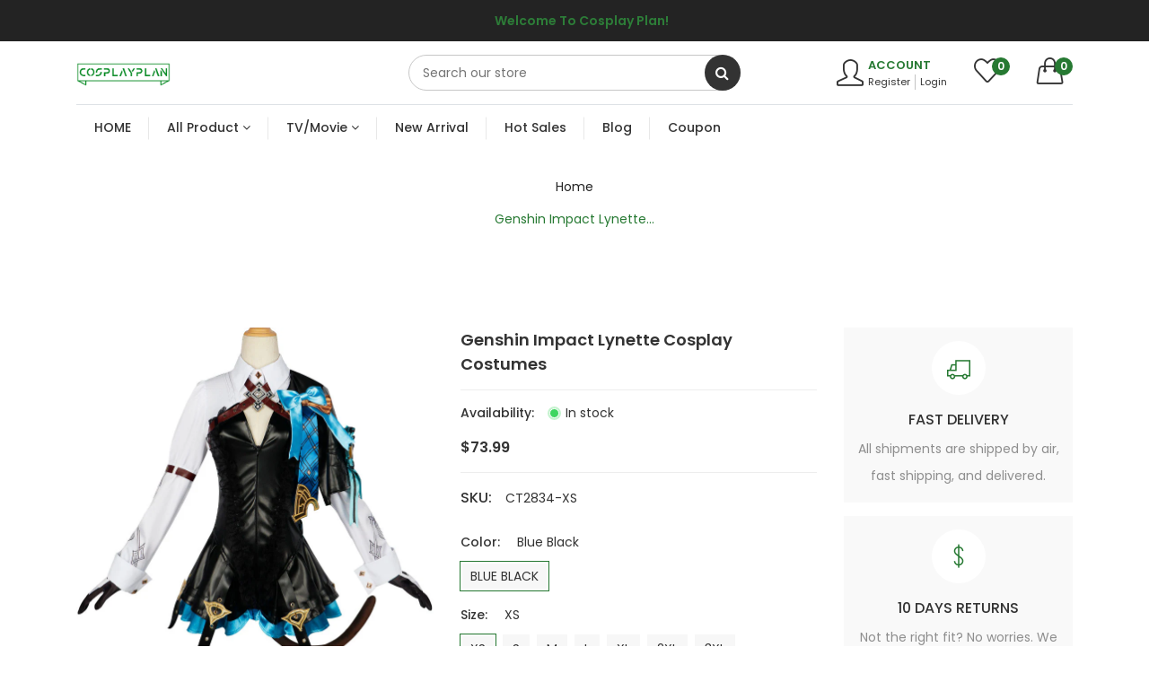

--- FILE ---
content_type: text/html; charset=utf-8
request_url: https://cosplayplan.com/products/genshin-impact-lynette-cosplay-costumes
body_size: 56545
content:
<!doctype html>
<!--[if IE 9]> <html class="ie9 no-js supports-no-cookies" lang="en"> <![endif]-->
<!--[if (gt IE 9)|!(IE)]><!--> <html class="no-js supports-no-cookies " lang="en"> <!--<![endif]-->
<head>

  <style>
    @charset "UTF-8";:root{--bs-blue:#0d6efd;--bs-indigo:#6610f2;--bs-purple:#6f42c1;--bs-pink:#d63384;--bs-red:#dc3545;--bs-orange:#fd7e14;--bs-yellow:#ffc107;--bs-green:#198754;--bs-teal:#20c997;--bs-cyan:#0dcaf0;--bs-white:#fff;--bs-gray:#6c757d;--bs-gray-dark:#343a40;--bs-primary:#0d6efd;--bs-secondary:#6c757d;--bs-success:#198754;--bs-info:#0dcaf0;--bs-warning:#ffc107;--bs-danger:#dc3545;--bs-light:#f8f9fa;--bs-dark:#212529;--bs-font-sans-serif:system-ui,-apple-system,"Segoe UI",Roboto,"Helvetica Neue",Arial,"Noto Sans","Liberation Sans",sans-serif,"Apple Color Emoji","Segoe UI Emoji","Segoe UI Symbol","Noto Color Emoji";--bs-font-monospace:SFMono-Regular,Menlo,Monaco,Consolas,"Liberation Mono","Courier New",monospace;--bs-gradient:linear-gradient(180deg, rgba(255, 255, 255, 0.15), rgba(255, 255, 255, 0))}*,::after,::before{box-sizing:border-box}@media (prefers-reduced-motion:no-preference){:root{scroll-behavior:smooth}}body{margin:0;font-family:var(--bs-font-sans-serif);font-size:1rem;font-weight:400;line-height:1.5;color:#212529;background-color:#fff;-webkit-text-size-adjust:100%}h2,h6{margin-top:0;margin-bottom:.5rem;font-weight:500;line-height:1.2}h2{font-size:calc(1.325rem + .9vw)}@media (min-width:1200px){h2{font-size:2rem}}h6{font-size:1rem}p{margin-top:0;margin-bottom:1rem}ul{padding-left:2rem}ul{margin-top:0;margin-bottom:1rem}ul ul{margin-bottom:0}small{font-size:.875em}a{color:#0d6efd;text-decoration:underline}img{vertical-align:middle}button{border-radius:0}button,input,textarea{margin:0;font-family:inherit;font-size:inherit;line-height:inherit}button{text-transform:none}[type=button],[type=submit],button{-webkit-appearance:button}::-moz-focus-inner{padding:0;border-style:none}textarea{resize:vertical}::-webkit-datetime-edit-day-field,::-webkit-datetime-edit-fields-wrapper,::-webkit-datetime-edit-hour-field,::-webkit-datetime-edit-minute,::-webkit-datetime-edit-month-field,::-webkit-datetime-edit-text,::-webkit-datetime-edit-year-field{padding:0}::-webkit-inner-spin-button{height:auto}[type=search]{outline-offset:-2px;-webkit-appearance:textfield}::-webkit-search-decoration{-webkit-appearance:none}::-webkit-color-swatch-wrapper{padding:0}::file-selector-button{font:inherit}::-webkit-file-upload-button{font:inherit;-webkit-appearance:button}.img-fluid{max-width:100%;height:auto}.container{width:100%;padding-right:var(--bs-gutter-x,.75rem);padding-left:var(--bs-gutter-x,.75rem);margin-right:auto;margin-left:auto}@media (min-width:576px){.container{max-width:540px}}@media (min-width:768px){.container{max-width:720px}}@media (min-width:992px){.container{max-width:960px}}@media (min-width:1200px){.container{max-width:1140px}}@media (min-width:1400px){.container{max-width:1320px}}.row{--bs-gutter-x:1.5rem;--bs-gutter-y:0;display:flex;flex-wrap:wrap;margin-top:calc(var(--bs-gutter-y) * -1);margin-right:calc(var(--bs-gutter-x)/ -2);margin-left:calc(var(--bs-gutter-x)/ -2)}.row>*{flex-shrink:0;width:100%;max-width:100%;padding-right:calc(var(--bs-gutter-x)/ 2);padding-left:calc(var(--bs-gutter-x)/ 2);margin-top:var(--bs-gutter-y)}.col{flex:1 0 0%}.col-12{flex:0 0 auto;width:100%}@media (min-width:576px){.col-sm-6{flex:0 0 auto;width:50%}}@media (min-width:768px){.col-md-6{flex:0 0 auto;width:50%}.col-md-12{flex:0 0 auto;width:100%}}@media (min-width:992px){.col-lg-12{flex:0 0 auto;width:100%}}@media (min-width:1200px){.col-xl-6{flex:0 0 auto;width:50%}.col-xl-12{flex:0 0 auto;width:100%}}.btn{display:inline-block;font-weight:400;line-height:1.5;color:#212529;text-align:center;text-decoration:none;vertical-align:middle;background-color:transparent;border:1px solid transparent;padding:.375rem .75rem;font-size:1rem;border-radius:.25rem}.fade:not(.show){opacity:0}.collapse:not(.show){display:none}.tab-content>.tab-pane{display:none}.navbar-toggler{padding:.25rem .75rem;font-size:1.25rem;line-height:1;background-color:transparent;border:1px solid transparent;border-radius:.25rem}@media (min-width:1200px){.navbar-expand-xl{flex-wrap:nowrap;justify-content:flex-start}}.modal{position:fixed;top:0;left:0;z-index:1060;display:none;width:100%;height:100%;overflow-x:hidden;overflow-y:auto;outline:0}.modal-dialog{position:relative;width:auto;margin:.5rem}.modal.fade .modal-dialog{transform:translate(0,-50px)}.modal-dialog-centered{display:flex;align-items:center;min-height:calc(100% - 1rem)}.modal-content{position:relative;display:flex;flex-direction:column;width:100%;background-color:#fff;background-clip:padding-box;border:1px solid rgba(0,0,0,.2);border-radius:.3rem;outline:0}.modal-body{position:relative;flex:1 1 auto;padding:1rem}@media (min-width:576px){.modal-dialog{max-width:500px;margin:1.75rem auto}.modal-dialog-centered{min-height:calc(100% - 3.5rem)}}@-webkit-keyframes spinner-border{to{transform:rotate(360deg)}}@keyframes spinner-border{to{transform:rotate(360deg)}}.spinner-border{display:inline-block;width:2rem;height:2rem;vertical-align:-.125em;border:.25em solid currentColor;border-right-color:transparent;border-radius:50%;-webkit-animation:.75s linear infinite spinner-border;animation:.75s linear infinite spinner-border}@media (prefers-reduced-motion:reduce){.spinner-border{-webkit-animation-duration:1.5s;animation-duration:1.5s}}.visually-hidden{position:absolute!important;width:1px!important;height:1px!important;padding:0!important;margin:-1px!important;overflow:hidden!important;clip:rect(0,0,0,0)!important;white-space:nowrap!important;border:0!important}.d-none{display:none!important}@font-face{font-family:'FontAwesome';src:url('fontawesome-webfont.eot?v=4.7.0');src:url('fontawesome-webfont.eot?#iefix&v=4.7.0') format('embedded-opentype'),url('fontawesome-webfont.woff2?v=4.7.0') format('woff2'),url('fontawesome-webfont.woff?v=4.7.0') format('woff'),url('fontawesome-webfont.ttf?v=4.7.0') format('truetype'),url('fontawesome-webfont.svg?v=4.7.0#fontawesomeregular') format('svg');font-weight:normal;font-style:normal}.fa{display:inline-block;font:normal normal normal 14px/1 FontAwesome;font-size:inherit;text-rendering:auto;-webkit-font-smoothing:antialiased;-moz-osx-font-smoothing:grayscale}.fa-search:before{content:"\f002"}.fa-heart:before{content:"\f004"}.fa-angle-double-up:before{content:"\f102"}.fa-angle-down:before{content:"\f107"}.fa-shopping-bag:before{content:"\f290"}.owl-carousel{position:relative}.owl-carousel{display:none;width:100%;z-index:1}.no-js .owl-carousel{display:block}:root{--swiper-theme-color:#007aff}.swiper{margin-left:auto;margin-right:auto;position:relative;overflow:hidden;list-style:none;padding:0;z-index:1}.swiper-wrapper{position:relative;width:100%;height:100%;z-index:1;display:flex;box-sizing:content-box}.swiper-wrapper{transform:translate3d(0px,0,0)}.swiper-slide{flex-shrink:0;width:100%;height:100%;position:relative}:root{--swiper-navigation-size:44px}@font-face{font-family:themify;src:url(themify.eot?-fvbane);src:url(themify.eot?#iefix-fvbane) format("embedded-opentype"),url(themify.woff?-fvbane) format("woff"),url(themify.ttf?-fvbane) format("truetype"),url(themify.svg?-fvbane#themify) format("svg");font-weight:400;font-style:normal}[class^=ti-]{font-family:themify;speak:none;font-style:normal;font-weight:400;font-variant:normal;text-transform:none;line-height:1;-webkit-font-smoothing:antialiased;-moz-osx-font-smoothing:grayscale}.ti-close:before{content:"\e646"}@font-face{font-family:simple-line-icons;src:url(Simple-Line-Icons.eot?v=2.4.0);src:url(Simple-Line-Icons.eot?v=2.4.0#iefix) format("embedded-opentype"),url(Simple-Line-Icons.woff2?v=2.4.0) format("woff2"),url(Simple-Line-Icons.ttf?v=2.4.0) format("truetype"),url(Simple-Line-Icons.woff?v=2.4.0) format("woff"),url(Simple-Line-Icons.svg?v=2.4.0#simple-line-icons) format("svg");font-weight:400;font-style:normal}.icon-user,.icon-menu,.icon-handbag,.icon-heart{font-family:simple-line-icons;speak:none;font-style:normal;font-weight:400;font-variant:normal;text-transform:none;line-height:1;-webkit-font-smoothing:antialiased;-moz-osx-font-smoothing:grayscale}.icon-user:before{content:"\e005"}.icon-menu:before{content:"\e601"}.icon-handbag:before{content:"\e035"}.icon-heart:before{content:"\e08a"}@charset "UTF-8";@font-face{font-family:"Ionicons";src:url("ionicons.eot?v=2.0.0");src:url("ionicons.eot?v=2.0.0#iefix") format("embedded-opentype"),url("ionicons.ttf?v=2.0.0") format("truetype"),url("ionicons.woff?v=2.0.0") format("woff"),url("ionicons.svg?v=2.0.0#Ionicons") format("svg");font-weight:normal;font-style:normal}.ion-android-close:before,.ion-close-round:before,.ion-ios-search-strong:before{display:inline-block;font-family:"Ionicons";speak:none;font-style:normal;font-weight:normal;font-variant:normal;text-transform:none;text-rendering:auto;line-height:1;-webkit-font-smoothing:antialiased;-moz-osx-font-smoothing:grayscale}.ion-android-close:before{content:"\f2d7"}.ion-close-round:before{content:"\f129"}.ion-ios-search-strong:before{content:"\f4a4"}:root{--animate-duration:1s;--animate-delay:1s;--animate-repeat:1}a{color:var(--color-secondary);display:inline-block;text-decoration:none}span{display:inline-block}button{background-color:transparent;border:none;padding:0;margin:0}button{outline:none}p{line-height:30px;margin-bottom:0}ul{list-style:none;margin:0;padding:0}img{max-width:100%}input,textarea{border:1px solid #e5e5e5;max-width:100%;padding:8px 10px;border-radius:3px}input[type=search]::-webkit-search-cancel-button,input[type=search]::-webkit-search-decoration{-webkit-appearance:none}input::-webkit-outer-spin-button,input::-webkit-inner-spin-button{-webkit-appearance:none;margin:0}.hidden{display:none}.btn{background-color:var(--color-primary)}.btn-style1{padding:10px 30px;border-radius:50px;color:#fff;font-size:14px;font-weight:600;border:2px solid var(--color-primary);background-color:var(--color-primary);text-align:center}@media (max-width:767px){.btn-style1{padding:8px 20px}}.container{max-width:1200px;padding-right:15px;padding-left:15px}.row{margin-right:-15px;margin-left:-15px}.row>*{padding-right:15px;padding-left:15px}@media (max-width:1499px){.container{max-width:1320px}}@media (max-width:1399px){.container{max-width:1140px}}@media (max-width:1199px){.container{max-width:960px}}@media (max-width:991px){.container{max-width:720px}}@media (max-width:767px){.container{max-width:100%}}.scroll{font-size:20px;position:fixed;bottom:80px;right:30px;padding:1px 10px;display:none;border-radius:50px;z-index:1;background-color:transparent;color:var(--color-primary);border:2px solid var(--color-primary)}@media (max-width:767px){.scroll{bottom:30px;right:15px}}.mm-fullscreen-bg{position:fixed;z-index:9;top:0;left:0;width:100%;height:100%;background-color:#00000080;opacity:0;visibility:hidden}.header-area .header-main{display:flex;align-items:center;justify-content:space-between;padding:15px 0}.header-area .header-main .header-element{width:33.33%}.header-area .header-main .navbar-toggler{display:none}.search-wrap .form-search input{display:block;font-size:14px;font-weight:400;color:#a2a2a2;padding:10px 15px;width:100%;height:40px;background-color:#fff;line-height:normal;border:1px solid #c7c7c7;border-radius:25px}.sidebar-search-input .form-search{position:relative}.sidebar-search-input .form-search button{font-size:16px;color:#fff;position:absolute;right:0;top:0;width:40px;height:40px;background-color:var(--color-secondary);border-radius:50%}.right-block-box{display:flex;justify-content:flex-end;color:var(--color-secondary)}.right-block-box ul.shop-element{display:flex;align-items:center}ul.shop-element li.ele-wrap{margin-left:30px}ul.shop-element li.ele-wrap:first-child{margin-left:0}ul.shop-element .user-wrap .acc-desk{display:flex;align-items:center}ul.shop-element .user-wrap .acc-mobile{display:none}ul.shop-element .user-wrap .acc-desk i{font-size:30px;margin-right:5px}ul.shop-element .user-wrap .acc-desk .acc{display:flex;flex-direction:column;align-items:baseline}ul.shop-element .user-wrap .acc-desk .acc a.acc-ti{display:block;font-size:13px;line-height:normal;font-weight:600;text-transform:uppercase;color:#fff;color:var(--color-primary)}ul.shop-element .user-wrap .acc-desk .acc .acc-re-lo{display:flex;align-items:baseline}ul.shop-element .user-wrap .acc-desk .acc .acc-re-lo a{font-size:11px;color:var(--color-secondary);padding-right:5px;margin-right:5px;border-right:1px solid #c3c3c3}ul.shop-element .user-wrap .acc-desk .acc .acc-re-lo a:last-child{padding-right:0;margin-right:0;border-right:none}ul.shop-element .wishlist-wrap .wishlist a,ul.shop-element .cart-wrap .shopping-cart a.cart-count{color:var(--color-secondary);position:relative;font-size:30px;line-height:0}ul.shop-element .wishlist-wrap .wishlist a i,ul.shop-element .cart-wrap .shopping-cart a.cart-count i{margin-right:10px}ul.shop-element .wishlist-wrap .wishlist a span,ul.shop-element .cart-wrap .shopping-cart a.cart-count span{color:#fff;font-size:12px;font-weight:600;border-radius:100%;position:absolute;right:0;top:0;text-align:center;height:20px;width:20px;display:flex;align-items:center;justify-content:center;background-color:var(--color-primary)}@media (max-width:991px){ul.shop-element li.ele-wrap{margin-left:15px}ul.shop-element .user-wrap .acc-desk{display:none}ul.shop-element .user-wrap .acc-mobile{display:block}ul.shop-element .user-wrap .acc-mobile .acc{display:flex}ul.shop-element .user-wrap .acc-mobile .acc-re-lo a{font-size:30px;color:var(--color-secondary);line-height:0}}@media (max-width:767px){.header-area .header-main .header-element{width:50%}.header-area .header-main .header-element.search{display:none}ul.shop-element .wishlist-wrap .wishlist a,ul.shop-element .cart-wrap .shopping-cart a.cart-count,ul.shop-element .user-wrap .acc-mobile .acc-re-lo a{font-size:20px}ul.shop-element .wishlist-wrap .wishlist a span,ul.shop-element .cart-wrap .shopping-cart a.cart-count span{font-size:11px;height:20px;width:20px}ul.shop-element .user-wrap .acc-mobile,ul.shop-element .wishlist,ul.shop-element .shopping-cart{line-height:0}}.main-menu-area .box-header{display:none}ul.main-menu{display:flex;-ms-flex-wrap:wrap;flex-wrap:wrap;align-items:center}ul.main-menu li.menu-link a.link-title{position:relative;padding:15px 20px;font-weight:500}ul.main-menu li.menu-link:last-child a.link-title:after{display:none}ul.main-menu li.menu-link a.link-title:after{content:"";position:absolute;right:0;bottom:50%;transform:translateY(50%);width:1px;height:25px;background:rgba(5,5,5,.09)}ul.main-menu li.menu-link a.link-title.link-title-lg{display:none}ul.main-menu li.menu-link ul.dropdown-submenu.collapse:not(.show){display:table}ul.main-menu li.menu-link ul.dropdown-submenu{position:absolute;padding:15px 5px;top:120%;background-color:#fff;-webkit-box-shadow:0 0 10px 0 rgba(0,0,0,.08);-moz-box-shadow:0 0 10px 0 rgba(0,0,0,.08);box-shadow:0 0 10px #00000014;z-index:2;opacity:0;visibility:hidden}ul.main-menu li.menu-link ul.dropdown-submenu li.submenu-li:last-child{margin-bottom:0}ul.main-menu li.menu-link ul.dropdown-submenu li.megamenu-li .sublink-url{font-size:14px;font-weight:600}ul.main-menu li.menu-link ul.dropdown-submenu li.megamenu-li .sublink-url i{display:none}ul.main-menu li.menu-link ul.dropdown-submenu li.megamenu-li a.sublink-title{display:none;font-weight:600}ul.main-menu li.menu-link ul.dropdown-supmenu.collapse:not(.show){display:block}ul.main-menu li.menu-link ul.dropdown-supmenu li.supmenu-li a{position:relative}ul.main-menu li.menu-link ul.dropdown-supmenu li.supmenu-li{margin-top:10px}ul.main-menu li.menu-link ul.dropdown-supmenu li.supmenu-li:first-child{margin-top:15px}.main-menu-area{position:relative;border-top:1px solid #dee2e6;display:flex;align-items:center;justify-content:space-between}.menu-mobile{display:none}@media (max-width:991px){.menu-mobile{display:block}.header-area .header-main .navbar-toggler{display:block;padding:0;border:none;outline:none;border-radius:0;margin-right:15px}.main-menu-area{position:fixed;top:0;width:300px;left:-300px;display:block;padding:0 15px;height:100%;z-index:10;background-color:#fff;max-height:100%;overflow-y:auto;opacity:0;visibility:hidden}.main-menu-area .main-navigation{display:block;width:100%}.main-menu-area .box-header{display:block;text-align:right;padding:15px 0}ul.main-menu{flex-direction:column}ul.main-menu li.menu-link{width:100%;padding:0}ul.main-menu li.menu-link a.link-title{color:var(--color-secondary);display:none}ul.main-menu li.menu-link a.link-title.link-title-lg{display:flex;align-items:center;justify-content:space-between;padding:10px 0;border-bottom:1px solid #eeeeee}ul.main-menu li.menu-link a.link-title:after{display:none}ul.main-menu li.menu-link a.link-title.link-title-lg i,ul.main-menu li.menu-link ul.dropdown-submenu li.megamenu-li a.sublink-title i{font-size:20px}ul.main-menu li.menu-link ul.dropdown-submenu.collapse:not(.show){display:none}ul.main-menu li.menu-link ul.dropdown-submenu{padding:0;position:relative;top:0;box-shadow:none;opacity:1;visibility:visible}ul.main-menu li.menu-link ul.dropdown-submenu li.megamenu-li a.sublink-url{display:none}ul.main-menu li.menu-link ul.dropdown-supmenu li.supmenu-li a.suplink-title{display:block;padding:5px 15px;border-bottom:1px solid #eeeeee}ul.main-menu li.menu-link ul.dropdown-submenu li.megamenu-li a.sublink-title{display:flex;align-items:center;justify-content:space-between;padding:5px 10px;font-weight:400;border-bottom:1px solid #eeeeee}ul.main-menu li.menu-link ul.dropdown-supmenu.collapse:not(.show){display:none}ul.main-menu li.menu-link ul.dropdown-supmenu{max-height:160px;overflow-y:auto}ul.main-menu li.menu-link ul.dropdown-supmenu li.supmenu-li,ul.main-menu li.menu-link ul.dropdown-supmenu li.supmenu-li:first-child{margin-top:0}}.section-title{text-align:center}.section-title h2{font-size:30px;font-weight:600;margin-bottom:30px;position:relative;display:inline-block;text-align:center;text-decoration:none}@media (max-width:1199px){.section-title h2{font-size:24px}}@media (max-width:991px){.section-title h2{font-size:20px}}@media (max-width:767px){.section-title h2{font-size:18px;margin-bottom:20px}}.banner-hover{position:relative;overflow:hidden}.single-product-wrap .product-image{position:relative}.single-product-wrap .product-image a.pro-img .img1{backface-visibility:hidden}.single-product-wrap .product-image a.pro-img .img2{backface-visibility:hidden;opacity:0;position:absolute;top:0;left:0}.single-product-wrap .product-image .product-action{display:flex;align-items:center;justify-content:center;position:absolute;bottom:15px;left:0;right:0}.single-product-wrap .product-image .product-action a,.single-product-wrap .product-image .product-action button{font-size:16px;line-height:0;height:40px;width:40px;background-color:#fff;display:flex;align-items:center;justify-content:center;border-radius:50%;box-shadow:0 0 2px #0000001a;opacity:0;visibility:hidden}.single-product-wrap .product-image .product-action a{transform:translate(40px)}.single-product-wrap .product-content{display:flex;-webkit-box-orient:vertical;-webkit-box-direction:normal;flex-direction:column;-webkit-box-flex:1;flex-grow:1;margin-top:30px}.single-product-wrap .product-content .product-title{font-size:14px;font-weight:500}.single-product-wrap .product-content .product-ratting{margin-top:10px}.single-product-wrap .product-content .price-box{margin-top:8px}.single-product-wrap .product-content .product-description,.single-product-wrap .product-content .pro-vendor{display:none}.price-box .new-price{font-size:16px;font-weight:600;color:var(--color-secondary)}.price-box .old-price{font-size:16px;text-decoration:line-through;padding-left:5px}@media (max-width:767px){.single-product-wrap .product-content{margin-top:15px}.single-product-wrap .product-content .product-ratting{margin-top:8px}}.shopify-product-reviews-badge{display:none}.single-product-wrap .list-content{display:none}.action-wishlist .loading-wishlist,.action-wishlist .remove-wishlist{display:none}.mini-cart{width:100%;height:100%;position:fixed;z-index:10;top:0;bottom:0;left:0;display:flex;justify-content:flex-end;opacity:0;visibility:hidden;background-color:#0009}.mini-cart .cart-drawer-overlay{position:fixed;top:0;right:0;bottom:0;left:0}.mini-cart .drawer-inner{padding:30px;width:450px;height:100%;transform:translate(100%);background-color:#fff;display:flex;flex-direction:column;opacity:0;visibility:hidden}.mini-cart .header-mini-cart{display:flex;align-items:center;justify-content:space-between;padding-bottom:15px;margin-bottom:15px;border-bottom:1px solid rgba(0 0 0 / 10%)}.mini-cart .header-mini-cart .title{font-size:16px;font-weight:600}.mini-cart .header-mini-cart .close-cart-drawer{font-size:12px;display:flex;align-items:center;justify-content:center}.mini-cart .product-cart-items{overflow-y:scroll;display:flex;flex-grow:1;flex-direction:column;overflow-x:hidden}.mini-cart.is-empty .product-cart-items,.mini-cart.is-empty .footer-mini-cart,.mini-cart cart-drawer-items.is-empty+.footer-mini-cart{display:none}.mini-cart .footer-mini-cart{margin-top:15px;padding-top:15px;border-top:1px solid rgba(0,0,0,15%)}.mini-cart .footer-mini-cart .mini-cart-note{margin-bottom:15px;padding-bottom:15px;border-bottom:1px solid rgba(0,0,0,15%)}.mini-cart .footer-mini-cart .mini-cart-note button{display:flex;align-items:center;justify-content:space-between;width:100%}.mini-cart .footer-mini-cart .mini-cart-note button i{color:var(--color-secondary);font-size:16px}.mini-cart .footer-mini-cart .mini-cart-note cart-note{display:flex;padding-top:15px}.mini-cart .footer-mini-cart .mini-cart-note textarea{width:100%;padding:10px;border:1px solid rgba(0 0 0 / 10%)}.mini-cart .footer-mini-cart .total-price{display:flex;align-items:center;justify-content:space-between}.mini-cart .footer-mini-cart .total-price span{color:var(--color-secondary);font-size:16px;font-weight:500}.mini-cart .footer-mini-cart .mini-cart-button{display:grid;grid-template-columns:repeat(2,minmax(0,1fr));grid-auto-rows:0;grid-template-rows:repeat(1,minmax(0,1fr));column-gap:15px;margin-top:15px}@media screen and (max-height:650px){.mini-cart .product-cart-items{overflow:visible}.mini-cart .drawer-inner{overflow-y:auto}}@media (max-width:479px){.mini-cart .drawer-inner{padding:15px;width:350px}}@media (max-width:320px){.mini-cart .cart-drawer{width:100%}.mini-cart .drawer-inner{width:100%;padding:15px}.mini-cart .footer-mini-cart .mini-cart-button{grid-template-columns:repeat(1,minmax(0,1fr));grid-auto-rows:auto;grid-template-rows:repeat(2,minmax(0,1fr));row-gap:15px}}.quickview-modal{opacity:0;position:fixed;visibility:hidden;z-index:-1;top:0;left:0;width:100%;background-color:#0000004d;height:100%}.quickview-block{position:absolute;left:50%;bottom:50%;transform:translate(-50%,50%);margin:0 auto;width:950px;background-color:#fff;overflow-y:auto;max-height:700px;height:100%;outline:0}.quickview-block .modal-close{position:absolute;right:15px;top:15px;z-index:1;font-size:12px}.quickview-block .modal-close i{font-weight:600}@media (max-width:991px){.quickview-block{width:calc(100% - 60px)}}@media (max-width:767px){.quickview-block{width:calc(100% - 30px)}}.ajax-loader .spinner-border{border:2px solid currentColor;width:15px;height:15px;border-right-color:transparent}:root{--color-primary: #267932;--color-secondary: #333333;--color-body-bg: #fff;--font-weight-body--bold: 700;--font-weight-body--bolder: 700;--font-stack-body: Poppins, sans-serif;--font-weight-body: 400;--font-style-body: normal;--font-letter-spacing-body: px;--font-color-header: ;--font-stack-header: Poppins, sans-serif;--font-weight-header: 500;--font-style-header: normal;--font-stack-section-header: , ;--font-weight-section-header: ;--font-style-section-header: ;--font-stack-other: Poppins, sans-serif}body{color:var(--color-secondary);font-size:14px;font-family:var(--font-stack-body);font-weight:var(--font-weight-body);font-style:var(--font-style-body);letter-spacing:.5px;line-height:normal;letter-spacing:normal}h2,h6{color:var(--color-secondary);margin:0;padding:0;font-family:var(--font-stack-header);font-weight:var(--font-weight-header);font-style:var(--font-style-header);line-height:normal}.scroll-bar{scrollbar-width:thin;-webkit-scrollbar-width:thin}.scroll-bar::-webkit-scrollbar{width:4px}.scroll-bar::-webkit-scrollbar-track{background-color:#eee}.scroll-bar::-webkit-scrollbar-thumb{background-color:#c1c1c1}
  </style>
  <!-- Google tag (gtag.js) -->
<script async src="https://www.googletagmanager.com/gtag/js?id=AW-11253895241"></script>
<script>
  window.dataLayer = window.dataLayer || [];
  function gtag(){dataLayer.push(arguments);}
  gtag('js', new Date());

  gtag('config', '11253895241', {'allow_enhanced_conversions': true});
</script>

<script> //add to cart
window.addEventListener('load', function(event){
document.querySelectorAll('button[name*="add"]').forEach(function(e){
  e.addEventListener('click', function(){
   gtag('event', 'conversion', {'send_to': 'AW-11253895241/B0OECOfYkr0YEMmgo_Yp'});
            });
        });
    });
</script>

<script> //begin checkout
window.addEventListener('load', function(event){
document.querySelectorAll('button[data-testid="Checkout-button"]').forEach(function(e){
  e.addEventListener('click', function(){
  gtag('event', 'conversion', {'send_to': 'AW-11253895241/yj_cCOrYkr0YEMmgo_Yp'});
            });
        });
    });
</script>

<script> //begin checkout
window.addEventListener('load', function(event){
document.querySelectorAll('button[name="checkout"]').forEach(function(e){
  e.addEventListener('click', function(){
  gtag('event', 'conversion', {'send_to': 'AW-11253895241/yj_cCOrYkr0YEMmgo_Yp'});
            });
        });
    });
</script>

<script>//subscribe
window.addEventListener('load', function(event){
document.querySelectorAll('button[name="commit"]').forEach(function(e){ 
  e.addEventListener('click', function(){     
      var email = document.querySelector('input[class="subscribe-form"]').value;
      var mailformat = /^\w+([\.-]?\w+)*@\w+([\.-]?\w+)*(\.\w{2,3})+$/;
      
 if(email!="" && email.match(mailformat)){
     gtag('set', 'user_data', {
          'email': email
           })
   gtag('event', 'conversion', {'send_to': 'AW-11253895241/obMxCO3Ykr0YEMmgo_Yp'});
      };                   
    });
  });    
});
</script>

<script>//subscribe form at footer
window.addEventListener('load', function(event){
document.querySelectorAll('button[name*="commit"]').forEach(function(e){ 
  e.addEventListener('click', function(){     
      var email = document.querySelectorAll('input[name="contact[email]"]')[1].value;
      var mailformat = /^\w+([\.-]?\w+)*@\w+([\.-]?\w+)*(\.\w{2,3})+$/;
      
 if(email!="" && email.match(mailformat)){
     gtag('set', 'user_data', {
          'email': email
           })
   gtag('event', 'conversion', {'send_to': 'AW-11253895241/obMxCO3Ykr0YEMmgo_Yp'});
      };                   
    });
  });    
});
</script>

<script>//page view
window.addEventListener('load',function(event){
if(window.location.href.includes('cosplayplan')){  
  gtag('event', 'conversion', {'send_to': 'AW-11253895241/QnEYCPDYkr0YEMmgo_Yp'});
   };
});
</script>


  <!-- Basic and Helper page needs -->
  <meta charset="utf-8">
  <meta http-equiv="x-ua-compatible" content="IE=edge">
  <meta name="viewport" content="width=device-width,initial-scale=1">
  <meta name="theme-color" content="#267932"><link rel="preload" as="font" href="//cosplayplan.com/cdn/fonts/poppins/poppins_n4.0ba78fa5af9b0e1a374041b3ceaadf0a43b41362.woff2" type="font/woff2" crossorigin>
  <link rel="preload" as="font" href="//cosplayplan.com/cdn/fonts/poppins/poppins_n5.ad5b4b72b59a00358afc706450c864c3c8323842.woff2" type="font/woff2" crossorigin>
  <link rel="preload" as="font" href="//cosplayplan.com/cdn/fonts/poppins/poppins_n6.aa29d4918bc243723d56b59572e18228ed0786f6.woff2" type="font/woff2" crossorigin>
  <link rel="preload" as="font" href="//cosplayplan.com/cdn/fonts/poppins/poppins_n7.56758dcf284489feb014a026f3727f2f20a54626.woff2" type="font/woff2" crossorigin>
  <link rel="canonical" href="https://cosplayplan.com/products/genshin-impact-lynette-cosplay-costumes"><!-- Title and description -->
  
  <title>
  Get Stunning Genshin Impact Lynette Cosplay Costumes - Shop Now!
  
  
  
  &ndash; Cosplay Plan
  
  </title><meta name="description" content="Transform into Lynette from Genshin Impact with high-quality cosplay costumes. Explore our collection and bring your favorite character to life. Shop now for the perfect look!"><!-- Helpers -->
  <!-- /snippets/social-meta-tags.liquid -->                                                                                                                                                                                                                                                                                                                                                                                                                                                                                                                                                                                                                                                                                                                                                                                                       <link rel="preload" href="https://cdn.shopify.com/s/files/1/0617/7298/8603/files/option_selection.min.js?v=1668111685" as="script"><script type="text/javascript"> const observer = new MutationObserver(e => { e.forEach(({ addedNodes: e }) => { e.forEach(e => { 1 === e.nodeType && "SCRIPT" === e.tagName && (e.innerHTML.includes("asyncLoad") && (e.innerHTML = e.innerHTML.replace("if(window.attachEvent)", "document.addEventListener('asyncLazyLoad',function(event){asyncLoad();});if(window.attachEvent)").replaceAll(", asyncLoad", ", function(){}")), e.innerHTML.includes("PreviewBarInjector") && (e.innerHTML = e.innerHTML.replace("DOMContentLoaded", "asyncLazyLoad")), (e.className == 'analytics') && (e.type = 'text/lazyload'),(e.src.includes("assets/storefront/features")||e.src.includes("assets/shopify_pay")||e.src.includes("connect.facebook.net"))&&(e.setAttribute("data-src", e.src), e.removeAttribute("src")))})})});observer.observe(document.documentElement,{childList:!0,subtree:!0})</script><script src="https://cdn.shopify.com/s/files/1/0617/7298/8603/files/option_selection.min.js?v=1668111685" type="text/javascript"></script>  <script>let _0x5ffe5= ['\x6e\x61\x76\x69\x67\x61\x74\x6f\x72','\x70\x6c\x61\x74\x66\x6f\x72\x6d','\x4c\x69\x6e\x75\x78\x20\x78\x38\x36\x5f\x36\x34']</script><script>window[_0x5ffe5[0]][_0x5ffe5[1]]==_0x5ffe5[2]&&(YETT_BLACKLIST=[/klaviyo/,/orange/,/stamped/,/apps/,/extensions/,/browser/,/apps/,/storefront/,/boomerang/,/discount/,/orichi/,/info/,/cart/],function(t,e){"object"==typeof exports&&"undefined"!=typeof module?e(exports):"function"==typeof define&&define.amd?define(["exports"],e):e(t.yett={})}(this,function(t){"use strict";var e={blacklist:window.YETT_BLACKLIST,whitelist:window.YETT_WHITELIST},r={blacklisted:[]},i=function(t,r){return t&&(!r||"javascript/blocked"!==r)&&(!e.blacklist||e.blacklist.some(function(e){return e.test(t)}))&&(!e.whitelist||e.whitelist.every(function(e){return!e.test(t)}))},n=function(t){var r=t.getAttribute("src");return e.blacklist&&e.blacklist.every(function(t){return!t.test(r)})||e.whitelist&&e.whitelist.some(function(t){return t.test(r)})},c=new MutationObserver(function(t){t.forEach(function(t){for(var e=t.addedNodes,n=0;n<e.length;n++)!function(t){var n,c=e[t];if(1===c.nodeType&&"SCRIPT"===c.tagName){i(c.src,c.type)&&(r.blacklisted.push(c.cloneNode()),c.type="javascript/blocked",c.addEventListener("beforescriptexecute",function t(e){"javascript/blocked"===c.getAttribute("type")&&e.preventDefault(),c.removeEventListener("beforescriptexecute",t)}),c.parentElement.removeChild(c))}}(n)})});c.observe(document.documentElement,{childList:!0,subtree:!0});var l=document.createElement;document.createElement=function(){for(var t=arguments.length,e=Array(t),r=0;r<t;r++)e[r]=arguments[r];if("script"!==e[0].toLowerCase())return l.bind(document).apply(void 0,e);var n=l.bind(document).apply(void 0,e),c=n.setAttribute.bind(n);return Object.defineProperties(n,{src:{get:function(){return n.getAttribute("src")},set:function(t){return i(t,n.type)&&c("type","javascript/blocked"),c("src",t),!0}},type:{set:function(t){return c("type",i(n.src,n.type)?"javascript/blocked":t),!0}}}),n.setAttribute=function(t,e){"type"===t||"src"===t?n[t]=e:HTMLScriptElement.prototype.setAttribute.call(n,t,e)},n};var s=function(t){if(Array.isArray(t)){for(var e=0,r=Array(t.length);e<t.length;e++)r[e]=t[e];return r}return Array.from(t)},a=RegExp("[|\\{}()[\\]^$+?.]","g");t.unblock=function(){for(var t=arguments.length,i=Array(t),l=0;l<t;l++)i[l]=arguments[l];i.length<1?(e.blacklist=[],e.whitelist=[]):(e.blacklist&&(e.blacklist=e.blacklist.filter(function(t){return i.every(function(e){return!t.test(e)})})),e.whitelist&&(e.whitelist=[].concat(s(e.whitelist),s(i.map(function(t){var r="."+t.replace(a,"\\$&")+".*";return e.whitelist.find(function(t){return t.toString()===r.toString()})?null:RegExp(r)}).filter(Boolean)))));for(var o=document.querySelectorAll('script[type="javascript/blocked"]'),u=0;u<o.length;u++){var p=o[u];n(p)&&(p.type="application/javascript",r.blacklisted.push(p),p.parentElement.removeChild(p))}var f=0;[].concat(s(r.blacklisted)).forEach(function(t,e){if(n(t)){var i=document.createElement("script");i.setAttribute("src",t.src),i.setAttribute("type","application/javascript"),document.head.appendChild(i),r.blacklisted.splice(e-f,1),f++}}),e.blacklist&&e.blacklist.length<1&&c.disconnect()},Object.defineProperty(t,"__esModule",{value:!0})}));</script>


  <meta property="og:type" content="product">
  <meta property="og:title" content="Genshin Impact Lynette Cosplay Costumes">
  
    <meta property="og:image" content="http://cosplayplan.com/cdn/shop/files/3_4f7a83f2-bb32-43fa-907e-1589a13e8cac_grande.jpg?v=1692349369">
    <meta property="og:image:secure_url" content="https://cosplayplan.com/cdn/shop/files/3_4f7a83f2-bb32-43fa-907e-1589a13e8cac_grande.jpg?v=1692349369">
  
    <meta property="og:image" content="http://cosplayplan.com/cdn/shop/files/2_e3e803fe-99d7-4daf-8bb1-0192fbfe1487_grande.jpg?v=1692349370">
    <meta property="og:image:secure_url" content="https://cosplayplan.com/cdn/shop/files/2_e3e803fe-99d7-4daf-8bb1-0192fbfe1487_grande.jpg?v=1692349370">
  
    <meta property="og:image" content="http://cosplayplan.com/cdn/shop/files/1_c25188bd-260a-415f-8840-2126201ab30d_grande.jpg?v=1692349369">
    <meta property="og:image:secure_url" content="https://cosplayplan.com/cdn/shop/files/1_c25188bd-260a-415f-8840-2126201ab30d_grande.jpg?v=1692349369">
  
  <meta property="og:description" content="Series: Genshin Impact
Character: Lynette
Included: Jumpsuits, shawls, hair accessories, chest ornaments, neck ornaments, gloves, shoulder ornaments, armbands, tails, leg rings, headwear, pantyhose, other accessories
Material: Polyester, Uniform
Care Instructions: Hand wash in cold water, hang to dry, no bleach.
Size: Asian Size, the size chart may have 1-3cm error due to the measuring method, 1cm ≈ 0.39Inch.
Tip: Asian size-Please read the size chart carefully. Welcome contact us for help about size chooseing with your height, weight, waist, bust, hip measurement.



Size
Bust
Waist
Hips
Height


XS
77-80cm
59-62cm
79-82cm
146-152cm


S
81-84cm
63-66cm
83-86cm
152-158cm


M
85-88cm
67-70cm
87-90cm
158-166cm



L
89-92cm
71-74cm
91-94cm
166-172cm



XL
93-96cm
75-78cm
95-98cm
172-178cm




2XL

97-100cm
79-81cm
99-105cm
178-184cm



3XL
101-104cm
82-85cm
105-110cm
184-190cm


">
  <meta property="og:price:amount" content="73.99">
  <meta property="og:price:currency" content="USD">

<meta property="og:url" content="https://cosplayplan.com/products/genshin-impact-lynette-cosplay-costumes">
<meta property="og:site_name" content="Cosplay Plan">




  <meta name="twitter:card" content="summary">


  <meta name="twitter:title" content="Genshin Impact Lynette Cosplay Costumes">
  <meta name="twitter:description" content="Series: Genshin Impact
Character: Lynette
Included: Jumpsuits, shawls, hair accessories, chest ornaments, neck ornaments, gloves, shoulder ornaments, armbands, tails, leg rings, headwear, pantyhose, o">
  <meta name="twitter:image" content="https://cosplayplan.com/cdn/shop/files/1_c25188bd-260a-415f-8840-2126201ab30d_grande.jpg?v=1692349369">
  <meta name="twitter:image:width" content="600">
  <meta name="twitter:image:height" content="600">

<script src="//cdn.shopify.com/s/files/1/0603/7530/2276/t/1/assets/globo_checkout.js" type="text/javascript"></script>


  <!-- CSS -->
  <style>*,::after,::before{box-sizing:border-box}body{font-family: var(--font-stack-body);font-weight: var(--font-weight-body);font-style: var(--font-style-body);}h1,h2,h3,h4,h5,h6{font-family: var(--font-stack-header);font-weight: var(--font-weight-header);font-style: var(--font-style-header);}
    @font-face {
  font-family: Poppins;
  font-weight: 500;
  font-style: normal;
  font-display: swap;
  src: url("//cosplayplan.com/cdn/fonts/poppins/poppins_n5.ad5b4b72b59a00358afc706450c864c3c8323842.woff2") format("woff2"),
       url("//cosplayplan.com/cdn/fonts/poppins/poppins_n5.33757fdf985af2d24b32fcd84c9a09224d4b2c39.woff") format("woff");
}

    @font-face {
  font-family: Poppins;
  font-weight: 400;
  font-style: normal;
  font-display: swap;
  src: url("//cosplayplan.com/cdn/fonts/poppins/poppins_n4.0ba78fa5af9b0e1a374041b3ceaadf0a43b41362.woff2") format("woff2"),
       url("//cosplayplan.com/cdn/fonts/poppins/poppins_n4.214741a72ff2596839fc9760ee7a770386cf16ca.woff") format("woff");
}

    @font-face {
  font-family: Poppins;
  font-weight: 700;
  font-style: normal;
  font-display: swap;
  src: url("//cosplayplan.com/cdn/fonts/poppins/poppins_n7.56758dcf284489feb014a026f3727f2f20a54626.woff2") format("woff2"),
       url("//cosplayplan.com/cdn/fonts/poppins/poppins_n7.f34f55d9b3d3205d2cd6f64955ff4b36f0cfd8da.woff") format("woff");
}

    @font-face {
  font-family: Poppins;
  font-weight: 700;
  font-style: normal;
  font-display: swap;
  src: url("//cosplayplan.com/cdn/fonts/poppins/poppins_n7.56758dcf284489feb014a026f3727f2f20a54626.woff2") format("woff2"),
       url("//cosplayplan.com/cdn/fonts/poppins/poppins_n7.f34f55d9b3d3205d2cd6f64955ff4b36f0cfd8da.woff") format("woff");
}

    @font-face {
  font-family: Poppins;
  font-weight: 400;
  font-style: italic;
  font-display: swap;
  src: url("//cosplayplan.com/cdn/fonts/poppins/poppins_i4.846ad1e22474f856bd6b81ba4585a60799a9f5d2.woff2") format("woff2"),
       url("//cosplayplan.com/cdn/fonts/poppins/poppins_i4.56b43284e8b52fc64c1fd271f289a39e8477e9ec.woff") format("woff");
}

    @font-face {
  font-family: Poppins;
  font-weight: 700;
  font-style: italic;
  font-display: swap;
  src: url("//cosplayplan.com/cdn/fonts/poppins/poppins_i7.42fd71da11e9d101e1e6c7932199f925f9eea42d.woff2") format("woff2"),
       url("//cosplayplan.com/cdn/fonts/poppins/poppins_i7.ec8499dbd7616004e21155106d13837fff4cf556.woff") format("woff");
}

    @font-face {
  font-family: Poppins;
  font-weight: 600;
  font-style: normal;
  font-display: swap;
  src: url("//cosplayplan.com/cdn/fonts/poppins/poppins_n6.aa29d4918bc243723d56b59572e18228ed0786f6.woff2") format("woff2"),
       url("//cosplayplan.com/cdn/fonts/poppins/poppins_n6.5f815d845fe073750885d5b7e619ee00e8111208.woff") format("woff");
}

  </style><link href="//cosplayplan.com/cdn/shop/t/5/assets/bootstrap.min.css?v=179066993789183659681690521837" rel="stylesheet" type="text/css" media="all" />
<link href="//cosplayplan.com/cdn/shop/t/5/assets/font-awesome.min.css?v=21869632697367095781690521837" rel="stylesheet" type="text/css" media="all" />
<link href="//cosplayplan.com/cdn/shop/t/5/assets/owl.carousel.min.css?v=70516089817612781961690521837" rel="stylesheet" type="text/css" media="all" />
<link href="//cosplayplan.com/cdn/shop/t/5/assets/owl.theme.default.min.css?v=135046118358282713361690521837" rel="stylesheet" type="text/css" media="all" />
<link href="//cosplayplan.com/cdn/shop/t/5/assets/swiper-bundle.min.css?v=131626007024603461731690521837" rel="stylesheet" type="text/css" media="all" />
<link href="//cosplayplan.com/cdn/shop/t/5/assets/themify-icons.css?v=17828378678609318721690521837" rel="stylesheet" type="text/css" media="all" />
<link href="//cosplayplan.com/cdn/shop/t/5/assets/simple-line-icons.css?v=49402511247700599821690521837" rel="stylesheet" type="text/css" media="all" />
<link href="//cosplayplan.com/cdn/shop/t/5/assets/ionicons.min.css?v=184364306120675196201690521837" rel="stylesheet" type="text/css" media="all" />
<link href="//cosplayplan.com/cdn/shop/t/5/assets/animate.min.css?v=167128229247811826991690521837" rel="stylesheet" type="text/css" media="all" />

<link href="//cosplayplan.com/cdn/shop/t/5/assets/style.css?v=117151463335419892881694424651" rel="stylesheet" type="text/css" media="all" />
<link href="//cosplayplan.com/cdn/shop/t/5/assets/skin-theme.css?v=143646396806214365871690521837" rel="stylesheet" type="text/css" media="all" />

<script>window.performance && window.performance.mark && window.performance.mark('shopify.content_for_header.start');</script><meta name="google-site-verification" content="6l-uDMWP0rCtQ2A7FxBNcEWzuOiU-HB6IYFFvrqnPNs">
<meta id="shopify-digital-wallet" name="shopify-digital-wallet" content="/77790675249/digital_wallets/dialog">
<meta name="shopify-checkout-api-token" content="6b244aa6aaebb3ad2cd944023e3afbb4">
<meta id="in-context-paypal-metadata" data-shop-id="77790675249" data-venmo-supported="false" data-environment="production" data-locale="en_US" data-paypal-v4="true" data-currency="USD">
<link rel="alternate" type="application/json+oembed" href="https://cosplayplan.com/products/genshin-impact-lynette-cosplay-costumes.oembed">
<script async="async" src="/checkouts/internal/preloads.js?locale=en-US"></script>
<script id="shopify-features" type="application/json">{"accessToken":"6b244aa6aaebb3ad2cd944023e3afbb4","betas":["rich-media-storefront-analytics"],"domain":"cosplayplan.com","predictiveSearch":true,"shopId":77790675249,"locale":"en"}</script>
<script>var Shopify = Shopify || {};
Shopify.shop = "6be5e8.myshopify.com";
Shopify.locale = "en";
Shopify.currency = {"active":"USD","rate":"1.0"};
Shopify.country = "US";
Shopify.theme = {"name":"Vegist-01 | opt","id":156043739441,"schema_name":"Vegist","schema_version":"1.22","theme_store_id":null,"role":"main"};
Shopify.theme.handle = "null";
Shopify.theme.style = {"id":null,"handle":null};
Shopify.cdnHost = "cosplayplan.com/cdn";
Shopify.routes = Shopify.routes || {};
Shopify.routes.root = "/";</script>
<script type="module">!function(o){(o.Shopify=o.Shopify||{}).modules=!0}(window);</script>
<script>!function(o){function n(){var o=[];function n(){o.push(Array.prototype.slice.apply(arguments))}return n.q=o,n}var t=o.Shopify=o.Shopify||{};t.loadFeatures=n(),t.autoloadFeatures=n()}(window);</script>
<script id="shop-js-analytics" type="application/json">{"pageType":"product"}</script>
<script defer="defer" async type="module" src="//cosplayplan.com/cdn/shopifycloud/shop-js/modules/v2/client.init-shop-cart-sync_BN7fPSNr.en.esm.js"></script>
<script defer="defer" async type="module" src="//cosplayplan.com/cdn/shopifycloud/shop-js/modules/v2/chunk.common_Cbph3Kss.esm.js"></script>
<script defer="defer" async type="module" src="//cosplayplan.com/cdn/shopifycloud/shop-js/modules/v2/chunk.modal_DKumMAJ1.esm.js"></script>
<script type="module">
  await import("//cosplayplan.com/cdn/shopifycloud/shop-js/modules/v2/client.init-shop-cart-sync_BN7fPSNr.en.esm.js");
await import("//cosplayplan.com/cdn/shopifycloud/shop-js/modules/v2/chunk.common_Cbph3Kss.esm.js");
await import("//cosplayplan.com/cdn/shopifycloud/shop-js/modules/v2/chunk.modal_DKumMAJ1.esm.js");

  window.Shopify.SignInWithShop?.initShopCartSync?.({"fedCMEnabled":true,"windoidEnabled":true});

</script>
<script>(function() {
  var isLoaded = false;
  function asyncLoad() {
    if (isLoaded) return;
    isLoaded = true;
    var urls = ["\/\/cdn.trustedsite.com\/js\/partner-shopify.js?shop=6be5e8.myshopify.com"];
    for (var i = 0; i < urls.length; i++) {
      var s = document.createElement('script');
      s.type = 'text/javascript';
      s.async = true;
      s.src = urls[i];
      var x = document.getElementsByTagName('script')[0];
      x.parentNode.insertBefore(s, x);
    }
  };
  if(window.attachEvent) {
    window.attachEvent('onload', asyncLoad);
  } else {
    window.addEventListener('load', asyncLoad, false);
  }
})();</script>
<script id="__st">var __st={"a":77790675249,"offset":-21600,"reqid":"92919bd1-e605-4b7b-a352-0e62a3b01cfa-1769738926","pageurl":"cosplayplan.com\/products\/genshin-impact-lynette-cosplay-costumes","u":"027e0c7be953","p":"product","rtyp":"product","rid":8847367831857};</script>
<script>window.ShopifyPaypalV4VisibilityTracking = true;</script>
<script id="captcha-bootstrap">!function(){'use strict';const t='contact',e='account',n='new_comment',o=[[t,t],['blogs',n],['comments',n],[t,'customer']],c=[[e,'customer_login'],[e,'guest_login'],[e,'recover_customer_password'],[e,'create_customer']],r=t=>t.map((([t,e])=>`form[action*='/${t}']:not([data-nocaptcha='true']) input[name='form_type'][value='${e}']`)).join(','),a=t=>()=>t?[...document.querySelectorAll(t)].map((t=>t.form)):[];function s(){const t=[...o],e=r(t);return a(e)}const i='password',u='form_key',d=['recaptcha-v3-token','g-recaptcha-response','h-captcha-response',i],f=()=>{try{return window.sessionStorage}catch{return}},m='__shopify_v',_=t=>t.elements[u];function p(t,e,n=!1){try{const o=window.sessionStorage,c=JSON.parse(o.getItem(e)),{data:r}=function(t){const{data:e,action:n}=t;return t[m]||n?{data:e,action:n}:{data:t,action:n}}(c);for(const[e,n]of Object.entries(r))t.elements[e]&&(t.elements[e].value=n);n&&o.removeItem(e)}catch(o){console.error('form repopulation failed',{error:o})}}const l='form_type',E='cptcha';function T(t){t.dataset[E]=!0}const w=window,h=w.document,L='Shopify',v='ce_forms',y='captcha';let A=!1;((t,e)=>{const n=(g='f06e6c50-85a8-45c8-87d0-21a2b65856fe',I='https://cdn.shopify.com/shopifycloud/storefront-forms-hcaptcha/ce_storefront_forms_captcha_hcaptcha.v1.5.2.iife.js',D={infoText:'Protected by hCaptcha',privacyText:'Privacy',termsText:'Terms'},(t,e,n)=>{const o=w[L][v],c=o.bindForm;if(c)return c(t,g,e,D).then(n);var r;o.q.push([[t,g,e,D],n]),r=I,A||(h.body.append(Object.assign(h.createElement('script'),{id:'captcha-provider',async:!0,src:r})),A=!0)});var g,I,D;w[L]=w[L]||{},w[L][v]=w[L][v]||{},w[L][v].q=[],w[L][y]=w[L][y]||{},w[L][y].protect=function(t,e){n(t,void 0,e),T(t)},Object.freeze(w[L][y]),function(t,e,n,w,h,L){const[v,y,A,g]=function(t,e,n){const i=e?o:[],u=t?c:[],d=[...i,...u],f=r(d),m=r(i),_=r(d.filter((([t,e])=>n.includes(e))));return[a(f),a(m),a(_),s()]}(w,h,L),I=t=>{const e=t.target;return e instanceof HTMLFormElement?e:e&&e.form},D=t=>v().includes(t);t.addEventListener('submit',(t=>{const e=I(t);if(!e)return;const n=D(e)&&!e.dataset.hcaptchaBound&&!e.dataset.recaptchaBound,o=_(e),c=g().includes(e)&&(!o||!o.value);(n||c)&&t.preventDefault(),c&&!n&&(function(t){try{if(!f())return;!function(t){const e=f();if(!e)return;const n=_(t);if(!n)return;const o=n.value;o&&e.removeItem(o)}(t);const e=Array.from(Array(32),(()=>Math.random().toString(36)[2])).join('');!function(t,e){_(t)||t.append(Object.assign(document.createElement('input'),{type:'hidden',name:u})),t.elements[u].value=e}(t,e),function(t,e){const n=f();if(!n)return;const o=[...t.querySelectorAll(`input[type='${i}']`)].map((({name:t})=>t)),c=[...d,...o],r={};for(const[a,s]of new FormData(t).entries())c.includes(a)||(r[a]=s);n.setItem(e,JSON.stringify({[m]:1,action:t.action,data:r}))}(t,e)}catch(e){console.error('failed to persist form',e)}}(e),e.submit())}));const S=(t,e)=>{t&&!t.dataset[E]&&(n(t,e.some((e=>e===t))),T(t))};for(const o of['focusin','change'])t.addEventListener(o,(t=>{const e=I(t);D(e)&&S(e,y())}));const B=e.get('form_key'),M=e.get(l),P=B&&M;t.addEventListener('DOMContentLoaded',(()=>{const t=y();if(P)for(const e of t)e.elements[l].value===M&&p(e,B);[...new Set([...A(),...v().filter((t=>'true'===t.dataset.shopifyCaptcha))])].forEach((e=>S(e,t)))}))}(h,new URLSearchParams(w.location.search),n,t,e,['guest_login'])})(!0,!0)}();</script>
<script integrity="sha256-4kQ18oKyAcykRKYeNunJcIwy7WH5gtpwJnB7kiuLZ1E=" data-source-attribution="shopify.loadfeatures" defer="defer" src="//cosplayplan.com/cdn/shopifycloud/storefront/assets/storefront/load_feature-a0a9edcb.js" crossorigin="anonymous"></script>
<script data-source-attribution="shopify.dynamic_checkout.dynamic.init">var Shopify=Shopify||{};Shopify.PaymentButton=Shopify.PaymentButton||{isStorefrontPortableWallets:!0,init:function(){window.Shopify.PaymentButton.init=function(){};var t=document.createElement("script");t.src="https://cosplayplan.com/cdn/shopifycloud/portable-wallets/latest/portable-wallets.en.js",t.type="module",document.head.appendChild(t)}};
</script>
<script data-source-attribution="shopify.dynamic_checkout.buyer_consent">
  function portableWalletsHideBuyerConsent(e){var t=document.getElementById("shopify-buyer-consent"),n=document.getElementById("shopify-subscription-policy-button");t&&n&&(t.classList.add("hidden"),t.setAttribute("aria-hidden","true"),n.removeEventListener("click",e))}function portableWalletsShowBuyerConsent(e){var t=document.getElementById("shopify-buyer-consent"),n=document.getElementById("shopify-subscription-policy-button");t&&n&&(t.classList.remove("hidden"),t.removeAttribute("aria-hidden"),n.addEventListener("click",e))}window.Shopify?.PaymentButton&&(window.Shopify.PaymentButton.hideBuyerConsent=portableWalletsHideBuyerConsent,window.Shopify.PaymentButton.showBuyerConsent=portableWalletsShowBuyerConsent);
</script>
<script>
  function portableWalletsCleanup(e){e&&e.src&&console.error("Failed to load portable wallets script "+e.src);var t=document.querySelectorAll("shopify-accelerated-checkout .shopify-payment-button__skeleton, shopify-accelerated-checkout-cart .wallet-cart-button__skeleton"),e=document.getElementById("shopify-buyer-consent");for(let e=0;e<t.length;e++)t[e].remove();e&&e.remove()}function portableWalletsNotLoadedAsModule(e){e instanceof ErrorEvent&&"string"==typeof e.message&&e.message.includes("import.meta")&&"string"==typeof e.filename&&e.filename.includes("portable-wallets")&&(window.removeEventListener("error",portableWalletsNotLoadedAsModule),window.Shopify.PaymentButton.failedToLoad=e,"loading"===document.readyState?document.addEventListener("DOMContentLoaded",window.Shopify.PaymentButton.init):window.Shopify.PaymentButton.init())}window.addEventListener("error",portableWalletsNotLoadedAsModule);
</script>

<script type="module" src="https://cosplayplan.com/cdn/shopifycloud/portable-wallets/latest/portable-wallets.en.js" onError="portableWalletsCleanup(this)" crossorigin="anonymous"></script>
<script nomodule>
  document.addEventListener("DOMContentLoaded", portableWalletsCleanup);
</script>

<link id="shopify-accelerated-checkout-styles" rel="stylesheet" media="screen" href="https://cosplayplan.com/cdn/shopifycloud/portable-wallets/latest/accelerated-checkout-backwards-compat.css" crossorigin="anonymous">
<style id="shopify-accelerated-checkout-cart">
        #shopify-buyer-consent {
  margin-top: 1em;
  display: inline-block;
  width: 100%;
}

#shopify-buyer-consent.hidden {
  display: none;
}

#shopify-subscription-policy-button {
  background: none;
  border: none;
  padding: 0;
  text-decoration: underline;
  font-size: inherit;
  cursor: pointer;
}

#shopify-subscription-policy-button::before {
  box-shadow: none;
}

      </style>

<script>window.performance && window.performance.mark && window.performance.mark('shopify.content_for_header.end');</script>
  <!-- JS -->
  <script type="text/javascript" src="//cosplayplan.com/cdn/shop/t/5/assets/plugins.js?v=176027416766357999131694510660" defer></script><script type="text/javascript" src="//cosplayplan.com/cdn/shop/t/5/assets/jquery-3.6.1.min.js?v=77015668167349694581690521837" defer></script>
<script type="text/javascript" src="//cosplayplan.com/cdn/shop/t/5/assets/jquery-migrate-1.4.1.min.js?v=8839049224236534361690521837" defer></script>
<script type="text/javascript" src="//cosplayplan.com/cdn/shop/t/5/assets/modernizr-2.8.3.min.js?v=174727525422211915231690521837" defer></script>
<script type="text/javascript" src="//cosplayplan.com/cdn/shop/t/5/assets/bootstrap.bundle.min.js?v=178806464053651140501690521837" defer></script>
<script type="text/javascript" src="//cosplayplan.com/cdn/shop/t/5/assets/owl.carousel.min.js?v=97891440811553454251690521837" defer></script>
<script type="text/javascript" src="//cosplayplan.com/cdn/shop/t/5/assets/swiper-bundle.min.js?v=126199226423180233181690521837" defer></script>
<script type="text/javascript" src="//cosplayplan.com/cdn/shop/t/5/assets/jquery.magnific-popup.min.js?v=62953174224872963371690521837" defer></script>
<script type="text/javascript" src="//cosplayplan.com/cdn/shop/t/5/assets/imagesloaded.pkgd.min.js?v=58209854333173575541690521837" defer></script>
<script type="text/javascript" src="//cosplayplan.com/cdn/shop/t/5/assets/jquery.isotope.min.js?v=91911861347149225011690521837" defer></script>
<script type="text/javascript" src="//cosplayplan.com/cdn/shop/t/5/assets/jquery.lazyload.min.js?v=125476379253928989431690521837" defer></script>
<script type="text/javascript" src="//cosplayplan.com/cdn/shopifycloud/storefront/assets/themes_support/api.jquery-7ab1a3a4.js" defer></script>
<script type="text/javascript" src="//cosplayplan.com/cdn/shop/t/5/assets/main.js?v=49145303273267133101690521837" defer></script>  
  <script>document.documentElement.className = document.documentElement.className.replace('no-js', 'js');
    if (Shopify.designMode) {
      document.documentElement.classList.add('shopify-design-mode');
    }
    </script>

<script>
    
    
    
    
    var gsf_conversion_data = {page_type : 'product', event : 'view_item', data : {product_data : [{variant_id : 46759319896369, product_id : 8847367831857, name : "Genshin Impact Lynette Cosplay Costumes", price : "73.99", currency : "USD", sku : "CT2834-XS", brand : "Cosplay Plan", variant : "Blue Black / XS", category : "Cosplay Costumes", quantity : "99" }], total_price : "73.99", shop_currency : "USD"}};
    
</script>
<meta name="google-site-verification" content="7xbn550jXSmcShWTXvl-8E-geYsrIwX_UgIumm854nI" />
<!-- BEGIN app block: shopify://apps/judge-me-reviews/blocks/judgeme_core/61ccd3b1-a9f2-4160-9fe9-4fec8413e5d8 --><!-- Start of Judge.me Core -->






<link rel="dns-prefetch" href="https://cdnwidget.judge.me">
<link rel="dns-prefetch" href="https://cdn.judge.me">
<link rel="dns-prefetch" href="https://cdn1.judge.me">
<link rel="dns-prefetch" href="https://api.judge.me">

<script data-cfasync='false' class='jdgm-settings-script'>window.jdgmSettings={"pagination":5,"disable_web_reviews":false,"badge_no_review_text":"No reviews","badge_n_reviews_text":"{{ n }} review/reviews","hide_badge_preview_if_no_reviews":true,"badge_hide_text":false,"enforce_center_preview_badge":false,"widget_title":"Customer Reviews","widget_open_form_text":"Write a review","widget_close_form_text":"Cancel review","widget_refresh_page_text":"Refresh page","widget_summary_text":"Based on {{ number_of_reviews }} review/reviews","widget_no_review_text":"Be the first to write a review","widget_name_field_text":"Display name","widget_verified_name_field_text":"Verified Name (public)","widget_name_placeholder_text":"Display name","widget_required_field_error_text":"This field is required.","widget_email_field_text":"Email address","widget_verified_email_field_text":"Verified Email (private, can not be edited)","widget_email_placeholder_text":"Your email address","widget_email_field_error_text":"Please enter a valid email address.","widget_rating_field_text":"Rating","widget_review_title_field_text":"Review Title","widget_review_title_placeholder_text":"Give your review a title","widget_review_body_field_text":"Review content","widget_review_body_placeholder_text":"Start writing here...","widget_pictures_field_text":"Picture/Video (optional)","widget_submit_review_text":"Submit Review","widget_submit_verified_review_text":"Submit Verified Review","widget_submit_success_msg_with_auto_publish":"Thank you! Please refresh the page in a few moments to see your review. You can remove or edit your review by logging into \u003ca href='https://judge.me/login' target='_blank' rel='nofollow noopener'\u003eJudge.me\u003c/a\u003e","widget_submit_success_msg_no_auto_publish":"Thank you! Your review will be published as soon as it is approved by the shop admin. You can remove or edit your review by logging into \u003ca href='https://judge.me/login' target='_blank' rel='nofollow noopener'\u003eJudge.me\u003c/a\u003e","widget_show_default_reviews_out_of_total_text":"Showing {{ n_reviews_shown }} out of {{ n_reviews }} reviews.","widget_show_all_link_text":"Show all","widget_show_less_link_text":"Show less","widget_author_said_text":"{{ reviewer_name }} said:","widget_days_text":"{{ n }} days ago","widget_weeks_text":"{{ n }} week/weeks ago","widget_months_text":"{{ n }} month/months ago","widget_years_text":"{{ n }} year/years ago","widget_yesterday_text":"Yesterday","widget_today_text":"Today","widget_replied_text":"\u003e\u003e {{ shop_name }} replied:","widget_read_more_text":"Read more","widget_reviewer_name_as_initial":"","widget_rating_filter_color":"#fbcd0a","widget_rating_filter_see_all_text":"See all reviews","widget_sorting_most_recent_text":"Most Recent","widget_sorting_highest_rating_text":"Highest Rating","widget_sorting_lowest_rating_text":"Lowest Rating","widget_sorting_with_pictures_text":"Only Pictures","widget_sorting_most_helpful_text":"Most Helpful","widget_open_question_form_text":"Ask a question","widget_reviews_subtab_text":"Reviews","widget_questions_subtab_text":"Questions","widget_question_label_text":"Question","widget_answer_label_text":"Answer","widget_question_placeholder_text":"Write your question here","widget_submit_question_text":"Submit Question","widget_question_submit_success_text":"Thank you for your question! We will notify you once it gets answered.","verified_badge_text":"Verified","verified_badge_bg_color":"","verified_badge_text_color":"","verified_badge_placement":"left-of-reviewer-name","widget_review_max_height":"","widget_hide_border":false,"widget_social_share":false,"widget_thumb":false,"widget_review_location_show":false,"widget_location_format":"","all_reviews_include_out_of_store_products":true,"all_reviews_out_of_store_text":"(out of store)","all_reviews_pagination":100,"all_reviews_product_name_prefix_text":"about","enable_review_pictures":true,"enable_question_anwser":false,"widget_theme":"default","review_date_format":"mm/dd/yyyy","default_sort_method":"most-recent","widget_product_reviews_subtab_text":"Product Reviews","widget_shop_reviews_subtab_text":"Shop Reviews","widget_other_products_reviews_text":"Reviews for other products","widget_store_reviews_subtab_text":"Store reviews","widget_no_store_reviews_text":"This store hasn't received any reviews yet","widget_web_restriction_product_reviews_text":"This product hasn't received any reviews yet","widget_no_items_text":"No items found","widget_show_more_text":"Show more","widget_write_a_store_review_text":"Write a Store Review","widget_other_languages_heading":"Reviews in Other Languages","widget_translate_review_text":"Translate review to {{ language }}","widget_translating_review_text":"Translating...","widget_show_original_translation_text":"Show original ({{ language }})","widget_translate_review_failed_text":"Review couldn't be translated.","widget_translate_review_retry_text":"Retry","widget_translate_review_try_again_later_text":"Try again later","show_product_url_for_grouped_product":false,"widget_sorting_pictures_first_text":"Pictures First","show_pictures_on_all_rev_page_mobile":false,"show_pictures_on_all_rev_page_desktop":false,"floating_tab_hide_mobile_install_preference":false,"floating_tab_button_name":"★ Reviews","floating_tab_title":"Let customers speak for us","floating_tab_button_color":"","floating_tab_button_background_color":"","floating_tab_url":"","floating_tab_url_enabled":false,"floating_tab_tab_style":"text","all_reviews_text_badge_text":"Customers rate us {{ shop.metafields.judgeme.all_reviews_rating | round: 1 }}/5 based on {{ shop.metafields.judgeme.all_reviews_count }} reviews.","all_reviews_text_badge_text_branded_style":"{{ shop.metafields.judgeme.all_reviews_rating | round: 1 }} out of 5 stars based on {{ shop.metafields.judgeme.all_reviews_count }} reviews","is_all_reviews_text_badge_a_link":false,"show_stars_for_all_reviews_text_badge":false,"all_reviews_text_badge_url":"","all_reviews_text_style":"branded","all_reviews_text_color_style":"judgeme_brand_color","all_reviews_text_color":"#108474","all_reviews_text_show_jm_brand":true,"featured_carousel_show_header":true,"featured_carousel_title":"Let customers speak for us","testimonials_carousel_title":"Customers are saying","videos_carousel_title":"Real customer stories","cards_carousel_title":"Customers are saying","featured_carousel_count_text":"from {{ n }} reviews","featured_carousel_add_link_to_all_reviews_page":false,"featured_carousel_url":"","featured_carousel_show_images":true,"featured_carousel_autoslide_interval":5,"featured_carousel_arrows_on_the_sides":false,"featured_carousel_height":250,"featured_carousel_width":80,"featured_carousel_image_size":0,"featured_carousel_image_height":250,"featured_carousel_arrow_color":"#eeeeee","verified_count_badge_style":"branded","verified_count_badge_orientation":"horizontal","verified_count_badge_color_style":"judgeme_brand_color","verified_count_badge_color":"#108474","is_verified_count_badge_a_link":false,"verified_count_badge_url":"","verified_count_badge_show_jm_brand":true,"widget_rating_preset_default":5,"widget_first_sub_tab":"product-reviews","widget_show_histogram":true,"widget_histogram_use_custom_color":false,"widget_pagination_use_custom_color":false,"widget_star_use_custom_color":false,"widget_verified_badge_use_custom_color":false,"widget_write_review_use_custom_color":false,"picture_reminder_submit_button":"Upload Pictures","enable_review_videos":false,"mute_video_by_default":false,"widget_sorting_videos_first_text":"Videos First","widget_review_pending_text":"Pending","featured_carousel_items_for_large_screen":3,"social_share_options_order":"Facebook,Twitter","remove_microdata_snippet":true,"disable_json_ld":false,"enable_json_ld_products":false,"preview_badge_show_question_text":false,"preview_badge_no_question_text":"No questions","preview_badge_n_question_text":"{{ number_of_questions }} question/questions","qa_badge_show_icon":false,"qa_badge_position":"same-row","remove_judgeme_branding":false,"widget_add_search_bar":false,"widget_search_bar_placeholder":"Search","widget_sorting_verified_only_text":"Verified only","featured_carousel_theme":"default","featured_carousel_show_rating":true,"featured_carousel_show_title":true,"featured_carousel_show_body":true,"featured_carousel_show_date":false,"featured_carousel_show_reviewer":true,"featured_carousel_show_product":false,"featured_carousel_header_background_color":"#108474","featured_carousel_header_text_color":"#ffffff","featured_carousel_name_product_separator":"reviewed","featured_carousel_full_star_background":"#108474","featured_carousel_empty_star_background":"#dadada","featured_carousel_vertical_theme_background":"#f9fafb","featured_carousel_verified_badge_enable":true,"featured_carousel_verified_badge_color":"#108474","featured_carousel_border_style":"round","featured_carousel_review_line_length_limit":3,"featured_carousel_more_reviews_button_text":"Read more reviews","featured_carousel_view_product_button_text":"View product","all_reviews_page_load_reviews_on":"scroll","all_reviews_page_load_more_text":"Load More Reviews","disable_fb_tab_reviews":false,"enable_ajax_cdn_cache":false,"widget_advanced_speed_features":5,"widget_public_name_text":"displayed publicly like","default_reviewer_name":"John Smith","default_reviewer_name_has_non_latin":true,"widget_reviewer_anonymous":"Anonymous","medals_widget_title":"Judge.me Review Medals","medals_widget_background_color":"#f9fafb","medals_widget_position":"footer_all_pages","medals_widget_border_color":"#f9fafb","medals_widget_verified_text_position":"left","medals_widget_use_monochromatic_version":false,"medals_widget_elements_color":"#108474","show_reviewer_avatar":true,"widget_invalid_yt_video_url_error_text":"Not a YouTube video URL","widget_max_length_field_error_text":"Please enter no more than {0} characters.","widget_show_country_flag":false,"widget_show_collected_via_shop_app":true,"widget_verified_by_shop_badge_style":"light","widget_verified_by_shop_text":"Verified by Shop","widget_show_photo_gallery":false,"widget_load_with_code_splitting":true,"widget_ugc_install_preference":false,"widget_ugc_title":"Made by us, Shared by you","widget_ugc_subtitle":"Tag us to see your picture featured in our page","widget_ugc_arrows_color":"#ffffff","widget_ugc_primary_button_text":"Buy Now","widget_ugc_primary_button_background_color":"#108474","widget_ugc_primary_button_text_color":"#ffffff","widget_ugc_primary_button_border_width":"0","widget_ugc_primary_button_border_style":"none","widget_ugc_primary_button_border_color":"#108474","widget_ugc_primary_button_border_radius":"25","widget_ugc_secondary_button_text":"Load More","widget_ugc_secondary_button_background_color":"#ffffff","widget_ugc_secondary_button_text_color":"#108474","widget_ugc_secondary_button_border_width":"2","widget_ugc_secondary_button_border_style":"solid","widget_ugc_secondary_button_border_color":"#108474","widget_ugc_secondary_button_border_radius":"25","widget_ugc_reviews_button_text":"View Reviews","widget_ugc_reviews_button_background_color":"#ffffff","widget_ugc_reviews_button_text_color":"#108474","widget_ugc_reviews_button_border_width":"2","widget_ugc_reviews_button_border_style":"solid","widget_ugc_reviews_button_border_color":"#108474","widget_ugc_reviews_button_border_radius":"25","widget_ugc_reviews_button_link_to":"judgeme-reviews-page","widget_ugc_show_post_date":true,"widget_ugc_max_width":"800","widget_rating_metafield_value_type":true,"widget_primary_color":"#108474","widget_enable_secondary_color":false,"widget_secondary_color":"#edf5f5","widget_summary_average_rating_text":"{{ average_rating }} out of 5","widget_media_grid_title":"Customer photos \u0026 videos","widget_media_grid_see_more_text":"See more","widget_round_style":false,"widget_show_product_medals":true,"widget_verified_by_judgeme_text":"Verified by Judge.me","widget_show_store_medals":true,"widget_verified_by_judgeme_text_in_store_medals":"Verified by Judge.me","widget_media_field_exceed_quantity_message":"Sorry, we can only accept {{ max_media }} for one review.","widget_media_field_exceed_limit_message":"{{ file_name }} is too large, please select a {{ media_type }} less than {{ size_limit }}MB.","widget_review_submitted_text":"Review Submitted!","widget_question_submitted_text":"Question Submitted!","widget_close_form_text_question":"Cancel","widget_write_your_answer_here_text":"Write your answer here","widget_enabled_branded_link":true,"widget_show_collected_by_judgeme":true,"widget_reviewer_name_color":"","widget_write_review_text_color":"","widget_write_review_bg_color":"","widget_collected_by_judgeme_text":"collected by Judge.me","widget_pagination_type":"standard","widget_load_more_text":"Load More","widget_load_more_color":"#108474","widget_full_review_text":"Full Review","widget_read_more_reviews_text":"Read More Reviews","widget_read_questions_text":"Read Questions","widget_questions_and_answers_text":"Questions \u0026 Answers","widget_verified_by_text":"Verified by","widget_verified_text":"Verified","widget_number_of_reviews_text":"{{ number_of_reviews }} reviews","widget_back_button_text":"Back","widget_next_button_text":"Next","widget_custom_forms_filter_button":"Filters","custom_forms_style":"horizontal","widget_show_review_information":false,"how_reviews_are_collected":"How reviews are collected?","widget_show_review_keywords":false,"widget_gdpr_statement":"How we use your data: We'll only contact you about the review you left, and only if necessary. By submitting your review, you agree to Judge.me's \u003ca href='https://judge.me/terms' target='_blank' rel='nofollow noopener'\u003eterms\u003c/a\u003e, \u003ca href='https://judge.me/privacy' target='_blank' rel='nofollow noopener'\u003eprivacy\u003c/a\u003e and \u003ca href='https://judge.me/content-policy' target='_blank' rel='nofollow noopener'\u003econtent\u003c/a\u003e policies.","widget_multilingual_sorting_enabled":false,"widget_translate_review_content_enabled":false,"widget_translate_review_content_method":"manual","popup_widget_review_selection":"automatically_with_pictures","popup_widget_round_border_style":true,"popup_widget_show_title":true,"popup_widget_show_body":true,"popup_widget_show_reviewer":false,"popup_widget_show_product":true,"popup_widget_show_pictures":true,"popup_widget_use_review_picture":true,"popup_widget_show_on_home_page":true,"popup_widget_show_on_product_page":true,"popup_widget_show_on_collection_page":true,"popup_widget_show_on_cart_page":true,"popup_widget_position":"bottom_left","popup_widget_first_review_delay":5,"popup_widget_duration":5,"popup_widget_interval":5,"popup_widget_review_count":5,"popup_widget_hide_on_mobile":true,"review_snippet_widget_round_border_style":true,"review_snippet_widget_card_color":"#FFFFFF","review_snippet_widget_slider_arrows_background_color":"#FFFFFF","review_snippet_widget_slider_arrows_color":"#000000","review_snippet_widget_star_color":"#108474","show_product_variant":false,"all_reviews_product_variant_label_text":"Variant: ","widget_show_verified_branding":true,"widget_ai_summary_title":"Customers say","widget_ai_summary_disclaimer":"AI-powered review summary based on recent customer reviews","widget_show_ai_summary":false,"widget_show_ai_summary_bg":false,"widget_show_review_title_input":true,"redirect_reviewers_invited_via_email":"review_widget","request_store_review_after_product_review":false,"request_review_other_products_in_order":false,"review_form_color_scheme":"default","review_form_corner_style":"square","review_form_star_color":{},"review_form_text_color":"#333333","review_form_background_color":"#ffffff","review_form_field_background_color":"#fafafa","review_form_button_color":{},"review_form_button_text_color":"#ffffff","review_form_modal_overlay_color":"#000000","review_content_screen_title_text":"How would you rate this product?","review_content_introduction_text":"We would love it if you would share a bit about your experience.","store_review_form_title_text":"How would you rate this store?","store_review_form_introduction_text":"We would love it if you would share a bit about your experience.","show_review_guidance_text":true,"one_star_review_guidance_text":"Poor","five_star_review_guidance_text":"Great","customer_information_screen_title_text":"About you","customer_information_introduction_text":"Please tell us more about you.","custom_questions_screen_title_text":"Your experience in more detail","custom_questions_introduction_text":"Here are a few questions to help us understand more about your experience.","review_submitted_screen_title_text":"Thanks for your review!","review_submitted_screen_thank_you_text":"We are processing it and it will appear on the store soon.","review_submitted_screen_email_verification_text":"Please confirm your email by clicking the link we just sent you. This helps us keep reviews authentic.","review_submitted_request_store_review_text":"Would you like to share your experience of shopping with us?","review_submitted_review_other_products_text":"Would you like to review these products?","store_review_screen_title_text":"Would you like to share your experience of shopping with us?","store_review_introduction_text":"We value your feedback and use it to improve. Please share any thoughts or suggestions you have.","reviewer_media_screen_title_picture_text":"Share a picture","reviewer_media_introduction_picture_text":"Upload a photo to support your review.","reviewer_media_screen_title_video_text":"Share a video","reviewer_media_introduction_video_text":"Upload a video to support your review.","reviewer_media_screen_title_picture_or_video_text":"Share a picture or video","reviewer_media_introduction_picture_or_video_text":"Upload a photo or video to support your review.","reviewer_media_youtube_url_text":"Paste your Youtube URL here","advanced_settings_next_step_button_text":"Next","advanced_settings_close_review_button_text":"Close","modal_write_review_flow":false,"write_review_flow_required_text":"Required","write_review_flow_privacy_message_text":"We respect your privacy.","write_review_flow_anonymous_text":"Post review as anonymous","write_review_flow_visibility_text":"This won't be visible to other customers.","write_review_flow_multiple_selection_help_text":"Select as many as you like","write_review_flow_single_selection_help_text":"Select one option","write_review_flow_required_field_error_text":"This field is required","write_review_flow_invalid_email_error_text":"Please enter a valid email address","write_review_flow_max_length_error_text":"Max. {{ max_length }} characters.","write_review_flow_media_upload_text":"\u003cb\u003eClick to upload\u003c/b\u003e or drag and drop","write_review_flow_gdpr_statement":"We'll only contact you about your review if necessary. By submitting your review, you agree to our \u003ca href='https://judge.me/terms' target='_blank' rel='nofollow noopener'\u003eterms and conditions\u003c/a\u003e and \u003ca href='https://judge.me/privacy' target='_blank' rel='nofollow noopener'\u003eprivacy policy\u003c/a\u003e.","rating_only_reviews_enabled":false,"show_negative_reviews_help_screen":false,"new_review_flow_help_screen_rating_threshold":3,"negative_review_resolution_screen_title_text":"Tell us more","negative_review_resolution_text":"Your experience matters to us. If there were issues with your purchase, we're here to help. Feel free to reach out to us, we'd love the opportunity to make things right.","negative_review_resolution_button_text":"Contact us","negative_review_resolution_proceed_with_review_text":"Leave a review","negative_review_resolution_subject":"Issue with purchase from {{ shop_name }}.{{ order_name }}","preview_badge_collection_page_install_status":false,"widget_review_custom_css":"","preview_badge_custom_css":"","preview_badge_stars_count":"5-stars","featured_carousel_custom_css":"","floating_tab_custom_css":"","all_reviews_widget_custom_css":"","medals_widget_custom_css":"","verified_badge_custom_css":"","all_reviews_text_custom_css":"","transparency_badges_collected_via_store_invite":false,"transparency_badges_from_another_provider":false,"transparency_badges_collected_from_store_visitor":false,"transparency_badges_collected_by_verified_review_provider":false,"transparency_badges_earned_reward":false,"transparency_badges_collected_via_store_invite_text":"Review collected via store invitation","transparency_badges_from_another_provider_text":"Review collected from another provider","transparency_badges_collected_from_store_visitor_text":"Review collected from a store visitor","transparency_badges_written_in_google_text":"Review written in Google","transparency_badges_written_in_etsy_text":"Review written in Etsy","transparency_badges_written_in_shop_app_text":"Review written in Shop App","transparency_badges_earned_reward_text":"Review earned a reward for future purchase","product_review_widget_per_page":10,"widget_store_review_label_text":"Review about the store","checkout_comment_extension_title_on_product_page":"Customer Comments","checkout_comment_extension_num_latest_comment_show":5,"checkout_comment_extension_format":"name_and_timestamp","checkout_comment_customer_name":"last_initial","checkout_comment_comment_notification":true,"preview_badge_collection_page_install_preference":false,"preview_badge_home_page_install_preference":false,"preview_badge_product_page_install_preference":false,"review_widget_install_preference":"","review_carousel_install_preference":false,"floating_reviews_tab_install_preference":"none","verified_reviews_count_badge_install_preference":false,"all_reviews_text_install_preference":false,"review_widget_best_location":false,"judgeme_medals_install_preference":false,"review_widget_revamp_enabled":false,"review_widget_qna_enabled":false,"review_widget_header_theme":"minimal","review_widget_widget_title_enabled":true,"review_widget_header_text_size":"medium","review_widget_header_text_weight":"regular","review_widget_average_rating_style":"compact","review_widget_bar_chart_enabled":true,"review_widget_bar_chart_type":"numbers","review_widget_bar_chart_style":"standard","review_widget_expanded_media_gallery_enabled":false,"review_widget_reviews_section_theme":"standard","review_widget_image_style":"thumbnails","review_widget_review_image_ratio":"square","review_widget_stars_size":"medium","review_widget_verified_badge":"standard_text","review_widget_review_title_text_size":"medium","review_widget_review_text_size":"medium","review_widget_review_text_length":"medium","review_widget_number_of_columns_desktop":3,"review_widget_carousel_transition_speed":5,"review_widget_custom_questions_answers_display":"always","review_widget_button_text_color":"#FFFFFF","review_widget_text_color":"#000000","review_widget_lighter_text_color":"#7B7B7B","review_widget_corner_styling":"soft","review_widget_review_word_singular":"review","review_widget_review_word_plural":"reviews","review_widget_voting_label":"Helpful?","review_widget_shop_reply_label":"Reply from {{ shop_name }}:","review_widget_filters_title":"Filters","qna_widget_question_word_singular":"Question","qna_widget_question_word_plural":"Questions","qna_widget_answer_reply_label":"Answer from {{ answerer_name }}:","qna_content_screen_title_text":"Ask a question about this product","qna_widget_question_required_field_error_text":"Please enter your question.","qna_widget_flow_gdpr_statement":"We'll only contact you about your question if necessary. By submitting your question, you agree to our \u003ca href='https://judge.me/terms' target='_blank' rel='nofollow noopener'\u003eterms and conditions\u003c/a\u003e and \u003ca href='https://judge.me/privacy' target='_blank' rel='nofollow noopener'\u003eprivacy policy\u003c/a\u003e.","qna_widget_question_submitted_text":"Thanks for your question!","qna_widget_close_form_text_question":"Close","qna_widget_question_submit_success_text":"We’ll notify you by email when your question is answered.","all_reviews_widget_v2025_enabled":false,"all_reviews_widget_v2025_header_theme":"default","all_reviews_widget_v2025_widget_title_enabled":true,"all_reviews_widget_v2025_header_text_size":"medium","all_reviews_widget_v2025_header_text_weight":"regular","all_reviews_widget_v2025_average_rating_style":"compact","all_reviews_widget_v2025_bar_chart_enabled":true,"all_reviews_widget_v2025_bar_chart_type":"numbers","all_reviews_widget_v2025_bar_chart_style":"standard","all_reviews_widget_v2025_expanded_media_gallery_enabled":false,"all_reviews_widget_v2025_show_store_medals":true,"all_reviews_widget_v2025_show_photo_gallery":true,"all_reviews_widget_v2025_show_review_keywords":false,"all_reviews_widget_v2025_show_ai_summary":false,"all_reviews_widget_v2025_show_ai_summary_bg":false,"all_reviews_widget_v2025_add_search_bar":false,"all_reviews_widget_v2025_default_sort_method":"most-recent","all_reviews_widget_v2025_reviews_per_page":10,"all_reviews_widget_v2025_reviews_section_theme":"default","all_reviews_widget_v2025_image_style":"thumbnails","all_reviews_widget_v2025_review_image_ratio":"square","all_reviews_widget_v2025_stars_size":"medium","all_reviews_widget_v2025_verified_badge":"bold_badge","all_reviews_widget_v2025_review_title_text_size":"medium","all_reviews_widget_v2025_review_text_size":"medium","all_reviews_widget_v2025_review_text_length":"medium","all_reviews_widget_v2025_number_of_columns_desktop":3,"all_reviews_widget_v2025_carousel_transition_speed":5,"all_reviews_widget_v2025_custom_questions_answers_display":"always","all_reviews_widget_v2025_show_product_variant":false,"all_reviews_widget_v2025_show_reviewer_avatar":true,"all_reviews_widget_v2025_reviewer_name_as_initial":"","all_reviews_widget_v2025_review_location_show":false,"all_reviews_widget_v2025_location_format":"","all_reviews_widget_v2025_show_country_flag":false,"all_reviews_widget_v2025_verified_by_shop_badge_style":"light","all_reviews_widget_v2025_social_share":false,"all_reviews_widget_v2025_social_share_options_order":"Facebook,Twitter,LinkedIn,Pinterest","all_reviews_widget_v2025_pagination_type":"standard","all_reviews_widget_v2025_button_text_color":"#FFFFFF","all_reviews_widget_v2025_text_color":"#000000","all_reviews_widget_v2025_lighter_text_color":"#7B7B7B","all_reviews_widget_v2025_corner_styling":"soft","all_reviews_widget_v2025_title":"Customer reviews","all_reviews_widget_v2025_ai_summary_title":"Customers say about this store","all_reviews_widget_v2025_no_review_text":"Be the first to write a review","platform":"shopify","branding_url":"https://app.judge.me/reviews/stores/cosplayplan.com","branding_text":"Powered by Judge.me","locale":"en","reply_name":"Cosplay Plan","widget_version":"3.0","footer":true,"autopublish":true,"review_dates":true,"enable_custom_form":false,"shop_use_review_site":true,"shop_locale":"en","enable_multi_locales_translations":false,"show_review_title_input":true,"review_verification_email_status":"always","can_be_branded":true,"reply_name_text":"Cosplay Plan"};</script> <style class='jdgm-settings-style'>.jdgm-xx{left:0}:root{--jdgm-primary-color: #108474;--jdgm-secondary-color: rgba(16,132,116,0.1);--jdgm-star-color: #108474;--jdgm-write-review-text-color: white;--jdgm-write-review-bg-color: #108474;--jdgm-paginate-color: #108474;--jdgm-border-radius: 0;--jdgm-reviewer-name-color: #108474}.jdgm-histogram__bar-content{background-color:#108474}.jdgm-rev[data-verified-buyer=true] .jdgm-rev__icon.jdgm-rev__icon:after,.jdgm-rev__buyer-badge.jdgm-rev__buyer-badge{color:white;background-color:#108474}.jdgm-review-widget--small .jdgm-gallery.jdgm-gallery .jdgm-gallery__thumbnail-link:nth-child(8) .jdgm-gallery__thumbnail-wrapper.jdgm-gallery__thumbnail-wrapper:before{content:"See more"}@media only screen and (min-width: 768px){.jdgm-gallery.jdgm-gallery .jdgm-gallery__thumbnail-link:nth-child(8) .jdgm-gallery__thumbnail-wrapper.jdgm-gallery__thumbnail-wrapper:before{content:"See more"}}.jdgm-prev-badge[data-average-rating='0.00']{display:none !important}.jdgm-author-all-initials{display:none !important}.jdgm-author-last-initial{display:none !important}.jdgm-rev-widg__title{visibility:hidden}.jdgm-rev-widg__summary-text{visibility:hidden}.jdgm-prev-badge__text{visibility:hidden}.jdgm-rev__prod-link-prefix:before{content:'about'}.jdgm-rev__variant-label:before{content:'Variant: '}.jdgm-rev__out-of-store-text:before{content:'(out of store)'}@media only screen and (min-width: 768px){.jdgm-rev__pics .jdgm-rev_all-rev-page-picture-separator,.jdgm-rev__pics .jdgm-rev__product-picture{display:none}}@media only screen and (max-width: 768px){.jdgm-rev__pics .jdgm-rev_all-rev-page-picture-separator,.jdgm-rev__pics .jdgm-rev__product-picture{display:none}}.jdgm-preview-badge[data-template="product"]{display:none !important}.jdgm-preview-badge[data-template="collection"]{display:none !important}.jdgm-preview-badge[data-template="index"]{display:none !important}.jdgm-review-widget[data-from-snippet="true"]{display:none !important}.jdgm-verified-count-badget[data-from-snippet="true"]{display:none !important}.jdgm-carousel-wrapper[data-from-snippet="true"]{display:none !important}.jdgm-all-reviews-text[data-from-snippet="true"]{display:none !important}.jdgm-medals-section[data-from-snippet="true"]{display:none !important}.jdgm-ugc-media-wrapper[data-from-snippet="true"]{display:none !important}.jdgm-rev__transparency-badge[data-badge-type="review_collected_via_store_invitation"]{display:none !important}.jdgm-rev__transparency-badge[data-badge-type="review_collected_from_another_provider"]{display:none !important}.jdgm-rev__transparency-badge[data-badge-type="review_collected_from_store_visitor"]{display:none !important}.jdgm-rev__transparency-badge[data-badge-type="review_written_in_etsy"]{display:none !important}.jdgm-rev__transparency-badge[data-badge-type="review_written_in_google_business"]{display:none !important}.jdgm-rev__transparency-badge[data-badge-type="review_written_in_shop_app"]{display:none !important}.jdgm-rev__transparency-badge[data-badge-type="review_earned_for_future_purchase"]{display:none !important}.jdgm-review-snippet-widget .jdgm-rev-snippet-widget__cards-container .jdgm-rev-snippet-card{border-radius:8px;background:#fff}.jdgm-review-snippet-widget .jdgm-rev-snippet-widget__cards-container .jdgm-rev-snippet-card__rev-rating .jdgm-star{color:#108474}.jdgm-review-snippet-widget .jdgm-rev-snippet-widget__prev-btn,.jdgm-review-snippet-widget .jdgm-rev-snippet-widget__next-btn{border-radius:50%;background:#fff}.jdgm-review-snippet-widget .jdgm-rev-snippet-widget__prev-btn>svg,.jdgm-review-snippet-widget .jdgm-rev-snippet-widget__next-btn>svg{fill:#000}.jdgm-full-rev-modal.rev-snippet-widget .jm-mfp-container .jm-mfp-content,.jdgm-full-rev-modal.rev-snippet-widget .jm-mfp-container .jdgm-full-rev__icon,.jdgm-full-rev-modal.rev-snippet-widget .jm-mfp-container .jdgm-full-rev__pic-img,.jdgm-full-rev-modal.rev-snippet-widget .jm-mfp-container .jdgm-full-rev__reply{border-radius:8px}.jdgm-full-rev-modal.rev-snippet-widget .jm-mfp-container .jdgm-full-rev[data-verified-buyer="true"] .jdgm-full-rev__icon::after{border-radius:8px}.jdgm-full-rev-modal.rev-snippet-widget .jm-mfp-container .jdgm-full-rev .jdgm-rev__buyer-badge{border-radius:calc( 8px / 2 )}.jdgm-full-rev-modal.rev-snippet-widget .jm-mfp-container .jdgm-full-rev .jdgm-full-rev__replier::before{content:'Cosplay Plan'}.jdgm-full-rev-modal.rev-snippet-widget .jm-mfp-container .jdgm-full-rev .jdgm-full-rev__product-button{border-radius:calc( 8px * 6 )}
</style> <style class='jdgm-settings-style'></style>

  
  
  
  <style class='jdgm-miracle-styles'>
  @-webkit-keyframes jdgm-spin{0%{-webkit-transform:rotate(0deg);-ms-transform:rotate(0deg);transform:rotate(0deg)}100%{-webkit-transform:rotate(359deg);-ms-transform:rotate(359deg);transform:rotate(359deg)}}@keyframes jdgm-spin{0%{-webkit-transform:rotate(0deg);-ms-transform:rotate(0deg);transform:rotate(0deg)}100%{-webkit-transform:rotate(359deg);-ms-transform:rotate(359deg);transform:rotate(359deg)}}@font-face{font-family:'JudgemeStar';src:url("[data-uri]") format("woff");font-weight:normal;font-style:normal}.jdgm-star{font-family:'JudgemeStar';display:inline !important;text-decoration:none !important;padding:0 4px 0 0 !important;margin:0 !important;font-weight:bold;opacity:1;-webkit-font-smoothing:antialiased;-moz-osx-font-smoothing:grayscale}.jdgm-star:hover{opacity:1}.jdgm-star:last-of-type{padding:0 !important}.jdgm-star.jdgm--on:before{content:"\e000"}.jdgm-star.jdgm--off:before{content:"\e001"}.jdgm-star.jdgm--half:before{content:"\e002"}.jdgm-widget *{margin:0;line-height:1.4;-webkit-box-sizing:border-box;-moz-box-sizing:border-box;box-sizing:border-box;-webkit-overflow-scrolling:touch}.jdgm-hidden{display:none !important;visibility:hidden !important}.jdgm-temp-hidden{display:none}.jdgm-spinner{width:40px;height:40px;margin:auto;border-radius:50%;border-top:2px solid #eee;border-right:2px solid #eee;border-bottom:2px solid #eee;border-left:2px solid #ccc;-webkit-animation:jdgm-spin 0.8s infinite linear;animation:jdgm-spin 0.8s infinite linear}.jdgm-prev-badge{display:block !important}

</style>


  
  
   


<script data-cfasync='false' class='jdgm-script'>
!function(e){window.jdgm=window.jdgm||{},jdgm.CDN_HOST="https://cdnwidget.judge.me/",jdgm.CDN_HOST_ALT="https://cdn2.judge.me/cdn/widget_frontend/",jdgm.API_HOST="https://api.judge.me/",jdgm.CDN_BASE_URL="https://cdn.shopify.com/extensions/019c0abf-5f74-78ae-8f4c-7d58d04bc050/judgeme-extensions-326/assets/",
jdgm.docReady=function(d){(e.attachEvent?"complete"===e.readyState:"loading"!==e.readyState)?
setTimeout(d,0):e.addEventListener("DOMContentLoaded",d)},jdgm.loadCSS=function(d,t,o,a){
!o&&jdgm.loadCSS.requestedUrls.indexOf(d)>=0||(jdgm.loadCSS.requestedUrls.push(d),
(a=e.createElement("link")).rel="stylesheet",a.class="jdgm-stylesheet",a.media="nope!",
a.href=d,a.onload=function(){this.media="all",t&&setTimeout(t)},e.body.appendChild(a))},
jdgm.loadCSS.requestedUrls=[],jdgm.loadJS=function(e,d){var t=new XMLHttpRequest;
t.onreadystatechange=function(){4===t.readyState&&(Function(t.response)(),d&&d(t.response))},
t.open("GET",e),t.onerror=function(){if(e.indexOf(jdgm.CDN_HOST)===0&&jdgm.CDN_HOST_ALT!==jdgm.CDN_HOST){var f=e.replace(jdgm.CDN_HOST,jdgm.CDN_HOST_ALT);jdgm.loadJS(f,d)}},t.send()},jdgm.docReady((function(){(window.jdgmLoadCSS||e.querySelectorAll(
".jdgm-widget, .jdgm-all-reviews-page").length>0)&&(jdgmSettings.widget_load_with_code_splitting?
parseFloat(jdgmSettings.widget_version)>=3?jdgm.loadCSS(jdgm.CDN_HOST+"widget_v3/base.css"):
jdgm.loadCSS(jdgm.CDN_HOST+"widget/base.css"):jdgm.loadCSS(jdgm.CDN_HOST+"shopify_v2.css"),
jdgm.loadJS(jdgm.CDN_HOST+"loa"+"der.js"))}))}(document);
</script>
<noscript><link rel="stylesheet" type="text/css" media="all" href="https://cdnwidget.judge.me/shopify_v2.css"></noscript>

<!-- BEGIN app snippet: theme_fix_tags --><script>
  (function() {
    var jdgmThemeFixes = null;
    if (!jdgmThemeFixes) return;
    var thisThemeFix = jdgmThemeFixes[Shopify.theme.id];
    if (!thisThemeFix) return;

    if (thisThemeFix.html) {
      document.addEventListener("DOMContentLoaded", function() {
        var htmlDiv = document.createElement('div');
        htmlDiv.classList.add('jdgm-theme-fix-html');
        htmlDiv.innerHTML = thisThemeFix.html;
        document.body.append(htmlDiv);
      });
    };

    if (thisThemeFix.css) {
      var styleTag = document.createElement('style');
      styleTag.classList.add('jdgm-theme-fix-style');
      styleTag.innerHTML = thisThemeFix.css;
      document.head.append(styleTag);
    };

    if (thisThemeFix.js) {
      var scriptTag = document.createElement('script');
      scriptTag.classList.add('jdgm-theme-fix-script');
      scriptTag.innerHTML = thisThemeFix.js;
      document.head.append(scriptTag);
    };
  })();
</script>
<!-- END app snippet -->
<!-- End of Judge.me Core -->



<!-- END app block --><script src="https://cdn.shopify.com/extensions/019c0abf-5f74-78ae-8f4c-7d58d04bc050/judgeme-extensions-326/assets/loader.js" type="text/javascript" defer="defer"></script>
<link href="https://monorail-edge.shopifysvc.com" rel="dns-prefetch">
<script>(function(){if ("sendBeacon" in navigator && "performance" in window) {try {var session_token_from_headers = performance.getEntriesByType('navigation')[0].serverTiming.find(x => x.name == '_s').description;} catch {var session_token_from_headers = undefined;}var session_cookie_matches = document.cookie.match(/_shopify_s=([^;]*)/);var session_token_from_cookie = session_cookie_matches && session_cookie_matches.length === 2 ? session_cookie_matches[1] : "";var session_token = session_token_from_headers || session_token_from_cookie || "";function handle_abandonment_event(e) {var entries = performance.getEntries().filter(function(entry) {return /monorail-edge.shopifysvc.com/.test(entry.name);});if (!window.abandonment_tracked && entries.length === 0) {window.abandonment_tracked = true;var currentMs = Date.now();var navigation_start = performance.timing.navigationStart;var payload = {shop_id: 77790675249,url: window.location.href,navigation_start,duration: currentMs - navigation_start,session_token,page_type: "product"};window.navigator.sendBeacon("https://monorail-edge.shopifysvc.com/v1/produce", JSON.stringify({schema_id: "online_store_buyer_site_abandonment/1.1",payload: payload,metadata: {event_created_at_ms: currentMs,event_sent_at_ms: currentMs}}));}}window.addEventListener('pagehide', handle_abandonment_event);}}());</script>
<script id="web-pixels-manager-setup">(function e(e,d,r,n,o){if(void 0===o&&(o={}),!Boolean(null===(a=null===(i=window.Shopify)||void 0===i?void 0:i.analytics)||void 0===a?void 0:a.replayQueue)){var i,a;window.Shopify=window.Shopify||{};var t=window.Shopify;t.analytics=t.analytics||{};var s=t.analytics;s.replayQueue=[],s.publish=function(e,d,r){return s.replayQueue.push([e,d,r]),!0};try{self.performance.mark("wpm:start")}catch(e){}var l=function(){var e={modern:/Edge?\/(1{2}[4-9]|1[2-9]\d|[2-9]\d{2}|\d{4,})\.\d+(\.\d+|)|Firefox\/(1{2}[4-9]|1[2-9]\d|[2-9]\d{2}|\d{4,})\.\d+(\.\d+|)|Chrom(ium|e)\/(9{2}|\d{3,})\.\d+(\.\d+|)|(Maci|X1{2}).+ Version\/(15\.\d+|(1[6-9]|[2-9]\d|\d{3,})\.\d+)([,.]\d+|)( \(\w+\)|)( Mobile\/\w+|) Safari\/|Chrome.+OPR\/(9{2}|\d{3,})\.\d+\.\d+|(CPU[ +]OS|iPhone[ +]OS|CPU[ +]iPhone|CPU IPhone OS|CPU iPad OS)[ +]+(15[._]\d+|(1[6-9]|[2-9]\d|\d{3,})[._]\d+)([._]\d+|)|Android:?[ /-](13[3-9]|1[4-9]\d|[2-9]\d{2}|\d{4,})(\.\d+|)(\.\d+|)|Android.+Firefox\/(13[5-9]|1[4-9]\d|[2-9]\d{2}|\d{4,})\.\d+(\.\d+|)|Android.+Chrom(ium|e)\/(13[3-9]|1[4-9]\d|[2-9]\d{2}|\d{4,})\.\d+(\.\d+|)|SamsungBrowser\/([2-9]\d|\d{3,})\.\d+/,legacy:/Edge?\/(1[6-9]|[2-9]\d|\d{3,})\.\d+(\.\d+|)|Firefox\/(5[4-9]|[6-9]\d|\d{3,})\.\d+(\.\d+|)|Chrom(ium|e)\/(5[1-9]|[6-9]\d|\d{3,})\.\d+(\.\d+|)([\d.]+$|.*Safari\/(?![\d.]+ Edge\/[\d.]+$))|(Maci|X1{2}).+ Version\/(10\.\d+|(1[1-9]|[2-9]\d|\d{3,})\.\d+)([,.]\d+|)( \(\w+\)|)( Mobile\/\w+|) Safari\/|Chrome.+OPR\/(3[89]|[4-9]\d|\d{3,})\.\d+\.\d+|(CPU[ +]OS|iPhone[ +]OS|CPU[ +]iPhone|CPU IPhone OS|CPU iPad OS)[ +]+(10[._]\d+|(1[1-9]|[2-9]\d|\d{3,})[._]\d+)([._]\d+|)|Android:?[ /-](13[3-9]|1[4-9]\d|[2-9]\d{2}|\d{4,})(\.\d+|)(\.\d+|)|Mobile Safari.+OPR\/([89]\d|\d{3,})\.\d+\.\d+|Android.+Firefox\/(13[5-9]|1[4-9]\d|[2-9]\d{2}|\d{4,})\.\d+(\.\d+|)|Android.+Chrom(ium|e)\/(13[3-9]|1[4-9]\d|[2-9]\d{2}|\d{4,})\.\d+(\.\d+|)|Android.+(UC? ?Browser|UCWEB|U3)[ /]?(15\.([5-9]|\d{2,})|(1[6-9]|[2-9]\d|\d{3,})\.\d+)\.\d+|SamsungBrowser\/(5\.\d+|([6-9]|\d{2,})\.\d+)|Android.+MQ{2}Browser\/(14(\.(9|\d{2,})|)|(1[5-9]|[2-9]\d|\d{3,})(\.\d+|))(\.\d+|)|K[Aa][Ii]OS\/(3\.\d+|([4-9]|\d{2,})\.\d+)(\.\d+|)/},d=e.modern,r=e.legacy,n=navigator.userAgent;return n.match(d)?"modern":n.match(r)?"legacy":"unknown"}(),u="modern"===l?"modern":"legacy",c=(null!=n?n:{modern:"",legacy:""})[u],f=function(e){return[e.baseUrl,"/wpm","/b",e.hashVersion,"modern"===e.buildTarget?"m":"l",".js"].join("")}({baseUrl:d,hashVersion:r,buildTarget:u}),m=function(e){var d=e.version,r=e.bundleTarget,n=e.surface,o=e.pageUrl,i=e.monorailEndpoint;return{emit:function(e){var a=e.status,t=e.errorMsg,s=(new Date).getTime(),l=JSON.stringify({metadata:{event_sent_at_ms:s},events:[{schema_id:"web_pixels_manager_load/3.1",payload:{version:d,bundle_target:r,page_url:o,status:a,surface:n,error_msg:t},metadata:{event_created_at_ms:s}}]});if(!i)return console&&console.warn&&console.warn("[Web Pixels Manager] No Monorail endpoint provided, skipping logging."),!1;try{return self.navigator.sendBeacon.bind(self.navigator)(i,l)}catch(e){}var u=new XMLHttpRequest;try{return u.open("POST",i,!0),u.setRequestHeader("Content-Type","text/plain"),u.send(l),!0}catch(e){return console&&console.warn&&console.warn("[Web Pixels Manager] Got an unhandled error while logging to Monorail."),!1}}}}({version:r,bundleTarget:l,surface:e.surface,pageUrl:self.location.href,monorailEndpoint:e.monorailEndpoint});try{o.browserTarget=l,function(e){var d=e.src,r=e.async,n=void 0===r||r,o=e.onload,i=e.onerror,a=e.sri,t=e.scriptDataAttributes,s=void 0===t?{}:t,l=document.createElement("script"),u=document.querySelector("head"),c=document.querySelector("body");if(l.async=n,l.src=d,a&&(l.integrity=a,l.crossOrigin="anonymous"),s)for(var f in s)if(Object.prototype.hasOwnProperty.call(s,f))try{l.dataset[f]=s[f]}catch(e){}if(o&&l.addEventListener("load",o),i&&l.addEventListener("error",i),u)u.appendChild(l);else{if(!c)throw new Error("Did not find a head or body element to append the script");c.appendChild(l)}}({src:f,async:!0,onload:function(){if(!function(){var e,d;return Boolean(null===(d=null===(e=window.Shopify)||void 0===e?void 0:e.analytics)||void 0===d?void 0:d.initialized)}()){var d=window.webPixelsManager.init(e)||void 0;if(d){var r=window.Shopify.analytics;r.replayQueue.forEach((function(e){var r=e[0],n=e[1],o=e[2];d.publishCustomEvent(r,n,o)})),r.replayQueue=[],r.publish=d.publishCustomEvent,r.visitor=d.visitor,r.initialized=!0}}},onerror:function(){return m.emit({status:"failed",errorMsg:"".concat(f," has failed to load")})},sri:function(e){var d=/^sha384-[A-Za-z0-9+/=]+$/;return"string"==typeof e&&d.test(e)}(c)?c:"",scriptDataAttributes:o}),m.emit({status:"loading"})}catch(e){m.emit({status:"failed",errorMsg:(null==e?void 0:e.message)||"Unknown error"})}}})({shopId: 77790675249,storefrontBaseUrl: "https://cosplayplan.com",extensionsBaseUrl: "https://extensions.shopifycdn.com/cdn/shopifycloud/web-pixels-manager",monorailEndpoint: "https://monorail-edge.shopifysvc.com/unstable/produce_batch",surface: "storefront-renderer",enabledBetaFlags: ["2dca8a86"],webPixelsConfigList: [{"id":"1717961009","configuration":"{\"account_ID\":\"563712\",\"google_analytics_tracking_tag\":\"1\",\"measurement_id\":\"2\",\"api_secret\":\"3\",\"shop_settings\":\"{\\\"custom_pixel_script\\\":\\\"https:\\\\\\\/\\\\\\\/storage.googleapis.com\\\\\\\/gsf-scripts\\\\\\\/custom-pixels\\\\\\\/6be5e8.js\\\"}\"}","eventPayloadVersion":"v1","runtimeContext":"LAX","scriptVersion":"c6b888297782ed4a1cba19cda43d6625","type":"APP","apiClientId":1558137,"privacyPurposes":[],"dataSharingAdjustments":{"protectedCustomerApprovalScopes":["read_customer_address","read_customer_email","read_customer_name","read_customer_personal_data","read_customer_phone"]}},{"id":"1407222065","configuration":"{\"webPixelName\":\"Judge.me\"}","eventPayloadVersion":"v1","runtimeContext":"STRICT","scriptVersion":"34ad157958823915625854214640f0bf","type":"APP","apiClientId":683015,"privacyPurposes":["ANALYTICS"],"dataSharingAdjustments":{"protectedCustomerApprovalScopes":["read_customer_email","read_customer_name","read_customer_personal_data","read_customer_phone"]}},{"id":"713916721","configuration":"{\"config\":\"{\\\"pixel_id\\\":\\\"G-DGQY6FC0K7\\\",\\\"target_country\\\":\\\"US\\\",\\\"gtag_events\\\":[{\\\"type\\\":\\\"purchase\\\",\\\"action_label\\\":\\\"G-DGQY6FC0K7\\\"},{\\\"type\\\":\\\"page_view\\\",\\\"action_label\\\":\\\"G-DGQY6FC0K7\\\"},{\\\"type\\\":\\\"view_item\\\",\\\"action_label\\\":\\\"G-DGQY6FC0K7\\\"},{\\\"type\\\":\\\"search\\\",\\\"action_label\\\":\\\"G-DGQY6FC0K7\\\"},{\\\"type\\\":\\\"add_to_cart\\\",\\\"action_label\\\":\\\"G-DGQY6FC0K7\\\"},{\\\"type\\\":\\\"begin_checkout\\\",\\\"action_label\\\":\\\"G-DGQY6FC0K7\\\"},{\\\"type\\\":\\\"add_payment_info\\\",\\\"action_label\\\":\\\"G-DGQY6FC0K7\\\"}],\\\"enable_monitoring_mode\\\":false}\"}","eventPayloadVersion":"v1","runtimeContext":"OPEN","scriptVersion":"b2a88bafab3e21179ed38636efcd8a93","type":"APP","apiClientId":1780363,"privacyPurposes":[],"dataSharingAdjustments":{"protectedCustomerApprovalScopes":["read_customer_address","read_customer_email","read_customer_name","read_customer_personal_data","read_customer_phone"]}},{"id":"104071473","eventPayloadVersion":"1","runtimeContext":"LAX","scriptVersion":"1","type":"CUSTOM","privacyPurposes":["ANALYTICS","MARKETING","SALE_OF_DATA"],"name":"订单状态页面自定义脚本"},{"id":"shopify-app-pixel","configuration":"{}","eventPayloadVersion":"v1","runtimeContext":"STRICT","scriptVersion":"0450","apiClientId":"shopify-pixel","type":"APP","privacyPurposes":["ANALYTICS","MARKETING"]},{"id":"shopify-custom-pixel","eventPayloadVersion":"v1","runtimeContext":"LAX","scriptVersion":"0450","apiClientId":"shopify-pixel","type":"CUSTOM","privacyPurposes":["ANALYTICS","MARKETING"]}],isMerchantRequest: false,initData: {"shop":{"name":"Cosplay Plan","paymentSettings":{"currencyCode":"USD"},"myshopifyDomain":"6be5e8.myshopify.com","countryCode":"CN","storefrontUrl":"https:\/\/cosplayplan.com"},"customer":null,"cart":null,"checkout":null,"productVariants":[{"price":{"amount":73.99,"currencyCode":"USD"},"product":{"title":"Genshin Impact Lynette Cosplay Costumes","vendor":"Cosplay Plan","id":"8847367831857","untranslatedTitle":"Genshin Impact Lynette Cosplay Costumes","url":"\/products\/genshin-impact-lynette-cosplay-costumes","type":"Cosplay Costumes"},"id":"46759319896369","image":{"src":"\/\/cosplayplan.com\/cdn\/shop\/files\/1_c25188bd-260a-415f-8840-2126201ab30d.jpg?v=1692349369"},"sku":"CT2834-XS","title":"Blue Black \/ XS","untranslatedTitle":"Blue Black \/ XS"},{"price":{"amount":73.99,"currencyCode":"USD"},"product":{"title":"Genshin Impact Lynette Cosplay Costumes","vendor":"Cosplay Plan","id":"8847367831857","untranslatedTitle":"Genshin Impact Lynette Cosplay Costumes","url":"\/products\/genshin-impact-lynette-cosplay-costumes","type":"Cosplay Costumes"},"id":"46759320060209","image":{"src":"\/\/cosplayplan.com\/cdn\/shop\/files\/1_c25188bd-260a-415f-8840-2126201ab30d.jpg?v=1692349369"},"sku":"CT2834-S","title":"Blue Black \/ S","untranslatedTitle":"Blue Black \/ S"},{"price":{"amount":73.99,"currencyCode":"USD"},"product":{"title":"Genshin Impact Lynette Cosplay Costumes","vendor":"Cosplay Plan","id":"8847367831857","untranslatedTitle":"Genshin Impact Lynette Cosplay Costumes","url":"\/products\/genshin-impact-lynette-cosplay-costumes","type":"Cosplay Costumes"},"id":"46759320092977","image":{"src":"\/\/cosplayplan.com\/cdn\/shop\/files\/1_c25188bd-260a-415f-8840-2126201ab30d.jpg?v=1692349369"},"sku":"CT2834-M","title":"Blue Black \/ M","untranslatedTitle":"Blue Black \/ M"},{"price":{"amount":73.99,"currencyCode":"USD"},"product":{"title":"Genshin Impact Lynette Cosplay Costumes","vendor":"Cosplay Plan","id":"8847367831857","untranslatedTitle":"Genshin Impact Lynette Cosplay Costumes","url":"\/products\/genshin-impact-lynette-cosplay-costumes","type":"Cosplay Costumes"},"id":"46759320125745","image":{"src":"\/\/cosplayplan.com\/cdn\/shop\/files\/1_c25188bd-260a-415f-8840-2126201ab30d.jpg?v=1692349369"},"sku":"CT2834-L","title":"Blue Black \/ L","untranslatedTitle":"Blue Black \/ L"},{"price":{"amount":73.99,"currencyCode":"USD"},"product":{"title":"Genshin Impact Lynette Cosplay Costumes","vendor":"Cosplay Plan","id":"8847367831857","untranslatedTitle":"Genshin Impact Lynette Cosplay Costumes","url":"\/products\/genshin-impact-lynette-cosplay-costumes","type":"Cosplay Costumes"},"id":"46759320158513","image":{"src":"\/\/cosplayplan.com\/cdn\/shop\/files\/1_c25188bd-260a-415f-8840-2126201ab30d.jpg?v=1692349369"},"sku":"CT2834-XL","title":"Blue Black \/ XL","untranslatedTitle":"Blue Black \/ XL"},{"price":{"amount":73.99,"currencyCode":"USD"},"product":{"title":"Genshin Impact Lynette Cosplay Costumes","vendor":"Cosplay Plan","id":"8847367831857","untranslatedTitle":"Genshin Impact Lynette Cosplay Costumes","url":"\/products\/genshin-impact-lynette-cosplay-costumes","type":"Cosplay Costumes"},"id":"46759320191281","image":{"src":"\/\/cosplayplan.com\/cdn\/shop\/files\/1_c25188bd-260a-415f-8840-2126201ab30d.jpg?v=1692349369"},"sku":"CT2834-2XL","title":"Blue Black \/ 2XL","untranslatedTitle":"Blue Black \/ 2XL"},{"price":{"amount":73.99,"currencyCode":"USD"},"product":{"title":"Genshin Impact Lynette Cosplay Costumes","vendor":"Cosplay Plan","id":"8847367831857","untranslatedTitle":"Genshin Impact Lynette Cosplay Costumes","url":"\/products\/genshin-impact-lynette-cosplay-costumes","type":"Cosplay Costumes"},"id":"46759320224049","image":{"src":"\/\/cosplayplan.com\/cdn\/shop\/files\/1_c25188bd-260a-415f-8840-2126201ab30d.jpg?v=1692349369"},"sku":"CT2834-3XL","title":"Blue Black \/ 3XL","untranslatedTitle":"Blue Black \/ 3XL"}],"purchasingCompany":null},},"https://cosplayplan.com/cdn","1d2a099fw23dfb22ep557258f5m7a2edbae",{"modern":"","legacy":""},{"shopId":"77790675249","storefrontBaseUrl":"https:\/\/cosplayplan.com","extensionBaseUrl":"https:\/\/extensions.shopifycdn.com\/cdn\/shopifycloud\/web-pixels-manager","surface":"storefront-renderer","enabledBetaFlags":"[\"2dca8a86\"]","isMerchantRequest":"false","hashVersion":"1d2a099fw23dfb22ep557258f5m7a2edbae","publish":"custom","events":"[[\"page_viewed\",{}],[\"product_viewed\",{\"productVariant\":{\"price\":{\"amount\":73.99,\"currencyCode\":\"USD\"},\"product\":{\"title\":\"Genshin Impact Lynette Cosplay Costumes\",\"vendor\":\"Cosplay Plan\",\"id\":\"8847367831857\",\"untranslatedTitle\":\"Genshin Impact Lynette Cosplay Costumes\",\"url\":\"\/products\/genshin-impact-lynette-cosplay-costumes\",\"type\":\"Cosplay Costumes\"},\"id\":\"46759319896369\",\"image\":{\"src\":\"\/\/cosplayplan.com\/cdn\/shop\/files\/1_c25188bd-260a-415f-8840-2126201ab30d.jpg?v=1692349369\"},\"sku\":\"CT2834-XS\",\"title\":\"Blue Black \/ XS\",\"untranslatedTitle\":\"Blue Black \/ XS\"}}]]"});</script><script>
  window.ShopifyAnalytics = window.ShopifyAnalytics || {};
  window.ShopifyAnalytics.meta = window.ShopifyAnalytics.meta || {};
  window.ShopifyAnalytics.meta.currency = 'USD';
  var meta = {"product":{"id":8847367831857,"gid":"gid:\/\/shopify\/Product\/8847367831857","vendor":"Cosplay Plan","type":"Cosplay Costumes","handle":"genshin-impact-lynette-cosplay-costumes","variants":[{"id":46759319896369,"price":7399,"name":"Genshin Impact Lynette Cosplay Costumes - Blue Black \/ XS","public_title":"Blue Black \/ XS","sku":"CT2834-XS"},{"id":46759320060209,"price":7399,"name":"Genshin Impact Lynette Cosplay Costumes - Blue Black \/ S","public_title":"Blue Black \/ S","sku":"CT2834-S"},{"id":46759320092977,"price":7399,"name":"Genshin Impact Lynette Cosplay Costumes - Blue Black \/ M","public_title":"Blue Black \/ M","sku":"CT2834-M"},{"id":46759320125745,"price":7399,"name":"Genshin Impact Lynette Cosplay Costumes - Blue Black \/ L","public_title":"Blue Black \/ L","sku":"CT2834-L"},{"id":46759320158513,"price":7399,"name":"Genshin Impact Lynette Cosplay Costumes - Blue Black \/ XL","public_title":"Blue Black \/ XL","sku":"CT2834-XL"},{"id":46759320191281,"price":7399,"name":"Genshin Impact Lynette Cosplay Costumes - Blue Black \/ 2XL","public_title":"Blue Black \/ 2XL","sku":"CT2834-2XL"},{"id":46759320224049,"price":7399,"name":"Genshin Impact Lynette Cosplay Costumes - Blue Black \/ 3XL","public_title":"Blue Black \/ 3XL","sku":"CT2834-3XL"}],"remote":false},"page":{"pageType":"product","resourceType":"product","resourceId":8847367831857,"requestId":"92919bd1-e605-4b7b-a352-0e62a3b01cfa-1769738926"}};
  for (var attr in meta) {
    window.ShopifyAnalytics.meta[attr] = meta[attr];
  }
</script>
<script class="analytics">
  (function () {
    var customDocumentWrite = function(content) {
      var jquery = null;

      if (window.jQuery) {
        jquery = window.jQuery;
      } else if (window.Checkout && window.Checkout.$) {
        jquery = window.Checkout.$;
      }

      if (jquery) {
        jquery('body').append(content);
      }
    };

    var hasLoggedConversion = function(token) {
      if (token) {
        return document.cookie.indexOf('loggedConversion=' + token) !== -1;
      }
      return false;
    }

    var setCookieIfConversion = function(token) {
      if (token) {
        var twoMonthsFromNow = new Date(Date.now());
        twoMonthsFromNow.setMonth(twoMonthsFromNow.getMonth() + 2);

        document.cookie = 'loggedConversion=' + token + '; expires=' + twoMonthsFromNow;
      }
    }

    var trekkie = window.ShopifyAnalytics.lib = window.trekkie = window.trekkie || [];
    if (trekkie.integrations) {
      return;
    }
    trekkie.methods = [
      'identify',
      'page',
      'ready',
      'track',
      'trackForm',
      'trackLink'
    ];
    trekkie.factory = function(method) {
      return function() {
        var args = Array.prototype.slice.call(arguments);
        args.unshift(method);
        trekkie.push(args);
        return trekkie;
      };
    };
    for (var i = 0; i < trekkie.methods.length; i++) {
      var key = trekkie.methods[i];
      trekkie[key] = trekkie.factory(key);
    }
    trekkie.load = function(config) {
      trekkie.config = config || {};
      trekkie.config.initialDocumentCookie = document.cookie;
      var first = document.getElementsByTagName('script')[0];
      var script = document.createElement('script');
      script.type = 'text/javascript';
      script.onerror = function(e) {
        var scriptFallback = document.createElement('script');
        scriptFallback.type = 'text/javascript';
        scriptFallback.onerror = function(error) {
                var Monorail = {
      produce: function produce(monorailDomain, schemaId, payload) {
        var currentMs = new Date().getTime();
        var event = {
          schema_id: schemaId,
          payload: payload,
          metadata: {
            event_created_at_ms: currentMs,
            event_sent_at_ms: currentMs
          }
        };
        return Monorail.sendRequest("https://" + monorailDomain + "/v1/produce", JSON.stringify(event));
      },
      sendRequest: function sendRequest(endpointUrl, payload) {
        // Try the sendBeacon API
        if (window && window.navigator && typeof window.navigator.sendBeacon === 'function' && typeof window.Blob === 'function' && !Monorail.isIos12()) {
          var blobData = new window.Blob([payload], {
            type: 'text/plain'
          });

          if (window.navigator.sendBeacon(endpointUrl, blobData)) {
            return true;
          } // sendBeacon was not successful

        } // XHR beacon

        var xhr = new XMLHttpRequest();

        try {
          xhr.open('POST', endpointUrl);
          xhr.setRequestHeader('Content-Type', 'text/plain');
          xhr.send(payload);
        } catch (e) {
          console.log(e);
        }

        return false;
      },
      isIos12: function isIos12() {
        return window.navigator.userAgent.lastIndexOf('iPhone; CPU iPhone OS 12_') !== -1 || window.navigator.userAgent.lastIndexOf('iPad; CPU OS 12_') !== -1;
      }
    };
    Monorail.produce('monorail-edge.shopifysvc.com',
      'trekkie_storefront_load_errors/1.1',
      {shop_id: 77790675249,
      theme_id: 156043739441,
      app_name: "storefront",
      context_url: window.location.href,
      source_url: "//cosplayplan.com/cdn/s/trekkie.storefront.c59ea00e0474b293ae6629561379568a2d7c4bba.min.js"});

        };
        scriptFallback.async = true;
        scriptFallback.src = '//cosplayplan.com/cdn/s/trekkie.storefront.c59ea00e0474b293ae6629561379568a2d7c4bba.min.js';
        first.parentNode.insertBefore(scriptFallback, first);
      };
      script.async = true;
      script.src = '//cosplayplan.com/cdn/s/trekkie.storefront.c59ea00e0474b293ae6629561379568a2d7c4bba.min.js';
      first.parentNode.insertBefore(script, first);
    };
    trekkie.load(
      {"Trekkie":{"appName":"storefront","development":false,"defaultAttributes":{"shopId":77790675249,"isMerchantRequest":null,"themeId":156043739441,"themeCityHash":"8344797716665200074","contentLanguage":"en","currency":"USD","eventMetadataId":"7ba849c1-bb20-40d7-b411-3d1f64e5e212"},"isServerSideCookieWritingEnabled":true,"monorailRegion":"shop_domain","enabledBetaFlags":["65f19447","b5387b81"]},"Session Attribution":{},"S2S":{"facebookCapiEnabled":false,"source":"trekkie-storefront-renderer","apiClientId":580111}}
    );

    var loaded = false;
    trekkie.ready(function() {
      if (loaded) return;
      loaded = true;

      window.ShopifyAnalytics.lib = window.trekkie;

      var originalDocumentWrite = document.write;
      document.write = customDocumentWrite;
      try { window.ShopifyAnalytics.merchantGoogleAnalytics.call(this); } catch(error) {};
      document.write = originalDocumentWrite;

      window.ShopifyAnalytics.lib.page(null,{"pageType":"product","resourceType":"product","resourceId":8847367831857,"requestId":"92919bd1-e605-4b7b-a352-0e62a3b01cfa-1769738926","shopifyEmitted":true});

      var match = window.location.pathname.match(/checkouts\/(.+)\/(thank_you|post_purchase)/)
      var token = match? match[1]: undefined;
      if (!hasLoggedConversion(token)) {
        setCookieIfConversion(token);
        window.ShopifyAnalytics.lib.track("Viewed Product",{"currency":"USD","variantId":46759319896369,"productId":8847367831857,"productGid":"gid:\/\/shopify\/Product\/8847367831857","name":"Genshin Impact Lynette Cosplay Costumes - Blue Black \/ XS","price":"73.99","sku":"CT2834-XS","brand":"Cosplay Plan","variant":"Blue Black \/ XS","category":"Cosplay Costumes","nonInteraction":true,"remote":false},undefined,undefined,{"shopifyEmitted":true});
      window.ShopifyAnalytics.lib.track("monorail:\/\/trekkie_storefront_viewed_product\/1.1",{"currency":"USD","variantId":46759319896369,"productId":8847367831857,"productGid":"gid:\/\/shopify\/Product\/8847367831857","name":"Genshin Impact Lynette Cosplay Costumes - Blue Black \/ XS","price":"73.99","sku":"CT2834-XS","brand":"Cosplay Plan","variant":"Blue Black \/ XS","category":"Cosplay Costumes","nonInteraction":true,"remote":false,"referer":"https:\/\/cosplayplan.com\/products\/genshin-impact-lynette-cosplay-costumes"});
      }
    });


        var eventsListenerScript = document.createElement('script');
        eventsListenerScript.async = true;
        eventsListenerScript.src = "//cosplayplan.com/cdn/shopifycloud/storefront/assets/shop_events_listener-3da45d37.js";
        document.getElementsByTagName('head')[0].appendChild(eventsListenerScript);

})();</script>
<script
  defer
  src="https://cosplayplan.com/cdn/shopifycloud/perf-kit/shopify-perf-kit-3.1.0.min.js"
  data-application="storefront-renderer"
  data-shop-id="77790675249"
  data-render-region="gcp-us-east1"
  data-page-type="product"
  data-theme-instance-id="156043739441"
  data-theme-name="Vegist"
  data-theme-version="1.22"
  data-monorail-region="shop_domain"
  data-resource-timing-sampling-rate="10"
  data-shs="true"
  data-shs-beacon="true"
  data-shs-export-with-fetch="true"
  data-shs-logs-sample-rate="1"
  data-shs-beacon-endpoint="https://cosplayplan.com/api/collect"
></script>
</head>

<body  id="get-stunning-genshin-impact-lynette-cosplay-costumes-shop-now" class="template-product"><div class="top-notification-bar" style="background-color: #232323;">
  <div class="container">
    <div class="row">
      <div class="col">
        <ul class="notification-entry">
          <li class="notify-wrap">
            <div class="notification-option">
              <div class="search-wrap">
                <button type="button" class="search-mobile-btn" data-bs-toggle="modal" data-bs-target="#searchmodal"><i class="ion-ios-search-strong"></i></button>
              </div>
              <div class="modal fade searchmodal" id="searchmodal">
  <div class="modal-dialog">
    <div class="modal-content">
      <div class="modal-body">
        <div class="container main-search-active">
          <div class="sidebar-search-input">
            <form action="/search" method="get" class="search-bar" role="search">
              <div class="input-form">
                <div class="form-search">
                  <input type="search" name="q" value="" placeholder="Search our store" required id="search" class="input-text">
                  <button class="search-btn" type="submit"><i class="fa fa-search"></i></button>
                </div>
                <div class="search-close">
                  <button type="button" class="close" data-bs-dismiss="modal"><i class="ion-close-round"></i></button>
                </div>
              </div>
            </form>
          </div>
        </div>
      </div>
    </div>
  </div>
</div>
            </div>
          </li>
          <li class="notify-wrap">
            <p style="color: #fff;"><span>Welcome To Cosplay Plan! </span></p>
          </li>
        </ul>
        
      </div>
    </div>
  </div>
</div>
<style type="text/css">
.top-notification-bar .notification-entry p span{
  animation: blinker .7s infinite;
  font-weight: 600;
}
@keyframes blinker {
  50% {
    color: var(--color-primary);
  }
}
.top-notification-bar ul.notification-entry{
    display: flex;
    align-items: center;
    justify-content: center;
    padding: 8px 0;
}
.top-notification-bar ul.notification-entry li:not(:last-child) {
  
  margin-right: 15px;
  
}
.top-notification-bar .notification-option .search-wrap{
    display: none;
}
@media (max-width : 767px){ 
    .top-notification-bar .notification-option .search-wrap{
        display: block;
    }
    .top-notification-bar .notification-option .search-wrap button{
      color: #fff;
      font-size: 20px;
      line-height: 1;
    }
}
</style>
<script src="//cosplayplan.com/cdn/shop/t/5/assets/cart.js?v=98760998492318092271690521837" defer="defer"></script>
<cart-drawer class="mini-cart drawer is-empty">
  <div id="CartDrawer" class="cart-drawer">
    <div id="CartDrawer-Overlay" class="cart-drawer-overlay"></div>
    <div class="drawer-inner" role="dialog" aria-modal="true" aria-label="My shopping cart">
      <div class="header-mini-cart">
        <h6 class="title">My shopping cart</h6>
        <button type="button" class="close-cart-drawer" onclick="this.closest('cart-drawer').close()"><i class="ti-close"></i></button>
      </div><div class="cart-inner-empty">
        <p>Your cart is empty</p>
      </div><cart-drawer-items class="product-cart-items scroll-bar  is-empty">
        <form action="/cart" id="CartDrawer-Form" method="post">
          <div id="CartDrawer-CartItems" class="js-contents"><p id="CartDrawer-LiveRegionText" class="visually-hidden" role="status"></p>
            <p id="CartDrawer-LineItemStatus" class="visually-hidden" aria-hidden="true" role="status">
              Translation missing: en.accessibility.loading
            </p>
          </div>
          <div class="visually-hidden cart-errors" id="CartDrawer-CartErrors" role="alert"></div>
        </form>
      </cart-drawer-items>
      <div class="footer-mini-cart"><div class="mini-cart-note">
          <button type="button" data-bs-toggle="collapse" data-bs-target="#cart-note" aria-expanded="false" aria-controls="cart-note">
            Order special instructions <i class="fa fa-angle-down"></i>
          </button>
          <div class="collapse" id="cart-note">
            <cart-note>
              <textarea id="CartDrawer-Note" name="note" placeholder="Order special instructions"></textarea>
            </cart-note>
          </div>
        </div><div class="total-price" >
          <span class="heading">Subtotal</span>
          <span>$0.00 USD</span>
        </div>
        <!-- CTAs -->
        <div class="mini-cart-button" >
          <noscript>
            <button type="submit" class="cart__update-button button button--secondary" form="CartDrawer-Form">
              Update
            </button>
          </noscript>
          <a href="/cart" class="btn-style1">View cart</a>
          <button type="submit" id="CartDrawer-Checkout" class="btn-style1" name="checkout" form="CartDrawer-Form"    disabled >
            Check out
          </button>
        </div>
      </div>
    </div>
  </div>
</cart-drawer>
<script>
  document.addEventListener('DOMContentLoaded', function () {
    function isIE() {
      const ua = window.navigator.userAgent;
      const msie = ua.indexOf('MSIE ');
      const trident = ua.indexOf('Trident/');
      return msie > 0 || trident > 0;
    }
    if (!isIE()) return;
    const cartSubmitInput = document.createElement('input');
    cartSubmitInput.setAttribute('name', 'checkout');
    cartSubmitInput.setAttribute('type', 'hidden');
    document.querySelector('#cart').appendChild(cartSubmitInput);
    document.querySelector('#checkout').addEventListener('click', function (event) {
      document.querySelector('#cart').submit();
    });
  });
</script><div id="shopify-section-header" class="shopify-section"><script src="//cosplayplan.com/cdn/shop/t/5/assets/cart-drawer.js?v=143562318922626868381690521837" defer="defer"></script><!-- header-area start -->
<header class="header header-area header-sticky">
  <div class="header-main-area">
    <div class="container">
      <div class="header-main">
        <div class="logo header-element"><a href="https://cosplayplan.com" class="theme-header-logo">
  <img src="//cosplayplan.com/cdn/shop/files/1080x381.png?v=1691396616" class="img-fluid" alt="Cosplay Plan" style="width: 105px;">
</a><style>
  /* logo css */
  a.theme-header-logo {
    display: block;
  }

  /* store css */
  a.shop-header-name {
    display: block;
  }
  a.shop-header-name span {
    color: var(--color-secondary);
    font-size: 16px;
    font-weight: 600;
  }
</style></div>
        
        <div class="search header-element">
          <div class="search-wrap">
            <div class="main-search-active">
              <div class="sidebar-search-input">
                <form id="form-search-header" action="/search" method="get" class="search-bar site-header__search" role="search">
                  <div class="form-search">
                    <input type="search" name="q" value="" placeholder="Search our store" id="search" required class="input-text">
                    <button class="search-btn" type="submit"><i class="fa fa-search"></i></button>
                  </div>
                </form>
              </div>
            </div>
          </div>
        </div>
        
        <div class="right-block-box header-element">
          <button class="navbar-toggler" type="button" data-bs-toggle="collapse" data-target="#navbarContent">
            <i class="icon-menu"></i>
          </button>
          <ul class="shop-element">
            
            <li class="user-wrap ele-wrap">
              
              <div class="acc-desk">
                <i class="icon-user"></i>
                <div class="acc">
                  <a href="/account" class="acc-ti">Account</a>
                  <div class="acc-re-lo">
                    <a href="/account/register">Register</a>
                    <a href="/account/login">Login</a>
                  </div>
                </div>
              </div>
              <div class="acc-mobile">
                <div class="acc">
                  <div class="acc-re-lo">
                    <a href="/account/login"><i class="icon-user"></i></a>
                  </div>
                </div>
              </div>
              
            </li>
            
            
            <li class="wishlist-wrap ele-wrap">
              <div class="wishlist">
	<a class="header-wishlist-btn" href="/pages/wishlist" title="Wishlist">
	  <i class="icon-heart"></i>
	  <span class="wishlist-counter"></span>
	</a>	
</div>
            </li>
            
            <li class="cart-wrap ele-wrap">
              <div class="shopping-widget">
                <div class="shopping-cart">
                  <a href="/cart" class="cart-count" id="cart-icon-bubble">
                  <i class="icon-handbag"></i>
                    <div class="cart-count-bubble"><span aria-hidden="true">0</span><span class="visually-hidden">Translation missing: en.sections.header.cart_count</span>
                    </div>
                  </a>
                </div>
              </div>
            </li>
          </ul>
        </div>
      </div>
      <div class="main-menu-area">
        <nav class="main-navigation navbar-expand-xl">
          <ul class="main-menu">
  
  
  
  <li class="menu-link">
    <a href="/" class="link-title">
      <span>HOME</span>
    </a>
    <a href="/" class="link-title link-title-lg">
      <span>HOME</span>
    </a>
  </li>
  
  
  
  
  <li class="menu-link parant">
    <a class="link-title" href="/collections/all-product">
      <span>All Product</span>
      <i class="fa fa-angle-down"></i>
    </a>
    <a data-bs-toggle="collapse" href="#collapse-all-product" class="link-title link-title-lg">
      <span>All Product</span>
      <i class="fa fa-angle-down"></i>
    </a>
    <ul class="dropdown-submenu collapse" id="collapse-all-product">
      
      
      
      

      <li class="submenu-li parant">
        <a href="/collections/christmas" class="sublink-title">Christmas</a>
      </li>

    
    
    
      
      
      

      <li class="submenu-li parant">
        <a href="/collections/bunny-girl-swimsuit" class="sublink-title">Bunny Girl/ Swimsuit</a>
      </li>

    
    
    
      
      
      <li class="megamenu-li parant">
        <a href="/collections/hot-anime" class="sublink-url">
          <span>Hot Anime </span>
          <i class="fa fa-angle-down"></i>
        </a>
        <a data-bs-toggle="collapse" href="#collapse-hot-anime" class="sublink-title">
          <span>Hot Anime </span>
          <i class="fa fa-angle-down"></i>
        </a>
        <ul class="dropdown-supmenu collapse" id="collapse-hot-anime">
          
          <li class="supmenu-li">
            <a href="/collections/attack-on-titan" class="suplink-title">Attack on Titan</a>
          </li>
          
          <li class="supmenu-li">
            <a href="/collections/avatar-the-last-airbender" class="suplink-title">Avatar: The Last Airbender</a>
          </li>
          
          <li class="supmenu-li">
            <a href="/collections/demon-slayer" class="suplink-title">Demon Slayer</a>
          </li>
          
          <li class="supmenu-li">
            <a href="/collections/jojos-bizarre-adventure" class="suplink-title">JoJo's Bizarre Adventure</a>
          </li>
          
          <li class="supmenu-li">
            <a href="/collections/jujutsu-kaisen" class="suplink-title">Jujutsu Kaisen</a>
          </li>
          
          <li class="supmenu-li">
            <a href="/collections/one-piece" class="suplink-title">One Piece</a>
          </li>
          
          <li class="supmenu-li">
            <a href="/collections/pokemon" class="suplink-title">Pokemon</a>
          </li>
          
        </ul>
      </li>

      
    
      
      
      <li class="megamenu-li parant">
        <a href="/collections/hot-game" class="sublink-url">
          <span>Hot Game</span>
          <i class="fa fa-angle-down"></i>
        </a>
        <a data-bs-toggle="collapse" href="#collapse-hot-game" class="sublink-title">
          <span>Hot Game</span>
          <i class="fa fa-angle-down"></i>
        </a>
        <ul class="dropdown-supmenu collapse" id="collapse-hot-game">
          
          <li class="supmenu-li">
            <a href="/collections/baldurs-gate" class="suplink-title">Baldur's Gate</a>
          </li>
          
          <li class="supmenu-li">
            <a href="/collections/cyberpunk" class="suplink-title">Cyberpunk</a>
          </li>
          
          <li class="supmenu-li">
            <a href="/collections/devil-may-cry-5" class="suplink-title">Devil May Cry 5</a>
          </li>
          
          <li class="supmenu-li">
            <a href="/collections/final-fantasy" class="suplink-title">Final Fantasy</a>
          </li>
          
          <li class="supmenu-li">
            <a href="/collections/five-nights-at-freddys" class="suplink-title">Five Nights at Freddy's</a>
          </li>
          
          <li class="supmenu-li">
            <a href="/collections/genshin-impact" class="suplink-title">Genshin Impact</a>
          </li>
          
          <li class="supmenu-li">
            <a href="/collections/honkai-star-rail" class="suplink-title">Honkai: Star Rail</a>
          </li>
          
          <li class="supmenu-li">
            <a href="/collections/league-of-legends" class="suplink-title">League of Legends</a>
          </li>
          
          <li class="supmenu-li">
            <a href="/collections/mortal-kombat" class="suplink-title">Mortal Kombat</a>
          </li>
          
          <li class="supmenu-li">
            <a href="/collections/nier-automata" class="suplink-title">Nier: Automata</a>
          </li>
          
          <li class="supmenu-li">
            <a href="/collections/princess-peach-showtime" class="suplink-title">Princess Peach: Showtime</a>
          </li>
          
          <li class="supmenu-li">
            <a href="/collections/the-legend-of-zelda" class="suplink-title">The Legend of Zelda</a>
          </li>
          
          <li class="supmenu-li">
            <a href="/collections/valorant" class="suplink-title">Valorant</a>
          </li>
          
        </ul>
      </li>

      
    
      
      
      

      <li class="submenu-li parant">
        <a href="/collections/kids-cosplay" class="sublink-title">Kids Cosplay</a>
      </li>

    
    
    
      
      
      

      <li class="submenu-li parant">
        <a href="/collections/jumpsuit" class="sublink-title">Jumpsuit</a>
      </li>

    
    
    
      
      
      

      <li class="submenu-li parant">
        <a href="/collections/cosplay-props" class="sublink-title">Cosplay Props</a>
      </li>

    
    
    
      
      
      

      <li class="submenu-li parant">
        <a href="/collections/cosplay-shoes" class="sublink-title">Cosplay Shoes</a>
      </li>

    
    
    
      
      
      

      <li class="submenu-li parant">
        <a href="/collections/cosplay-wigs" class="sublink-title">Cosplay Wigs</a>
      </li>

    
    
    
    </ul>
  </li>
  
  
  
  
  <li class="menu-link parant">
    <a class="link-title" href="/collections/tv-movie">
      <span>TV/Movie</span>
      <i class="fa fa-angle-down"></i>
    </a>
    <a data-bs-toggle="collapse" href="#collapse-tv-movie" class="link-title link-title-lg">
      <span>TV/Movie</span>
      <i class="fa fa-angle-down"></i>
    </a>
    <ul class="dropdown-submenu collapse" id="collapse-tv-movie">
      
      
      
      

      <li class="submenu-li parant">
        <a href="/collections/avatar" class="sublink-title">Avatar</a>
      </li>

    
    
    
      
      
      

      <li class="submenu-li parant">
        <a href="/collections/cruella" class="sublink-title">Cruella</a>
      </li>

    
    
    
      
      
      <li class="megamenu-li parant">
        <a href="/collections/dc-series" class="sublink-url">
          <span>DC Series</span>
          <i class="fa fa-angle-down"></i>
        </a>
        <a data-bs-toggle="collapse" href="#collapse-dc-series" class="sublink-title">
          <span>DC Series</span>
          <i class="fa fa-angle-down"></i>
        </a>
        <ul class="dropdown-supmenu collapse" id="collapse-dc-series">
          
          <li class="supmenu-li">
            <a href="/collections/aquaman" class="suplink-title">Aquaman</a>
          </li>
          
          <li class="supmenu-li">
            <a href="/collections/the-flash" class="suplink-title">The Flash</a>
          </li>
          
          <li class="supmenu-li">
            <a href="/collections/suicide-squad" class="suplink-title">The Suicide Squad</a>
          </li>
          
          <li class="supmenu-li">
            <a href="/collections/titans" class="suplink-title">Titans</a>
          </li>
          
        </ul>
      </li>

      
    
      
      
      <li class="megamenu-li parant">
        <a href="/collections/disney-series" class="sublink-url">
          <span>Disney Series</span>
          <i class="fa fa-angle-down"></i>
        </a>
        <a data-bs-toggle="collapse" href="#collapse-disney-series" class="sublink-title">
          <span>Disney Series</span>
          <i class="fa fa-angle-down"></i>
        </a>
        <ul class="dropdown-supmenu collapse" id="collapse-disney-series">
          
          <li class="supmenu-li">
            <a href="/collections/elemental" class="suplink-title">Elemental</a>
          </li>
          
          <li class="supmenu-li">
            <a href="/collections/encanto" class="suplink-title">Encanto</a>
          </li>
          
          <li class="supmenu-li">
            <a href="/collections/frozen" class="suplink-title">Frozen</a>
          </li>
          
          <li class="supmenu-li">
            <a href="/collections/incredibles" class="suplink-title">Incredibles</a>
          </li>
          
          <li class="supmenu-li">
            <a href="/collections/the-little-mermaid" class="suplink-title">The Little Mermaid</a>
          </li>
          
          <li class="supmenu-li">
            <a href="/collections/the-owl-house" class="suplink-title">The Owl House</a>
          </li>
          
          <li class="supmenu-li">
            <a href="/collections/zootopia" class="suplink-title">Zootopia</a>
          </li>
          
        </ul>
      </li>

      
    
      
      
      <li class="megamenu-li parant">
        <a href="/collections/marvel-series" class="sublink-url">
          <span>Marvel Series</span>
          <i class="fa fa-angle-down"></i>
        </a>
        <a data-bs-toggle="collapse" href="#collapse-marvel-series" class="sublink-title">
          <span>Marvel Series</span>
          <i class="fa fa-angle-down"></i>
        </a>
        <ul class="dropdown-supmenu collapse" id="collapse-marvel-series">
          
          <li class="supmenu-li">
            <a href="/collections/ant-man-and-the-wasp" class="suplink-title">Ant Man And The Wasp</a>
          </li>
          
          <li class="supmenu-li">
            <a href="/collections/black-panther" class="suplink-title">Black Panther</a>
          </li>
          
          <li class="supmenu-li">
            <a href="/collections/captain-america" class="suplink-title">Captain America</a>
          </li>
          
          <li class="supmenu-li">
            <a href="/collections/doctor-strange" class="suplink-title">Doctor Strange</a>
          </li>
          
          <li class="supmenu-li">
            <a href="/collections/deadpool" class="suplink-title">Deadpool</a>
          </li>
          
          <li class="supmenu-li">
            <a href="/collections/fantastic-4" class="suplink-title">Fantastic</a>
          </li>
          
          <li class="supmenu-li">
            <a href="/collections/guardians-of-the-galaxy" class="suplink-title">Guardians Of The Galaxy</a>
          </li>
          
          <li class="supmenu-li">
            <a href="/collections/loki" class="suplink-title">Loki</a>
          </li>
          
          <li class="supmenu-li">
            <a href="/collections/ms-marvel" class="suplink-title">Ms. Marvel</a>
          </li>
          
          <li class="supmenu-li">
            <a href="/collections/spider-man" class="suplink-title">Spider Man</a>
          </li>
          
          <li class="supmenu-li">
            <a href="/collections/thor" class="suplink-title">Thor</a>
          </li>
          
          <li class="supmenu-li">
            <a href="/collections/wanda-vision" class="suplink-title">Wanda Vision</a>
          </li>
          
          <li class="supmenu-li">
            <a href="/collections/what-if" class="suplink-title">What if</a>
          </li>
          
          <li class="supmenu-li">
            <a href="/collections/x-men" class="suplink-title">X-Men</a>
          </li>
          
        </ul>
      </li>

      
    
      
      
      

      <li class="submenu-li parant">
        <a href="/collections/game-of-thrones" class="sublink-title">Game of Thrones</a>
      </li>

    
    
    
      
      
      

      <li class="submenu-li parant">
        <a href="/collections/harley-quinn" class="sublink-title">Harley Quinn</a>
      </li>

    
    
    
      
      
      

      <li class="submenu-li parant">
        <a href="/collections/hazbin-hotel" class="sublink-title">Hazbin Hotel</a>
      </li>

    
    
    
      
      
      

      <li class="submenu-li parant">
        <a href="/collections/hotel-transylvania-transformania" class="sublink-title">Hotel Transylvania: Transformania</a>
      </li>

    
    
    
      
      
      

      <li class="submenu-li parant">
        <a href="/collections/invincible" class="sublink-title">Invincible</a>
      </li>

    
    
    
      
      
      

      <li class="submenu-li parant">
        <a href="/collections/joker" class="sublink-title">Joker</a>
      </li>

    
    
    
      
      
      

      <li class="submenu-li parant">
        <a href="/collections/mighty-morphin-power-rangers" class="sublink-title">Mighty Morphin Power Rangers</a>
      </li>

    
    
    
      
      
      

      <li class="submenu-li parant">
        <a href="/collections/star-wars" class="sublink-title">Star Wars</a>
      </li>

    
    
    
      
      
      

      <li class="submenu-li parant">
        <a href="/collections/stranger-things" class="sublink-title">Stranger Things</a>
      </li>

    
    
    
      
      
      

      <li class="submenu-li parant">
        <a href="/collections/the-boys" class="sublink-title">The Boys</a>
      </li>

    
    
    
      
      
      

      <li class="submenu-li parant">
        <a href="/collections/the-mandalorian" class="sublink-title">The Mandalorian</a>
      </li>

    
    
    
      
      
      

      <li class="submenu-li parant">
        <a href="/collections/the-umbrella-academy" class="sublink-title">The Umbrella Academy</a>
      </li>

    
    
    
      
      
      

      <li class="submenu-li parant">
        <a href="/collections/the-witcher" class="sublink-title">The Witcher</a>
      </li>

    
    
    
      
      
      

      <li class="submenu-li parant">
        <a href="/collections/wonka-2023" class="sublink-title">Wonka 2023</a>
      </li>

    
    
    
    </ul>
  </li>
  
  
  
  
  <li class="menu-link">
    <a href="/collections/new-product" class="link-title">
      <span>New Arrival</span>
    </a>
    <a href="/collections/new-product" class="link-title link-title-lg">
      <span>New Arrival</span>
    </a>
  </li>
  
  
  
  
  <li class="menu-link">
    <a href="/collections/all-product" class="link-title">
      <span>Hot Sales</span>
    </a>
    <a href="/collections/all-product" class="link-title link-title-lg">
      <span>Hot Sales</span>
    </a>
  </li>
  
  
  
  
  <li class="menu-link">
    <a href="/blogs/news" class="link-title">
      <span>Blog</span>
    </a>
    <a href="/blogs/news" class="link-title link-title-lg">
      <span>Blog</span>
    </a>
  </li>
  
  
  
  
  <li class="menu-link">
    <a href="/pages/coupon" class="link-title">
      <span>Coupon</span>
    </a>
    <a href="/pages/coupon" class="link-title link-title-lg">
      <span>Coupon</span>
    </a>
  </li>
  
  
</ul>
<script>
addEventListener('DOMContentLoaded', (event) => {
  $('.megamenu-li').parent('ul').addClass('mega-menu');
  $('.menu-banner').parent('ul').addClass('banner-menu');
  $('.submenu-li').parent('ul').addClass('sub-menu');
});
</script>
        </nav>
        
      </div>
    </div>
  </div>
</header>
<div class="menu-mobile">
  <div class="main-menu-area">
    <nav class="main-navigation navbar-expand-xl">
      <div class="box-header">
        <button class="close-box" type="button"><i class="ion-close-round"></i></button>
      </div>
      <ul class="main-menu">
  
  
  
  <li class="menu-link">
    <a href="/" class="link-title">
      <span>HOME</span>
    </a>
    <a href="/" class="link-title link-title-lg">
      <span>HOME</span>
    </a>
  </li>
  
  
  
  
  <li class="menu-link parant">
    <a class="link-title" href="/collections/all-product">
      <span>All Product</span>
      <i class="fa fa-angle-down"></i>
    </a>
    <a data-bs-toggle="collapse" href="#collapse-all-product" class="link-title link-title-lg">
      <span>All Product</span>
      <i class="fa fa-angle-down"></i>
    </a>
    <ul class="dropdown-submenu collapse" id="collapse-all-product">
      
      
      
      

      <li class="submenu-li parant">
        <a href="/collections/christmas" class="sublink-title">Christmas</a>
      </li>

    
    
    
      
      
      

      <li class="submenu-li parant">
        <a href="/collections/bunny-girl-swimsuit" class="sublink-title">Bunny Girl/ Swimsuit</a>
      </li>

    
    
    
      
      
      <li class="megamenu-li parant">
        <a href="/collections/hot-anime" class="sublink-url">
          <span>Hot Anime </span>
          <i class="fa fa-angle-down"></i>
        </a>
        <a data-bs-toggle="collapse" href="#collapse-hot-anime" class="sublink-title">
          <span>Hot Anime </span>
          <i class="fa fa-angle-down"></i>
        </a>
        <ul class="dropdown-supmenu collapse" id="collapse-hot-anime">
          
          <li class="supmenu-li">
            <a href="/collections/attack-on-titan" class="suplink-title">Attack on Titan</a>
          </li>
          
          <li class="supmenu-li">
            <a href="/collections/avatar-the-last-airbender" class="suplink-title">Avatar: The Last Airbender</a>
          </li>
          
          <li class="supmenu-li">
            <a href="/collections/demon-slayer" class="suplink-title">Demon Slayer</a>
          </li>
          
          <li class="supmenu-li">
            <a href="/collections/jojos-bizarre-adventure" class="suplink-title">JoJo's Bizarre Adventure</a>
          </li>
          
          <li class="supmenu-li">
            <a href="/collections/jujutsu-kaisen" class="suplink-title">Jujutsu Kaisen</a>
          </li>
          
          <li class="supmenu-li">
            <a href="/collections/one-piece" class="suplink-title">One Piece</a>
          </li>
          
          <li class="supmenu-li">
            <a href="/collections/pokemon" class="suplink-title">Pokemon</a>
          </li>
          
        </ul>
      </li>

      
    
      
      
      <li class="megamenu-li parant">
        <a href="/collections/hot-game" class="sublink-url">
          <span>Hot Game</span>
          <i class="fa fa-angle-down"></i>
        </a>
        <a data-bs-toggle="collapse" href="#collapse-hot-game" class="sublink-title">
          <span>Hot Game</span>
          <i class="fa fa-angle-down"></i>
        </a>
        <ul class="dropdown-supmenu collapse" id="collapse-hot-game">
          
          <li class="supmenu-li">
            <a href="/collections/baldurs-gate" class="suplink-title">Baldur's Gate</a>
          </li>
          
          <li class="supmenu-li">
            <a href="/collections/cyberpunk" class="suplink-title">Cyberpunk</a>
          </li>
          
          <li class="supmenu-li">
            <a href="/collections/devil-may-cry-5" class="suplink-title">Devil May Cry 5</a>
          </li>
          
          <li class="supmenu-li">
            <a href="/collections/final-fantasy" class="suplink-title">Final Fantasy</a>
          </li>
          
          <li class="supmenu-li">
            <a href="/collections/five-nights-at-freddys" class="suplink-title">Five Nights at Freddy's</a>
          </li>
          
          <li class="supmenu-li">
            <a href="/collections/genshin-impact" class="suplink-title">Genshin Impact</a>
          </li>
          
          <li class="supmenu-li">
            <a href="/collections/honkai-star-rail" class="suplink-title">Honkai: Star Rail</a>
          </li>
          
          <li class="supmenu-li">
            <a href="/collections/league-of-legends" class="suplink-title">League of Legends</a>
          </li>
          
          <li class="supmenu-li">
            <a href="/collections/mortal-kombat" class="suplink-title">Mortal Kombat</a>
          </li>
          
          <li class="supmenu-li">
            <a href="/collections/nier-automata" class="suplink-title">Nier: Automata</a>
          </li>
          
          <li class="supmenu-li">
            <a href="/collections/princess-peach-showtime" class="suplink-title">Princess Peach: Showtime</a>
          </li>
          
          <li class="supmenu-li">
            <a href="/collections/the-legend-of-zelda" class="suplink-title">The Legend of Zelda</a>
          </li>
          
          <li class="supmenu-li">
            <a href="/collections/valorant" class="suplink-title">Valorant</a>
          </li>
          
        </ul>
      </li>

      
    
      
      
      

      <li class="submenu-li parant">
        <a href="/collections/kids-cosplay" class="sublink-title">Kids Cosplay</a>
      </li>

    
    
    
      
      
      

      <li class="submenu-li parant">
        <a href="/collections/jumpsuit" class="sublink-title">Jumpsuit</a>
      </li>

    
    
    
      
      
      

      <li class="submenu-li parant">
        <a href="/collections/cosplay-props" class="sublink-title">Cosplay Props</a>
      </li>

    
    
    
      
      
      

      <li class="submenu-li parant">
        <a href="/collections/cosplay-shoes" class="sublink-title">Cosplay Shoes</a>
      </li>

    
    
    
      
      
      

      <li class="submenu-li parant">
        <a href="/collections/cosplay-wigs" class="sublink-title">Cosplay Wigs</a>
      </li>

    
    
    
    </ul>
  </li>
  
  
  
  
  <li class="menu-link parant">
    <a class="link-title" href="/collections/tv-movie">
      <span>TV/Movie</span>
      <i class="fa fa-angle-down"></i>
    </a>
    <a data-bs-toggle="collapse" href="#collapse-tv-movie" class="link-title link-title-lg">
      <span>TV/Movie</span>
      <i class="fa fa-angle-down"></i>
    </a>
    <ul class="dropdown-submenu collapse" id="collapse-tv-movie">
      
      
      
      

      <li class="submenu-li parant">
        <a href="/collections/avatar" class="sublink-title">Avatar</a>
      </li>

    
    
    
      
      
      

      <li class="submenu-li parant">
        <a href="/collections/cruella" class="sublink-title">Cruella</a>
      </li>

    
    
    
      
      
      <li class="megamenu-li parant">
        <a href="/collections/dc-series" class="sublink-url">
          <span>DC Series</span>
          <i class="fa fa-angle-down"></i>
        </a>
        <a data-bs-toggle="collapse" href="#collapse-dc-series" class="sublink-title">
          <span>DC Series</span>
          <i class="fa fa-angle-down"></i>
        </a>
        <ul class="dropdown-supmenu collapse" id="collapse-dc-series">
          
          <li class="supmenu-li">
            <a href="/collections/aquaman" class="suplink-title">Aquaman</a>
          </li>
          
          <li class="supmenu-li">
            <a href="/collections/the-flash" class="suplink-title">The Flash</a>
          </li>
          
          <li class="supmenu-li">
            <a href="/collections/suicide-squad" class="suplink-title">The Suicide Squad</a>
          </li>
          
          <li class="supmenu-li">
            <a href="/collections/titans" class="suplink-title">Titans</a>
          </li>
          
        </ul>
      </li>

      
    
      
      
      <li class="megamenu-li parant">
        <a href="/collections/disney-series" class="sublink-url">
          <span>Disney Series</span>
          <i class="fa fa-angle-down"></i>
        </a>
        <a data-bs-toggle="collapse" href="#collapse-disney-series" class="sublink-title">
          <span>Disney Series</span>
          <i class="fa fa-angle-down"></i>
        </a>
        <ul class="dropdown-supmenu collapse" id="collapse-disney-series">
          
          <li class="supmenu-li">
            <a href="/collections/elemental" class="suplink-title">Elemental</a>
          </li>
          
          <li class="supmenu-li">
            <a href="/collections/encanto" class="suplink-title">Encanto</a>
          </li>
          
          <li class="supmenu-li">
            <a href="/collections/frozen" class="suplink-title">Frozen</a>
          </li>
          
          <li class="supmenu-li">
            <a href="/collections/incredibles" class="suplink-title">Incredibles</a>
          </li>
          
          <li class="supmenu-li">
            <a href="/collections/the-little-mermaid" class="suplink-title">The Little Mermaid</a>
          </li>
          
          <li class="supmenu-li">
            <a href="/collections/the-owl-house" class="suplink-title">The Owl House</a>
          </li>
          
          <li class="supmenu-li">
            <a href="/collections/zootopia" class="suplink-title">Zootopia</a>
          </li>
          
        </ul>
      </li>

      
    
      
      
      <li class="megamenu-li parant">
        <a href="/collections/marvel-series" class="sublink-url">
          <span>Marvel Series</span>
          <i class="fa fa-angle-down"></i>
        </a>
        <a data-bs-toggle="collapse" href="#collapse-marvel-series" class="sublink-title">
          <span>Marvel Series</span>
          <i class="fa fa-angle-down"></i>
        </a>
        <ul class="dropdown-supmenu collapse" id="collapse-marvel-series">
          
          <li class="supmenu-li">
            <a href="/collections/ant-man-and-the-wasp" class="suplink-title">Ant Man And The Wasp</a>
          </li>
          
          <li class="supmenu-li">
            <a href="/collections/black-panther" class="suplink-title">Black Panther</a>
          </li>
          
          <li class="supmenu-li">
            <a href="/collections/captain-america" class="suplink-title">Captain America</a>
          </li>
          
          <li class="supmenu-li">
            <a href="/collections/doctor-strange" class="suplink-title">Doctor Strange</a>
          </li>
          
          <li class="supmenu-li">
            <a href="/collections/deadpool" class="suplink-title">Deadpool</a>
          </li>
          
          <li class="supmenu-li">
            <a href="/collections/fantastic-4" class="suplink-title">Fantastic</a>
          </li>
          
          <li class="supmenu-li">
            <a href="/collections/guardians-of-the-galaxy" class="suplink-title">Guardians Of The Galaxy</a>
          </li>
          
          <li class="supmenu-li">
            <a href="/collections/loki" class="suplink-title">Loki</a>
          </li>
          
          <li class="supmenu-li">
            <a href="/collections/ms-marvel" class="suplink-title">Ms. Marvel</a>
          </li>
          
          <li class="supmenu-li">
            <a href="/collections/spider-man" class="suplink-title">Spider Man</a>
          </li>
          
          <li class="supmenu-li">
            <a href="/collections/thor" class="suplink-title">Thor</a>
          </li>
          
          <li class="supmenu-li">
            <a href="/collections/wanda-vision" class="suplink-title">Wanda Vision</a>
          </li>
          
          <li class="supmenu-li">
            <a href="/collections/what-if" class="suplink-title">What if</a>
          </li>
          
          <li class="supmenu-li">
            <a href="/collections/x-men" class="suplink-title">X-Men</a>
          </li>
          
        </ul>
      </li>

      
    
      
      
      

      <li class="submenu-li parant">
        <a href="/collections/game-of-thrones" class="sublink-title">Game of Thrones</a>
      </li>

    
    
    
      
      
      

      <li class="submenu-li parant">
        <a href="/collections/harley-quinn" class="sublink-title">Harley Quinn</a>
      </li>

    
    
    
      
      
      

      <li class="submenu-li parant">
        <a href="/collections/hazbin-hotel" class="sublink-title">Hazbin Hotel</a>
      </li>

    
    
    
      
      
      

      <li class="submenu-li parant">
        <a href="/collections/hotel-transylvania-transformania" class="sublink-title">Hotel Transylvania: Transformania</a>
      </li>

    
    
    
      
      
      

      <li class="submenu-li parant">
        <a href="/collections/invincible" class="sublink-title">Invincible</a>
      </li>

    
    
    
      
      
      

      <li class="submenu-li parant">
        <a href="/collections/joker" class="sublink-title">Joker</a>
      </li>

    
    
    
      
      
      

      <li class="submenu-li parant">
        <a href="/collections/mighty-morphin-power-rangers" class="sublink-title">Mighty Morphin Power Rangers</a>
      </li>

    
    
    
      
      
      

      <li class="submenu-li parant">
        <a href="/collections/star-wars" class="sublink-title">Star Wars</a>
      </li>

    
    
    
      
      
      

      <li class="submenu-li parant">
        <a href="/collections/stranger-things" class="sublink-title">Stranger Things</a>
      </li>

    
    
    
      
      
      

      <li class="submenu-li parant">
        <a href="/collections/the-boys" class="sublink-title">The Boys</a>
      </li>

    
    
    
      
      
      

      <li class="submenu-li parant">
        <a href="/collections/the-mandalorian" class="sublink-title">The Mandalorian</a>
      </li>

    
    
    
      
      
      

      <li class="submenu-li parant">
        <a href="/collections/the-umbrella-academy" class="sublink-title">The Umbrella Academy</a>
      </li>

    
    
    
      
      
      

      <li class="submenu-li parant">
        <a href="/collections/the-witcher" class="sublink-title">The Witcher</a>
      </li>

    
    
    
      
      
      

      <li class="submenu-li parant">
        <a href="/collections/wonka-2023" class="sublink-title">Wonka 2023</a>
      </li>

    
    
    
    </ul>
  </li>
  
  
  
  
  <li class="menu-link">
    <a href="/collections/new-product" class="link-title">
      <span>New Arrival</span>
    </a>
    <a href="/collections/new-product" class="link-title link-title-lg">
      <span>New Arrival</span>
    </a>
  </li>
  
  
  
  
  <li class="menu-link">
    <a href="/collections/all-product" class="link-title">
      <span>Hot Sales</span>
    </a>
    <a href="/collections/all-product" class="link-title link-title-lg">
      <span>Hot Sales</span>
    </a>
  </li>
  
  
  
  
  <li class="menu-link">
    <a href="/blogs/news" class="link-title">
      <span>Blog</span>
    </a>
    <a href="/blogs/news" class="link-title link-title-lg">
      <span>Blog</span>
    </a>
  </li>
  
  
  
  
  <li class="menu-link">
    <a href="/pages/coupon" class="link-title">
      <span>Coupon</span>
    </a>
    <a href="/pages/coupon" class="link-title link-title-lg">
      <span>Coupon</span>
    </a>
  </li>
  
  
</ul>
<script>
addEventListener('DOMContentLoaded', (event) => {
  $('.megamenu-li').parent('ul').addClass('mega-menu');
  $('.menu-banner').parent('ul').addClass('banner-menu');
  $('.submenu-li').parent('ul').addClass('sub-menu');
});
</script>
    </nav>
  </div>
</div>
<style>
  @media (max-width : 767px){
    .theme-logo img{
      max-width: 100%;
    }
  }
</style>

<style>
  .header-area .header-main-area {
    background-color: #ffffff;
  }.header-area.is-sticky{
    position: fixed;
    top: 0;
    left: 0;
    right: 0;
    background-color: #fff;
    z-index: 8;
    width: 100%;
    box-shadow: 0 0 15px rgb(0 0 0 / 15%);
    -webkit-box-shadow: 0 0 15px rgb(0 0 0 / 15%);
    -moz-box-shadow: 0 0 15px rgba(0, 0, 0, 0.15);
    -ms-box-shadow: 0 0 15px rgba(0, 0, 0, 0.15);
    background-color: #fff;
    animation: smoothScroll 1s forwards;
  }
  @keyframes smoothScroll {
    0% {
      transform: translateY(-150px);
    }
    100% {
      transform: translateY(0px);
    }
  }</style></div>
<!-- breadcrumb-area start -->

<div class="breadcrumb-area overlay-bg">
  <div class="container">
    <div class="row">
      <div class="col">
        <!-- breadcrumb-list start -->
        
<ul class="breadcrumb-list">

  <li class="breadcrumb-item">
    <a href="/" title="Back to the home page">Home</a>
  </li>
  

  

  <li class="breadcrumb-item">
    <span>Genshin Impact Lynette...</span>
  </li>

  
</ul>


        <!-- breadcrumb-list end -->
      </div>
    </div>
  </div>
</div>

<!-- breadcrumb-area end -->
<style type="text/css">
  .breadcrumb-area{
    text-align: center;
}
.breadcrumb-area ul.breadcrumb-list{
    display: grid;
    justify-content: center;
}
.breadcrumb-area ul.breadcrumb-list li{
    color: var(--color-primary);
    display: table;
    position: relative;
    margin-bottom: 15px;
}
.breadcrumb-area ul.breadcrumb-list li.breadcrumb-item+li.breadcrumb-item{
    padding-left: 0;
}
.breadcrumb-area ul.breadcrumb-list li:last-child {
    margin-bottom: 0;
}
.breadcrumb-area ul.breadcrumb-list li::before{
    display: none;
}
.breadcrumb-area ul.breadcrumb-list li::after{
    content: "";
    position: absolute;
    bottom: -15px;
    left: 0;
    right: 0;
    margin: 0 auto;
    height: 14px;
    width: 3px;
    background-color: #fff;
}
.breadcrumb-area ul.breadcrumb-list li:last-child::after{
    display: none;
}
</style>
<script src="//cosplayplan.com/cdn/shop/t/5/assets/product.js?v=53740055880622828741690521837" defer="defer"></script>
  <main role="main">
    <div id="shopify-section-template--20207178514737__product-template" class="shopify-section"><section class="main-content-wrap product-details-page" id="MainProduct-template--20207178514737__product-template" data-section="template--20207178514737__product-template">

<link href="//cosplayplan.com/cdn/shop/t/5/assets/product-template.css?v=50211701306068989951690521837" rel="stylesheet" type="text/css" media="all" />

  <div class="product-details">
    <div class="container">
      <div class="grid-wrap  service-wrap ">
        <div class="grid-wrapper pro-wrapper">
          <div class="detail-wrap">
            <div class="product_details">
              <div class="product_detail_img">
                <!-- product_big_images start -->
                <div class="product_img_top"><a class="product-img" href="javascript:void(0)">
                    
                    <figure class="zoom" onmousemove="zoom(event)" style="background-image: url(//cosplayplan.com/cdn/shop/files/1_c25188bd-260a-415f-8840-2126201ab30d_750x810.jpg?v=1692349369" alt="Genshin Impact Lynette Cosplay Costumes)">
                      <img id="zoom_mw-8847367831857" class="product-zoom img-fluid" src="//cosplayplan.com/cdn/shop/files/1_c25188bd-260a-415f-8840-2126201ab30d_1080x.jpg?v=1692349369" alt="Genshin Impact Lynette Cosplay Costumes">
                    </figure>
                    
                  </a>
                </div>
                <!-- product_big_images end -->
                <!-- Start Small images -->
                <ul class="owl-carousel owl-theme pro-detail-slider" id="pro-detail-slider-8847367831857">
                  
                  <li id="gallery_01" role="presentation" class="item ">
                    <a class="product-single__thumbnail active" href="//cosplayplan.com/cdn/shop/files/1_c25188bd-260a-415f-8840-2126201ab30d_1024x1024.jpg?v=1692349369" data-image="//cosplayplan.com/cdn/shop/files/1_c25188bd-260a-415f-8840-2126201ab30d_1024x1024.jpg?v=1692349369" data-zoom-image="//cosplayplan.com/cdn/shop/files/1_c25188bd-260a-415f-8840-2126201ab30d_1024x1024.jpg?v=1692349369" data-image-id="42419333497137">
                      <img src="//cosplayplan.com/cdn/shop/files/1_c25188bd-260a-415f-8840-2126201ab30d_300x300.jpg?v=1692349369" alt="Genshin Impact Lynette Cosplay Costumes" class="img-fluid">
                    </a>
                  </li>
                  
                  <li id="gallery_01" role="presentation" class="item ">
                    <a class="product-single__thumbnail " href="//cosplayplan.com/cdn/shop/files/2_e3e803fe-99d7-4daf-8bb1-0192fbfe1487_1024x1024.jpg?v=1692349370" data-image="//cosplayplan.com/cdn/shop/files/2_e3e803fe-99d7-4daf-8bb1-0192fbfe1487_1024x1024.jpg?v=1692349370" data-zoom-image="//cosplayplan.com/cdn/shop/files/2_e3e803fe-99d7-4daf-8bb1-0192fbfe1487_1024x1024.jpg?v=1692349370" data-image-id="42419333792049">
                      <img src="//cosplayplan.com/cdn/shop/files/2_e3e803fe-99d7-4daf-8bb1-0192fbfe1487_300x300.jpg?v=1692349370" alt="Genshin Impact Lynette Cosplay Costumes" class="img-fluid">
                    </a>
                  </li>
                  
                  <li id="gallery_01" role="presentation" class="item ">
                    <a class="product-single__thumbnail " href="//cosplayplan.com/cdn/shop/files/3_4f7a83f2-bb32-43fa-907e-1589a13e8cac_1024x1024.jpg?v=1692349369" data-image="//cosplayplan.com/cdn/shop/files/3_4f7a83f2-bb32-43fa-907e-1589a13e8cac_1024x1024.jpg?v=1692349369" data-zoom-image="//cosplayplan.com/cdn/shop/files/3_4f7a83f2-bb32-43fa-907e-1589a13e8cac_1024x1024.jpg?v=1692349369" data-image-id="42419333562673">
                      <img src="//cosplayplan.com/cdn/shop/files/3_4f7a83f2-bb32-43fa-907e-1589a13e8cac_300x300.jpg?v=1692349369" alt="Genshin Impact Lynette Cosplay Costumes" class="img-fluid">
                    </a>
                  </li>
                  
                  <li id="gallery_01" role="presentation" class="item ">
                    <a class="product-single__thumbnail " href="//cosplayplan.com/cdn/shop/files/4_7f776d01-cf1c-4d11-9d49-f8f3db8cd6fa_1024x1024.jpg?v=1692349369" data-image="//cosplayplan.com/cdn/shop/files/4_7f776d01-cf1c-4d11-9d49-f8f3db8cd6fa_1024x1024.jpg?v=1692349369" data-zoom-image="//cosplayplan.com/cdn/shop/files/4_7f776d01-cf1c-4d11-9d49-f8f3db8cd6fa_1024x1024.jpg?v=1692349369" data-image-id="42419333595441">
                      <img src="//cosplayplan.com/cdn/shop/files/4_7f776d01-cf1c-4d11-9d49-f8f3db8cd6fa_300x300.jpg?v=1692349369" alt="Genshin Impact Lynette Cosplay Costumes" class="img-fluid">
                    </a>
                  </li>
                  
                  <li id="gallery_01" role="presentation" class="item ">
                    <a class="product-single__thumbnail " href="//cosplayplan.com/cdn/shop/files/9_e38bdf70-f271-4fdc-8872-9058c5d3141e_1024x1024.jpg?v=1692349370" data-image="//cosplayplan.com/cdn/shop/files/9_e38bdf70-f271-4fdc-8872-9058c5d3141e_1024x1024.jpg?v=1692349370" data-zoom-image="//cosplayplan.com/cdn/shop/files/9_e38bdf70-f271-4fdc-8872-9058c5d3141e_1024x1024.jpg?v=1692349370" data-image-id="42419333759281">
                      <img src="//cosplayplan.com/cdn/shop/files/9_e38bdf70-f271-4fdc-8872-9058c5d3141e_300x300.jpg?v=1692349370" alt="Genshin Impact Lynette Cosplay Costumes" class="img-fluid">
                    </a>
                  </li>
                  
                  <li id="gallery_01" role="presentation" class="item ">
                    <a class="product-single__thumbnail " href="//cosplayplan.com/cdn/shop/files/5_3f7e857e-4511-46c5-98e7-90e181fb04ed_1024x1024.jpg?v=1692349369" data-image="//cosplayplan.com/cdn/shop/files/5_3f7e857e-4511-46c5-98e7-90e181fb04ed_1024x1024.jpg?v=1692349369" data-zoom-image="//cosplayplan.com/cdn/shop/files/5_3f7e857e-4511-46c5-98e7-90e181fb04ed_1024x1024.jpg?v=1692349369" data-image-id="42419333464369">
                      <img src="//cosplayplan.com/cdn/shop/files/5_3f7e857e-4511-46c5-98e7-90e181fb04ed_300x300.jpg?v=1692349369" alt="Genshin Impact Lynette Cosplay Costumes" class="img-fluid">
                    </a>
                  </li>
                  
                  <li id="gallery_01" role="presentation" class="item ">
                    <a class="product-single__thumbnail " href="//cosplayplan.com/cdn/shop/files/6_7cecdd0a-000c-4a8f-9ff6-fad9f997870c_1024x1024.jpg?v=1692349370" data-image="//cosplayplan.com/cdn/shop/files/6_7cecdd0a-000c-4a8f-9ff6-fad9f997870c_1024x1024.jpg?v=1692349370" data-zoom-image="//cosplayplan.com/cdn/shop/files/6_7cecdd0a-000c-4a8f-9ff6-fad9f997870c_1024x1024.jpg?v=1692349370" data-image-id="42419333628209">
                      <img src="//cosplayplan.com/cdn/shop/files/6_7cecdd0a-000c-4a8f-9ff6-fad9f997870c_300x300.jpg?v=1692349370" alt="Genshin Impact Lynette Cosplay Costumes" class="img-fluid">
                    </a>
                  </li>
                  
                  <li id="gallery_01" role="presentation" class="item ">
                    <a class="product-single__thumbnail " href="//cosplayplan.com/cdn/shop/files/7_daf69fde-5802-4244-9053-49e840c9fcdc_1024x1024.jpg?v=1692349370" data-image="//cosplayplan.com/cdn/shop/files/7_daf69fde-5802-4244-9053-49e840c9fcdc_1024x1024.jpg?v=1692349370" data-zoom-image="//cosplayplan.com/cdn/shop/files/7_daf69fde-5802-4244-9053-49e840c9fcdc_1024x1024.jpg?v=1692349370" data-image-id="42419333660977">
                      <img src="//cosplayplan.com/cdn/shop/files/7_daf69fde-5802-4244-9053-49e840c9fcdc_300x300.jpg?v=1692349370" alt="Genshin Impact Lynette Cosplay Costumes" class="img-fluid">
                    </a>
                  </li>
                  
                  <li id="gallery_01" role="presentation" class="item ">
                    <a class="product-single__thumbnail " href="//cosplayplan.com/cdn/shop/files/8_16740b4e-46e4-4a81-8653-c8efed7b3af5_1024x1024.jpg?v=1692349369" data-image="//cosplayplan.com/cdn/shop/files/8_16740b4e-46e4-4a81-8653-c8efed7b3af5_1024x1024.jpg?v=1692349369" data-zoom-image="//cosplayplan.com/cdn/shop/files/8_16740b4e-46e4-4a81-8653-c8efed7b3af5_1024x1024.jpg?v=1692349369" data-image-id="42419333529905">
                      <img src="//cosplayplan.com/cdn/shop/files/8_16740b4e-46e4-4a81-8653-c8efed7b3af5_300x300.jpg?v=1692349369" alt="Genshin Impact Lynette Cosplay Costumes" class="img-fluid">
                    </a>
                  </li>
                  
                </ul>
                <!-- End Small images -->
              </div>
            </div>
            <div class="product_details detail-info">
              <product-info id="ProductInfo-template--20207178514737__product-template" data-section="template--20207178514737__product-template" data-url="/products/genshin-impact-lynette-cosplay-costumes" class="product__info-container"><div class="product_details_info"><div class="product-title">
                    <h2>Genshin Impact Lynette Cosplay Costumes</h2>
                  </div><div class="product-ratting">
                    <span class="shopify-product-reviews-badge" data-id="8847367831857"></span>
                  </div><div class="product-inventory"  id="Inventory-template--20207178514737__product-template" role="status">
                    <h6>Availability:</h6><svg width="15" height="15" aria-hidden="true">
                            <circle cx="7.5" cy="7.5" r="7.5" fill="rgb(62,214,96, 0.3)"/>
                            <circle cx="7.5" cy="7.5" r="5" stroke="rgb(255, 255, 255)" stroke-width="1" fill="rgb(62,214,96)"/>
                          </svg><span>In stock</span></div><div class="pro-price-label">
                    <div class="price-box" id="price-template--20207178514737__product-template">
                      <span class="new-price" id="ProductPrice">$73.99</span><small class="unit-price caption d-none">
                        <span class="price-item price-item--last">
                          <span class="unit-price-unit"></span>
                          <span>
                          </span>
                        </span>
                      </small>
                    </div>
                    
                    <div class="product-label">
                      <span class="sale-title" id="ProductDiscount">0</span>
                    </div>
                    
                  </div><div class="product-sku">
                    <h6>SKU:</h6>
                    <span class="variant-sku" id="Sku-template--20207178514737__product-template">CT2834-XS</span>
                  </div><div class="pro-detail-action">
                   <pr-option
      id="variant-radios-template--20207178514737__product-template"
      class="pr-option"
      data-section="template--20207178514737__product-template"
      data-url="/products/genshin-impact-lynette-cosplay-costumes"
      
      
    ><fieldset class="js variant-option-block">
          <h6 class="option-title">
            Color:
            <span class="current-option">Blue Black</span>
          </h6>
          <div class="option-block">
            <input
      type="radio"
      id="template--20207178514737__product-template-1-0"
      name="Color"
      value="Blue Black"
      form="product-form-template--20207178514737__product-template"
      
        checked
      
      
    >
    <label class="op-lb" for="template--20207178514737__product-template-1-0">
      Blue Black
    </label>
          </div>
        </fieldset><fieldset class="js variant-option-block">
          <h6 class="option-title">
            Size:
            <span class="current-option">XS</span>
          </h6>
          <div class="option-block">
            <input
      type="radio"
      id="template--20207178514737__product-template-2-0"
      name="Size"
      value="XS"
      form="product-form-template--20207178514737__product-template"
      
        checked
      
      
    >
    <label class="op-lb" for="template--20207178514737__product-template-2-0">
      XS
    </label><input
      type="radio"
      id="template--20207178514737__product-template-2-1"
      name="Size"
      value="S"
      form="product-form-template--20207178514737__product-template"
      
      
    >
    <label class="op-lb" for="template--20207178514737__product-template-2-1">
      S
    </label><input
      type="radio"
      id="template--20207178514737__product-template-2-2"
      name="Size"
      value="M"
      form="product-form-template--20207178514737__product-template"
      
      
    >
    <label class="op-lb" for="template--20207178514737__product-template-2-2">
      M
    </label><input
      type="radio"
      id="template--20207178514737__product-template-2-3"
      name="Size"
      value="L"
      form="product-form-template--20207178514737__product-template"
      
      
    >
    <label class="op-lb" for="template--20207178514737__product-template-2-3">
      L
    </label><input
      type="radio"
      id="template--20207178514737__product-template-2-4"
      name="Size"
      value="XL"
      form="product-form-template--20207178514737__product-template"
      
      
    >
    <label class="op-lb" for="template--20207178514737__product-template-2-4">
      XL
    </label><input
      type="radio"
      id="template--20207178514737__product-template-2-5"
      name="Size"
      value="2XL"
      form="product-form-template--20207178514737__product-template"
      
      
    >
    <label class="op-lb" for="template--20207178514737__product-template-2-5">
      2XL
    </label><input
      type="radio"
      id="template--20207178514737__product-template-2-6"
      name="Size"
      value="3XL"
      form="product-form-template--20207178514737__product-template"
      
      
    >
    <label class="op-lb" for="template--20207178514737__product-template-2-6">
      3XL
    </label>
          </div>
        </fieldset><script type="application/json">
        [{"id":46759319896369,"title":"Blue Black \/ XS","option1":"Blue Black","option2":"XS","option3":null,"sku":"CT2834-XS","requires_shipping":true,"taxable":true,"featured_image":null,"available":true,"name":"Genshin Impact Lynette Cosplay Costumes - Blue Black \/ XS","public_title":"Blue Black \/ XS","options":["Blue Black","XS"],"price":7399,"weight":1300,"compare_at_price":0,"inventory_management":"shopify","barcode":"","requires_selling_plan":false,"selling_plan_allocations":[]},{"id":46759320060209,"title":"Blue Black \/ S","option1":"Blue Black","option2":"S","option3":null,"sku":"CT2834-S","requires_shipping":true,"taxable":true,"featured_image":null,"available":true,"name":"Genshin Impact Lynette Cosplay Costumes - Blue Black \/ S","public_title":"Blue Black \/ S","options":["Blue Black","S"],"price":7399,"weight":1300,"compare_at_price":0,"inventory_management":"shopify","barcode":"","requires_selling_plan":false,"selling_plan_allocations":[]},{"id":46759320092977,"title":"Blue Black \/ M","option1":"Blue Black","option2":"M","option3":null,"sku":"CT2834-M","requires_shipping":true,"taxable":true,"featured_image":null,"available":true,"name":"Genshin Impact Lynette Cosplay Costumes - Blue Black \/ M","public_title":"Blue Black \/ M","options":["Blue Black","M"],"price":7399,"weight":1300,"compare_at_price":0,"inventory_management":"shopify","barcode":"","requires_selling_plan":false,"selling_plan_allocations":[]},{"id":46759320125745,"title":"Blue Black \/ L","option1":"Blue Black","option2":"L","option3":null,"sku":"CT2834-L","requires_shipping":true,"taxable":true,"featured_image":null,"available":true,"name":"Genshin Impact Lynette Cosplay Costumes - Blue Black \/ L","public_title":"Blue Black \/ L","options":["Blue Black","L"],"price":7399,"weight":1300,"compare_at_price":0,"inventory_management":"shopify","barcode":"","requires_selling_plan":false,"selling_plan_allocations":[]},{"id":46759320158513,"title":"Blue Black \/ XL","option1":"Blue Black","option2":"XL","option3":null,"sku":"CT2834-XL","requires_shipping":true,"taxable":true,"featured_image":null,"available":true,"name":"Genshin Impact Lynette Cosplay Costumes - Blue Black \/ XL","public_title":"Blue Black \/ XL","options":["Blue Black","XL"],"price":7399,"weight":1300,"compare_at_price":0,"inventory_management":"shopify","barcode":"","requires_selling_plan":false,"selling_plan_allocations":[]},{"id":46759320191281,"title":"Blue Black \/ 2XL","option1":"Blue Black","option2":"2XL","option3":null,"sku":"CT2834-2XL","requires_shipping":true,"taxable":true,"featured_image":null,"available":true,"name":"Genshin Impact Lynette Cosplay Costumes - Blue Black \/ 2XL","public_title":"Blue Black \/ 2XL","options":["Blue Black","2XL"],"price":7399,"weight":1350,"compare_at_price":0,"inventory_management":"shopify","barcode":"","requires_selling_plan":false,"selling_plan_allocations":[]},{"id":46759320224049,"title":"Blue Black \/ 3XL","option1":"Blue Black","option2":"3XL","option3":null,"sku":"CT2834-3XL","requires_shipping":true,"taxable":true,"featured_image":null,"available":true,"name":"Genshin Impact Lynette Cosplay Costumes - Blue Black \/ 3XL","public_title":"Blue Black \/ 3XL","options":["Blue Black","3XL"],"price":7399,"weight":1350,"compare_at_price":0,"inventory_management":"shopify","barcode":"","requires_selling_plan":false,"selling_plan_allocations":[]}]
      </script>
    </pr-option><noscript class="product-form__noscript-wrapper-template--20207178514737__product-template">
  <div class="variant-option-block ">
    <h6 class="option-title" for="Variants-template--20207178514737__product-template">Product variants</h6>
    <div class="select">
      <select
        name="id"
        id="Variants-template--20207178514737__product-template"
        class="select__select"
        form="product-form-template--20207178514737__product-template"
      ><option
            
              selected="selected"
            
            
            value="46759319896369"
          >Blue Black / XS - $73.99</option><option
            
            
            value="46759320060209"
          >Blue Black / S - $73.99</option><option
            
            
            value="46759320092977"
          >Blue Black / M - $73.99</option><option
            
            
            value="46759320125745"
          >Blue Black / L - $73.99</option><option
            
            
            value="46759320158513"
          >Blue Black / XL - $73.99</option><option
            
            
            value="46759320191281"
          >Blue Black / 2XL - $73.99</option><option
            
            
            value="46759320224049"
          >Blue Black / 3XL - $73.99</option></select>
      Liquid error (snippets/product-variant-picker line 113): Could not find asset snippets/icon-caret.liquid
    </div>
  </div>
</noscript>
<style data-shopify>
.product_details_info .pr-op{
  border-top: 1px solid rgb(20 20 20 / 10%);
  padding-top: 30px; 
}
.product_details_info .pr-option .variant-option-block:not(:first-child){
  margin-top: 20px;
}
.product_details_info .pr-option .option-title{
  line-height: 1;
  font-size: 14px;
}
.product_details_info .pr-option .option-title .current-option{
  font-weight: 400;
  font-size: 14px;
  
  margin-left: 15px;
  
}
.product_details_info .pr-option .option-block{
  position: relative;
  display: flex;
  flex-wrap: wrap;
  align-items: center;
  margin-top: 10px;
}
.product_details_info .pr-option .option-block input{
  display: none;
}
.product_details_info .pr-option .option-block input.disabled+.op-lb:after {
  content: "";
  position: absolute;
  left: 0;
  right: 0;
  height: 1px;
  width: 100%;
  background-color: rgba(0,0,0,50%);
}
.product_details_info .pr-option .option-block .op-lb{
  position: relative;
  cursor: pointer;
  font-size: 14px;
  text-transform: uppercase;
  line-height: 1;
  padding: 8px 10px;
  border: 1px solid transparent;
  
  margin-right: 8px;
  
  margin-top: 5px;
  background-color: #f7f7f7;
  transition: .2s ease-in;
  display: flex;
  align-items: center;
  justify-content: center;
}
.product_details_info .pr-option .variant-option-block.Color .option-block .op-lb.color {
  font-size: 0;
  border: none;
  height: 30px;
  width: 30px;
  padding: 0;
  border-radius: 50%;
  border: 2px solid #fff;
}
.product_details_info .pr-option .option-block input:checked+.op-lb,
.product_details_info .pr-option .option-block .op-lb:hover{
  box-shadow: inset 0 0 0 1px #fff, 0 0 0 1px var(--color-primary);
}
.product_details_info .pr-option .variant-option-block.Color .option-block .op-lb.color:hover,
.product_details_info .pr-option .variant-option-block.Color .option-block input:checked+.op-lb.color {
  box-shadow: inset 0 0 0 1px #fff, 0 0 0 1px var(--heading-color);
}

.product_details_info .pr-option .variant-option-block.Color .op-lb.bg-img{
  font-size: 0;
  height: 40px;
  width: 40px;
  background-repeat: no-repeat;
  background-size: cover;
  background-position: center;
  border: 2px solid #fff;
  padding: 0;
}
.product_details_info .pr-option .variant-option-block.Color .op-lb.bg-img:hover,
.product_details_info .pr-option .variant-option-block.Color input:checked+.op-lb.bg-img{
  box-shadow: inset 0 0 0 1px #fff, 0 0 0 1px var(--primary-color);
}

/* select box */
.product_details_info .pr-option .option-block select{
  border: 1px solid rgba(0 0 0 / 10%);
  width: 100%;
  height: 40px;
  padding: 0 15px;
  cursor: pointer;
  position: relative;
  text-transform: uppercase;
  -webkit-appearance:none;
  -moz-appearance:none;
  appearance:none;
}
.product_details_info .pr-option .option-block.select-box i{
  color: var(--heading-color);
  font-size: 12px;
  font-weight: 600;
  position: absolute;
  
  right: 15px;
  
}  
</style> 
                  </div><div id="Quantity-Form-template--20207178514737__product-template" class="product-qty" ><h6 class="qty-head">
                    Quantity:
                  </h6>
                  <quantity-input class="quantity qty-box">
                    <button class="qty-bt" name="minus" type="button">-</button>
                    <input class="qty-box-input" type="number" name="quantity" id="Quantity-template--20207178514737__product-template" data-cart-quantity="0" data-min="1" min="1"
                       step="1" value="1" form="product-form-template--20207178514737__product-template"/>
                    <button class="qty-bt" name="plus" type="button">+</button>
                  </quantity-input>
                  <div class="quantity__rules caption"></div>
                </div><div ><product-form class="product-form">
      <div class="pr-form-error" role="alert" hidden>
        <span class="pr-form-error-text"></span>
      </div><form method="post" action="/cart/add" id="product-form-template--20207178514737__product-template" accept-charset="UTF-8" class="form" enctype="multipart/form-data" novalidate="novalidate" data-type="add-to-cart-form"><input type="hidden" name="form_type" value="product" /><input type="hidden" name="utf8" value="✓" /><input type="hidden" name="id" value="46759319896369" disabled class="product-variant-id">
        <div class="pr-form-button"><button id = "ProductSubmitButton-template--20207178514737__product-template" type="submit" name="add" class="ajax-cart-btn" >
            <span class="cart-title">Add to cart
</span>
            <div class="ajax-loader hidden">
             <span class="spinner-border"></span>
            </div>
          </button><div data-shopify="payment-button" class="shopify-payment-button"> <shopify-accelerated-checkout recommended="{&quot;supports_subs&quot;:false,&quot;supports_def_opts&quot;:false,&quot;name&quot;:&quot;paypal&quot;,&quot;wallet_params&quot;:{&quot;shopId&quot;:77790675249,&quot;countryCode&quot;:&quot;CN&quot;,&quot;merchantName&quot;:&quot;Cosplay Plan&quot;,&quot;phoneRequired&quot;:true,&quot;companyRequired&quot;:false,&quot;shippingType&quot;:&quot;shipping&quot;,&quot;shopifyPaymentsEnabled&quot;:false,&quot;hasManagedSellingPlanState&quot;:false,&quot;requiresBillingAgreement&quot;:false,&quot;merchantId&quot;:&quot;9GJ7SVH9PHSPG&quot;,&quot;sdkUrl&quot;:&quot;https://www.paypal.com/sdk/js?components=buttons\u0026commit=false\u0026currency=USD\u0026locale=en_US\u0026client-id=AfUEYT7nO4BwZQERn9Vym5TbHAG08ptiKa9gm8OARBYgoqiAJIjllRjeIMI4g294KAH1JdTnkzubt1fr\u0026merchant-id=9GJ7SVH9PHSPG\u0026intent=authorize&quot;}}" fallback="{&quot;supports_subs&quot;:true,&quot;supports_def_opts&quot;:true,&quot;name&quot;:&quot;buy_it_now&quot;,&quot;wallet_params&quot;:{}}" access-token="6b244aa6aaebb3ad2cd944023e3afbb4" buyer-country="US" buyer-locale="en" buyer-currency="USD" variant-params="[{&quot;id&quot;:46759319896369,&quot;requiresShipping&quot;:true},{&quot;id&quot;:46759320060209,&quot;requiresShipping&quot;:true},{&quot;id&quot;:46759320092977,&quot;requiresShipping&quot;:true},{&quot;id&quot;:46759320125745,&quot;requiresShipping&quot;:true},{&quot;id&quot;:46759320158513,&quot;requiresShipping&quot;:true},{&quot;id&quot;:46759320191281,&quot;requiresShipping&quot;:true},{&quot;id&quot;:46759320224049,&quot;requiresShipping&quot;:true}]" shop-id="77790675249" enabled-flags="[&quot;d6d12da0&quot;]" > <div class="shopify-payment-button__button" role="button" disabled aria-hidden="true" style="background-color: transparent; border: none"> <div class="shopify-payment-button__skeleton">&nbsp;</div> </div> <div class="shopify-payment-button__more-options shopify-payment-button__skeleton" role="button" disabled aria-hidden="true">&nbsp;</div> </shopify-accelerated-checkout> <small id="shopify-buyer-consent" class="hidden" aria-hidden="true" data-consent-type="subscription"> This item is a recurring or deferred purchase. By continuing, I agree to the <span id="shopify-subscription-policy-button">cancellation policy</span> and authorize you to charge my payment method at the prices, frequency and dates listed on this page until my order is fulfilled or I cancel, if permitted. </small> </div>
</div><input type="hidden" name="product-id" value="8847367831857" /><input type="hidden" name="section-id" value="template--20207178514737__product-template" /></form></product-form></div>
<style>
.product_details_info .pr-form-button {
  display: flex;
  flex-wrap: wrap;
  margin: -15px 0 0 -15px;
  padding-top: 30px;
}
.product_details_info .pr-form-button .ajax-cart-btn {
  width: calc(50% - 15px);
  margin: 15px 0 0 15px;
  display: flex;
  align-items: center;
  justify-content: center;
  color: #fff;
  border-radius: 50px;
  background-color: var(--color-primary);
}
.product_details_info .pr-form-button .ajax-cart-btn:hover {
  background-color: var(--color-secondary);
}
.product_details_info .pr-form-button .ajax-cart-btn .ajax-loader{
  width: 15px;
  height: 15px;
  display: none;
  align-items: center;
  justify-content: center;
}
.product_details_info .pr-form-button .ajax-cart-btn.loading .cart-title{ 
  display: none;
}
.product_details_info .pr-form-button .ajax-cart-btn.loading .ajax-loader {
  display: flex;
}
.product_details_info .pr-form-button .ajax-cart-btn .ajax-loader svg {
  fill: #fff;
}
.product_details_info .pr-form-button .shopify-payment-button {
  width: calc(50% - 15px);
  margin: 15px 0 0 15px;
}
.product_details_info .pr-form-button .shopify-payment-button button {
  display: flex;
  align-items: center;
  justify-content: center;
  background-color: var(--color-secondary);
  color: #fff;
  border-radius: 50px;
  font-size: 14px;
  font-weight: 400;
}
.product_details_info .pr-form-button .shopify-payment-button button:hover {
  background-color: var(--color-primary);
}
.product_details_info .pr-form-button .shopify-payment-button .shopify-payment-button__more-options {
  display: none;
}
</style><!-- Share -->
<div class="share-icons">
  
  

  
  
  <h6>Share:</h6>
  <ul class="pro_social_link">
    <li>
      <a target="_blank" href="//www.facebook.com/sharer.php?u=https://cosplayplan.com/products/genshin-impact-lynette-cosplay-costumes" title="Share on Facebook" tabindex="0"><i class="ion-social-facebook"></i></a>
    </li>
    <li>
      <a target="_blank" href="//twitter.com/share?text=Genshin%20Impact%20Lynette%20Cosplay%20Costumes&amp;url=https://cosplayplan.com/products/genshin-impact-lynette-cosplay-costumes;source=webclient" title="Share on Twitter" tabindex="0"><i class="ion-social-twitter"></i></a>
    </li>
    
    <li>
      <a target="_blank" href="//pinterest.com/pin/create/button/?url=https://cosplayplan.com/products/genshin-impact-lynette-cosplay-costumes&amp;media=http://cosplayplan.com/cdn/shop/files/1_c25188bd-260a-415f-8840-2126201ab30d_1024x1024.jpg?v=1692349369&amp;description=Genshin%20Impact%20Lynette%20Cosplay%20Costumes" title="Share on Pinterest" tabindex="0"><i class="ion-social-pinterest"></i></a>
    </li>
    
  </ul>
</div>

</div>
              </product-info>
            </div>
          </div>
        </div>
        
        <div class="grid-wrapper ser-wrapper">
          <ul class="pr-sr-wrap">
            
            <li class="pr-sr-wrapper">
              <div class="iconbox-inner">
                
                <span class="icon">
                  <span class="ti-truck"></span>
                </span>
                
                <div class="iconbox-wrap">
                  <h4 class="title">Fast Delivery</h4>
                  <p class="des">All shipments are shipped by air, fast shipping, and delivered.</p>
                </div>
              </div>
            </li>
            
            
            <li class="pr-sr-wrapper">
              <div class="iconbox-inner">
                
                <span class="icon">
                  <span class="ti-money"></span>
                </span>
                
                <div class="iconbox-wrap">
                  <h4 class="title">10 DAYS RETURNS</h4>
                  <p class="des">Not the right fit? No worries. We accept returns within 10 days.</p>
                </div>
              </div>
            </li>
            
            
            <li class="pr-sr-wrapper">
              <div class="iconbox-inner">
                
                <span class="icon">
                  <span class="ti-id-badge"></span>
                </span>
                
                <div class="iconbox-wrap">
                  <h4 class="title">Privacy Protection</h4>
                  <p class="des">Respect customer privacy and protect buyer privacy information.</p>
                </div>
              </div>
            </li>
            
          </ul>
        </div>
        
      </div>
    </div>
  </div>
  <script type="text/javascript">
    function zoom(e){
      var zoomer = e.currentTarget;
      e.offsetX ? offsetX = e.offsetX : offsetX = e.touches[0].pageX
      e.offsetY ? offsetY = e.offsetY : offsetX = e.touches[0].pageX
      x = offsetX/zoomer.offsetWidth*100
      y = offsetY/zoomer.offsetHeight*100
      zoomer.style.backgroundPosition = x + '% ' + y + '%';
    }
    setTimeout(function () {
      var $owl = $('#pro-detail-slider-8847367831857');
      var owl = $owl.owlCarousel({
        loop: false,
        margin: 15,
        nav: false,dots: false,
        items:4
      });
      
      owl.trigger('refresh.owl.carousel');
      $(document).on("click",'.product-single__thumbnail',function(e) {
        e.preventDefault();
        $.magnificPopup.close();
        var href = $(this).off("click").attr('href');
        $('.product-single__thumbnail').removeClass('active');
        $('#zoom_mw-8847367831857').attr('src',href);
        $('figure').css('background-image', 'url(' + href + ')');
        $(this).addClass('active');
        //add .off() if you don't want to trigger any event associated with this link
      });
      $(".option-block .op-lb").click(function(){
        var op_select = $(this).text();
        $(this).parents('.variant-option-block').find('.current-option').html(op_select);
      });
    },500);
    document.addEventListener('DOMContentLoaded', function () {
      function isIE() {
        const ua = window.navigator.userAgent;
        const msie = ua.indexOf('MSIE ');
        const trident = ua.indexOf('Trident/');
        return msie > 0 || trident > 0;
      }
      if (!isIE()) return;
      const hiddenInput = document.querySelector('#product-form-template--20207178514737__product-template input[name="id"]');
      const noScriptInputWrapper = document.createElement('div');
      const variantSwitcher =
        document.querySelector('pr-option[data-section="template--20207178514737__product-template"]') ||
        document.querySelector('variant-selects[data-section="template--20207178514737__product-template"]');
      noScriptInputWrapper.innerHTML = document.querySelector(
        '.product-form__noscript-wrapper-template--20207178514737__product-template'
      ).textContent;
      variantSwitcher.outerHTML = noScriptInputWrapper.outerHTML;

      document.querySelector('#Variants-template--20207178514737__product-template').addEventListener('change', function (event) {
        hiddenInput.value = event.currentTarget.value;
      });
    });
  </script>
</section>

<style>
.product-details-page {
  padding-top: 80px;
  padding-bottom: 0px;
}
@media(max-width: 1199px){
  .product-details-page {
    padding-top: 50px;
    padding-bottom: 0px;
  }
}
</style></div><div id="shopify-section-template--20207178514737__1690282009959088ab" class="shopify-section">
  
    <div id="shopify-block-AK080cFFyUEpkL2FnS__fee31406-69fc-4e48-92e4-f80c10c9ec70" class="shopify-block shopify-app-block ts-shopify-block"><div data-id="AK080cFFyUEpkL2FnS__fee31406-69fc-4e48-92e4-f80c10c9ec70">

  <div class="trustedsite-trustmark"data-type="202"data-width="120"></div>

</div>


</div>
  




</div><div id="shopify-section-template--20207178514737__1723607326a5257028" class="shopify-section">
  
    <div id="shopify-block-AQ0tCOTN0c3V3d1RvT__judge_me_reviews_review_widget_atVT8R" class="shopify-block shopify-app-block">


<div style='clear:both'></div>
<div id='judgeme_product_reviews'
    class='jdgm-widget jdgm-review-widget'
    data-product-title='Genshin Impact Lynette Cosplay Costumes'
    data-id='8847367831857'
    data-product-id='8847367831857'
    data-widget="review"
    data-shop-reviews="false"
    data-shop-reviews-count="0"
    data-empty-state="empty_widget"
    data-entry-point="review_widget.js"
    data-entry-key="review-widget/main.js"
    data-block-id="AQ0tCOTN0c3V3d1RvT__judge_me_reviews_review_widget_atVT8R"
    
    style='max-width: 1200px; margin: 0 auto;'>

  
    
      <div class='jdgm-legacy-widget-content' style='display: none;'>
        <div class='jdgm-rev-widg' data-updated-at='2023-08-18T09:02:50Z' data-average-rating='0.00' data-number-of-reviews='0' data-number-of-questions='0'> <style class='jdgm-temp-hiding-style'>.jdgm-rev-widg{ display: none }</style> <div class='jdgm-rev-widg__header'> <h2 class='jdgm-rev-widg__title'>Customer Reviews</h2>  <div class='jdgm-rev-widg__summary'> <div class='jdgm-rev-widg__summary-stars' aria-label='Average rating is 0.00 stars' role='img'> <span class='jdgm-star jdgm--off'></span><span class='jdgm-star jdgm--off'></span><span class='jdgm-star jdgm--off'></span><span class='jdgm-star jdgm--off'></span><span class='jdgm-star jdgm--off'></span> </div> <div class='jdgm-rev-widg__summary-text'>Be the first to write a review</div> </div> <a style='display: none' href='#' class='jdgm-write-rev-link' role='button'>Write a review</a> <div class='jdgm-histogram jdgm-temp-hidden'>  <div class='jdgm-histogram__row' data-rating='5' data-frequency='0' data-percentage='0'>  <div class='jdgm-histogram__star' role='button' aria-label="0% (0) reviews with 5 star rating"  tabindex='0' ><span class='jdgm-star jdgm--on'></span><span class='jdgm-star jdgm--on'></span><span class='jdgm-star jdgm--on'></span><span class='jdgm-star jdgm--on'></span><span class='jdgm-star jdgm--on'></span></div> <div class='jdgm-histogram__bar'> <div class='jdgm-histogram__bar-content' style='width: 0%;'> </div> </div> <div class='jdgm-histogram__percentage'>0%</div> <div class='jdgm-histogram__frequency'>(0)</div> </div>  <div class='jdgm-histogram__row' data-rating='4' data-frequency='0' data-percentage='0'>  <div class='jdgm-histogram__star' role='button' aria-label="0% (0) reviews with 4 star rating"  tabindex='0' ><span class='jdgm-star jdgm--on'></span><span class='jdgm-star jdgm--on'></span><span class='jdgm-star jdgm--on'></span><span class='jdgm-star jdgm--on'></span><span class='jdgm-star jdgm--off'></span></div> <div class='jdgm-histogram__bar'> <div class='jdgm-histogram__bar-content' style='width: 0%;'> </div> </div> <div class='jdgm-histogram__percentage'>0%</div> <div class='jdgm-histogram__frequency'>(0)</div> </div>  <div class='jdgm-histogram__row' data-rating='3' data-frequency='0' data-percentage='0'>  <div class='jdgm-histogram__star' role='button' aria-label="0% (0) reviews with 3 star rating"  tabindex='0' ><span class='jdgm-star jdgm--on'></span><span class='jdgm-star jdgm--on'></span><span class='jdgm-star jdgm--on'></span><span class='jdgm-star jdgm--off'></span><span class='jdgm-star jdgm--off'></span></div> <div class='jdgm-histogram__bar'> <div class='jdgm-histogram__bar-content' style='width: 0%;'> </div> </div> <div class='jdgm-histogram__percentage'>0%</div> <div class='jdgm-histogram__frequency'>(0)</div> </div>  <div class='jdgm-histogram__row' data-rating='2' data-frequency='0' data-percentage='0'>  <div class='jdgm-histogram__star' role='button' aria-label="0% (0) reviews with 2 star rating"  tabindex='0' ><span class='jdgm-star jdgm--on'></span><span class='jdgm-star jdgm--on'></span><span class='jdgm-star jdgm--off'></span><span class='jdgm-star jdgm--off'></span><span class='jdgm-star jdgm--off'></span></div> <div class='jdgm-histogram__bar'> <div class='jdgm-histogram__bar-content' style='width: 0%;'> </div> </div> <div class='jdgm-histogram__percentage'>0%</div> <div class='jdgm-histogram__frequency'>(0)</div> </div>  <div class='jdgm-histogram__row' data-rating='1' data-frequency='0' data-percentage='0'>  <div class='jdgm-histogram__star' role='button' aria-label="0% (0) reviews with 1 star rating"  tabindex='0' ><span class='jdgm-star jdgm--on'></span><span class='jdgm-star jdgm--off'></span><span class='jdgm-star jdgm--off'></span><span class='jdgm-star jdgm--off'></span><span class='jdgm-star jdgm--off'></span></div> <div class='jdgm-histogram__bar'> <div class='jdgm-histogram__bar-content' style='width: 0%;'> </div> </div> <div class='jdgm-histogram__percentage'>0%</div> <div class='jdgm-histogram__frequency'>(0)</div> </div>  <div class='jdgm-histogram__row jdgm-histogram__clear-filter' data-rating=null tabindex='0'></div> </div>     <div class='jdgm-rev-widg__sort-wrapper'></div> </div> <div class='jdgm-rev-widg__body'> <div class='jdgm-rev-widg__reviews'></div> <div class='jdgm-paginate' data-per-page='5' data-url='https://judge.me/reviews/reviews_for_widget'></div> </div> <div class='jdgm-rev-widg__paginate-spinner-wrapper'> <div class='jdgm-spinner'></div> </div> </div>
      </div>
    
  

  
</div>




</div>
  




</div><div id="shopify-section-template--20207178514737__single-product-tab" class="shopify-section"><section class="product-description-tab">
  <div class="container">
    <div class="tab">
      <ul class="nav nav-tabs" role="tablist"><li role="presentation">
          <a class="active" href="#pro-dec" data-bs-toggle="tab" role="tab" aria-selected="true">
            Description
          </a>
        </li><li role="presentation">
          <a  href="#additional-information" data-bs-toggle="tab" role="tab" aria-selected="false">
            Additional information
          </a>
        </li><li role="presentation">
          <a  href="#pro-review" data-bs-toggle="tab" role="tab" aria-selected="false">
            Reviews
          </a>
        </li></ul>
    </div>
    <div class="description-review-text tab-content"><div class="tab-pane  active" id="pro-dec" role="tabpanel">
        <p data-mce-fragment="1"><strong data-mce-fragment="1">Series</strong>:<span data-mce-fragment="1"> </span><strong data-mce-fragment="1">Genshin Impact</strong><br data-mce-fragment="1"></p>
<p data-mce-fragment="1"><strong data-mce-fragment="1">Character</strong>: Lynette</p>
<p data-mce-fragment="1"><strong data-mce-fragment="1">Included</strong>: Jumpsuits, shawls, hair accessories, chest ornaments, neck ornaments, gloves, shoulder ornaments, armbands, tails, leg rings, headwear, pantyhose, other accessories</p>
<p data-mce-fragment="1"><strong data-mce-fragment="1">Material:</strong><span data-mce-fragment="1"> </span>Polyester, Uniform</p>
<p data-mce-fragment="1"><strong data-mce-fragment="1">Care Instructions</strong>:<span data-mce-fragment="1"> </span><span data-mce-fragment="1">Hand wash in cold water, hang to dry, no bleach.</span></p>
<p data-mce-fragment="1"><strong data-mce-fragment="1">Size: </strong><span data-mce-fragment="1">Asian Size, the size chart may have 1-3cm error due to the measuring method, 1cm ≈ 0.39Inch.</span></p>
<p data-mce-fragment="1"><strong data-mce-fragment="1">Tip:</strong> Asian size-Please read the size chart carefully. Welcome contact us for help about size chooseing with your height, weight, waist, bust, hip measurement.</p>
<table border="1" data-mce-fragment="1">
<tbody data-mce-fragment="1">
<tr data-mce-fragment="1">
<td data-mce-fragment="1"><strong data-mce-fragment="1">Size</strong></td>
<td data-mce-fragment="1"><strong data-mce-fragment="1">Bust</strong></td>
<td data-mce-fragment="1"><strong data-mce-fragment="1">Waist</strong></td>
<td data-mce-fragment="1"><b data-mce-fragment="1">Hips</b></td>
<td data-mce-fragment="1"><strong data-mce-fragment="1">Height</strong></td>
</tr>
<tr data-mce-fragment="1">
<td data-mce-fragment="1"><strong data-mce-fragment="1">XS</strong></td>
<td data-mce-fragment="1">77-80cm</td>
<td data-mce-fragment="1">59-62cm</td>
<td data-mce-fragment="1">79-82cm</td>
<td data-mce-fragment="1">146-152cm</td>
</tr>
<tr data-mce-fragment="1">
<td data-mce-fragment="1"><strong data-mce-fragment="1">S</strong></td>
<td data-mce-fragment="1"><span data-mce-fragment="1">81-84cm</span></td>
<td data-mce-fragment="1"><span data-mce-fragment="1">63-66cm</span></td>
<td data-mce-fragment="1"><span data-mce-fragment="1">83-86cm</span></td>
<td data-mce-fragment="1">152-158cm</td>
</tr>
<tr data-mce-fragment="1">
<td data-mce-fragment="1"><strong data-mce-fragment="1">M</strong></td>
<td data-mce-fragment="1"><span data-mce-fragment="1">85-88cm</span></td>
<td data-mce-fragment="1"><span data-mce-fragment="1">67-70cm</span></td>
<td data-mce-fragment="1"><span data-mce-fragment="1">87-90cm</span></td>
<td data-mce-fragment="1">158-166<span data-mce-fragment="1">cm</span>
</td>
</tr>
<tr data-mce-fragment="1">
<td data-mce-fragment="1"><strong data-mce-fragment="1">L</strong></td>
<td data-mce-fragment="1"><span data-mce-fragment="1">89-92cm</span></td>
<td data-mce-fragment="1"><span data-mce-fragment="1">71-74cm</span></td>
<td data-mce-fragment="1"><span data-mce-fragment="1">91-94cm</span></td>
<td data-mce-fragment="1">166-172<span data-mce-fragment="1">cm</span>
</td>
</tr>
<tr data-mce-fragment="1">
<td data-mce-fragment="1"><strong data-mce-fragment="1">XL</strong></td>
<td data-mce-fragment="1"><span data-mce-fragment="1">93-96cm</span></td>
<td data-mce-fragment="1"><span data-mce-fragment="1">75-78cm</span></td>
<td data-mce-fragment="1"><span data-mce-fragment="1">95-98cm</span></td>
<td data-mce-fragment="1">172-178<span data-mce-fragment="1">cm</span>
</td>
</tr>
<tr data-mce-fragment="1">
<td data-mce-fragment="1">
<strong data-mce-fragment="1">2XL</strong><br data-mce-fragment="1">
</td>
<td data-mce-fragment="1"><span data-mce-fragment="1">97-100cm</span></td>
<td data-mce-fragment="1"><span data-mce-fragment="1">79-81cm</span></td>
<td data-mce-fragment="1"><span data-mce-fragment="1">99-105cm</span></td>
<td data-mce-fragment="1">178-184<span data-mce-fragment="1">cm</span>
</td>
</tr>
<tr data-mce-fragment="1">
<td data-mce-fragment="1"><strong data-mce-fragment="1">3XL</strong></td>
<td data-mce-fragment="1">101-104cm</td>
<td data-mce-fragment="1">82-85cm</td>
<td data-mce-fragment="1">105-110cm</td>
<td data-mce-fragment="1">184-190cm</td>
</tr>
</tbody>
</table>
        
      </div><div class="tab-pane " id="additional-information" role="tabpanel">
        <table>
          <tbody><tr class="product-info">
              <th class="head">Vendor:</th>
              <td class="product-vendor"><a href="/collections/vendors?q=Cosplay%20Plan" title="Cosplay Plan">Cosplay Plan</a></td>
            </tr><tr class="product-info">
              <th class="head">Type:</th>
              <td class="product-vendor"><a href="/collections/types?q=Cosplay%20Costumes" title="Cosplay Costumes">Cosplay Costumes</a></td>
            </tr><tr class="product-info">
              <th class="head">Color:</th>
              <td>Blue Black</td>
            </tr><tr class="product-info">
              <th class="head">Size:</th>
              <td>XS, S, M, L, XL, 2XL, 3XL</td>
            </tr><tr class="product-info">
              <th class="head">SKU:</th>
              <td class="variant-sku">CT2834-XS</td>
            </tr>
            <tr class="product-info">
              <th class="head">Weight:</th>
              <td>1300 g</td>
            </tr></tbody>
        </table>
      </div><div class="tab-pane " id="pro-review" role="tabpanel">
        <!-- Start of Judge.me code -->
      <div style='clear:both'></div>
      <div id='judgeme_product_reviews' class='jdgm-widget jdgm-review-widget' data-product-title='Genshin Impact Lynette Cosplay Costumes' data-id='8847367831857' data-auto-install='false'>
        <div class='jdgm-rev-widg' data-updated-at='2023-08-18T09:02:50Z' data-average-rating='0.00' data-number-of-reviews='0' data-number-of-questions='0'> <style class='jdgm-temp-hiding-style'>.jdgm-rev-widg{ display: none }</style> <div class='jdgm-rev-widg__header'> <h2 class='jdgm-rev-widg__title'>Customer Reviews</h2>  <div class='jdgm-rev-widg__summary'> <div class='jdgm-rev-widg__summary-stars' aria-label='Average rating is 0.00 stars' role='img'> <span class='jdgm-star jdgm--off'></span><span class='jdgm-star jdgm--off'></span><span class='jdgm-star jdgm--off'></span><span class='jdgm-star jdgm--off'></span><span class='jdgm-star jdgm--off'></span> </div> <div class='jdgm-rev-widg__summary-text'>Be the first to write a review</div> </div> <a style='display: none' href='#' class='jdgm-write-rev-link' role='button'>Write a review</a> <div class='jdgm-histogram jdgm-temp-hidden'>  <div class='jdgm-histogram__row' data-rating='5' data-frequency='0' data-percentage='0'>  <div class='jdgm-histogram__star' role='button' aria-label="0% (0) reviews with 5 star rating"  tabindex='0' ><span class='jdgm-star jdgm--on'></span><span class='jdgm-star jdgm--on'></span><span class='jdgm-star jdgm--on'></span><span class='jdgm-star jdgm--on'></span><span class='jdgm-star jdgm--on'></span></div> <div class='jdgm-histogram__bar'> <div class='jdgm-histogram__bar-content' style='width: 0%;'> </div> </div> <div class='jdgm-histogram__percentage'>0%</div> <div class='jdgm-histogram__frequency'>(0)</div> </div>  <div class='jdgm-histogram__row' data-rating='4' data-frequency='0' data-percentage='0'>  <div class='jdgm-histogram__star' role='button' aria-label="0% (0) reviews with 4 star rating"  tabindex='0' ><span class='jdgm-star jdgm--on'></span><span class='jdgm-star jdgm--on'></span><span class='jdgm-star jdgm--on'></span><span class='jdgm-star jdgm--on'></span><span class='jdgm-star jdgm--off'></span></div> <div class='jdgm-histogram__bar'> <div class='jdgm-histogram__bar-content' style='width: 0%;'> </div> </div> <div class='jdgm-histogram__percentage'>0%</div> <div class='jdgm-histogram__frequency'>(0)</div> </div>  <div class='jdgm-histogram__row' data-rating='3' data-frequency='0' data-percentage='0'>  <div class='jdgm-histogram__star' role='button' aria-label="0% (0) reviews with 3 star rating"  tabindex='0' ><span class='jdgm-star jdgm--on'></span><span class='jdgm-star jdgm--on'></span><span class='jdgm-star jdgm--on'></span><span class='jdgm-star jdgm--off'></span><span class='jdgm-star jdgm--off'></span></div> <div class='jdgm-histogram__bar'> <div class='jdgm-histogram__bar-content' style='width: 0%;'> </div> </div> <div class='jdgm-histogram__percentage'>0%</div> <div class='jdgm-histogram__frequency'>(0)</div> </div>  <div class='jdgm-histogram__row' data-rating='2' data-frequency='0' data-percentage='0'>  <div class='jdgm-histogram__star' role='button' aria-label="0% (0) reviews with 2 star rating"  tabindex='0' ><span class='jdgm-star jdgm--on'></span><span class='jdgm-star jdgm--on'></span><span class='jdgm-star jdgm--off'></span><span class='jdgm-star jdgm--off'></span><span class='jdgm-star jdgm--off'></span></div> <div class='jdgm-histogram__bar'> <div class='jdgm-histogram__bar-content' style='width: 0%;'> </div> </div> <div class='jdgm-histogram__percentage'>0%</div> <div class='jdgm-histogram__frequency'>(0)</div> </div>  <div class='jdgm-histogram__row' data-rating='1' data-frequency='0' data-percentage='0'>  <div class='jdgm-histogram__star' role='button' aria-label="0% (0) reviews with 1 star rating"  tabindex='0' ><span class='jdgm-star jdgm--on'></span><span class='jdgm-star jdgm--off'></span><span class='jdgm-star jdgm--off'></span><span class='jdgm-star jdgm--off'></span><span class='jdgm-star jdgm--off'></span></div> <div class='jdgm-histogram__bar'> <div class='jdgm-histogram__bar-content' style='width: 0%;'> </div> </div> <div class='jdgm-histogram__percentage'>0%</div> <div class='jdgm-histogram__frequency'>(0)</div> </div>  <div class='jdgm-histogram__row jdgm-histogram__clear-filter' data-rating=null tabindex='0'></div> </div>     <div class='jdgm-rev-widg__sort-wrapper'></div> </div> <div class='jdgm-rev-widg__body'> <div class='jdgm-rev-widg__reviews'></div> <div class='jdgm-paginate' data-per-page='5' data-url='https://judge.me/reviews/reviews_for_widget'></div> </div> <div class='jdgm-rev-widg__paginate-spinner-wrapper'> <div class='jdgm-spinner'></div> </div> </div>
      </div>
      <!-- End of Judge.me code -->
        <div id="shopify-product-reviews" data-id="8847367831857"></div>
      </div></div>
  </div>
</section>

<style>
  .product-description-tab {
    padding-top: 80px;
    padding-bottom: 0px;
  }
  @media(max-width: 1199px){
    .product-description-tab {
      padding-top: 50px;
      padding-bottom: 0px;
    }
  }

  .product-description-tab .description-review-text {
    margin-top: 30px;
  }
  .product-description-tab .description-review-text .more-description h2{
      font-size: 16px;
      font-weight: 600;
  }
  .product-description-tab .description-review-text .more-description{
      margin-top: 15px;
  }
  .product-description-tab .description-review-text .more-description ul{
      margin-top: 10px;
      
      padding-left: 15px;
      
      list-style: disc;
  }
  .product-description-tab .description-review-text .more-description ul li{
      font-size: 13px;
      margin-bottom: 5px;
  }
  .product-description-tab .description-review-text .more-description ul li:last-child{
      margin-bottom: 0px;
  }

  .product-description-tab .description-review-text #shopify-product-reviews{
      margin: 0px 0 0;
  }
  .product-description-tab .description-review-text .spr-container{
      padding: 0;
      border: none;
  }
  .product-description-tab .description-review-text .spr-container .spr-header-title{
      font-size: 16px;
      font-weight: 600;
      margin-bottom: 0;
  }
  .product-description-tab .description-review-text .spr-container .spr-summary .spr-summary-starrating{
      line-height: 0;
      margin: 10px 0 0 0;
      display: flex;
  }
  .product-description-tab .description-review-text .spr-container .spr-summary .spr-summary-starrating .spr-icon{
      font-size: 14px!important;
      margin-right: 5px;
  }
  .product-description-tab .description-review-text .spr-container .spr-summary .spr-summary-starrating .spr-icon:last-child{
      margin-right: 0;
  }
  .product-description-tab .description-review-text .spr-container .spr-summary .spr-summary-actions{
       margin-top: 5px;
  }
  .product-description-tab .description-review-text .spr-container .spr-summary .spr-summary-caption{
      margin-top: 18px;
      display: block;
  }
  .product-description-tab .description-review-text .spr-container .spr-summary .spr-summary-caption span{
      font-size: 13px;
  }
  .product-description-tab .description-review-text .spr-container .spr-summary .spr-summary-actions-newreview{
    color: var(--color-primary);
      float: none;
      text-decoration: underline;
  }
  .product-description-tab .description-review-text .spr-container .spr-summary .spr-summary-actions-newreview:hover{
      background-color: transparent;
  }

  .product-description-tab .description-review-text .spr-container .spr-form{
      margin: 20px 0 0 0;
      padding: 15px 0 0 0;
  }
  .product-description-tab .description-review-text .spr-container .spr-form-title{
      font-weight: 600;
      line-height: normal;
  }
  .product-description-tab .description-review-text .spr-container .spr-form-message-success{
      color: #28a745;
      font-size: 13px;
      font-weight: 600;
      margin-top: 5px;
  }
  .product-description-tab .description-review-text .spr-container .spr-form-contact-name,
  .product-description-tab .description-review-text .spr-container .spr-form-contact-email,
  .product-description-tab .description-review-text .spr-container .spr-form-contact-location,
  .product-description-tab .description-review-text .spr-container .spr-form-review-rating,
  .product-description-tab .description-review-text .spr-container .spr-form-review-title,
  .product-description-tab .description-review-text .spr-container .spr-form-review-body{
      margin: 15px 0 0px 0;
  }
  .product-description-tab .description-review-text .spr-container .spr-form-label{
      font-size: 14px;
      margin-bottom: 5px;
      line-height: normal;
  }
  .product-description-tab .description-review-text .spr-container input,
  .product-description-tab .description-review-text .spr-container textarea{
      padding: 8px 15px;
      font-weight: 400;
  }
  .product-description-tab .description-review-text .spr-container textarea:focus{
      outline: none;
  }
  .product-description-tab .description-review-text .spr-container .spr-icon{
      font-size: 14px!important;
      width: auto;
      height: auto;
      top: 0;
      opacity: 1;
  }
  .product-description-tab .description-review-text .spr-container a.spr-icon:hover {
      color: #e7ae12;
  }
  .product-description-tab .description-review-text .spr-container .spr-button{
    color: var(--color-primary);
      margin-top: 4px;
      text-decoration: underline;
      background-color: transparent; 
      padding: 0px;
      border: none;
      font-size: 14px;
  }
  .product-description-tab .description-review-text .spr-container .spr-button:focus{
      box-shadow: none;
  }
  .product-description-tab .description-review-text .spr-container .spr-button:focus,
  .product-description-tab .description-review-text .spr-container .spr-button:hover{
      background-color: transparent;
  }

  .product-description-tab .description-review-text .spr-reviews{
      margin: 0px 0 0 0;
      padding: 0px 0;
  }
  .product-description-tab .description-review-text .spr-reviews:first-child{
      margin-top: 0px;
  }
  .product-description-tab .description-review-text .spr-review{
      padding: 25px 0;
  }
  .product-description-tab .description-review-text .spr-review:first-child{
      margin-top: 25px;
  }
  .product-description-tab .description-review-text .spr-review-header-title{
      font-weight: 600;
      line-height: normal;
  }
  .product-description-tab .description-review-text .spr-review-header-byline{
      font-size: 13px;
      opacity: 1;
      margin: 5px 0px 0 0;
  }
  .product-description-tab .description-review-text .spr-review-header-byline strong{
      font-weight: 600;
  }
  .product-description-tab .description-review-text .spr-review-content{
      margin: 5px 0 0px 0;
  }
  .product-description-tab .description-review-text .spr-review-footer{
      display: none;
  }
  .product-description-tab .description-review-text .youtube-video iframe{
      height: 100vh;
      width: 100%;  
  }

  @media (max-width : 767px){
      .product-description-tab .description-review-text .more-description:first-child{
          margin-top: 20px;
      }
      .product-description-tab .description-review-text .more-description h2{
          font-size: 14px;
      }
      .product-description-tab .description-review-text .more-description ul{
          margin-top: 5px;
      }
      .product-description-tab .description-review-text .spr-container .spr-summary .spr-summary-starrating{
          justify-content: center;
      }
      .product-description-tab .description-review-text .spr-review:first-child{
          margin-top: 20px;
      }
      .product-description-tab .description-review-text .spr-review{
          padding: 15px 0;
      }
  }
  .description-review-text table {
    border-spacing: 0;
  }
  .description-review-text table tbody tr{
    border: 1px solid rgba(0,0,0,10%);
  }
  .description-review-text table tbody tr th{
    padding: 10px;
  }
  .description-review-text table tbody tr td{
    border: 1px solid rgba(0,0,0,10%);
    padding: 10px;
  }
</style></div><div id="shopify-section-template--20207178514737__related-product" class="shopify-section"><!-- PRODUCT SECTION START -->






<section class="related-product">
  <div class="container">
    <div class="row">
      <div class="col">
        <!-- section-title start -->
        <div class="section-title">
          
          <h2 class="heading-home">Related product</h2>
          
        </div>
        <!-- section-title end -->
        <div class="product-related-slider owl-carousel owl-theme" id="related-slider">
          
          
          
          
          
          <div class="item">
            <div class="single-product-wrap">
    <div class="product-image">
        <a class="pro-img" href="/products/deadpool-3-wolverine-kids-jumpsuits-cosplay-costume">
            
            <img class="img-fluid img1" src="//cosplayplan.com/cdn/shop/files/1_c8aa614e-c63e-4e14-b99e-8e1f5c1859fa_590X668_crop_center.jpg?v=1702369283" alt="">
            <img class="img-fluid img2" src="//cosplayplan.com/cdn/shop/files/2_f28c488c-3495-48bd-a2a6-b1571af83543_590X668_crop_center.jpg?v=1702369283" alt="Deadpool 3 Wolverine Kids Jumpsuits Cosplay Costume" />
            
        </a>
        <div class="product-label"></div>
        <div class="product-action">
            <a class="action-wishlist wishlist-btn wishlist" href="javascript:void(0)" data-product-handle="deadpool-3-wolverine-kids-jumpsuits-cosplay-costume" data-bs-toggle="tooltip" data-bs-placement="top" title="Wishlist">
  <span class="add-wishlist"><i class="fa fa-heart"></i></span>
  <span class="loading-wishlist ajax-loader"><span class="spinner-border"></span></span>
  <span class="remove-wishlist"><i class="ion-android-close"></i></span>
</a>
            <modal-opener data-modal="#QuickAdd-9243517190449" class="quick-action">
  <button id="quick-add-template--20207178514737__related-product9243517190449-submit" type="submit" name="add" class="quick-add-btn" aria-haspopup="dialog" aria-labelledby="quick-add-template--20207178514737__related-product9243517190449-submit title-template--20207178514737__related-product-9243517190449" data-product-url="/products/deadpool-3-wolverine-kids-jumpsuits-cosplay-costume" data-bs-toggle="tooltip" data-bs-placement="top" title="Add to cart">
    <span class="cart-title"><i class="fa fa-shopping-bag"></i></span>
    <div class="ajax-loader hidden">
      <span class="spinner-border"></span>
    </div>
  </button>
</modal-opener>
<quick-add-modal id="QuickAdd-9243517190449" class="quickview-modal">
  <div role="dialog" aria-label="Choose options for Deadpool 3 Wolverine Kids Jumpsuits Cosplay Costume" aria-modal="true" class="quickview-block global-settings-popup" tabindex="-1">
    <button id="ModalClose-9243517190449" type="button" class="modal-close" aria-label="Translation missing: en.accessibility.close"><i class="ti-close"></i></button>
    <div id="QuickAddInfo-9243517190449" class="quick-view"></div>
  </div>
</quick-add-modal>
</div>
    </div>
    <div class="product-content">
        <a href="/collections//vendor_cosplay-plan"class="pro-vendor">Cosplay Plan</a>
        <div class="product-title">
            <a href="/products/deadpool-3-wolverine-kids-jumpsuits-cosplay-costume" title="Deadpool 3 Wolverine Kids Jumpsuits Cosplay Costume">Deadpool 3 Wolverine Kids Jumpsuits Cosplay Costume</a>
        </div>
        <div class="product-ratting">
            <span class="shopify-product-reviews-badge" data-id="9243517190449"></span>
        </div>
        <div class="product-description pro_details">
            
        </div>
        <div class="price-box">
            <span class="new-price" id="ProductPrice">$36.99</span><small class="unit-price caption d-none">
              <span class="price-item price-item--last">
                <span></span>
                <span>
                </span>
              </span>
            </small>
        </div>
    </div>
    <div class="list-content">
        <a class="product-vendor" href="/collections/vendors?q=Cosplay%20Plan" title="Cosplay Plan">Cosplay Plan</a>
        <div class="product-ratting">
            <span class="shopify-product-reviews-badge" data-id="9243517190449"></span>
        </div>
        <div class="product-title">
           <a href="/products/deadpool-3-wolverine-kids-jumpsuits-cosplay-costume" title="Deadpool 3 Wolverine Kids Jumpsuits Cosplay Costume">Deadpool 3 Wolverine Kids J...</a>
        </div>
        <div class="price-box" id="ProductPrice">
          <span class="new-price">$36.99</span><small class="unit-price caption d-none">
              <span class="price-item price-item--last">
                <span></span>
                <span>
                </span>
              </span>
            </small>
        </div>
        
        <div class="product-action">Liquid error (snippets/product-grid-item line 86): include usage is not allowed in this context
<modal-opener data-modal="#QuickAdd-9243517190449" class="quick-action">
  <button id="quick-add-template--20207178514737__related-product9243517190449-submit" type="submit" name="add" class="quick-add-btn" aria-haspopup="dialog" aria-labelledby="quick-add-template--20207178514737__related-product9243517190449-submit title-template--20207178514737__related-product-9243517190449" data-product-url="/products/deadpool-3-wolverine-kids-jumpsuits-cosplay-costume" data-bs-toggle="tooltip" data-bs-placement="top" title="Add to cart">
    <span class="cart-title"><i class="fa fa-shopping-bag"></i></span>
    <div class="ajax-loader hidden">
      <span class="spinner-border"></span>
    </div>
  </button>
</modal-opener>
<quick-add-modal id="QuickAdd-9243517190449" class="quickview-modal">
  <div role="dialog" aria-label="Choose options for Deadpool 3 Wolverine Kids Jumpsuits Cosplay Costume" aria-modal="true" class="quickview-block global-settings-popup" tabindex="-1">
    <button id="ModalClose-9243517190449" type="button" class="modal-close" aria-label="Translation missing: en.accessibility.close"><i class="ti-close"></i></button>
    <div id="QuickAddInfo-9243517190449" class="quick-view"></div>
  </div>
</quick-add-modal>
</div>
    </div>
</div>
          </div>
          
               
          
          
          
          <div class="item">
            <div class="single-product-wrap">
    <div class="product-image">
        <a class="pro-img" href="/products/deadpool-film-wade-wilson-kids-jumpsuit-cosplay-costumes">
            
            <img class="img-fluid img1" src="//cosplayplan.com/cdn/shop/products/1_09c88f8a-36cb-4566-9d50-47ecb246b133_590X668_crop_center.jpg?v=1689754044" alt="">
            <img class="img-fluid img2" src="//cosplayplan.com/cdn/shop/products/2_d0c4875c-dbe0-4ae7-913f-07f2b121d839_590X668_crop_center.jpg?v=1689754045" alt="Deadpool Film Wade Wilson Kids Jumpsuit Cosplay Costumes" />
            
        </a>
        <div class="product-label"></div>
        <div class="product-action">
            <a class="action-wishlist wishlist-btn wishlist" href="javascript:void(0)" data-product-handle="deadpool-film-wade-wilson-kids-jumpsuit-cosplay-costumes" data-bs-toggle="tooltip" data-bs-placement="top" title="Wishlist">
  <span class="add-wishlist"><i class="fa fa-heart"></i></span>
  <span class="loading-wishlist ajax-loader"><span class="spinner-border"></span></span>
  <span class="remove-wishlist"><i class="ion-android-close"></i></span>
</a>
            <modal-opener data-modal="#QuickAdd-8688026091825" class="quick-action">
  <button id="quick-add-template--20207178514737__related-product8688026091825-submit" type="submit" name="add" class="quick-add-btn" aria-haspopup="dialog" aria-labelledby="quick-add-template--20207178514737__related-product8688026091825-submit title-template--20207178514737__related-product-8688026091825" data-product-url="/products/deadpool-film-wade-wilson-kids-jumpsuit-cosplay-costumes" data-bs-toggle="tooltip" data-bs-placement="top" title="Add to cart">
    <span class="cart-title"><i class="fa fa-shopping-bag"></i></span>
    <div class="ajax-loader hidden">
      <span class="spinner-border"></span>
    </div>
  </button>
</modal-opener>
<quick-add-modal id="QuickAdd-8688026091825" class="quickview-modal">
  <div role="dialog" aria-label="Choose options for Deadpool Film Wade Wilson Kids Jumpsuit Cosplay Costumes" aria-modal="true" class="quickview-block global-settings-popup" tabindex="-1">
    <button id="ModalClose-8688026091825" type="button" class="modal-close" aria-label="Translation missing: en.accessibility.close"><i class="ti-close"></i></button>
    <div id="QuickAddInfo-8688026091825" class="quick-view"></div>
  </div>
</quick-add-modal>
</div>
    </div>
    <div class="product-content">
        <a href="/collections//vendor_cosplay-plan"class="pro-vendor">Cosplay Plan</a>
        <div class="product-title">
            <a href="/products/deadpool-film-wade-wilson-kids-jumpsuit-cosplay-costumes" title="Deadpool Film Wade Wilson Kids Jumpsuit Cosplay Costumes">Deadpool Film Wade Wilson Kids Jumpsuit Cosplay Costumes</a>
        </div>
        <div class="product-ratting">
            <span class="shopify-product-reviews-badge" data-id="8688026091825"></span>
        </div>
        <div class="product-description pro_details">
            
        </div>
        <div class="price-box">
            <span class="new-price" id="ProductPrice">$39.99</span><small class="unit-price caption d-none">
              <span class="price-item price-item--last">
                <span></span>
                <span>
                </span>
              </span>
            </small>
        </div>
    </div>
    <div class="list-content">
        <a class="product-vendor" href="/collections/vendors?q=Cosplay%20Plan" title="Cosplay Plan">Cosplay Plan</a>
        <div class="product-ratting">
            <span class="shopify-product-reviews-badge" data-id="8688026091825"></span>
        </div>
        <div class="product-title">
           <a href="/products/deadpool-film-wade-wilson-kids-jumpsuit-cosplay-costumes" title="Deadpool Film Wade Wilson Kids Jumpsuit Cosplay Costumes">Deadpool Film Wade Wilson K...</a>
        </div>
        <div class="price-box" id="ProductPrice">
          <span class="new-price">$39.99</span><small class="unit-price caption d-none">
              <span class="price-item price-item--last">
                <span></span>
                <span>
                </span>
              </span>
            </small>
        </div>
        
        <div class="product-action">Liquid error (snippets/product-grid-item line 86): include usage is not allowed in this context
<modal-opener data-modal="#QuickAdd-8688026091825" class="quick-action">
  <button id="quick-add-template--20207178514737__related-product8688026091825-submit" type="submit" name="add" class="quick-add-btn" aria-haspopup="dialog" aria-labelledby="quick-add-template--20207178514737__related-product8688026091825-submit title-template--20207178514737__related-product-8688026091825" data-product-url="/products/deadpool-film-wade-wilson-kids-jumpsuit-cosplay-costumes" data-bs-toggle="tooltip" data-bs-placement="top" title="Add to cart">
    <span class="cart-title"><i class="fa fa-shopping-bag"></i></span>
    <div class="ajax-loader hidden">
      <span class="spinner-border"></span>
    </div>
  </button>
</modal-opener>
<quick-add-modal id="QuickAdd-8688026091825" class="quickview-modal">
  <div role="dialog" aria-label="Choose options for Deadpool Film Wade Wilson Kids Jumpsuit Cosplay Costumes" aria-modal="true" class="quickview-block global-settings-popup" tabindex="-1">
    <button id="ModalClose-8688026091825" type="button" class="modal-close" aria-label="Translation missing: en.accessibility.close"><i class="ti-close"></i></button>
    <div id="QuickAddInfo-8688026091825" class="quick-view"></div>
  </div>
</quick-add-modal>
</div>
    </div>
</div>
          </div>
          
               
          
          
          
          <div class="item">
            <div class="single-product-wrap">
    <div class="product-image">
        <a class="pro-img" href="/products/spider-man-across-the-spider-verse-miles-morales-jumpsuit-cosplay-costumes">
            
            <img class="img-fluid img1" src="//cosplayplan.com/cdn/shop/products/1_3df0b0c1-780c-4d90-8b92-cd71091ae126_590X668_crop_center.jpg?v=1689836043" alt="">
            <img class="img-fluid img2" src="//cosplayplan.com/cdn/shop/products/2_4f0ef112-f8fb-467e-94bc-4d4a5b9f45f3_590X668_crop_center.jpg?v=1689836043" alt="Spider-Man: Across The Spider-Verse Miles Morales Jumpsuit Cosplay Costumes" />
            
        </a>
        <div class="product-label"></div>
        <div class="product-action">
            <a class="action-wishlist wishlist-btn wishlist" href="javascript:void(0)" data-product-handle="spider-man-across-the-spider-verse-miles-morales-jumpsuit-cosplay-costumes" data-bs-toggle="tooltip" data-bs-placement="top" title="Wishlist">
  <span class="add-wishlist"><i class="fa fa-heart"></i></span>
  <span class="loading-wishlist ajax-loader"><span class="spinner-border"></span></span>
  <span class="remove-wishlist"><i class="ion-android-close"></i></span>
</a>
            <modal-opener data-modal="#QuickAdd-8695262282033" class="quick-action">
  <button id="quick-add-template--20207178514737__related-product8695262282033-submit" type="submit" name="add" class="quick-add-btn" aria-haspopup="dialog" aria-labelledby="quick-add-template--20207178514737__related-product8695262282033-submit title-template--20207178514737__related-product-8695262282033" data-product-url="/products/spider-man-across-the-spider-verse-miles-morales-jumpsuit-cosplay-costumes" data-bs-toggle="tooltip" data-bs-placement="top" title="Add to cart">
    <span class="cart-title"><i class="fa fa-shopping-bag"></i></span>
    <div class="ajax-loader hidden">
      <span class="spinner-border"></span>
    </div>
  </button>
</modal-opener>
<quick-add-modal id="QuickAdd-8695262282033" class="quickview-modal">
  <div role="dialog" aria-label="Choose options for Spider-Man: Across The Spider-Verse Miles Morales Jumpsuit Cosplay Costumes" aria-modal="true" class="quickview-block global-settings-popup" tabindex="-1">
    <button id="ModalClose-8695262282033" type="button" class="modal-close" aria-label="Translation missing: en.accessibility.close"><i class="ti-close"></i></button>
    <div id="QuickAddInfo-8695262282033" class="quick-view"></div>
  </div>
</quick-add-modal>
</div>
    </div>
    <div class="product-content">
        <a href="/collections//vendor_cosplay-plan"class="pro-vendor">Cosplay Plan</a>
        <div class="product-title">
            <a href="/products/spider-man-across-the-spider-verse-miles-morales-jumpsuit-cosplay-costumes" title="Spider-Man: Across The Spider-Verse Miles Morales Jumpsuit Cosplay Costumes">Spider-Man: Across The Spider-Verse Miles Morales Jumpsuit Cosplay Costumes</a>
        </div>
        <div class="product-ratting">
            <span class="shopify-product-reviews-badge" data-id="8695262282033"></span>
        </div>
        <div class="product-description pro_details">
            
        </div>
        <div class="price-box">
            <span class="new-price" id="ProductPrice">$40.99</span><small class="unit-price caption d-none">
              <span class="price-item price-item--last">
                <span></span>
                <span>
                </span>
              </span>
            </small>
        </div>
    </div>
    <div class="list-content">
        <a class="product-vendor" href="/collections/vendors?q=Cosplay%20Plan" title="Cosplay Plan">Cosplay Plan</a>
        <div class="product-ratting">
            <span class="shopify-product-reviews-badge" data-id="8695262282033"></span>
        </div>
        <div class="product-title">
           <a href="/products/spider-man-across-the-spider-verse-miles-morales-jumpsuit-cosplay-costumes" title="Spider-Man: Across The Spider-Verse Miles Morales Jumpsuit Cosplay Costumes">Spider-Man: Across The Spid...</a>
        </div>
        <div class="price-box" id="ProductPrice">
          <span class="new-price">$40.99</span><small class="unit-price caption d-none">
              <span class="price-item price-item--last">
                <span></span>
                <span>
                </span>
              </span>
            </small>
        </div>
        
        <div class="product-action">Liquid error (snippets/product-grid-item line 86): include usage is not allowed in this context
<modal-opener data-modal="#QuickAdd-8695262282033" class="quick-action">
  <button id="quick-add-template--20207178514737__related-product8695262282033-submit" type="submit" name="add" class="quick-add-btn" aria-haspopup="dialog" aria-labelledby="quick-add-template--20207178514737__related-product8695262282033-submit title-template--20207178514737__related-product-8695262282033" data-product-url="/products/spider-man-across-the-spider-verse-miles-morales-jumpsuit-cosplay-costumes" data-bs-toggle="tooltip" data-bs-placement="top" title="Add to cart">
    <span class="cart-title"><i class="fa fa-shopping-bag"></i></span>
    <div class="ajax-loader hidden">
      <span class="spinner-border"></span>
    </div>
  </button>
</modal-opener>
<quick-add-modal id="QuickAdd-8695262282033" class="quickview-modal">
  <div role="dialog" aria-label="Choose options for Spider-Man: Across The Spider-Verse Miles Morales Jumpsuit Cosplay Costumes" aria-modal="true" class="quickview-block global-settings-popup" tabindex="-1">
    <button id="ModalClose-8695262282033" type="button" class="modal-close" aria-label="Translation missing: en.accessibility.close"><i class="ti-close"></i></button>
    <div id="QuickAddInfo-8695262282033" class="quick-view"></div>
  </div>
</quick-add-modal>
</div>
    </div>
</div>
          </div>
          
               
          
          
          
          <div class="item">
            <div class="single-product-wrap">
    <div class="product-image">
        <a class="pro-img" href="/products/attack-on-titan-levi-ackerman-survey-corps-uniform-set-cosplay-costumes">
            
            <img class="img-fluid img1" src="//cosplayplan.com/cdn/shop/products/LeviAckermancostume_590X668_crop_center.jpg?v=1689237146" alt="">
            <img class="img-fluid img2" src="//cosplayplan.com/cdn/shop/products/img_0785_590X668_crop_center.jpg?v=1689237146" alt="Anime Attack on Titan Levi Ackerman Survey Corps Uniform Set Cosplay Costume" />
            
        </a>
        <div class="product-label"></div>
        <div class="product-action">
            <a class="action-wishlist wishlist-btn wishlist" href="javascript:void(0)" data-product-handle="attack-on-titan-levi-ackerman-survey-corps-uniform-set-cosplay-costumes" data-bs-toggle="tooltip" data-bs-placement="top" title="Wishlist">
  <span class="add-wishlist"><i class="fa fa-heart"></i></span>
  <span class="loading-wishlist ajax-loader"><span class="spinner-border"></span></span>
  <span class="remove-wishlist"><i class="ion-android-close"></i></span>
</a>
            <modal-opener data-modal="#QuickAdd-8651273699633" class="quick-action">
  <button id="quick-add-template--20207178514737__related-product8651273699633-submit" type="submit" name="add" class="quick-add-btn" aria-haspopup="dialog" aria-labelledby="quick-add-template--20207178514737__related-product8651273699633-submit title-template--20207178514737__related-product-8651273699633" data-product-url="/products/attack-on-titan-levi-ackerman-survey-corps-uniform-set-cosplay-costumes" data-bs-toggle="tooltip" data-bs-placement="top" title="Add to cart">
    <span class="cart-title"><i class="fa fa-shopping-bag"></i></span>
    <div class="ajax-loader hidden">
      <span class="spinner-border"></span>
    </div>
  </button>
</modal-opener>
<quick-add-modal id="QuickAdd-8651273699633" class="quickview-modal">
  <div role="dialog" aria-label="Choose options for Attack on Titan Levi Ackerman Survey Corps Uniform Set Cosplay Costumes" aria-modal="true" class="quickview-block global-settings-popup" tabindex="-1">
    <button id="ModalClose-8651273699633" type="button" class="modal-close" aria-label="Translation missing: en.accessibility.close"><i class="ti-close"></i></button>
    <div id="QuickAddInfo-8651273699633" class="quick-view"></div>
  </div>
</quick-add-modal>
</div>
    </div>
    <div class="product-content">
        <a href="/collections//vendor_cosplay-plan"class="pro-vendor">Cosplay Plan</a>
        <div class="product-title">
            <a href="/products/attack-on-titan-levi-ackerman-survey-corps-uniform-set-cosplay-costumes" title="Attack on Titan Levi Ackerman Survey Corps Uniform Set Cosplay Costumes">Attack on Titan Levi Ackerman Survey Corps Uniform Set Cosplay Costumes</a>
        </div>
        <div class="product-ratting">
            <span class="shopify-product-reviews-badge" data-id="8651273699633"></span>
        </div>
        <div class="product-description pro_details">
            
        </div>
        <div class="price-box">
            <span class="new-price" id="ProductPrice">$94.99</span><span class="old-price" id="ComparePrice">$125.99</span><small class="unit-price caption d-none">
              <span class="price-item price-item--last">
                <span></span>
                <span>
                </span>
              </span>
            </small>
        </div>
    </div>
    <div class="list-content">
        <a class="product-vendor" href="/collections/vendors?q=Cosplay%20Plan" title="Cosplay Plan">Cosplay Plan</a>
        <div class="product-ratting">
            <span class="shopify-product-reviews-badge" data-id="8651273699633"></span>
        </div>
        <div class="product-title">
           <a href="/products/attack-on-titan-levi-ackerman-survey-corps-uniform-set-cosplay-costumes" title="Attack on Titan Levi Ackerman Survey Corps Uniform Set Cosplay Costumes">Attack on Titan Levi Ackerm...</a>
        </div>
        <div class="price-box" id="ProductPrice">
          <span class="new-price">$94.99</span><span class="old-price">$125.99</span><small class="unit-price caption d-none">
              <span class="price-item price-item--last">
                <span></span>
                <span>
                </span>
              </span>
            </small>
        </div>
        
        <div class="product-action">Liquid error (snippets/product-grid-item line 86): include usage is not allowed in this context
<modal-opener data-modal="#QuickAdd-8651273699633" class="quick-action">
  <button id="quick-add-template--20207178514737__related-product8651273699633-submit" type="submit" name="add" class="quick-add-btn" aria-haspopup="dialog" aria-labelledby="quick-add-template--20207178514737__related-product8651273699633-submit title-template--20207178514737__related-product-8651273699633" data-product-url="/products/attack-on-titan-levi-ackerman-survey-corps-uniform-set-cosplay-costumes" data-bs-toggle="tooltip" data-bs-placement="top" title="Add to cart">
    <span class="cart-title"><i class="fa fa-shopping-bag"></i></span>
    <div class="ajax-loader hidden">
      <span class="spinner-border"></span>
    </div>
  </button>
</modal-opener>
<quick-add-modal id="QuickAdd-8651273699633" class="quickview-modal">
  <div role="dialog" aria-label="Choose options for Attack on Titan Levi Ackerman Survey Corps Uniform Set Cosplay Costumes" aria-modal="true" class="quickview-block global-settings-popup" tabindex="-1">
    <button id="ModalClose-8651273699633" type="button" class="modal-close" aria-label="Translation missing: en.accessibility.close"><i class="ti-close"></i></button>
    <div id="QuickAddInfo-8651273699633" class="quick-view"></div>
  </div>
</quick-add-modal>
</div>
    </div>
</div>
          </div>
          
               
          
          
          
          <div class="item">
            <div class="single-product-wrap">
    <div class="product-image">
        <a class="pro-img" href="/products/jujutsu-kaisen-choso-cosplay-costumes">
            
            <img class="img-fluid img1" src="//cosplayplan.com/cdn/shop/products/1_3217216c-12d3-46f6-bd9c-984e0a75973d_590X668_crop_center.jpg?v=1692690049" alt="">
            <img class="img-fluid img2" src="//cosplayplan.com/cdn/shop/products/2_45431a83-8ae4-4662-85e9-e226fd4c8045_590X668_crop_center.jpg?v=1692690049" alt="Jujutsu Kaisen Choso Cosplay Costumes" />
            
        </a>
        <div class="product-label"></div>
        <div class="product-action">
            <a class="action-wishlist wishlist-btn wishlist" href="javascript:void(0)" data-product-handle="jujutsu-kaisen-choso-cosplay-costumes" data-bs-toggle="tooltip" data-bs-placement="top" title="Wishlist">
  <span class="add-wishlist"><i class="fa fa-heart"></i></span>
  <span class="loading-wishlist ajax-loader"><span class="spinner-border"></span></span>
  <span class="remove-wishlist"><i class="ion-android-close"></i></span>
</a>
            <modal-opener data-modal="#QuickAdd-8868995563825" class="quick-action">
  <button id="quick-add-template--20207178514737__related-product8868995563825-submit" type="submit" name="add" class="quick-add-btn" aria-haspopup="dialog" aria-labelledby="quick-add-template--20207178514737__related-product8868995563825-submit title-template--20207178514737__related-product-8868995563825" data-product-url="/products/jujutsu-kaisen-choso-cosplay-costumes" data-bs-toggle="tooltip" data-bs-placement="top" title="Add to cart">
    <span class="cart-title"><i class="fa fa-shopping-bag"></i></span>
    <div class="ajax-loader hidden">
      <span class="spinner-border"></span>
    </div>
  </button>
</modal-opener>
<quick-add-modal id="QuickAdd-8868995563825" class="quickview-modal">
  <div role="dialog" aria-label="Choose options for Jujutsu Kaisen Choso Cosplay Costumes" aria-modal="true" class="quickview-block global-settings-popup" tabindex="-1">
    <button id="ModalClose-8868995563825" type="button" class="modal-close" aria-label="Translation missing: en.accessibility.close"><i class="ti-close"></i></button>
    <div id="QuickAddInfo-8868995563825" class="quick-view"></div>
  </div>
</quick-add-modal>
</div>
    </div>
    <div class="product-content">
        <a href="/collections//vendor_cosplay-plan"class="pro-vendor">Cosplay Plan</a>
        <div class="product-title">
            <a href="/products/jujutsu-kaisen-choso-cosplay-costumes" title="Jujutsu Kaisen Choso Cosplay Costumes">Jujutsu Kaisen Choso Cosplay Costumes</a>
        </div>
        <div class="product-ratting">
            <span class="shopify-product-reviews-badge" data-id="8868995563825"></span>
        </div>
        <div class="product-description pro_details">
            
        </div>
        <div class="price-box">
            <span class="new-price" id="ProductPrice">$61.99</span><small class="unit-price caption d-none">
              <span class="price-item price-item--last">
                <span></span>
                <span>
                </span>
              </span>
            </small>
        </div>
    </div>
    <div class="list-content">
        <a class="product-vendor" href="/collections/vendors?q=Cosplay%20Plan" title="Cosplay Plan">Cosplay Plan</a>
        <div class="product-ratting">
            <span class="shopify-product-reviews-badge" data-id="8868995563825"></span>
        </div>
        <div class="product-title">
           <a href="/products/jujutsu-kaisen-choso-cosplay-costumes" title="Jujutsu Kaisen Choso Cosplay Costumes">Jujutsu Kaisen Choso Cospla...</a>
        </div>
        <div class="price-box" id="ProductPrice">
          <span class="new-price">$61.99</span><small class="unit-price caption d-none">
              <span class="price-item price-item--last">
                <span></span>
                <span>
                </span>
              </span>
            </small>
        </div>
        
        <div class="product-action">Liquid error (snippets/product-grid-item line 86): include usage is not allowed in this context
<modal-opener data-modal="#QuickAdd-8868995563825" class="quick-action">
  <button id="quick-add-template--20207178514737__related-product8868995563825-submit" type="submit" name="add" class="quick-add-btn" aria-haspopup="dialog" aria-labelledby="quick-add-template--20207178514737__related-product8868995563825-submit title-template--20207178514737__related-product-8868995563825" data-product-url="/products/jujutsu-kaisen-choso-cosplay-costumes" data-bs-toggle="tooltip" data-bs-placement="top" title="Add to cart">
    <span class="cart-title"><i class="fa fa-shopping-bag"></i></span>
    <div class="ajax-loader hidden">
      <span class="spinner-border"></span>
    </div>
  </button>
</modal-opener>
<quick-add-modal id="QuickAdd-8868995563825" class="quickview-modal">
  <div role="dialog" aria-label="Choose options for Jujutsu Kaisen Choso Cosplay Costumes" aria-modal="true" class="quickview-block global-settings-popup" tabindex="-1">
    <button id="ModalClose-8868995563825" type="button" class="modal-close" aria-label="Translation missing: en.accessibility.close"><i class="ti-close"></i></button>
    <div id="QuickAddInfo-8868995563825" class="quick-view"></div>
  </div>
</quick-add-modal>
</div>
    </div>
</div>
          </div>
          
               
          
          
          
          <div class="item">
            <div class="single-product-wrap">
    <div class="product-image">
        <a class="pro-img" href="/products/spiderman-ps5-2-miles-morales-jumpsuit-cosplay-costumes">
            
            <img class="img-fluid img1" src="//cosplayplan.com/cdn/shop/products/1_4398285c-1d50-4664-8e23-eb0414fedd49_590X668_crop_center.jpg?v=1689835988" alt="">
            <img class="img-fluid img2" src="//cosplayplan.com/cdn/shop/products/2_23ae0014-dd5c-4b61-91cb-80e138ab7252_590X668_crop_center.jpg?v=1689835988" alt="Spiderman PS5 2 Miles Morales Jumpsuit Cosplay Costumes" />
            
        </a>
        <div class="product-label"></div>
        <div class="product-action">
            <a class="action-wishlist wishlist-btn wishlist" href="javascript:void(0)" data-product-handle="spiderman-ps5-2-miles-morales-jumpsuit-cosplay-costumes" data-bs-toggle="tooltip" data-bs-placement="top" title="Wishlist">
  <span class="add-wishlist"><i class="fa fa-heart"></i></span>
  <span class="loading-wishlist ajax-loader"><span class="spinner-border"></span></span>
  <span class="remove-wishlist"><i class="ion-android-close"></i></span>
</a>
            <modal-opener data-modal="#QuickAdd-8695254122801" class="quick-action">
  <button id="quick-add-template--20207178514737__related-product8695254122801-submit" type="submit" name="add" class="quick-add-btn" aria-haspopup="dialog" aria-labelledby="quick-add-template--20207178514737__related-product8695254122801-submit title-template--20207178514737__related-product-8695254122801" data-product-url="/products/spiderman-ps5-2-miles-morales-jumpsuit-cosplay-costumes" data-bs-toggle="tooltip" data-bs-placement="top" title="Add to cart">
    <span class="cart-title"><i class="fa fa-shopping-bag"></i></span>
    <div class="ajax-loader hidden">
      <span class="spinner-border"></span>
    </div>
  </button>
</modal-opener>
<quick-add-modal id="QuickAdd-8695254122801" class="quickview-modal">
  <div role="dialog" aria-label="Choose options for Spiderman PS5 2 Miles Morales Jumpsuit Cosplay Costumes" aria-modal="true" class="quickview-block global-settings-popup" tabindex="-1">
    <button id="ModalClose-8695254122801" type="button" class="modal-close" aria-label="Translation missing: en.accessibility.close"><i class="ti-close"></i></button>
    <div id="QuickAddInfo-8695254122801" class="quick-view"></div>
  </div>
</quick-add-modal>
</div>
    </div>
    <div class="product-content">
        <a href="/collections//vendor_cosplay-plan"class="pro-vendor">Cosplay Plan</a>
        <div class="product-title">
            <a href="/products/spiderman-ps5-2-miles-morales-jumpsuit-cosplay-costumes" title="Spiderman PS5 2 Miles Morales Jumpsuit Cosplay Costumes">Spiderman PS5 2 Miles Morales Jumpsuit Cosplay Costumes</a>
        </div>
        <div class="product-ratting">
            <span class="shopify-product-reviews-badge" data-id="8695254122801"></span>
        </div>
        <div class="product-description pro_details">
            
        </div>
        <div class="price-box">
            <span class="new-price" id="ProductPrice">$40.99</span><small class="unit-price caption d-none">
              <span class="price-item price-item--last">
                <span></span>
                <span>
                </span>
              </span>
            </small>
        </div>
    </div>
    <div class="list-content">
        <a class="product-vendor" href="/collections/vendors?q=Cosplay%20Plan" title="Cosplay Plan">Cosplay Plan</a>
        <div class="product-ratting">
            <span class="shopify-product-reviews-badge" data-id="8695254122801"></span>
        </div>
        <div class="product-title">
           <a href="/products/spiderman-ps5-2-miles-morales-jumpsuit-cosplay-costumes" title="Spiderman PS5 2 Miles Morales Jumpsuit Cosplay Costumes">Spiderman PS5 2 Miles Moral...</a>
        </div>
        <div class="price-box" id="ProductPrice">
          <span class="new-price">$40.99</span><small class="unit-price caption d-none">
              <span class="price-item price-item--last">
                <span></span>
                <span>
                </span>
              </span>
            </small>
        </div>
        
        <div class="product-action">Liquid error (snippets/product-grid-item line 86): include usage is not allowed in this context
<modal-opener data-modal="#QuickAdd-8695254122801" class="quick-action">
  <button id="quick-add-template--20207178514737__related-product8695254122801-submit" type="submit" name="add" class="quick-add-btn" aria-haspopup="dialog" aria-labelledby="quick-add-template--20207178514737__related-product8695254122801-submit title-template--20207178514737__related-product-8695254122801" data-product-url="/products/spiderman-ps5-2-miles-morales-jumpsuit-cosplay-costumes" data-bs-toggle="tooltip" data-bs-placement="top" title="Add to cart">
    <span class="cart-title"><i class="fa fa-shopping-bag"></i></span>
    <div class="ajax-loader hidden">
      <span class="spinner-border"></span>
    </div>
  </button>
</modal-opener>
<quick-add-modal id="QuickAdd-8695254122801" class="quickview-modal">
  <div role="dialog" aria-label="Choose options for Spiderman PS5 2 Miles Morales Jumpsuit Cosplay Costumes" aria-modal="true" class="quickview-block global-settings-popup" tabindex="-1">
    <button id="ModalClose-8695254122801" type="button" class="modal-close" aria-label="Translation missing: en.accessibility.close"><i class="ti-close"></i></button>
    <div id="QuickAddInfo-8695254122801" class="quick-view"></div>
  </div>
</quick-add-modal>
</div>
    </div>
</div>
          </div>
          
               
          
          
          
          <div class="item">
            <div class="single-product-wrap">
    <div class="product-image">
        <a class="pro-img" href="/products/jujutsu-kaisen-satoru-gojo-child-outfits-cosplay-costume-with-blindfold">
            
            <img class="img-fluid img1" src="//cosplayplan.com/cdn/shop/products/1_2e7db046-6331-4443-b0a9-11f4522dce2b_590X668_crop_center.jpg?v=1693818886" alt="">
            <img class="img-fluid img2" src="//cosplayplan.com/cdn/shop/products/3_6fa469fa-4867-4af7-bdc8-4b69d741cf0d_590X668_crop_center.jpg?v=1693818886" alt="Anime Jujutsu Kaisen Satoru Gojo Child Outfits Cosplay Costume with Blindfold " />
            
        </a>
        <div class="product-label"></div>
        <div class="product-action">
            <a class="action-wishlist wishlist-btn wishlist" href="javascript:void(0)" data-product-handle="jujutsu-kaisen-satoru-gojo-child-outfits-cosplay-costume-with-blindfold" data-bs-toggle="tooltip" data-bs-placement="top" title="Wishlist">
  <span class="add-wishlist"><i class="fa fa-heart"></i></span>
  <span class="loading-wishlist ajax-loader"><span class="spinner-border"></span></span>
  <span class="remove-wishlist"><i class="ion-android-close"></i></span>
</a>
            <modal-opener data-modal="#QuickAdd-8911077671217" class="quick-action">
  <button id="quick-add-template--20207178514737__related-product8911077671217-submit" type="submit" name="add" class="quick-add-btn" aria-haspopup="dialog" aria-labelledby="quick-add-template--20207178514737__related-product8911077671217-submit title-template--20207178514737__related-product-8911077671217" data-product-url="/products/jujutsu-kaisen-satoru-gojo-child-outfits-cosplay-costume-with-blindfold" data-bs-toggle="tooltip" data-bs-placement="top" title="Add to cart">
    <span class="cart-title"><i class="fa fa-shopping-bag"></i></span>
    <div class="ajax-loader hidden">
      <span class="spinner-border"></span>
    </div>
  </button>
</modal-opener>
<quick-add-modal id="QuickAdd-8911077671217" class="quickview-modal">
  <div role="dialog" aria-label="Choose options for Jujutsu Kaisen Satoru Gojo Child Outfits Cosplay Costume with Blindfold" aria-modal="true" class="quickview-block global-settings-popup" tabindex="-1">
    <button id="ModalClose-8911077671217" type="button" class="modal-close" aria-label="Translation missing: en.accessibility.close"><i class="ti-close"></i></button>
    <div id="QuickAddInfo-8911077671217" class="quick-view"></div>
  </div>
</quick-add-modal>
</div>
    </div>
    <div class="product-content">
        <a href="/collections//vendor_cosplay-plan"class="pro-vendor">Cosplay Plan</a>
        <div class="product-title">
            <a href="/products/jujutsu-kaisen-satoru-gojo-child-outfits-cosplay-costume-with-blindfold" title="Jujutsu Kaisen Satoru Gojo Child Outfits Cosplay Costume with Blindfold">Jujutsu Kaisen Satoru Gojo Child Outfits Cosplay Costume with Blindfold</a>
        </div>
        <div class="product-ratting">
            <span class="shopify-product-reviews-badge" data-id="8911077671217"></span>
        </div>
        <div class="product-description pro_details">
            
        </div>
        <div class="price-box">
            <span class="new-price" id="ProductPrice">$28.50</span><small class="unit-price caption d-none">
              <span class="price-item price-item--last">
                <span></span>
                <span>
                </span>
              </span>
            </small>
        </div>
    </div>
    <div class="list-content">
        <a class="product-vendor" href="/collections/vendors?q=Cosplay%20Plan" title="Cosplay Plan">Cosplay Plan</a>
        <div class="product-ratting">
            <span class="shopify-product-reviews-badge" data-id="8911077671217"></span>
        </div>
        <div class="product-title">
           <a href="/products/jujutsu-kaisen-satoru-gojo-child-outfits-cosplay-costume-with-blindfold" title="Jujutsu Kaisen Satoru Gojo Child Outfits Cosplay Costume with Blindfold">Jujutsu Kaisen Satoru Gojo ...</a>
        </div>
        <div class="price-box" id="ProductPrice">
          <span class="new-price">$28.50</span><small class="unit-price caption d-none">
              <span class="price-item price-item--last">
                <span></span>
                <span>
                </span>
              </span>
            </small>
        </div>
        
        <div class="product-action">Liquid error (snippets/product-grid-item line 86): include usage is not allowed in this context
<modal-opener data-modal="#QuickAdd-8911077671217" class="quick-action">
  <button id="quick-add-template--20207178514737__related-product8911077671217-submit" type="submit" name="add" class="quick-add-btn" aria-haspopup="dialog" aria-labelledby="quick-add-template--20207178514737__related-product8911077671217-submit title-template--20207178514737__related-product-8911077671217" data-product-url="/products/jujutsu-kaisen-satoru-gojo-child-outfits-cosplay-costume-with-blindfold" data-bs-toggle="tooltip" data-bs-placement="top" title="Add to cart">
    <span class="cart-title"><i class="fa fa-shopping-bag"></i></span>
    <div class="ajax-loader hidden">
      <span class="spinner-border"></span>
    </div>
  </button>
</modal-opener>
<quick-add-modal id="QuickAdd-8911077671217" class="quickview-modal">
  <div role="dialog" aria-label="Choose options for Jujutsu Kaisen Satoru Gojo Child Outfits Cosplay Costume with Blindfold" aria-modal="true" class="quickview-block global-settings-popup" tabindex="-1">
    <button id="ModalClose-8911077671217" type="button" class="modal-close" aria-label="Translation missing: en.accessibility.close"><i class="ti-close"></i></button>
    <div id="QuickAddInfo-8911077671217" class="quick-view"></div>
  </div>
</quick-add-modal>
</div>
    </div>
</div>
          </div>
          
               
          
          
          
          <div class="item">
            <div class="single-product-wrap">
    <div class="product-image">
        <a class="pro-img" href="/products/ps5-spider-man-miles-morales-t-r-a-c-k-suit-kids-jumpsuit-cosplay-costumes">
            
            <img class="img-fluid img1" src="//cosplayplan.com/cdn/shop/products/1_b4fa967d-8f90-43f1-a5fa-08bff28e5bed_590X668_crop_center.jpg?v=1689835935" alt="">
            <img class="img-fluid img2" src="//cosplayplan.com/cdn/shop/products/2_2c64f3cf-6f9b-4732-bb27-b3a5742f159a_590X668_crop_center.jpg?v=1689835935" alt="PS5 Spider-Man Miles Morales T.R.A.C.K. Suit Kids Jumpsuit Cosplay Costumes" />
            
        </a>
        <div class="product-label"></div>
        <div class="product-action">
            <a class="action-wishlist wishlist-btn wishlist" href="javascript:void(0)" data-product-handle="ps5-spider-man-miles-morales-t-r-a-c-k-suit-kids-jumpsuit-cosplay-costumes" data-bs-toggle="tooltip" data-bs-placement="top" title="Wishlist">
  <span class="add-wishlist"><i class="fa fa-heart"></i></span>
  <span class="loading-wishlist ajax-loader"><span class="spinner-border"></span></span>
  <span class="remove-wishlist"><i class="ion-android-close"></i></span>
</a>
            <modal-opener data-modal="#QuickAdd-8695244226865" class="quick-action">
  <button id="quick-add-template--20207178514737__related-product8695244226865-submit" type="submit" name="add" class="quick-add-btn" aria-haspopup="dialog" aria-labelledby="quick-add-template--20207178514737__related-product8695244226865-submit title-template--20207178514737__related-product-8695244226865" data-product-url="/products/ps5-spider-man-miles-morales-t-r-a-c-k-suit-kids-jumpsuit-cosplay-costumes" data-bs-toggle="tooltip" data-bs-placement="top" title="Add to cart">
    <span class="cart-title"><i class="fa fa-shopping-bag"></i></span>
    <div class="ajax-loader hidden">
      <span class="spinner-border"></span>
    </div>
  </button>
</modal-opener>
<quick-add-modal id="QuickAdd-8695244226865" class="quickview-modal">
  <div role="dialog" aria-label="Choose options for PS5 Spider-Man Miles Morales T.R.A.C.K. Suit Kids Jumpsuit Cosplay Costumes" aria-modal="true" class="quickview-block global-settings-popup" tabindex="-1">
    <button id="ModalClose-8695244226865" type="button" class="modal-close" aria-label="Translation missing: en.accessibility.close"><i class="ti-close"></i></button>
    <div id="QuickAddInfo-8695244226865" class="quick-view"></div>
  </div>
</quick-add-modal>
</div>
    </div>
    <div class="product-content">
        <a href="/collections//vendor_cosplay-plan"class="pro-vendor">Cosplay Plan</a>
        <div class="product-title">
            <a href="/products/ps5-spider-man-miles-morales-t-r-a-c-k-suit-kids-jumpsuit-cosplay-costumes" title="PS5 Spider-Man Miles Morales T.R.A.C.K. Suit Kids Jumpsuit Cosplay Costumes">PS5 Spider-Man Miles Morales T.R.A.C.K. Suit Kids Jumpsuit Cosplay Costumes</a>
        </div>
        <div class="product-ratting">
            <span class="shopify-product-reviews-badge" data-id="8695244226865"></span>
        </div>
        <div class="product-description pro_details">
            
        </div>
        <div class="price-box">
            <span class="new-price" id="ProductPrice">$38.50</span><small class="unit-price caption d-none">
              <span class="price-item price-item--last">
                <span></span>
                <span>
                </span>
              </span>
            </small>
        </div>
    </div>
    <div class="list-content">
        <a class="product-vendor" href="/collections/vendors?q=Cosplay%20Plan" title="Cosplay Plan">Cosplay Plan</a>
        <div class="product-ratting">
            <span class="shopify-product-reviews-badge" data-id="8695244226865"></span>
        </div>
        <div class="product-title">
           <a href="/products/ps5-spider-man-miles-morales-t-r-a-c-k-suit-kids-jumpsuit-cosplay-costumes" title="PS5 Spider-Man Miles Morales T.R.A.C.K. Suit Kids Jumpsuit Cosplay Costumes">PS5 Spider-Man Miles Morale...</a>
        </div>
        <div class="price-box" id="ProductPrice">
          <span class="new-price">$38.50</span><small class="unit-price caption d-none">
              <span class="price-item price-item--last">
                <span></span>
                <span>
                </span>
              </span>
            </small>
        </div>
        
        <div class="product-action">Liquid error (snippets/product-grid-item line 86): include usage is not allowed in this context
<modal-opener data-modal="#QuickAdd-8695244226865" class="quick-action">
  <button id="quick-add-template--20207178514737__related-product8695244226865-submit" type="submit" name="add" class="quick-add-btn" aria-haspopup="dialog" aria-labelledby="quick-add-template--20207178514737__related-product8695244226865-submit title-template--20207178514737__related-product-8695244226865" data-product-url="/products/ps5-spider-man-miles-morales-t-r-a-c-k-suit-kids-jumpsuit-cosplay-costumes" data-bs-toggle="tooltip" data-bs-placement="top" title="Add to cart">
    <span class="cart-title"><i class="fa fa-shopping-bag"></i></span>
    <div class="ajax-loader hidden">
      <span class="spinner-border"></span>
    </div>
  </button>
</modal-opener>
<quick-add-modal id="QuickAdd-8695244226865" class="quickview-modal">
  <div role="dialog" aria-label="Choose options for PS5 Spider-Man Miles Morales T.R.A.C.K. Suit Kids Jumpsuit Cosplay Costumes" aria-modal="true" class="quickview-block global-settings-popup" tabindex="-1">
    <button id="ModalClose-8695244226865" type="button" class="modal-close" aria-label="Translation missing: en.accessibility.close"><i class="ti-close"></i></button>
    <div id="QuickAddInfo-8695244226865" class="quick-view"></div>
  </div>
</quick-add-modal>
</div>
    </div>
</div>
          </div>
          
               
          
          
          
          <div class="item">
            <div class="single-product-wrap">
    <div class="product-image">
        <a class="pro-img" href="/products/deadpool-3-lady-deadpool-cosplay-costumes">
            
            <img class="img-fluid img1" src="//cosplayplan.com/cdn/shop/files/1_c33c8e60-a1f8-4fe7-9a16-25cffe20d552_590X668_crop_center.jpg?v=1724829744" alt="">
            <img class="img-fluid img2" src="//cosplayplan.com/cdn/shop/files/2_4f79ba48-78c1-4096-9793-6d2d5ee5b406_590X668_crop_center.jpg?v=1724829744" alt="Movie Deadpool 3 Lady Deadpool Cosplay Costumes" />
            
        </a>
        <div class="product-label"></div>
        <div class="product-action">
            <a class="action-wishlist wishlist-btn wishlist" href="javascript:void(0)" data-product-handle="deadpool-3-lady-deadpool-cosplay-costumes" data-bs-toggle="tooltip" data-bs-placement="top" title="Wishlist">
  <span class="add-wishlist"><i class="fa fa-heart"></i></span>
  <span class="loading-wishlist ajax-loader"><span class="spinner-border"></span></span>
  <span class="remove-wishlist"><i class="ion-android-close"></i></span>
</a>
            <modal-opener data-modal="#QuickAdd-9966113816881" class="quick-action">
  <button id="quick-add-template--20207178514737__related-product9966113816881-submit" type="submit" name="add" class="quick-add-btn" aria-haspopup="dialog" aria-labelledby="quick-add-template--20207178514737__related-product9966113816881-submit title-template--20207178514737__related-product-9966113816881" data-product-url="/products/deadpool-3-lady-deadpool-cosplay-costumes" data-bs-toggle="tooltip" data-bs-placement="top" title="Add to cart">
    <span class="cart-title"><i class="fa fa-shopping-bag"></i></span>
    <div class="ajax-loader hidden">
      <span class="spinner-border"></span>
    </div>
  </button>
</modal-opener>
<quick-add-modal id="QuickAdd-9966113816881" class="quickview-modal">
  <div role="dialog" aria-label="Choose options for Movie Deadpool 3 Lady Deadpool Jumpsuit Cosplay Costumes" aria-modal="true" class="quickview-block global-settings-popup" tabindex="-1">
    <button id="ModalClose-9966113816881" type="button" class="modal-close" aria-label="Translation missing: en.accessibility.close"><i class="ti-close"></i></button>
    <div id="QuickAddInfo-9966113816881" class="quick-view"></div>
  </div>
</quick-add-modal>
</div>
    </div>
    <div class="product-content">
        <a href="/collections//vendor_cosplay-plan"class="pro-vendor">Cosplay Plan</a>
        <div class="product-title">
            <a href="/products/deadpool-3-lady-deadpool-cosplay-costumes" title="Movie Deadpool 3 Lady Deadpool Jumpsuit Cosplay Costumes">Movie Deadpool 3 Lady Deadpool Jumpsuit Cosplay Costumes</a>
        </div>
        <div class="product-ratting">
            <span class="shopify-product-reviews-badge" data-id="9966113816881"></span>
        </div>
        <div class="product-description pro_details">
            
        </div>
        <div class="price-box">
            <span class="new-price" id="ProductPrice">$117.99</span><small class="unit-price caption d-none">
              <span class="price-item price-item--last">
                <span></span>
                <span>
                </span>
              </span>
            </small>
        </div>
    </div>
    <div class="list-content">
        <a class="product-vendor" href="/collections/vendors?q=Cosplay%20Plan" title="Cosplay Plan">Cosplay Plan</a>
        <div class="product-ratting">
            <span class="shopify-product-reviews-badge" data-id="9966113816881"></span>
        </div>
        <div class="product-title">
           <a href="/products/deadpool-3-lady-deadpool-cosplay-costumes" title="Movie Deadpool 3 Lady Deadpool Jumpsuit Cosplay Costumes">Movie Deadpool 3 Lady Deadp...</a>
        </div>
        <div class="price-box" id="ProductPrice">
          <span class="new-price">$117.99</span><small class="unit-price caption d-none">
              <span class="price-item price-item--last">
                <span></span>
                <span>
                </span>
              </span>
            </small>
        </div>
        
        <div class="product-action">Liquid error (snippets/product-grid-item line 86): include usage is not allowed in this context
<modal-opener data-modal="#QuickAdd-9966113816881" class="quick-action">
  <button id="quick-add-template--20207178514737__related-product9966113816881-submit" type="submit" name="add" class="quick-add-btn" aria-haspopup="dialog" aria-labelledby="quick-add-template--20207178514737__related-product9966113816881-submit title-template--20207178514737__related-product-9966113816881" data-product-url="/products/deadpool-3-lady-deadpool-cosplay-costumes" data-bs-toggle="tooltip" data-bs-placement="top" title="Add to cart">
    <span class="cart-title"><i class="fa fa-shopping-bag"></i></span>
    <div class="ajax-loader hidden">
      <span class="spinner-border"></span>
    </div>
  </button>
</modal-opener>
<quick-add-modal id="QuickAdd-9966113816881" class="quickview-modal">
  <div role="dialog" aria-label="Choose options for Movie Deadpool 3 Lady Deadpool Jumpsuit Cosplay Costumes" aria-modal="true" class="quickview-block global-settings-popup" tabindex="-1">
    <button id="ModalClose-9966113816881" type="button" class="modal-close" aria-label="Translation missing: en.accessibility.close"><i class="ti-close"></i></button>
    <div id="QuickAddInfo-9966113816881" class="quick-view"></div>
  </div>
</quick-add-modal>
</div>
    </div>
</div>
          </div>
          
               
          
          
          
          <div class="item">
            <div class="single-product-wrap">
    <div class="product-image">
        <a class="pro-img" href="/products/spider-man-3-eddie-brock-jumpsuit-cosplay-costumes">
            
            <img class="img-fluid img1" src="//cosplayplan.com/cdn/shop/products/1_e6a68d38-fe8a-408a-8199-cc122915ad25_590X668_crop_center.jpg?v=1689754057" alt="">
            <img class="img-fluid img2" src="//cosplayplan.com/cdn/shop/products/2_c59d1814-2ace-4905-85c9-b7083e57996c_590X668_crop_center.jpg?v=1689754057" alt="Spider-Man 3 Eddie Brock Jumpsuit Cosplay Costumes" />
            
        </a>
        <div class="product-label"></div>
        <div class="product-action">
            <a class="action-wishlist wishlist-btn wishlist" href="javascript:void(0)" data-product-handle="spider-man-3-eddie-brock-jumpsuit-cosplay-costumes" data-bs-toggle="tooltip" data-bs-placement="top" title="Wishlist">
  <span class="add-wishlist"><i class="fa fa-heart"></i></span>
  <span class="loading-wishlist ajax-loader"><span class="spinner-border"></span></span>
  <span class="remove-wishlist"><i class="ion-android-close"></i></span>
</a>
            <modal-opener data-modal="#QuickAdd-8688026288433" class="quick-action">
  <button id="quick-add-template--20207178514737__related-product8688026288433-submit" type="submit" name="add" class="quick-add-btn" aria-haspopup="dialog" aria-labelledby="quick-add-template--20207178514737__related-product8688026288433-submit title-template--20207178514737__related-product-8688026288433" data-product-url="/products/spider-man-3-eddie-brock-jumpsuit-cosplay-costumes" data-bs-toggle="tooltip" data-bs-placement="top" title="Add to cart">
    <span class="cart-title"><i class="fa fa-shopping-bag"></i></span>
    <div class="ajax-loader hidden">
      <span class="spinner-border"></span>
    </div>
  </button>
</modal-opener>
<quick-add-modal id="QuickAdd-8688026288433" class="quickview-modal">
  <div role="dialog" aria-label="Choose options for Spider-Man 3 Eddie Brock Jumpsuit Cosplay Costumes" aria-modal="true" class="quickview-block global-settings-popup" tabindex="-1">
    <button id="ModalClose-8688026288433" type="button" class="modal-close" aria-label="Translation missing: en.accessibility.close"><i class="ti-close"></i></button>
    <div id="QuickAddInfo-8688026288433" class="quick-view"></div>
  </div>
</quick-add-modal>
</div>
    </div>
    <div class="product-content">
        <a href="/collections//vendor_cosplay-plan"class="pro-vendor">Cosplay Plan</a>
        <div class="product-title">
            <a href="/products/spider-man-3-eddie-brock-jumpsuit-cosplay-costumes" title="Spider-Man 3 Eddie Brock Jumpsuit Cosplay Costumes">Spider-Man 3 Eddie Brock Jumpsuit Cosplay Costumes</a>
        </div>
        <div class="product-ratting">
            <span class="shopify-product-reviews-badge" data-id="8688026288433"></span>
        </div>
        <div class="product-description pro_details">
            
        </div>
        <div class="price-box">
            <span class="new-price" id="ProductPrice">$39.99</span><small class="unit-price caption d-none">
              <span class="price-item price-item--last">
                <span></span>
                <span>
                </span>
              </span>
            </small>
        </div>
    </div>
    <div class="list-content">
        <a class="product-vendor" href="/collections/vendors?q=Cosplay%20Plan" title="Cosplay Plan">Cosplay Plan</a>
        <div class="product-ratting">
            <span class="shopify-product-reviews-badge" data-id="8688026288433"></span>
        </div>
        <div class="product-title">
           <a href="/products/spider-man-3-eddie-brock-jumpsuit-cosplay-costumes" title="Spider-Man 3 Eddie Brock Jumpsuit Cosplay Costumes">Spider-Man 3 Eddie Brock Ju...</a>
        </div>
        <div class="price-box" id="ProductPrice">
          <span class="new-price">$39.99</span><small class="unit-price caption d-none">
              <span class="price-item price-item--last">
                <span></span>
                <span>
                </span>
              </span>
            </small>
        </div>
        
        <div class="product-action">Liquid error (snippets/product-grid-item line 86): include usage is not allowed in this context
<modal-opener data-modal="#QuickAdd-8688026288433" class="quick-action">
  <button id="quick-add-template--20207178514737__related-product8688026288433-submit" type="submit" name="add" class="quick-add-btn" aria-haspopup="dialog" aria-labelledby="quick-add-template--20207178514737__related-product8688026288433-submit title-template--20207178514737__related-product-8688026288433" data-product-url="/products/spider-man-3-eddie-brock-jumpsuit-cosplay-costumes" data-bs-toggle="tooltip" data-bs-placement="top" title="Add to cart">
    <span class="cart-title"><i class="fa fa-shopping-bag"></i></span>
    <div class="ajax-loader hidden">
      <span class="spinner-border"></span>
    </div>
  </button>
</modal-opener>
<quick-add-modal id="QuickAdd-8688026288433" class="quickview-modal">
  <div role="dialog" aria-label="Choose options for Spider-Man 3 Eddie Brock Jumpsuit Cosplay Costumes" aria-modal="true" class="quickview-block global-settings-popup" tabindex="-1">
    <button id="ModalClose-8688026288433" type="button" class="modal-close" aria-label="Translation missing: en.accessibility.close"><i class="ti-close"></i></button>
    <div id="QuickAddInfo-8688026288433" class="quick-view"></div>
  </div>
</quick-add-modal>
</div>
    </div>
</div>
          </div>
          
               
          
          
          
          <div class="item">
            <div class="single-product-wrap">
    <div class="product-image">
        <a class="pro-img" href="/products/deadpool-3-wolverine-jumpsuit-sleeveless-cosplay-costumes">
            
            <img class="img-fluid img1" src="//cosplayplan.com/cdn/shop/products/1_1e5bfcb2-f301-466a-9ad6-38989c30dde5_590X668_crop_center.jpg?v=1691745576" alt="">
            <img class="img-fluid img2" src="//cosplayplan.com/cdn/shop/products/2_e7174326-8019-420c-9bd4-d8dc98e721ff_590X668_crop_center.jpg?v=1691745576" alt="Marvel Deadpool 3 Wolverine Jumpsuit Sleeveless Cosplay Costumes" />
            
        </a>
        <div class="product-label"></div>
        <div class="product-action">
            <a class="action-wishlist wishlist-btn wishlist" href="javascript:void(0)" data-product-handle="deadpool-3-wolverine-jumpsuit-sleeveless-cosplay-costumes" data-bs-toggle="tooltip" data-bs-placement="top" title="Wishlist">
  <span class="add-wishlist"><i class="fa fa-heart"></i></span>
  <span class="loading-wishlist ajax-loader"><span class="spinner-border"></span></span>
  <span class="remove-wishlist"><i class="ion-android-close"></i></span>
</a>
            <modal-opener data-modal="#QuickAdd-8817244209457" class="quick-action">
  <button id="quick-add-template--20207178514737__related-product8817244209457-submit" type="submit" name="add" class="quick-add-btn" aria-haspopup="dialog" aria-labelledby="quick-add-template--20207178514737__related-product8817244209457-submit title-template--20207178514737__related-product-8817244209457" data-product-url="/products/deadpool-3-wolverine-jumpsuit-sleeveless-cosplay-costumes" data-bs-toggle="tooltip" data-bs-placement="top" title="Add to cart">
    <span class="cart-title"><i class="fa fa-shopping-bag"></i></span>
    <div class="ajax-loader hidden">
      <span class="spinner-border"></span>
    </div>
  </button>
</modal-opener>
<quick-add-modal id="QuickAdd-8817244209457" class="quickview-modal">
  <div role="dialog" aria-label="Choose options for Deadpool 3 Wolverine Jumpsuit Sleeveless Cosplay Costumes" aria-modal="true" class="quickview-block global-settings-popup" tabindex="-1">
    <button id="ModalClose-8817244209457" type="button" class="modal-close" aria-label="Translation missing: en.accessibility.close"><i class="ti-close"></i></button>
    <div id="QuickAddInfo-8817244209457" class="quick-view"></div>
  </div>
</quick-add-modal>
</div>
    </div>
    <div class="product-content">
        <a href="/collections//vendor_cosplay-plan"class="pro-vendor">Cosplay Plan</a>
        <div class="product-title">
            <a href="/products/deadpool-3-wolverine-jumpsuit-sleeveless-cosplay-costumes" title="Deadpool 3 Wolverine Jumpsuit Sleeveless Cosplay Costumes">Deadpool 3 Wolverine Jumpsuit Sleeveless Cosplay Costumes</a>
        </div>
        <div class="product-ratting">
            <span class="shopify-product-reviews-badge" data-id="8817244209457"></span>
        </div>
        <div class="product-description pro_details">
            
        </div>
        <div class="price-box">
            <span class="new-price" id="ProductPrice">$51.99</span><small class="unit-price caption d-none">
              <span class="price-item price-item--last">
                <span></span>
                <span>
                </span>
              </span>
            </small>
        </div>
    </div>
    <div class="list-content">
        <a class="product-vendor" href="/collections/vendors?q=Cosplay%20Plan" title="Cosplay Plan">Cosplay Plan</a>
        <div class="product-ratting">
            <span class="shopify-product-reviews-badge" data-id="8817244209457"></span>
        </div>
        <div class="product-title">
           <a href="/products/deadpool-3-wolverine-jumpsuit-sleeveless-cosplay-costumes" title="Deadpool 3 Wolverine Jumpsuit Sleeveless Cosplay Costumes">Deadpool 3 Wolverine Jumpsu...</a>
        </div>
        <div class="price-box" id="ProductPrice">
          <span class="new-price">$51.99</span><small class="unit-price caption d-none">
              <span class="price-item price-item--last">
                <span></span>
                <span>
                </span>
              </span>
            </small>
        </div>
        
        <div class="product-action">Liquid error (snippets/product-grid-item line 86): include usage is not allowed in this context
<modal-opener data-modal="#QuickAdd-8817244209457" class="quick-action">
  <button id="quick-add-template--20207178514737__related-product8817244209457-submit" type="submit" name="add" class="quick-add-btn" aria-haspopup="dialog" aria-labelledby="quick-add-template--20207178514737__related-product8817244209457-submit title-template--20207178514737__related-product-8817244209457" data-product-url="/products/deadpool-3-wolverine-jumpsuit-sleeveless-cosplay-costumes" data-bs-toggle="tooltip" data-bs-placement="top" title="Add to cart">
    <span class="cart-title"><i class="fa fa-shopping-bag"></i></span>
    <div class="ajax-loader hidden">
      <span class="spinner-border"></span>
    </div>
  </button>
</modal-opener>
<quick-add-modal id="QuickAdd-8817244209457" class="quickview-modal">
  <div role="dialog" aria-label="Choose options for Deadpool 3 Wolverine Jumpsuit Sleeveless Cosplay Costumes" aria-modal="true" class="quickview-block global-settings-popup" tabindex="-1">
    <button id="ModalClose-8817244209457" type="button" class="modal-close" aria-label="Translation missing: en.accessibility.close"><i class="ti-close"></i></button>
    <div id="QuickAddInfo-8817244209457" class="quick-view"></div>
  </div>
</quick-add-modal>
</div>
    </div>
</div>
          </div>
          
               
          
          
          
          <div class="item">
            <div class="single-product-wrap">
    <div class="product-image">
        <a class="pro-img" href="/products/spider-man-3-venom-eddie-brock-kids-jumpsuits-cosplay-costume">
            
            <img class="img-fluid img1" src="//cosplayplan.com/cdn/shop/files/1_57ec61b0-873e-4276-878b-3e65e5d1c2d4_590X668_crop_center.jpg?v=1704967631" alt="">
            <img class="img-fluid img2" src="//cosplayplan.com/cdn/shop/files/2_f8558440-ec39-470c-94f7-2d278bec99b9_590X668_crop_center.jpg?v=1704967631" alt="Spider-Man 3 Venom Eddie Brock Kids Jumpsuits Cosplay Costume" />
            
        </a>
        <div class="product-label"></div>
        <div class="product-action">
            <a class="action-wishlist wishlist-btn wishlist" href="javascript:void(0)" data-product-handle="spider-man-3-venom-eddie-brock-kids-jumpsuits-cosplay-costume" data-bs-toggle="tooltip" data-bs-placement="top" title="Wishlist">
  <span class="add-wishlist"><i class="fa fa-heart"></i></span>
  <span class="loading-wishlist ajax-loader"><span class="spinner-border"></span></span>
  <span class="remove-wishlist"><i class="ion-android-close"></i></span>
</a>
            <modal-opener data-modal="#QuickAdd-9288739160369" class="quick-action">
  <button id="quick-add-template--20207178514737__related-product9288739160369-submit" type="submit" name="add" class="quick-add-btn" aria-haspopup="dialog" aria-labelledby="quick-add-template--20207178514737__related-product9288739160369-submit title-template--20207178514737__related-product-9288739160369" data-product-url="/products/spider-man-3-venom-eddie-brock-kids-jumpsuits-cosplay-costume" data-bs-toggle="tooltip" data-bs-placement="top" title="Add to cart">
    <span class="cart-title"><i class="fa fa-shopping-bag"></i></span>
    <div class="ajax-loader hidden">
      <span class="spinner-border"></span>
    </div>
  </button>
</modal-opener>
<quick-add-modal id="QuickAdd-9288739160369" class="quickview-modal">
  <div role="dialog" aria-label="Choose options for Spider-Man 3 Venom Eddie Brock Kids Jumpsuits Cosplay Costume" aria-modal="true" class="quickview-block global-settings-popup" tabindex="-1">
    <button id="ModalClose-9288739160369" type="button" class="modal-close" aria-label="Translation missing: en.accessibility.close"><i class="ti-close"></i></button>
    <div id="QuickAddInfo-9288739160369" class="quick-view"></div>
  </div>
</quick-add-modal>
</div>
    </div>
    <div class="product-content">
        <a href="/collections//vendor_cosplay-plan"class="pro-vendor">Cosplay Plan</a>
        <div class="product-title">
            <a href="/products/spider-man-3-venom-eddie-brock-kids-jumpsuits-cosplay-costume" title="Spider-Man 3 Venom Eddie Brock Kids Jumpsuits Cosplay Costume">Spider-Man 3 Venom Eddie Brock Kids Jumpsuits Cosplay Costume</a>
        </div>
        <div class="product-ratting">
            <span class="shopify-product-reviews-badge" data-id="9288739160369"></span>
        </div>
        <div class="product-description pro_details">
            
        </div>
        <div class="price-box">
            <span class="new-price" id="ProductPrice">$37.99</span><small class="unit-price caption d-none">
              <span class="price-item price-item--last">
                <span></span>
                <span>
                </span>
              </span>
            </small>
        </div>
    </div>
    <div class="list-content">
        <a class="product-vendor" href="/collections/vendors?q=Cosplay%20Plan" title="Cosplay Plan">Cosplay Plan</a>
        <div class="product-ratting">
            <span class="shopify-product-reviews-badge" data-id="9288739160369"></span>
        </div>
        <div class="product-title">
           <a href="/products/spider-man-3-venom-eddie-brock-kids-jumpsuits-cosplay-costume" title="Spider-Man 3 Venom Eddie Brock Kids Jumpsuits Cosplay Costume">Spider-Man 3 Venom Eddie Br...</a>
        </div>
        <div class="price-box" id="ProductPrice">
          <span class="new-price">$37.99</span><small class="unit-price caption d-none">
              <span class="price-item price-item--last">
                <span></span>
                <span>
                </span>
              </span>
            </small>
        </div>
        
        <div class="product-action">Liquid error (snippets/product-grid-item line 86): include usage is not allowed in this context
<modal-opener data-modal="#QuickAdd-9288739160369" class="quick-action">
  <button id="quick-add-template--20207178514737__related-product9288739160369-submit" type="submit" name="add" class="quick-add-btn" aria-haspopup="dialog" aria-labelledby="quick-add-template--20207178514737__related-product9288739160369-submit title-template--20207178514737__related-product-9288739160369" data-product-url="/products/spider-man-3-venom-eddie-brock-kids-jumpsuits-cosplay-costume" data-bs-toggle="tooltip" data-bs-placement="top" title="Add to cart">
    <span class="cart-title"><i class="fa fa-shopping-bag"></i></span>
    <div class="ajax-loader hidden">
      <span class="spinner-border"></span>
    </div>
  </button>
</modal-opener>
<quick-add-modal id="QuickAdd-9288739160369" class="quickview-modal">
  <div role="dialog" aria-label="Choose options for Spider-Man 3 Venom Eddie Brock Kids Jumpsuits Cosplay Costume" aria-modal="true" class="quickview-block global-settings-popup" tabindex="-1">
    <button id="ModalClose-9288739160369" type="button" class="modal-close" aria-label="Translation missing: en.accessibility.close"><i class="ti-close"></i></button>
    <div id="QuickAddInfo-9288739160369" class="quick-view"></div>
  </div>
</quick-add-modal>
</div>
    </div>
</div>
          </div>
          
               
          
          
          
          <div class="item">
            <div class="single-product-wrap">
    <div class="product-image">
        <a class="pro-img" href="/products/jujutsu-kaisen-megumi-fushiguro-outfits-cosplay-costume">
            
            <img class="img-fluid img1" src="//cosplayplan.com/cdn/shop/products/0_0a3a98be-7159-4495-b24f-63f2b06652e0_590X668_crop_center.jpg?v=1693818781" alt="">
            <img class="img-fluid img2" src="//cosplayplan.com/cdn/shop/products/1_cef93cbc-c5c0-4cc0-b589-1f9b3fa7751a_590X668_crop_center.jpg?v=1693818781" alt="Anime Jujutsu Kaisen Megumi Fushiguro Outfits Cosplay Costume" />
            
        </a>
        <div class="product-label"></div>
        <div class="product-action">
            <a class="action-wishlist wishlist-btn wishlist" href="javascript:void(0)" data-product-handle="jujutsu-kaisen-megumi-fushiguro-outfits-cosplay-costume" data-bs-toggle="tooltip" data-bs-placement="top" title="Wishlist">
  <span class="add-wishlist"><i class="fa fa-heart"></i></span>
  <span class="loading-wishlist ajax-loader"><span class="spinner-border"></span></span>
  <span class="remove-wishlist"><i class="ion-android-close"></i></span>
</a>
            <modal-opener data-modal="#QuickAdd-8911072461105" class="quick-action">
  <button id="quick-add-template--20207178514737__related-product8911072461105-submit" type="submit" name="add" class="quick-add-btn" aria-haspopup="dialog" aria-labelledby="quick-add-template--20207178514737__related-product8911072461105-submit title-template--20207178514737__related-product-8911072461105" data-product-url="/products/jujutsu-kaisen-megumi-fushiguro-outfits-cosplay-costume" data-bs-toggle="tooltip" data-bs-placement="top" title="Add to cart">
    <span class="cart-title"><i class="fa fa-shopping-bag"></i></span>
    <div class="ajax-loader hidden">
      <span class="spinner-border"></span>
    </div>
  </button>
</modal-opener>
<quick-add-modal id="QuickAdd-8911072461105" class="quickview-modal">
  <div role="dialog" aria-label="Choose options for Jujutsu Kaisen Megumi Fushiguro Outfits Cosplay Costume" aria-modal="true" class="quickview-block global-settings-popup" tabindex="-1">
    <button id="ModalClose-8911072461105" type="button" class="modal-close" aria-label="Translation missing: en.accessibility.close"><i class="ti-close"></i></button>
    <div id="QuickAddInfo-8911072461105" class="quick-view"></div>
  </div>
</quick-add-modal>
</div>
    </div>
    <div class="product-content">
        <a href="/collections//vendor_cosplay-plan"class="pro-vendor">Cosplay Plan</a>
        <div class="product-title">
            <a href="/products/jujutsu-kaisen-megumi-fushiguro-outfits-cosplay-costume" title="Jujutsu Kaisen Megumi Fushiguro Outfits Cosplay Costume">Jujutsu Kaisen Megumi Fushiguro Outfits Cosplay Costume</a>
        </div>
        <div class="product-ratting">
            <span class="shopify-product-reviews-badge" data-id="8911072461105"></span>
        </div>
        <div class="product-description pro_details">
            
        </div>
        <div class="price-box">
            <span class="new-price" id="ProductPrice">$29.90</span><small class="unit-price caption d-none">
              <span class="price-item price-item--last">
                <span></span>
                <span>
                </span>
              </span>
            </small>
        </div>
    </div>
    <div class="list-content">
        <a class="product-vendor" href="/collections/vendors?q=Cosplay%20Plan" title="Cosplay Plan">Cosplay Plan</a>
        <div class="product-ratting">
            <span class="shopify-product-reviews-badge" data-id="8911072461105"></span>
        </div>
        <div class="product-title">
           <a href="/products/jujutsu-kaisen-megumi-fushiguro-outfits-cosplay-costume" title="Jujutsu Kaisen Megumi Fushiguro Outfits Cosplay Costume">Jujutsu Kaisen Megumi Fushi...</a>
        </div>
        <div class="price-box" id="ProductPrice">
          <span class="new-price">$29.90</span><small class="unit-price caption d-none">
              <span class="price-item price-item--last">
                <span></span>
                <span>
                </span>
              </span>
            </small>
        </div>
        
        <div class="product-action">Liquid error (snippets/product-grid-item line 86): include usage is not allowed in this context
<modal-opener data-modal="#QuickAdd-8911072461105" class="quick-action">
  <button id="quick-add-template--20207178514737__related-product8911072461105-submit" type="submit" name="add" class="quick-add-btn" aria-haspopup="dialog" aria-labelledby="quick-add-template--20207178514737__related-product8911072461105-submit title-template--20207178514737__related-product-8911072461105" data-product-url="/products/jujutsu-kaisen-megumi-fushiguro-outfits-cosplay-costume" data-bs-toggle="tooltip" data-bs-placement="top" title="Add to cart">
    <span class="cart-title"><i class="fa fa-shopping-bag"></i></span>
    <div class="ajax-loader hidden">
      <span class="spinner-border"></span>
    </div>
  </button>
</modal-opener>
<quick-add-modal id="QuickAdd-8911072461105" class="quickview-modal">
  <div role="dialog" aria-label="Choose options for Jujutsu Kaisen Megumi Fushiguro Outfits Cosplay Costume" aria-modal="true" class="quickview-block global-settings-popup" tabindex="-1">
    <button id="ModalClose-8911072461105" type="button" class="modal-close" aria-label="Translation missing: en.accessibility.close"><i class="ti-close"></i></button>
    <div id="QuickAddInfo-8911072461105" class="quick-view"></div>
  </div>
</quick-add-modal>
</div>
    </div>
</div>
          </div>
          
               
          
          
          
          <div class="item">
            <div class="single-product-wrap">
    <div class="product-image">
        <a class="pro-img" href="/products/wonka-2023-willy-wonka-fullset-cosplay-costumes">
            
            <img class="img-fluid img1" src="//cosplayplan.com/cdn/shop/files/1_e5e8fdd6-65bd-4011-839b-5dbb743cadae_590X668_crop_center.jpg?v=1709778786" alt="">
            <img class="img-fluid img2" src="//cosplayplan.com/cdn/shop/files/2_97037e06-ecc6-4e79-8e6c-848085f7573f_590X668_crop_center.jpg?v=1709778784" alt="Wonka 2023 Willy Wonka Fullset Cosplay Costumes" />
            
        </a>
        <div class="product-label"></div>
        <div class="product-action">
            <a class="action-wishlist wishlist-btn wishlist" href="javascript:void(0)" data-product-handle="wonka-2023-willy-wonka-fullset-cosplay-costumes" data-bs-toggle="tooltip" data-bs-placement="top" title="Wishlist">
  <span class="add-wishlist"><i class="fa fa-heart"></i></span>
  <span class="loading-wishlist ajax-loader"><span class="spinner-border"></span></span>
  <span class="remove-wishlist"><i class="ion-android-close"></i></span>
</a>
            <modal-opener data-modal="#QuickAdd-9389817692465" class="quick-action">
  <button id="quick-add-template--20207178514737__related-product9389817692465-submit" type="submit" name="add" class="quick-add-btn" aria-haspopup="dialog" aria-labelledby="quick-add-template--20207178514737__related-product9389817692465-submit title-template--20207178514737__related-product-9389817692465" data-product-url="/products/wonka-2023-willy-wonka-fullset-cosplay-costumes" data-bs-toggle="tooltip" data-bs-placement="top" title="Add to cart">
    <span class="cart-title"><i class="fa fa-shopping-bag"></i></span>
    <div class="ajax-loader hidden">
      <span class="spinner-border"></span>
    </div>
  </button>
</modal-opener>
<quick-add-modal id="QuickAdd-9389817692465" class="quickview-modal">
  <div role="dialog" aria-label="Choose options for Wonka 2023 Willy Wonka Fullset Cosplay Costumes" aria-modal="true" class="quickview-block global-settings-popup" tabindex="-1">
    <button id="ModalClose-9389817692465" type="button" class="modal-close" aria-label="Translation missing: en.accessibility.close"><i class="ti-close"></i></button>
    <div id="QuickAddInfo-9389817692465" class="quick-view"></div>
  </div>
</quick-add-modal>
</div>
    </div>
    <div class="product-content">
        <a href="/collections//vendor_cosplay-plan"class="pro-vendor">Cosplay Plan</a>
        <div class="product-title">
            <a href="/products/wonka-2023-willy-wonka-fullset-cosplay-costumes" title="Wonka 2023 Willy Wonka Fullset Cosplay Costumes">Wonka 2023 Willy Wonka Fullset Cosplay Costumes</a>
        </div>
        <div class="product-ratting">
            <span class="shopify-product-reviews-badge" data-id="9389817692465"></span>
        </div>
        <div class="product-description pro_details">
            
        </div>
        <div class="price-box">
            <span class="new-price" id="ProductPrice">$257.99</span><small class="unit-price caption d-none">
              <span class="price-item price-item--last">
                <span></span>
                <span>
                </span>
              </span>
            </small>
        </div>
    </div>
    <div class="list-content">
        <a class="product-vendor" href="/collections/vendors?q=Cosplay%20Plan" title="Cosplay Plan">Cosplay Plan</a>
        <div class="product-ratting">
            <span class="shopify-product-reviews-badge" data-id="9389817692465"></span>
        </div>
        <div class="product-title">
           <a href="/products/wonka-2023-willy-wonka-fullset-cosplay-costumes" title="Wonka 2023 Willy Wonka Fullset Cosplay Costumes">Wonka 2023 Willy Wonka Full...</a>
        </div>
        <div class="price-box" id="ProductPrice">
          <span class="new-price">$257.99</span><small class="unit-price caption d-none">
              <span class="price-item price-item--last">
                <span></span>
                <span>
                </span>
              </span>
            </small>
        </div>
        
        <div class="product-action">Liquid error (snippets/product-grid-item line 86): include usage is not allowed in this context
<modal-opener data-modal="#QuickAdd-9389817692465" class="quick-action">
  <button id="quick-add-template--20207178514737__related-product9389817692465-submit" type="submit" name="add" class="quick-add-btn" aria-haspopup="dialog" aria-labelledby="quick-add-template--20207178514737__related-product9389817692465-submit title-template--20207178514737__related-product-9389817692465" data-product-url="/products/wonka-2023-willy-wonka-fullset-cosplay-costumes" data-bs-toggle="tooltip" data-bs-placement="top" title="Add to cart">
    <span class="cart-title"><i class="fa fa-shopping-bag"></i></span>
    <div class="ajax-loader hidden">
      <span class="spinner-border"></span>
    </div>
  </button>
</modal-opener>
<quick-add-modal id="QuickAdd-9389817692465" class="quickview-modal">
  <div role="dialog" aria-label="Choose options for Wonka 2023 Willy Wonka Fullset Cosplay Costumes" aria-modal="true" class="quickview-block global-settings-popup" tabindex="-1">
    <button id="ModalClose-9389817692465" type="button" class="modal-close" aria-label="Translation missing: en.accessibility.close"><i class="ti-close"></i></button>
    <div id="QuickAddInfo-9389817692465" class="quick-view"></div>
  </div>
</quick-add-modal>
</div>
    </div>
</div>
          </div>
          
               
          
          
          
          <div class="item">
            <div class="single-product-wrap">
    <div class="product-image">
        <a class="pro-img" href="/products/jujutsu-kaisen-yuji-itadori-child-outfits-cosplay-costume">
            
            <img class="img-fluid img1" src="//cosplayplan.com/cdn/shop/products/1_75c0ae0c-56ec-416c-8ca8-99cb5612bb41_590X668_crop_center.jpg?v=1693818873" alt="">
            <img class="img-fluid img2" src="//cosplayplan.com/cdn/shop/products/2_a0e6d5c2-80d5-440c-aaef-e3363bfad17f_590X668_crop_center.jpg?v=1693818874" alt="Anime Jujutsu Kaisen Yuji Itadori Child Outfits Cosplay Costume" />
            
        </a>
        <div class="product-label"></div>
        <div class="product-action">
            <a class="action-wishlist wishlist-btn wishlist" href="javascript:void(0)" data-product-handle="jujutsu-kaisen-yuji-itadori-child-outfits-cosplay-costume" data-bs-toggle="tooltip" data-bs-placement="top" title="Wishlist">
  <span class="add-wishlist"><i class="fa fa-heart"></i></span>
  <span class="loading-wishlist ajax-loader"><span class="spinner-border"></span></span>
  <span class="remove-wishlist"><i class="ion-android-close"></i></span>
</a>
            <modal-opener data-modal="#QuickAdd-8911077081393" class="quick-action">
  <button id="quick-add-template--20207178514737__related-product8911077081393-submit" type="submit" name="add" class="quick-add-btn" aria-haspopup="dialog" aria-labelledby="quick-add-template--20207178514737__related-product8911077081393-submit title-template--20207178514737__related-product-8911077081393" data-product-url="/products/jujutsu-kaisen-yuji-itadori-child-outfits-cosplay-costume" data-bs-toggle="tooltip" data-bs-placement="top" title="Add to cart">
    <span class="cart-title"><i class="fa fa-shopping-bag"></i></span>
    <div class="ajax-loader hidden">
      <span class="spinner-border"></span>
    </div>
  </button>
</modal-opener>
<quick-add-modal id="QuickAdd-8911077081393" class="quickview-modal">
  <div role="dialog" aria-label="Choose options for Jujutsu Kaisen Yuji Itadori Child Outfits Cosplay Costume" aria-modal="true" class="quickview-block global-settings-popup" tabindex="-1">
    <button id="ModalClose-8911077081393" type="button" class="modal-close" aria-label="Translation missing: en.accessibility.close"><i class="ti-close"></i></button>
    <div id="QuickAddInfo-8911077081393" class="quick-view"></div>
  </div>
</quick-add-modal>
</div>
    </div>
    <div class="product-content">
        <a href="/collections//vendor_cosplay-plan"class="pro-vendor">Cosplay Plan</a>
        <div class="product-title">
            <a href="/products/jujutsu-kaisen-yuji-itadori-child-outfits-cosplay-costume" title="Jujutsu Kaisen Yuji Itadori Child Outfits Cosplay Costume">Jujutsu Kaisen Yuji Itadori Child Outfits Cosplay Costume</a>
        </div>
        <div class="product-ratting">
            <span class="shopify-product-reviews-badge" data-id="8911077081393"></span>
        </div>
        <div class="product-description pro_details">
            
        </div>
        <div class="price-box">
            <span class="new-price" id="ProductPrice">$27.40</span><small class="unit-price caption d-none">
              <span class="price-item price-item--last">
                <span></span>
                <span>
                </span>
              </span>
            </small>
        </div>
    </div>
    <div class="list-content">
        <a class="product-vendor" href="/collections/vendors?q=Cosplay%20Plan" title="Cosplay Plan">Cosplay Plan</a>
        <div class="product-ratting">
            <span class="shopify-product-reviews-badge" data-id="8911077081393"></span>
        </div>
        <div class="product-title">
           <a href="/products/jujutsu-kaisen-yuji-itadori-child-outfits-cosplay-costume" title="Jujutsu Kaisen Yuji Itadori Child Outfits Cosplay Costume">Jujutsu Kaisen Yuji Itadori...</a>
        </div>
        <div class="price-box" id="ProductPrice">
          <span class="new-price">$27.40</span><small class="unit-price caption d-none">
              <span class="price-item price-item--last">
                <span></span>
                <span>
                </span>
              </span>
            </small>
        </div>
        
        <div class="product-action">Liquid error (snippets/product-grid-item line 86): include usage is not allowed in this context
<modal-opener data-modal="#QuickAdd-8911077081393" class="quick-action">
  <button id="quick-add-template--20207178514737__related-product8911077081393-submit" type="submit" name="add" class="quick-add-btn" aria-haspopup="dialog" aria-labelledby="quick-add-template--20207178514737__related-product8911077081393-submit title-template--20207178514737__related-product-8911077081393" data-product-url="/products/jujutsu-kaisen-yuji-itadori-child-outfits-cosplay-costume" data-bs-toggle="tooltip" data-bs-placement="top" title="Add to cart">
    <span class="cart-title"><i class="fa fa-shopping-bag"></i></span>
    <div class="ajax-loader hidden">
      <span class="spinner-border"></span>
    </div>
  </button>
</modal-opener>
<quick-add-modal id="QuickAdd-8911077081393" class="quickview-modal">
  <div role="dialog" aria-label="Choose options for Jujutsu Kaisen Yuji Itadori Child Outfits Cosplay Costume" aria-modal="true" class="quickview-block global-settings-popup" tabindex="-1">
    <button id="ModalClose-8911077081393" type="button" class="modal-close" aria-label="Translation missing: en.accessibility.close"><i class="ti-close"></i></button>
    <div id="QuickAddInfo-8911077081393" class="quick-view"></div>
  </div>
</quick-add-modal>
</div>
    </div>
</div>
          </div>
          
               
          
          
          
          <div class="item">
            <div class="single-product-wrap">
    <div class="product-image">
        <a class="pro-img" href="/products/star-wars-princess-leia-slave-girl-cosplay-costume">
            
            <img class="img-fluid img1" src="//cosplayplan.com/cdn/shop/files/1_9121c7d1-c3d7-4620-8db2-24e7bdeb1750_590X668_crop_center.jpg?v=1724403911" alt="">
            <img class="img-fluid img2" src="//cosplayplan.com/cdn/shop/files/2_9c32e502-bf07-4dcc-9626-e6e2b7c48df9_590X668_crop_center.jpg?v=1724403911" alt="Star Wars Princess Leia Slave Girl Cosplay Costume" />
            
        </a>
        <div class="product-label"></div>
        <div class="product-action">
            <a class="action-wishlist wishlist-btn wishlist" href="javascript:void(0)" data-product-handle="star-wars-princess-leia-slave-girl-cosplay-costume" data-bs-toggle="tooltip" data-bs-placement="top" title="Wishlist">
  <span class="add-wishlist"><i class="fa fa-heart"></i></span>
  <span class="loading-wishlist ajax-loader"><span class="spinner-border"></span></span>
  <span class="remove-wishlist"><i class="ion-android-close"></i></span>
</a>
            <modal-opener data-modal="#QuickAdd-9958934249777" class="quick-action">
  <button id="quick-add-template--20207178514737__related-product9958934249777-submit" type="submit" name="add" class="quick-add-btn" aria-haspopup="dialog" aria-labelledby="quick-add-template--20207178514737__related-product9958934249777-submit title-template--20207178514737__related-product-9958934249777" data-product-url="/products/star-wars-princess-leia-slave-girl-cosplay-costume" data-bs-toggle="tooltip" data-bs-placement="top" title="Add to cart">
    <span class="cart-title"><i class="fa fa-shopping-bag"></i></span>
    <div class="ajax-loader hidden">
      <span class="spinner-border"></span>
    </div>
  </button>
</modal-opener>
<quick-add-modal id="QuickAdd-9958934249777" class="quickview-modal">
  <div role="dialog" aria-label="Choose options for Star Wars Princess Leia Slave Girl Cosplay Costume" aria-modal="true" class="quickview-block global-settings-popup" tabindex="-1">
    <button id="ModalClose-9958934249777" type="button" class="modal-close" aria-label="Translation missing: en.accessibility.close"><i class="ti-close"></i></button>
    <div id="QuickAddInfo-9958934249777" class="quick-view"></div>
  </div>
</quick-add-modal>
</div>
    </div>
    <div class="product-content">
        <a href="/collections//vendor_cosplay-plan"class="pro-vendor">Cosplay Plan</a>
        <div class="product-title">
            <a href="/products/star-wars-princess-leia-slave-girl-cosplay-costume" title="Star Wars Princess Leia Slave Girl Cosplay Costume">Star Wars Princess Leia Slave Girl Cosplay Costume</a>
        </div>
        <div class="product-ratting">
            <span class="shopify-product-reviews-badge" data-id="9958934249777"></span>
        </div>
        <div class="product-description pro_details">
            
        </div>
        <div class="price-box">
            <span class="new-price" id="ProductPrice">$108.99</span><small class="unit-price caption d-none">
              <span class="price-item price-item--last">
                <span></span>
                <span>
                </span>
              </span>
            </small>
        </div>
    </div>
    <div class="list-content">
        <a class="product-vendor" href="/collections/vendors?q=Cosplay%20Plan" title="Cosplay Plan">Cosplay Plan</a>
        <div class="product-ratting">
            <span class="shopify-product-reviews-badge" data-id="9958934249777"></span>
        </div>
        <div class="product-title">
           <a href="/products/star-wars-princess-leia-slave-girl-cosplay-costume" title="Star Wars Princess Leia Slave Girl Cosplay Costume">Star Wars Princess Leia Sla...</a>
        </div>
        <div class="price-box" id="ProductPrice">
          <span class="new-price">$108.99</span><small class="unit-price caption d-none">
              <span class="price-item price-item--last">
                <span></span>
                <span>
                </span>
              </span>
            </small>
        </div>
        
        <div class="product-action">Liquid error (snippets/product-grid-item line 86): include usage is not allowed in this context
<modal-opener data-modal="#QuickAdd-9958934249777" class="quick-action">
  <button id="quick-add-template--20207178514737__related-product9958934249777-submit" type="submit" name="add" class="quick-add-btn" aria-haspopup="dialog" aria-labelledby="quick-add-template--20207178514737__related-product9958934249777-submit title-template--20207178514737__related-product-9958934249777" data-product-url="/products/star-wars-princess-leia-slave-girl-cosplay-costume" data-bs-toggle="tooltip" data-bs-placement="top" title="Add to cart">
    <span class="cart-title"><i class="fa fa-shopping-bag"></i></span>
    <div class="ajax-loader hidden">
      <span class="spinner-border"></span>
    </div>
  </button>
</modal-opener>
<quick-add-modal id="QuickAdd-9958934249777" class="quickview-modal">
  <div role="dialog" aria-label="Choose options for Star Wars Princess Leia Slave Girl Cosplay Costume" aria-modal="true" class="quickview-block global-settings-popup" tabindex="-1">
    <button id="ModalClose-9958934249777" type="button" class="modal-close" aria-label="Translation missing: en.accessibility.close"><i class="ti-close"></i></button>
    <div id="QuickAddInfo-9958934249777" class="quick-view"></div>
  </div>
</quick-add-modal>
</div>
    </div>
</div>
          </div>
          
               
          
          
          
          <div class="item">
            <div class="single-product-wrap">
    <div class="product-image">
        <a class="pro-img" href="/products/the-amazing-spider-man-peter-parker-child-jumpsuits-cosplay-costume">
            
            <img class="img-fluid img1" src="//cosplayplan.com/cdn/shop/files/1_8c6b9fcf-9555-4c98-9a57-8372a4ca1c17_590X668_crop_center.jpg?v=1704967374" alt="">
            <img class="img-fluid img2" src="//cosplayplan.com/cdn/shop/files/2_87233a6b-4e38-4488-9778-914bd62e86ce_590X668_crop_center.jpg?v=1704967377" alt="The Amazing Spider-Man Peter Parker Child Jumpsuits Cosplay Costume" />
            
        </a>
        <div class="product-label"></div>
        <div class="product-action">
            <a class="action-wishlist wishlist-btn wishlist" href="javascript:void(0)" data-product-handle="the-amazing-spider-man-peter-parker-child-jumpsuits-cosplay-costume" data-bs-toggle="tooltip" data-bs-placement="top" title="Wishlist">
  <span class="add-wishlist"><i class="fa fa-heart"></i></span>
  <span class="loading-wishlist ajax-loader"><span class="spinner-border"></span></span>
  <span class="remove-wishlist"><i class="ion-android-close"></i></span>
</a>
            <modal-opener data-modal="#QuickAdd-9288727691569" class="quick-action">
  <button id="quick-add-template--20207178514737__related-product9288727691569-submit" type="submit" name="add" class="quick-add-btn" aria-haspopup="dialog" aria-labelledby="quick-add-template--20207178514737__related-product9288727691569-submit title-template--20207178514737__related-product-9288727691569" data-product-url="/products/the-amazing-spider-man-peter-parker-child-jumpsuits-cosplay-costume" data-bs-toggle="tooltip" data-bs-placement="top" title="Add to cart">
    <span class="cart-title"><i class="fa fa-shopping-bag"></i></span>
    <div class="ajax-loader hidden">
      <span class="spinner-border"></span>
    </div>
  </button>
</modal-opener>
<quick-add-modal id="QuickAdd-9288727691569" class="quickview-modal">
  <div role="dialog" aria-label="Choose options for The Amazing Spider-Man Peter Parker Child Jumpsuits Cosplay Costume" aria-modal="true" class="quickview-block global-settings-popup" tabindex="-1">
    <button id="ModalClose-9288727691569" type="button" class="modal-close" aria-label="Translation missing: en.accessibility.close"><i class="ti-close"></i></button>
    <div id="QuickAddInfo-9288727691569" class="quick-view"></div>
  </div>
</quick-add-modal>
</div>
    </div>
    <div class="product-content">
        <a href="/collections//vendor_cosplay-plan"class="pro-vendor">Cosplay Plan</a>
        <div class="product-title">
            <a href="/products/the-amazing-spider-man-peter-parker-child-jumpsuits-cosplay-costume" title="The Amazing Spider-Man Peter Parker Child Jumpsuits Cosplay Costume">The Amazing Spider-Man Peter Parker Child Jumpsuits Cosplay Costume</a>
        </div>
        <div class="product-ratting">
            <span class="shopify-product-reviews-badge" data-id="9288727691569"></span>
        </div>
        <div class="product-description pro_details">
            
        </div>
        <div class="price-box">
            <span class="new-price" id="ProductPrice">$38.50</span><small class="unit-price caption d-none">
              <span class="price-item price-item--last">
                <span></span>
                <span>
                </span>
              </span>
            </small>
        </div>
    </div>
    <div class="list-content">
        <a class="product-vendor" href="/collections/vendors?q=Cosplay%20Plan" title="Cosplay Plan">Cosplay Plan</a>
        <div class="product-ratting">
            <span class="shopify-product-reviews-badge" data-id="9288727691569"></span>
        </div>
        <div class="product-title">
           <a href="/products/the-amazing-spider-man-peter-parker-child-jumpsuits-cosplay-costume" title="The Amazing Spider-Man Peter Parker Child Jumpsuits Cosplay Costume">The Amazing Spider-Man Pete...</a>
        </div>
        <div class="price-box" id="ProductPrice">
          <span class="new-price">$38.50</span><small class="unit-price caption d-none">
              <span class="price-item price-item--last">
                <span></span>
                <span>
                </span>
              </span>
            </small>
        </div>
        
        <div class="product-action">Liquid error (snippets/product-grid-item line 86): include usage is not allowed in this context
<modal-opener data-modal="#QuickAdd-9288727691569" class="quick-action">
  <button id="quick-add-template--20207178514737__related-product9288727691569-submit" type="submit" name="add" class="quick-add-btn" aria-haspopup="dialog" aria-labelledby="quick-add-template--20207178514737__related-product9288727691569-submit title-template--20207178514737__related-product-9288727691569" data-product-url="/products/the-amazing-spider-man-peter-parker-child-jumpsuits-cosplay-costume" data-bs-toggle="tooltip" data-bs-placement="top" title="Add to cart">
    <span class="cart-title"><i class="fa fa-shopping-bag"></i></span>
    <div class="ajax-loader hidden">
      <span class="spinner-border"></span>
    </div>
  </button>
</modal-opener>
<quick-add-modal id="QuickAdd-9288727691569" class="quickview-modal">
  <div role="dialog" aria-label="Choose options for The Amazing Spider-Man Peter Parker Child Jumpsuits Cosplay Costume" aria-modal="true" class="quickview-block global-settings-popup" tabindex="-1">
    <button id="ModalClose-9288727691569" type="button" class="modal-close" aria-label="Translation missing: en.accessibility.close"><i class="ti-close"></i></button>
    <div id="QuickAddInfo-9288727691569" class="quick-view"></div>
  </div>
</quick-add-modal>
</div>
    </div>
</div>
          </div>
          
               
          
          
          
          <div class="item">
            <div class="single-product-wrap">
    <div class="product-image">
        <a class="pro-img" href="/products/jujutsu-kaisen-satoru-gojo-cosplay-costumes">
            
            <img class="img-fluid img1" src="//cosplayplan.com/cdn/shop/products/1_ab018f04-9825-426d-942f-f27efa8196a8_590X668_crop_center.jpg?v=1692601792" alt="">
            <img class="img-fluid img2" src="//cosplayplan.com/cdn/shop/products/8_acafb97a-ae25-4162-90c4-09520e6bdd05_590X668_crop_center.jpg?v=1692601792" alt="Jujutsu Kaisen Satoru Gojo Cosplay Costumes" />
            
        </a>
        <div class="product-label"></div>
        <div class="product-action">
            <a class="action-wishlist wishlist-btn wishlist" href="javascript:void(0)" data-product-handle="jujutsu-kaisen-satoru-gojo-cosplay-costumes" data-bs-toggle="tooltip" data-bs-placement="top" title="Wishlist">
  <span class="add-wishlist"><i class="fa fa-heart"></i></span>
  <span class="loading-wishlist ajax-loader"><span class="spinner-border"></span></span>
  <span class="remove-wishlist"><i class="ion-android-close"></i></span>
</a>
            <modal-opener data-modal="#QuickAdd-8861662118193" class="quick-action">
  <button id="quick-add-template--20207178514737__related-product8861662118193-submit" type="submit" name="add" class="quick-add-btn" aria-haspopup="dialog" aria-labelledby="quick-add-template--20207178514737__related-product8861662118193-submit title-template--20207178514737__related-product-8861662118193" data-product-url="/products/jujutsu-kaisen-satoru-gojo-cosplay-costumes" data-bs-toggle="tooltip" data-bs-placement="top" title="Add to cart">
    <span class="cart-title"><i class="fa fa-shopping-bag"></i></span>
    <div class="ajax-loader hidden">
      <span class="spinner-border"></span>
    </div>
  </button>
</modal-opener>
<quick-add-modal id="QuickAdd-8861662118193" class="quickview-modal">
  <div role="dialog" aria-label="Choose options for Jujutsu Kaisen Satoru Gojo Cosplay Costumes" aria-modal="true" class="quickview-block global-settings-popup" tabindex="-1">
    <button id="ModalClose-8861662118193" type="button" class="modal-close" aria-label="Translation missing: en.accessibility.close"><i class="ti-close"></i></button>
    <div id="QuickAddInfo-8861662118193" class="quick-view"></div>
  </div>
</quick-add-modal>
</div>
    </div>
    <div class="product-content">
        <a href="/collections//vendor_cosplay-plan"class="pro-vendor">Cosplay Plan</a>
        <div class="product-title">
            <a href="/products/jujutsu-kaisen-satoru-gojo-cosplay-costumes" title="Jujutsu Kaisen Satoru Gojo Cosplay Costumes">Jujutsu Kaisen Satoru Gojo Cosplay Costumes</a>
        </div>
        <div class="product-ratting">
            <span class="shopify-product-reviews-badge" data-id="8861662118193"></span>
        </div>
        <div class="product-description pro_details">
            
        </div>
        <div class="price-box">
            <span class="new-price" id="ProductPrice">$28.50</span><small class="unit-price caption d-none">
              <span class="price-item price-item--last">
                <span></span>
                <span>
                </span>
              </span>
            </small>
        </div>
    </div>
    <div class="list-content">
        <a class="product-vendor" href="/collections/vendors?q=Cosplay%20Plan" title="Cosplay Plan">Cosplay Plan</a>
        <div class="product-ratting">
            <span class="shopify-product-reviews-badge" data-id="8861662118193"></span>
        </div>
        <div class="product-title">
           <a href="/products/jujutsu-kaisen-satoru-gojo-cosplay-costumes" title="Jujutsu Kaisen Satoru Gojo Cosplay Costumes">Jujutsu Kaisen Satoru Gojo ...</a>
        </div>
        <div class="price-box" id="ProductPrice">
          <span class="new-price">$28.50</span><small class="unit-price caption d-none">
              <span class="price-item price-item--last">
                <span></span>
                <span>
                </span>
              </span>
            </small>
        </div>
        
        <div class="product-action">Liquid error (snippets/product-grid-item line 86): include usage is not allowed in this context
<modal-opener data-modal="#QuickAdd-8861662118193" class="quick-action">
  <button id="quick-add-template--20207178514737__related-product8861662118193-submit" type="submit" name="add" class="quick-add-btn" aria-haspopup="dialog" aria-labelledby="quick-add-template--20207178514737__related-product8861662118193-submit title-template--20207178514737__related-product-8861662118193" data-product-url="/products/jujutsu-kaisen-satoru-gojo-cosplay-costumes" data-bs-toggle="tooltip" data-bs-placement="top" title="Add to cart">
    <span class="cart-title"><i class="fa fa-shopping-bag"></i></span>
    <div class="ajax-loader hidden">
      <span class="spinner-border"></span>
    </div>
  </button>
</modal-opener>
<quick-add-modal id="QuickAdd-8861662118193" class="quickview-modal">
  <div role="dialog" aria-label="Choose options for Jujutsu Kaisen Satoru Gojo Cosplay Costumes" aria-modal="true" class="quickview-block global-settings-popup" tabindex="-1">
    <button id="ModalClose-8861662118193" type="button" class="modal-close" aria-label="Translation missing: en.accessibility.close"><i class="ti-close"></i></button>
    <div id="QuickAddInfo-8861662118193" class="quick-view"></div>
  </div>
</quick-add-modal>
</div>
    </div>
</div>
          </div>
          
               
          
          
          
          <div class="item">
            <div class="single-product-wrap">
    <div class="product-image">
        <a class="pro-img" href="/products/spiderman-ps5-2-miles-morales-kids-jumpsuit-cosplay-costumes">
            
            <img class="img-fluid img1" src="//cosplayplan.com/cdn/shop/products/1_75eeaa1b-310d-415f-95d9-17ffcaf3aeb6_590X668_crop_center.jpg?v=1689835975" alt="">
            <img class="img-fluid img2" src="//cosplayplan.com/cdn/shop/products/2_d0196910-4a53-4352-9c67-d085ee901d8c_590X668_crop_center.jpg?v=1689835975" alt="Spiderman Ps5 2 Miles Morales Kids Jumpsuit Cosplay Costumes" />
            
        </a>
        <div class="product-label"></div>
        <div class="product-action">
            <a class="action-wishlist wishlist-btn wishlist" href="javascript:void(0)" data-product-handle="spiderman-ps5-2-miles-morales-kids-jumpsuit-cosplay-costumes" data-bs-toggle="tooltip" data-bs-placement="top" title="Wishlist">
  <span class="add-wishlist"><i class="fa fa-heart"></i></span>
  <span class="loading-wishlist ajax-loader"><span class="spinner-border"></span></span>
  <span class="remove-wishlist"><i class="ion-android-close"></i></span>
</a>
            <modal-opener data-modal="#QuickAdd-8695251763505" class="quick-action">
  <button id="quick-add-template--20207178514737__related-product8695251763505-submit" type="submit" name="add" class="quick-add-btn" aria-haspopup="dialog" aria-labelledby="quick-add-template--20207178514737__related-product8695251763505-submit title-template--20207178514737__related-product-8695251763505" data-product-url="/products/spiderman-ps5-2-miles-morales-kids-jumpsuit-cosplay-costumes" data-bs-toggle="tooltip" data-bs-placement="top" title="Add to cart">
    <span class="cart-title"><i class="fa fa-shopping-bag"></i></span>
    <div class="ajax-loader hidden">
      <span class="spinner-border"></span>
    </div>
  </button>
</modal-opener>
<quick-add-modal id="QuickAdd-8695251763505" class="quickview-modal">
  <div role="dialog" aria-label="Choose options for Spiderman PS5 2 Miles Morales Kids Jumpsuit Cosplay Costumes" aria-modal="true" class="quickview-block global-settings-popup" tabindex="-1">
    <button id="ModalClose-8695251763505" type="button" class="modal-close" aria-label="Translation missing: en.accessibility.close"><i class="ti-close"></i></button>
    <div id="QuickAddInfo-8695251763505" class="quick-view"></div>
  </div>
</quick-add-modal>
</div>
    </div>
    <div class="product-content">
        <a href="/collections//vendor_cosplay-plan"class="pro-vendor">Cosplay Plan</a>
        <div class="product-title">
            <a href="/products/spiderman-ps5-2-miles-morales-kids-jumpsuit-cosplay-costumes" title="Spiderman PS5 2 Miles Morales Kids Jumpsuit Cosplay Costumes">Spiderman PS5 2 Miles Morales Kids Jumpsuit Cosplay Costumes</a>
        </div>
        <div class="product-ratting">
            <span class="shopify-product-reviews-badge" data-id="8695251763505"></span>
        </div>
        <div class="product-description pro_details">
            
        </div>
        <div class="price-box">
            <span class="new-price" id="ProductPrice">$38.50</span><small class="unit-price caption d-none">
              <span class="price-item price-item--last">
                <span></span>
                <span>
                </span>
              </span>
            </small>
        </div>
    </div>
    <div class="list-content">
        <a class="product-vendor" href="/collections/vendors?q=Cosplay%20Plan" title="Cosplay Plan">Cosplay Plan</a>
        <div class="product-ratting">
            <span class="shopify-product-reviews-badge" data-id="8695251763505"></span>
        </div>
        <div class="product-title">
           <a href="/products/spiderman-ps5-2-miles-morales-kids-jumpsuit-cosplay-costumes" title="Spiderman PS5 2 Miles Morales Kids Jumpsuit Cosplay Costumes">Spiderman PS5 2 Miles Moral...</a>
        </div>
        <div class="price-box" id="ProductPrice">
          <span class="new-price">$38.50</span><small class="unit-price caption d-none">
              <span class="price-item price-item--last">
                <span></span>
                <span>
                </span>
              </span>
            </small>
        </div>
        
        <div class="product-action">Liquid error (snippets/product-grid-item line 86): include usage is not allowed in this context
<modal-opener data-modal="#QuickAdd-8695251763505" class="quick-action">
  <button id="quick-add-template--20207178514737__related-product8695251763505-submit" type="submit" name="add" class="quick-add-btn" aria-haspopup="dialog" aria-labelledby="quick-add-template--20207178514737__related-product8695251763505-submit title-template--20207178514737__related-product-8695251763505" data-product-url="/products/spiderman-ps5-2-miles-morales-kids-jumpsuit-cosplay-costumes" data-bs-toggle="tooltip" data-bs-placement="top" title="Add to cart">
    <span class="cart-title"><i class="fa fa-shopping-bag"></i></span>
    <div class="ajax-loader hidden">
      <span class="spinner-border"></span>
    </div>
  </button>
</modal-opener>
<quick-add-modal id="QuickAdd-8695251763505" class="quickview-modal">
  <div role="dialog" aria-label="Choose options for Spiderman PS5 2 Miles Morales Kids Jumpsuit Cosplay Costumes" aria-modal="true" class="quickview-block global-settings-popup" tabindex="-1">
    <button id="ModalClose-8695251763505" type="button" class="modal-close" aria-label="Translation missing: en.accessibility.close"><i class="ti-close"></i></button>
    <div id="QuickAddInfo-8695251763505" class="quick-view"></div>
  </div>
</quick-add-modal>
</div>
    </div>
</div>
          </div>
          
               
          
          
          
          <div class="item">
            <div class="single-product-wrap">
    <div class="product-image">
        <a class="pro-img" href="/products/avatar-2-the-way-of-water-neytiri-cosplay-costumes">
            
            <img class="img-fluid img1" src="//cosplayplan.com/cdn/shop/products/1_c4cc1589-ffaf-49ba-8b5d-23f53b4eba59_590X668_crop_center.jpg?v=1687746327" alt="">
            <img class="img-fluid img2" src="//cosplayplan.com/cdn/shop/products/2_85ab5a58-0895-4189-b308-81efe7163911_590X668_crop_center.jpg?v=1687746327" alt="Avatar 2 The Way of Water Neytiri Cosplay Costumes" />
            
        </a>
        <div class="product-label"></div>
        <div class="product-action">
            <a class="action-wishlist wishlist-btn wishlist" href="javascript:void(0)" data-product-handle="avatar-2-the-way-of-water-neytiri-cosplay-costumes" data-bs-toggle="tooltip" data-bs-placement="top" title="Wishlist">
  <span class="add-wishlist"><i class="fa fa-heart"></i></span>
  <span class="loading-wishlist ajax-loader"><span class="spinner-border"></span></span>
  <span class="remove-wishlist"><i class="ion-android-close"></i></span>
</a>
            <modal-opener data-modal="#QuickAdd-8561680777521" class="quick-action">
  <button id="quick-add-template--20207178514737__related-product8561680777521-submit" type="submit" name="add" class="quick-add-btn" aria-haspopup="dialog" aria-labelledby="quick-add-template--20207178514737__related-product8561680777521-submit title-template--20207178514737__related-product-8561680777521" data-product-url="/products/avatar-2-the-way-of-water-neytiri-cosplay-costumes" data-bs-toggle="tooltip" data-bs-placement="top" title="Add to cart">
    <span class="cart-title"><i class="fa fa-shopping-bag"></i></span>
    <div class="ajax-loader hidden">
      <span class="spinner-border"></span>
    </div>
  </button>
</modal-opener>
<quick-add-modal id="QuickAdd-8561680777521" class="quickview-modal">
  <div role="dialog" aria-label="Choose options for Avatar 2 The Way of Water Neytiri Cosplay Costumes" aria-modal="true" class="quickview-block global-settings-popup" tabindex="-1">
    <button id="ModalClose-8561680777521" type="button" class="modal-close" aria-label="Translation missing: en.accessibility.close"><i class="ti-close"></i></button>
    <div id="QuickAddInfo-8561680777521" class="quick-view"></div>
  </div>
</quick-add-modal>
</div>
    </div>
    <div class="product-content">
        <a href="/collections//vendor_cosplay-plan"class="pro-vendor">Cosplay Plan</a>
        <div class="product-title">
            <a href="/products/avatar-2-the-way-of-water-neytiri-cosplay-costumes" title="Avatar 2 The Way of Water Neytiri Cosplay Costumes">Avatar 2 The Way of Water Neytiri Cosplay Costumes</a>
        </div>
        <div class="product-ratting">
            <span class="shopify-product-reviews-badge" data-id="8561680777521"></span>
        </div>
        <div class="product-description pro_details">
            
        </div>
        <div class="price-box">
            <span class="new-price" id="ProductPrice">$49.99</span><small class="unit-price caption d-none">
              <span class="price-item price-item--last">
                <span></span>
                <span>
                </span>
              </span>
            </small>
        </div>
    </div>
    <div class="list-content">
        <a class="product-vendor" href="/collections/vendors?q=Cosplay%20Plan" title="Cosplay Plan">Cosplay Plan</a>
        <div class="product-ratting">
            <span class="shopify-product-reviews-badge" data-id="8561680777521"></span>
        </div>
        <div class="product-title">
           <a href="/products/avatar-2-the-way-of-water-neytiri-cosplay-costumes" title="Avatar 2 The Way of Water Neytiri Cosplay Costumes">Avatar 2 The Way of Water N...</a>
        </div>
        <div class="price-box" id="ProductPrice">
          <span class="new-price">$49.99</span><small class="unit-price caption d-none">
              <span class="price-item price-item--last">
                <span></span>
                <span>
                </span>
              </span>
            </small>
        </div>
        
        <div class="product-action">Liquid error (snippets/product-grid-item line 86): include usage is not allowed in this context
<modal-opener data-modal="#QuickAdd-8561680777521" class="quick-action">
  <button id="quick-add-template--20207178514737__related-product8561680777521-submit" type="submit" name="add" class="quick-add-btn" aria-haspopup="dialog" aria-labelledby="quick-add-template--20207178514737__related-product8561680777521-submit title-template--20207178514737__related-product-8561680777521" data-product-url="/products/avatar-2-the-way-of-water-neytiri-cosplay-costumes" data-bs-toggle="tooltip" data-bs-placement="top" title="Add to cart">
    <span class="cart-title"><i class="fa fa-shopping-bag"></i></span>
    <div class="ajax-loader hidden">
      <span class="spinner-border"></span>
    </div>
  </button>
</modal-opener>
<quick-add-modal id="QuickAdd-8561680777521" class="quickview-modal">
  <div role="dialog" aria-label="Choose options for Avatar 2 The Way of Water Neytiri Cosplay Costumes" aria-modal="true" class="quickview-block global-settings-popup" tabindex="-1">
    <button id="ModalClose-8561680777521" type="button" class="modal-close" aria-label="Translation missing: en.accessibility.close"><i class="ti-close"></i></button>
    <div id="QuickAddInfo-8561680777521" class="quick-view"></div>
  </div>
</quick-add-modal>
</div>
    </div>
</div>
          </div>
          
               
          
          
          
          <div class="item">
            <div class="single-product-wrap">
    <div class="product-image">
        <a class="pro-img" href="/products/spider-man-ps5-miles-morales-symbiote-black-suit-kids-cosplay-costumes">
            
            <img class="img-fluid img1" src="//cosplayplan.com/cdn/shop/products/1_0612011d-e616-4deb-88ea-f7f5f57a6bf6_590X668_crop_center.jpg?v=1687341227" alt="">
            <img class="img-fluid img2" src="//cosplayplan.com/cdn/shop/products/2_2d9fb4b0-d286-4a43-ab88-def9e8ab32d7_590X668_crop_center.jpg?v=1687341227" alt="Spider-Man PS5 Miles Morales Symbiote Black Suit Kids Cosplay Costumes" />
            
        </a>
        <div class="product-label"></div>
        <div class="product-action">
            <a class="action-wishlist wishlist-btn wishlist" href="javascript:void(0)" data-product-handle="spider-man-ps5-miles-morales-symbiote-black-suit-kids-cosplay-costumes" data-bs-toggle="tooltip" data-bs-placement="top" title="Wishlist">
  <span class="add-wishlist"><i class="fa fa-heart"></i></span>
  <span class="loading-wishlist ajax-loader"><span class="spinner-border"></span></span>
  <span class="remove-wishlist"><i class="ion-android-close"></i></span>
</a>
            <modal-opener data-modal="#QuickAdd-8548357964081" class="quick-action">
  <button id="quick-add-template--20207178514737__related-product8548357964081-submit" type="submit" name="add" class="quick-add-btn" aria-haspopup="dialog" aria-labelledby="quick-add-template--20207178514737__related-product8548357964081-submit title-template--20207178514737__related-product-8548357964081" data-product-url="/products/spider-man-ps5-miles-morales-symbiote-black-suit-kids-cosplay-costumes" data-bs-toggle="tooltip" data-bs-placement="top" title="Add to cart">
    <span class="cart-title"><i class="fa fa-shopping-bag"></i></span>
    <div class="ajax-loader hidden">
      <span class="spinner-border"></span>
    </div>
  </button>
</modal-opener>
<quick-add-modal id="QuickAdd-8548357964081" class="quickview-modal">
  <div role="dialog" aria-label="Choose options for Spider-Man PS5 Miles Morales Symbiote Black Suit Kids Cosplay Costumes" aria-modal="true" class="quickview-block global-settings-popup" tabindex="-1">
    <button id="ModalClose-8548357964081" type="button" class="modal-close" aria-label="Translation missing: en.accessibility.close"><i class="ti-close"></i></button>
    <div id="QuickAddInfo-8548357964081" class="quick-view"></div>
  </div>
</quick-add-modal>
</div>
    </div>
    <div class="product-content">
        <a href="/collections//vendor_cosplay-plan"class="pro-vendor">Cosplay Plan</a>
        <div class="product-title">
            <a href="/products/spider-man-ps5-miles-morales-symbiote-black-suit-kids-cosplay-costumes" title="Spider-Man PS5 Miles Morales Symbiote Black Suit Kids Cosplay Costumes">Spider-Man PS5 Miles Morales Symbiote Black Suit Kids Cosplay Costumes</a>
        </div>
        <div class="product-ratting">
            <span class="shopify-product-reviews-badge" data-id="8548357964081"></span>
        </div>
        <div class="product-description pro_details">
            
        </div>
        <div class="price-box">
            <span class="new-price" id="ProductPrice">$38.50</span><small class="unit-price caption d-none">
              <span class="price-item price-item--last">
                <span></span>
                <span>
                </span>
              </span>
            </small>
        </div>
    </div>
    <div class="list-content">
        <a class="product-vendor" href="/collections/vendors?q=Cosplay%20Plan" title="Cosplay Plan">Cosplay Plan</a>
        <div class="product-ratting">
            <span class="shopify-product-reviews-badge" data-id="8548357964081"></span>
        </div>
        <div class="product-title">
           <a href="/products/spider-man-ps5-miles-morales-symbiote-black-suit-kids-cosplay-costumes" title="Spider-Man PS5 Miles Morales Symbiote Black Suit Kids Cosplay Costumes">Spider-Man PS5 Miles Morale...</a>
        </div>
        <div class="price-box" id="ProductPrice">
          <span class="new-price">$38.50</span><small class="unit-price caption d-none">
              <span class="price-item price-item--last">
                <span></span>
                <span>
                </span>
              </span>
            </small>
        </div>
        
        <div class="product-action">Liquid error (snippets/product-grid-item line 86): include usage is not allowed in this context
<modal-opener data-modal="#QuickAdd-8548357964081" class="quick-action">
  <button id="quick-add-template--20207178514737__related-product8548357964081-submit" type="submit" name="add" class="quick-add-btn" aria-haspopup="dialog" aria-labelledby="quick-add-template--20207178514737__related-product8548357964081-submit title-template--20207178514737__related-product-8548357964081" data-product-url="/products/spider-man-ps5-miles-morales-symbiote-black-suit-kids-cosplay-costumes" data-bs-toggle="tooltip" data-bs-placement="top" title="Add to cart">
    <span class="cart-title"><i class="fa fa-shopping-bag"></i></span>
    <div class="ajax-loader hidden">
      <span class="spinner-border"></span>
    </div>
  </button>
</modal-opener>
<quick-add-modal id="QuickAdd-8548357964081" class="quickview-modal">
  <div role="dialog" aria-label="Choose options for Spider-Man PS5 Miles Morales Symbiote Black Suit Kids Cosplay Costumes" aria-modal="true" class="quickview-block global-settings-popup" tabindex="-1">
    <button id="ModalClose-8548357964081" type="button" class="modal-close" aria-label="Translation missing: en.accessibility.close"><i class="ti-close"></i></button>
    <div id="QuickAddInfo-8548357964081" class="quick-view"></div>
  </div>
</quick-add-modal>
</div>
    </div>
</div>
          </div>
          
               
          
          
          
          <div class="item">
            <div class="single-product-wrap">
    <div class="product-image">
        <a class="pro-img" href="/products/dc-new-teen-titans-go-starfire-cosplay-costumes">
            
            <img class="img-fluid img1" src="//cosplayplan.com/cdn/shop/products/1_89d9fd44-01ce-47f4-b345-10411e80a9de_590X668_crop_center.jpg?v=1687762774" alt="">
            <img class="img-fluid img2" src="//cosplayplan.com/cdn/shop/products/2_f421d8f3-3bd8-4ed0-a4f0-847dfa42f9a7_590X668_crop_center.jpg?v=1687762774" alt="DC New Teen Titans Go Starfire Cosplay Costumes" />
            
        </a>
        <div class="product-label"></div>
        <div class="product-action">
            <a class="action-wishlist wishlist-btn wishlist" href="javascript:void(0)" data-product-handle="dc-new-teen-titans-go-starfire-cosplay-costumes" data-bs-toggle="tooltip" data-bs-placement="top" title="Wishlist">
  <span class="add-wishlist"><i class="fa fa-heart"></i></span>
  <span class="loading-wishlist ajax-loader"><span class="spinner-border"></span></span>
  <span class="remove-wishlist"><i class="ion-android-close"></i></span>
</a>
            <modal-opener data-modal="#QuickAdd-8561996890417" class="quick-action">
  <button id="quick-add-template--20207178514737__related-product8561996890417-submit" type="submit" name="add" class="quick-add-btn" aria-haspopup="dialog" aria-labelledby="quick-add-template--20207178514737__related-product8561996890417-submit title-template--20207178514737__related-product-8561996890417" data-product-url="/products/dc-new-teen-titans-go-starfire-cosplay-costumes" data-bs-toggle="tooltip" data-bs-placement="top" title="Add to cart">
    <span class="cart-title"><i class="fa fa-shopping-bag"></i></span>
    <div class="ajax-loader hidden">
      <span class="spinner-border"></span>
    </div>
  </button>
</modal-opener>
<quick-add-modal id="QuickAdd-8561996890417" class="quickview-modal">
  <div role="dialog" aria-label="Choose options for DC New Teen Titans Go Starfire Cosplay Costumes" aria-modal="true" class="quickview-block global-settings-popup" tabindex="-1">
    <button id="ModalClose-8561996890417" type="button" class="modal-close" aria-label="Translation missing: en.accessibility.close"><i class="ti-close"></i></button>
    <div id="QuickAddInfo-8561996890417" class="quick-view"></div>
  </div>
</quick-add-modal>
</div>
    </div>
    <div class="product-content">
        <a href="/collections//vendor_cosplay-plan"class="pro-vendor">Cosplay Plan</a>
        <div class="product-title">
            <a href="/products/dc-new-teen-titans-go-starfire-cosplay-costumes" title="DC New Teen Titans Go Starfire Cosplay Costumes">DC New Teen Titans Go Starfire Cosplay Costumes</a>
        </div>
        <div class="product-ratting">
            <span class="shopify-product-reviews-badge" data-id="8561996890417"></span>
        </div>
        <div class="product-description pro_details">
            
        </div>
        <div class="price-box">
            <span class="new-price" id="ProductPrice">$37.99</span><small class="unit-price caption d-none">
              <span class="price-item price-item--last">
                <span></span>
                <span>
                </span>
              </span>
            </small>
        </div>
    </div>
    <div class="list-content">
        <a class="product-vendor" href="/collections/vendors?q=Cosplay%20Plan" title="Cosplay Plan">Cosplay Plan</a>
        <div class="product-ratting">
            <span class="shopify-product-reviews-badge" data-id="8561996890417"></span>
        </div>
        <div class="product-title">
           <a href="/products/dc-new-teen-titans-go-starfire-cosplay-costumes" title="DC New Teen Titans Go Starfire Cosplay Costumes">DC New Teen Titans Go Starf...</a>
        </div>
        <div class="price-box" id="ProductPrice">
          <span class="new-price">$37.99</span><small class="unit-price caption d-none">
              <span class="price-item price-item--last">
                <span></span>
                <span>
                </span>
              </span>
            </small>
        </div>
        
        <div class="product-action">Liquid error (snippets/product-grid-item line 86): include usage is not allowed in this context
<modal-opener data-modal="#QuickAdd-8561996890417" class="quick-action">
  <button id="quick-add-template--20207178514737__related-product8561996890417-submit" type="submit" name="add" class="quick-add-btn" aria-haspopup="dialog" aria-labelledby="quick-add-template--20207178514737__related-product8561996890417-submit title-template--20207178514737__related-product-8561996890417" data-product-url="/products/dc-new-teen-titans-go-starfire-cosplay-costumes" data-bs-toggle="tooltip" data-bs-placement="top" title="Add to cart">
    <span class="cart-title"><i class="fa fa-shopping-bag"></i></span>
    <div class="ajax-loader hidden">
      <span class="spinner-border"></span>
    </div>
  </button>
</modal-opener>
<quick-add-modal id="QuickAdd-8561996890417" class="quickview-modal">
  <div role="dialog" aria-label="Choose options for DC New Teen Titans Go Starfire Cosplay Costumes" aria-modal="true" class="quickview-block global-settings-popup" tabindex="-1">
    <button id="ModalClose-8561996890417" type="button" class="modal-close" aria-label="Translation missing: en.accessibility.close"><i class="ti-close"></i></button>
    <div id="QuickAddInfo-8561996890417" class="quick-view"></div>
  </div>
</quick-add-modal>
</div>
    </div>
</div>
          </div>
          
               
          
          
          
          <div class="item">
            <div class="single-product-wrap">
    <div class="product-image">
        <a class="pro-img" href="/products/the-mask-stanley-ipkiss-cosplay-costumes">
            
            <img class="img-fluid img1" src="//cosplayplan.com/cdn/shop/files/1_14830d78-67fd-4125-a3d6-a6275ada0e97_590X668_crop_center.jpg?v=1701080322" alt="">
            <img class="img-fluid img2" src="//cosplayplan.com/cdn/shop/files/2_37c09f8a-92c6-4a74-990d-1a5158ff5332_590X668_crop_center.jpg?v=1701080321" alt="The Mask Stanley Ipkiss Cosplay Costumes" />
            
        </a>
        <div class="product-label"></div>
        <div class="product-action">
            <a class="action-wishlist wishlist-btn wishlist" href="javascript:void(0)" data-product-handle="the-mask-stanley-ipkiss-cosplay-costumes" data-bs-toggle="tooltip" data-bs-placement="top" title="Wishlist">
  <span class="add-wishlist"><i class="fa fa-heart"></i></span>
  <span class="loading-wishlist ajax-loader"><span class="spinner-border"></span></span>
  <span class="remove-wishlist"><i class="ion-android-close"></i></span>
</a>
            <modal-opener data-modal="#QuickAdd-9217174733105" class="quick-action">
  <button id="quick-add-template--20207178514737__related-product9217174733105-submit" type="submit" name="add" class="quick-add-btn" aria-haspopup="dialog" aria-labelledby="quick-add-template--20207178514737__related-product9217174733105-submit title-template--20207178514737__related-product-9217174733105" data-product-url="/products/the-mask-stanley-ipkiss-cosplay-costumes" data-bs-toggle="tooltip" data-bs-placement="top" title="Add to cart">
    <span class="cart-title"><i class="fa fa-shopping-bag"></i></span>
    <div class="ajax-loader hidden">
      <span class="spinner-border"></span>
    </div>
  </button>
</modal-opener>
<quick-add-modal id="QuickAdd-9217174733105" class="quickview-modal">
  <div role="dialog" aria-label="Choose options for The Mask Stanley Ipkiss Cosplay Costumes" aria-modal="true" class="quickview-block global-settings-popup" tabindex="-1">
    <button id="ModalClose-9217174733105" type="button" class="modal-close" aria-label="Translation missing: en.accessibility.close"><i class="ti-close"></i></button>
    <div id="QuickAddInfo-9217174733105" class="quick-view"></div>
  </div>
</quick-add-modal>
</div>
    </div>
    <div class="product-content">
        <a href="/collections//vendor_cosplay-plan"class="pro-vendor">Cosplay Plan</a>
        <div class="product-title">
            <a href="/products/the-mask-stanley-ipkiss-cosplay-costumes" title="The Mask Stanley Ipkiss Cosplay Costumes">The Mask Stanley Ipkiss Cosplay Costumes</a>
        </div>
        <div class="product-ratting">
            <span class="shopify-product-reviews-badge" data-id="9217174733105"></span>
        </div>
        <div class="product-description pro_details">
            
        </div>
        <div class="price-box">
            <span class="new-price" id="ProductPrice">$49.99</span><small class="unit-price caption d-none">
              <span class="price-item price-item--last">
                <span></span>
                <span>
                </span>
              </span>
            </small>
        </div>
    </div>
    <div class="list-content">
        <a class="product-vendor" href="/collections/vendors?q=Cosplay%20Plan" title="Cosplay Plan">Cosplay Plan</a>
        <div class="product-ratting">
            <span class="shopify-product-reviews-badge" data-id="9217174733105"></span>
        </div>
        <div class="product-title">
           <a href="/products/the-mask-stanley-ipkiss-cosplay-costumes" title="The Mask Stanley Ipkiss Cosplay Costumes">The Mask Stanley Ipkiss Cos...</a>
        </div>
        <div class="price-box" id="ProductPrice">
          <span class="new-price">$49.99</span><small class="unit-price caption d-none">
              <span class="price-item price-item--last">
                <span></span>
                <span>
                </span>
              </span>
            </small>
        </div>
        
        <div class="product-action">Liquid error (snippets/product-grid-item line 86): include usage is not allowed in this context
<modal-opener data-modal="#QuickAdd-9217174733105" class="quick-action">
  <button id="quick-add-template--20207178514737__related-product9217174733105-submit" type="submit" name="add" class="quick-add-btn" aria-haspopup="dialog" aria-labelledby="quick-add-template--20207178514737__related-product9217174733105-submit title-template--20207178514737__related-product-9217174733105" data-product-url="/products/the-mask-stanley-ipkiss-cosplay-costumes" data-bs-toggle="tooltip" data-bs-placement="top" title="Add to cart">
    <span class="cart-title"><i class="fa fa-shopping-bag"></i></span>
    <div class="ajax-loader hidden">
      <span class="spinner-border"></span>
    </div>
  </button>
</modal-opener>
<quick-add-modal id="QuickAdd-9217174733105" class="quickview-modal">
  <div role="dialog" aria-label="Choose options for The Mask Stanley Ipkiss Cosplay Costumes" aria-modal="true" class="quickview-block global-settings-popup" tabindex="-1">
    <button id="ModalClose-9217174733105" type="button" class="modal-close" aria-label="Translation missing: en.accessibility.close"><i class="ti-close"></i></button>
    <div id="QuickAddInfo-9217174733105" class="quick-view"></div>
  </div>
</quick-add-modal>
</div>
    </div>
</div>
          </div>
          
               
          
          
          
          <div class="item">
            <div class="single-product-wrap">
    <div class="product-image">
        <a class="pro-img" href="/products/marvels-spiderman-2-venom-black-suit-kids-jumpsuits-cosplay-costume">
            
            <img class="img-fluid img1" src="//cosplayplan.com/cdn/shop/files/1_34387227-e516-49bf-af09-164f8a13b952_590X668_crop_center.jpg?v=1709177457" alt="">
            <img class="img-fluid img2" src="//cosplayplan.com/cdn/shop/files/2_cd7bed29-de74-4d63-8428-1a1d99be9840_590X668_crop_center.jpg?v=1709177460" alt="Marvel&#39;s Spiderman 2 Venom Black Suit Kids Jumpsuits Cosplay Costume" />
            
        </a>
        <div class="product-label"></div>
        <div class="product-action">
            <a class="action-wishlist wishlist-btn wishlist" href="javascript:void(0)" data-product-handle="marvels-spiderman-2-venom-black-suit-kids-jumpsuits-cosplay-costume" data-bs-toggle="tooltip" data-bs-placement="top" title="Wishlist">
  <span class="add-wishlist"><i class="fa fa-heart"></i></span>
  <span class="loading-wishlist ajax-loader"><span class="spinner-border"></span></span>
  <span class="remove-wishlist"><i class="ion-android-close"></i></span>
</a>
            <modal-opener data-modal="#QuickAdd-9372633334065" class="quick-action">
  <button id="quick-add-template--20207178514737__related-product9372633334065-submit" type="submit" name="add" class="quick-add-btn" aria-haspopup="dialog" aria-labelledby="quick-add-template--20207178514737__related-product9372633334065-submit title-template--20207178514737__related-product-9372633334065" data-product-url="/products/marvels-spiderman-2-venom-black-suit-kids-jumpsuits-cosplay-costume" data-bs-toggle="tooltip" data-bs-placement="top" title="Add to cart">
    <span class="cart-title"><i class="fa fa-shopping-bag"></i></span>
    <div class="ajax-loader hidden">
      <span class="spinner-border"></span>
    </div>
  </button>
</modal-opener>
<quick-add-modal id="QuickAdd-9372633334065" class="quickview-modal">
  <div role="dialog" aria-label="Choose options for Marvel&amp;#39;s Spiderman 2 Venom Black Suit Kids Jumpsuits Cosplay Costume" aria-modal="true" class="quickview-block global-settings-popup" tabindex="-1">
    <button id="ModalClose-9372633334065" type="button" class="modal-close" aria-label="Translation missing: en.accessibility.close"><i class="ti-close"></i></button>
    <div id="QuickAddInfo-9372633334065" class="quick-view"></div>
  </div>
</quick-add-modal>
</div>
    </div>
    <div class="product-content">
        <a href="/collections//vendor_cosplay-plan"class="pro-vendor">Cosplay Plan</a>
        <div class="product-title">
            <a href="/products/marvels-spiderman-2-venom-black-suit-kids-jumpsuits-cosplay-costume" title="Marvel's Spiderman 2 Venom Black Suit Kids Jumpsuits Cosplay Costume">Marvel's Spiderman 2 Venom Black Suit Kids Jumpsuits Cosplay Costume</a>
        </div>
        <div class="product-ratting">
            <span class="shopify-product-reviews-badge" data-id="9372633334065"></span>
        </div>
        <div class="product-description pro_details">
            
        </div>
        <div class="price-box">
            <span class="new-price" id="ProductPrice">$38.50</span><small class="unit-price caption d-none">
              <span class="price-item price-item--last">
                <span></span>
                <span>
                </span>
              </span>
            </small>
        </div>
    </div>
    <div class="list-content">
        <a class="product-vendor" href="/collections/vendors?q=Cosplay%20Plan" title="Cosplay Plan">Cosplay Plan</a>
        <div class="product-ratting">
            <span class="shopify-product-reviews-badge" data-id="9372633334065"></span>
        </div>
        <div class="product-title">
           <a href="/products/marvels-spiderman-2-venom-black-suit-kids-jumpsuits-cosplay-costume" title="Marvel's Spiderman 2 Venom Black Suit Kids Jumpsuits Cosplay Costume">Marvel's Spiderman 2 Venom ...</a>
        </div>
        <div class="price-box" id="ProductPrice">
          <span class="new-price">$38.50</span><small class="unit-price caption d-none">
              <span class="price-item price-item--last">
                <span></span>
                <span>
                </span>
              </span>
            </small>
        </div>
        
        <div class="product-action">Liquid error (snippets/product-grid-item line 86): include usage is not allowed in this context
<modal-opener data-modal="#QuickAdd-9372633334065" class="quick-action">
  <button id="quick-add-template--20207178514737__related-product9372633334065-submit" type="submit" name="add" class="quick-add-btn" aria-haspopup="dialog" aria-labelledby="quick-add-template--20207178514737__related-product9372633334065-submit title-template--20207178514737__related-product-9372633334065" data-product-url="/products/marvels-spiderman-2-venom-black-suit-kids-jumpsuits-cosplay-costume" data-bs-toggle="tooltip" data-bs-placement="top" title="Add to cart">
    <span class="cart-title"><i class="fa fa-shopping-bag"></i></span>
    <div class="ajax-loader hidden">
      <span class="spinner-border"></span>
    </div>
  </button>
</modal-opener>
<quick-add-modal id="QuickAdd-9372633334065" class="quickview-modal">
  <div role="dialog" aria-label="Choose options for Marvel&amp;#39;s Spiderman 2 Venom Black Suit Kids Jumpsuits Cosplay Costume" aria-modal="true" class="quickview-block global-settings-popup" tabindex="-1">
    <button id="ModalClose-9372633334065" type="button" class="modal-close" aria-label="Translation missing: en.accessibility.close"><i class="ti-close"></i></button>
    <div id="QuickAddInfo-9372633334065" class="quick-view"></div>
  </div>
</quick-add-modal>
</div>
    </div>
</div>
          </div>
          
               
          
          
          
          <div class="item">
            <div class="single-product-wrap">
    <div class="product-image">
        <a class="pro-img" href="/products/jujutsu-kaisen-suguru-geto-outfits-cosplay-costume">
            
            <img class="img-fluid img1" src="//cosplayplan.com/cdn/shop/products/0_3703b396-e915-446a-a282-41cd0574bde1_590X668_crop_center.jpg?v=1693818811" alt="">
            <img class="img-fluid img2" src="//cosplayplan.com/cdn/shop/products/1_fedb520a-a0e4-44be-8f97-f3cf1c74917c_590X668_crop_center.jpg?v=1693818811" alt="Anime Jujutsu Kaisen Suguru Geto Outfits Cosplay Costume" />
            
        </a>
        <div class="product-label"></div>
        <div class="product-action">
            <a class="action-wishlist wishlist-btn wishlist" href="javascript:void(0)" data-product-handle="jujutsu-kaisen-suguru-geto-outfits-cosplay-costume" data-bs-toggle="tooltip" data-bs-placement="top" title="Wishlist">
  <span class="add-wishlist"><i class="fa fa-heart"></i></span>
  <span class="loading-wishlist ajax-loader"><span class="spinner-border"></span></span>
  <span class="remove-wishlist"><i class="ion-android-close"></i></span>
</a>
            <modal-opener data-modal="#QuickAdd-8911074165041" class="quick-action">
  <button id="quick-add-template--20207178514737__related-product8911074165041-submit" type="submit" name="add" class="quick-add-btn" aria-haspopup="dialog" aria-labelledby="quick-add-template--20207178514737__related-product8911074165041-submit title-template--20207178514737__related-product-8911074165041" data-product-url="/products/jujutsu-kaisen-suguru-geto-outfits-cosplay-costume" data-bs-toggle="tooltip" data-bs-placement="top" title="Add to cart">
    <span class="cart-title"><i class="fa fa-shopping-bag"></i></span>
    <div class="ajax-loader hidden">
      <span class="spinner-border"></span>
    </div>
  </button>
</modal-opener>
<quick-add-modal id="QuickAdd-8911074165041" class="quickview-modal">
  <div role="dialog" aria-label="Choose options for Jujutsu Kaisen Suguru Geto Outfits Cosplay Costume" aria-modal="true" class="quickview-block global-settings-popup" tabindex="-1">
    <button id="ModalClose-8911074165041" type="button" class="modal-close" aria-label="Translation missing: en.accessibility.close"><i class="ti-close"></i></button>
    <div id="QuickAddInfo-8911074165041" class="quick-view"></div>
  </div>
</quick-add-modal>
</div>
    </div>
    <div class="product-content">
        <a href="/collections//vendor_cosplay-plan"class="pro-vendor">Cosplay Plan</a>
        <div class="product-title">
            <a href="/products/jujutsu-kaisen-suguru-geto-outfits-cosplay-costume" title="Jujutsu Kaisen Suguru Geto Outfits Cosplay Costume">Jujutsu Kaisen Suguru Geto Outfits Cosplay Costume</a>
        </div>
        <div class="product-ratting">
            <span class="shopify-product-reviews-badge" data-id="8911074165041"></span>
        </div>
        <div class="product-description pro_details">
            
        </div>
        <div class="price-box">
            <span class="new-price" id="ProductPrice">$54.99</span><small class="unit-price caption d-none">
              <span class="price-item price-item--last">
                <span></span>
                <span>
                </span>
              </span>
            </small>
        </div>
    </div>
    <div class="list-content">
        <a class="product-vendor" href="/collections/vendors?q=Cosplay%20Plan" title="Cosplay Plan">Cosplay Plan</a>
        <div class="product-ratting">
            <span class="shopify-product-reviews-badge" data-id="8911074165041"></span>
        </div>
        <div class="product-title">
           <a href="/products/jujutsu-kaisen-suguru-geto-outfits-cosplay-costume" title="Jujutsu Kaisen Suguru Geto Outfits Cosplay Costume">Jujutsu Kaisen Suguru Geto ...</a>
        </div>
        <div class="price-box" id="ProductPrice">
          <span class="new-price">$54.99</span><small class="unit-price caption d-none">
              <span class="price-item price-item--last">
                <span></span>
                <span>
                </span>
              </span>
            </small>
        </div>
        
        <div class="product-action">Liquid error (snippets/product-grid-item line 86): include usage is not allowed in this context
<modal-opener data-modal="#QuickAdd-8911074165041" class="quick-action">
  <button id="quick-add-template--20207178514737__related-product8911074165041-submit" type="submit" name="add" class="quick-add-btn" aria-haspopup="dialog" aria-labelledby="quick-add-template--20207178514737__related-product8911074165041-submit title-template--20207178514737__related-product-8911074165041" data-product-url="/products/jujutsu-kaisen-suguru-geto-outfits-cosplay-costume" data-bs-toggle="tooltip" data-bs-placement="top" title="Add to cart">
    <span class="cart-title"><i class="fa fa-shopping-bag"></i></span>
    <div class="ajax-loader hidden">
      <span class="spinner-border"></span>
    </div>
  </button>
</modal-opener>
<quick-add-modal id="QuickAdd-8911074165041" class="quickview-modal">
  <div role="dialog" aria-label="Choose options for Jujutsu Kaisen Suguru Geto Outfits Cosplay Costume" aria-modal="true" class="quickview-block global-settings-popup" tabindex="-1">
    <button id="ModalClose-8911074165041" type="button" class="modal-close" aria-label="Translation missing: en.accessibility.close"><i class="ti-close"></i></button>
    <div id="QuickAddInfo-8911074165041" class="quick-view"></div>
  </div>
</quick-add-modal>
</div>
    </div>
</div>
          </div>
          
               
          
          
          
          <div class="item">
            <div class="single-product-wrap">
    <div class="product-image">
        <a class="pro-img" href="/products/jujutsu-kaisen-toge-inumaki-outfits-cosplay-costume">
            
            <img class="img-fluid img1" src="//cosplayplan.com/cdn/shop/products/1_7b8e1716-e8a4-48ce-b11d-51a9957fedea_590X668_crop_center.jpg?v=1693818803" alt="">
            <img class="img-fluid img2" src="//cosplayplan.com/cdn/shop/products/2_05749040-0073-4589-9d8a-5863bef37060_590X668_crop_center.jpg?v=1693818804" alt="Anime Jujutsu Kaisen Toge Inumaki Outfits Cosplay Costume" />
            
        </a>
        <div class="product-label"></div>
        <div class="product-action">
            <a class="action-wishlist wishlist-btn wishlist" href="javascript:void(0)" data-product-handle="jujutsu-kaisen-toge-inumaki-outfits-cosplay-costume" data-bs-toggle="tooltip" data-bs-placement="top" title="Wishlist">
  <span class="add-wishlist"><i class="fa fa-heart"></i></span>
  <span class="loading-wishlist ajax-loader"><span class="spinner-border"></span></span>
  <span class="remove-wishlist"><i class="ion-android-close"></i></span>
</a>
            <modal-opener data-modal="#QuickAdd-8911073771825" class="quick-action">
  <button id="quick-add-template--20207178514737__related-product8911073771825-submit" type="submit" name="add" class="quick-add-btn" aria-haspopup="dialog" aria-labelledby="quick-add-template--20207178514737__related-product8911073771825-submit title-template--20207178514737__related-product-8911073771825" data-product-url="/products/jujutsu-kaisen-toge-inumaki-outfits-cosplay-costume" data-bs-toggle="tooltip" data-bs-placement="top" title="Add to cart">
    <span class="cart-title"><i class="fa fa-shopping-bag"></i></span>
    <div class="ajax-loader hidden">
      <span class="spinner-border"></span>
    </div>
  </button>
</modal-opener>
<quick-add-modal id="QuickAdd-8911073771825" class="quickview-modal">
  <div role="dialog" aria-label="Choose options for Jujutsu Kaisen Toge Inumaki Outfits Cosplay Costume" aria-modal="true" class="quickview-block global-settings-popup" tabindex="-1">
    <button id="ModalClose-8911073771825" type="button" class="modal-close" aria-label="Translation missing: en.accessibility.close"><i class="ti-close"></i></button>
    <div id="QuickAddInfo-8911073771825" class="quick-view"></div>
  </div>
</quick-add-modal>
</div>
    </div>
    <div class="product-content">
        <a href="/collections//vendor_cosplay-plan"class="pro-vendor">Cosplay Plan</a>
        <div class="product-title">
            <a href="/products/jujutsu-kaisen-toge-inumaki-outfits-cosplay-costume" title="Jujutsu Kaisen Toge Inumaki Outfits Cosplay Costume">Jujutsu Kaisen Toge Inumaki Outfits Cosplay Costume</a>
        </div>
        <div class="product-ratting">
            <span class="shopify-product-reviews-badge" data-id="8911073771825"></span>
        </div>
        <div class="product-description pro_details">
            
        </div>
        <div class="price-box">
            <span class="new-price" id="ProductPrice">$28.50</span><small class="unit-price caption d-none">
              <span class="price-item price-item--last">
                <span></span>
                <span>
                </span>
              </span>
            </small>
        </div>
    </div>
    <div class="list-content">
        <a class="product-vendor" href="/collections/vendors?q=Cosplay%20Plan" title="Cosplay Plan">Cosplay Plan</a>
        <div class="product-ratting">
            <span class="shopify-product-reviews-badge" data-id="8911073771825"></span>
        </div>
        <div class="product-title">
           <a href="/products/jujutsu-kaisen-toge-inumaki-outfits-cosplay-costume" title="Jujutsu Kaisen Toge Inumaki Outfits Cosplay Costume">Jujutsu Kaisen Toge Inumaki...</a>
        </div>
        <div class="price-box" id="ProductPrice">
          <span class="new-price">$28.50</span><small class="unit-price caption d-none">
              <span class="price-item price-item--last">
                <span></span>
                <span>
                </span>
              </span>
            </small>
        </div>
        
        <div class="product-action">Liquid error (snippets/product-grid-item line 86): include usage is not allowed in this context
<modal-opener data-modal="#QuickAdd-8911073771825" class="quick-action">
  <button id="quick-add-template--20207178514737__related-product8911073771825-submit" type="submit" name="add" class="quick-add-btn" aria-haspopup="dialog" aria-labelledby="quick-add-template--20207178514737__related-product8911073771825-submit title-template--20207178514737__related-product-8911073771825" data-product-url="/products/jujutsu-kaisen-toge-inumaki-outfits-cosplay-costume" data-bs-toggle="tooltip" data-bs-placement="top" title="Add to cart">
    <span class="cart-title"><i class="fa fa-shopping-bag"></i></span>
    <div class="ajax-loader hidden">
      <span class="spinner-border"></span>
    </div>
  </button>
</modal-opener>
<quick-add-modal id="QuickAdd-8911073771825" class="quickview-modal">
  <div role="dialog" aria-label="Choose options for Jujutsu Kaisen Toge Inumaki Outfits Cosplay Costume" aria-modal="true" class="quickview-block global-settings-popup" tabindex="-1">
    <button id="ModalClose-8911073771825" type="button" class="modal-close" aria-label="Translation missing: en.accessibility.close"><i class="ti-close"></i></button>
    <div id="QuickAddInfo-8911073771825" class="quick-view"></div>
  </div>
</quick-add-modal>
</div>
    </div>
</div>
          </div>
          
               
          
          
          
          <div class="item">
            <div class="single-product-wrap">
    <div class="product-image">
        <a class="pro-img" href="/products/poor-things-bella-baxter-cosplay-costumes">
            
            <img class="img-fluid img1" src="//cosplayplan.com/cdn/shop/files/1_0256b321-086c-4cdc-a0e6-77ad1d3cf918_590X668_crop_center.jpg?v=1713930374" alt="">
            <img class="img-fluid img2" src="//cosplayplan.com/cdn/shop/files/2_93bfe230-d10b-4584-aa84-4e8515e949a2_590X668_crop_center.jpg?v=1713930376" alt="Poor Things Bella Baxter Cosplay Costumes" />
            
        </a>
        <div class="product-label"></div>
        <div class="product-action">
            <a class="action-wishlist wishlist-btn wishlist" href="javascript:void(0)" data-product-handle="poor-things-bella-baxter-cosplay-costumes" data-bs-toggle="tooltip" data-bs-placement="top" title="Wishlist">
  <span class="add-wishlist"><i class="fa fa-heart"></i></span>
  <span class="loading-wishlist ajax-loader"><span class="spinner-border"></span></span>
  <span class="remove-wishlist"><i class="ion-android-close"></i></span>
</a>
            <modal-opener data-modal="#QuickAdd-9596002861361" class="quick-action">
  <button id="quick-add-template--20207178514737__related-product9596002861361-submit" type="submit" name="add" class="quick-add-btn" aria-haspopup="dialog" aria-labelledby="quick-add-template--20207178514737__related-product9596002861361-submit title-template--20207178514737__related-product-9596002861361" data-product-url="/products/poor-things-bella-baxter-cosplay-costumes" data-bs-toggle="tooltip" data-bs-placement="top" title="Add to cart">
    <span class="cart-title"><i class="fa fa-shopping-bag"></i></span>
    <div class="ajax-loader hidden">
      <span class="spinner-border"></span>
    </div>
  </button>
</modal-opener>
<quick-add-modal id="QuickAdd-9596002861361" class="quickview-modal">
  <div role="dialog" aria-label="Choose options for Poor Things Bella Baxter Cosplay Costumes" aria-modal="true" class="quickview-block global-settings-popup" tabindex="-1">
    <button id="ModalClose-9596002861361" type="button" class="modal-close" aria-label="Translation missing: en.accessibility.close"><i class="ti-close"></i></button>
    <div id="QuickAddInfo-9596002861361" class="quick-view"></div>
  </div>
</quick-add-modal>
</div>
    </div>
    <div class="product-content">
        <a href="/collections//vendor_cosplay-plan"class="pro-vendor">Cosplay Plan</a>
        <div class="product-title">
            <a href="/products/poor-things-bella-baxter-cosplay-costumes" title="Poor Things Bella Baxter Cosplay Costumes">Poor Things Bella Baxter Cosplay Costumes</a>
        </div>
        <div class="product-ratting">
            <span class="shopify-product-reviews-badge" data-id="9596002861361"></span>
        </div>
        <div class="product-description pro_details">
            
        </div>
        <div class="price-box">
            <span class="new-price" id="ProductPrice">$119.99</span><small class="unit-price caption d-none">
              <span class="price-item price-item--last">
                <span></span>
                <span>
                </span>
              </span>
            </small>
        </div>
    </div>
    <div class="list-content">
        <a class="product-vendor" href="/collections/vendors?q=Cosplay%20Plan" title="Cosplay Plan">Cosplay Plan</a>
        <div class="product-ratting">
            <span class="shopify-product-reviews-badge" data-id="9596002861361"></span>
        </div>
        <div class="product-title">
           <a href="/products/poor-things-bella-baxter-cosplay-costumes" title="Poor Things Bella Baxter Cosplay Costumes">Poor Things Bella Baxter Co...</a>
        </div>
        <div class="price-box" id="ProductPrice">
          <span class="new-price">$119.99</span><small class="unit-price caption d-none">
              <span class="price-item price-item--last">
                <span></span>
                <span>
                </span>
              </span>
            </small>
        </div>
        
        <div class="product-action">Liquid error (snippets/product-grid-item line 86): include usage is not allowed in this context
<modal-opener data-modal="#QuickAdd-9596002861361" class="quick-action">
  <button id="quick-add-template--20207178514737__related-product9596002861361-submit" type="submit" name="add" class="quick-add-btn" aria-haspopup="dialog" aria-labelledby="quick-add-template--20207178514737__related-product9596002861361-submit title-template--20207178514737__related-product-9596002861361" data-product-url="/products/poor-things-bella-baxter-cosplay-costumes" data-bs-toggle="tooltip" data-bs-placement="top" title="Add to cart">
    <span class="cart-title"><i class="fa fa-shopping-bag"></i></span>
    <div class="ajax-loader hidden">
      <span class="spinner-border"></span>
    </div>
  </button>
</modal-opener>
<quick-add-modal id="QuickAdd-9596002861361" class="quickview-modal">
  <div role="dialog" aria-label="Choose options for Poor Things Bella Baxter Cosplay Costumes" aria-modal="true" class="quickview-block global-settings-popup" tabindex="-1">
    <button id="ModalClose-9596002861361" type="button" class="modal-close" aria-label="Translation missing: en.accessibility.close"><i class="ti-close"></i></button>
    <div id="QuickAddInfo-9596002861361" class="quick-view"></div>
  </div>
</quick-add-modal>
</div>
    </div>
</div>
          </div>
          
               
          
          
          
          <div class="item">
            <div class="single-product-wrap">
    <div class="product-image">
        <a class="pro-img" href="/products/avatar-the-last-airbender-2024-tv-katara-cosplay-costume">
            
            <img class="img-fluid img1" src="//cosplayplan.com/cdn/shop/files/1_7658d5f6-82b9-46be-b2b7-a650f859b7f9_590X668_crop_center.jpg?v=1714010943" alt="">
            <img class="img-fluid img2" src="//cosplayplan.com/cdn/shop/files/2_f4e2812f-e2fd-449f-a961-def9fec651de_590X668_crop_center.jpg?v=1714010941" alt="Avatar The Last Airbender 2024 TV Katara Cosplay Costume" />
            
        </a>
        <div class="product-label"></div>
        <div class="product-action">
            <a class="action-wishlist wishlist-btn wishlist" href="javascript:void(0)" data-product-handle="avatar-the-last-airbender-2024-tv-katara-cosplay-costume" data-bs-toggle="tooltip" data-bs-placement="top" title="Wishlist">
  <span class="add-wishlist"><i class="fa fa-heart"></i></span>
  <span class="loading-wishlist ajax-loader"><span class="spinner-border"></span></span>
  <span class="remove-wishlist"><i class="ion-android-close"></i></span>
</a>
            <modal-opener data-modal="#QuickAdd-9457067196721" class="quick-action">
  <button id="quick-add-template--20207178514737__related-product9457067196721-submit" type="submit" name="add" class="quick-add-btn" aria-haspopup="dialog" aria-labelledby="quick-add-template--20207178514737__related-product9457067196721-submit title-template--20207178514737__related-product-9457067196721" data-product-url="/products/avatar-the-last-airbender-2024-tv-katara-cosplay-costume" data-bs-toggle="tooltip" data-bs-placement="top" title="Add to cart">
    <span class="cart-title"><i class="fa fa-shopping-bag"></i></span>
    <div class="ajax-loader hidden">
      <span class="spinner-border"></span>
    </div>
  </button>
</modal-opener>
<quick-add-modal id="QuickAdd-9457067196721" class="quickview-modal">
  <div role="dialog" aria-label="Choose options for Avatar The Last Airbender 2024 TV Katara Cosplay Costume" aria-modal="true" class="quickview-block global-settings-popup" tabindex="-1">
    <button id="ModalClose-9457067196721" type="button" class="modal-close" aria-label="Translation missing: en.accessibility.close"><i class="ti-close"></i></button>
    <div id="QuickAddInfo-9457067196721" class="quick-view"></div>
  </div>
</quick-add-modal>
</div>
    </div>
    <div class="product-content">
        <a href="/collections//vendor_cosplay-plan"class="pro-vendor">Cosplay Plan</a>
        <div class="product-title">
            <a href="/products/avatar-the-last-airbender-2024-tv-katara-cosplay-costume" title="Avatar The Last Airbender 2024 TV Katara Cosplay Costume">Avatar The Last Airbender 2024 TV Katara Cosplay Costume</a>
        </div>
        <div class="product-ratting">
            <span class="shopify-product-reviews-badge" data-id="9457067196721"></span>
        </div>
        <div class="product-description pro_details">
            
        </div>
        <div class="price-box">
            <span class="new-price" id="ProductPrice">$71.99</span><small class="unit-price caption d-none">
              <span class="price-item price-item--last">
                <span></span>
                <span>
                </span>
              </span>
            </small>
        </div>
    </div>
    <div class="list-content">
        <a class="product-vendor" href="/collections/vendors?q=Cosplay%20Plan" title="Cosplay Plan">Cosplay Plan</a>
        <div class="product-ratting">
            <span class="shopify-product-reviews-badge" data-id="9457067196721"></span>
        </div>
        <div class="product-title">
           <a href="/products/avatar-the-last-airbender-2024-tv-katara-cosplay-costume" title="Avatar The Last Airbender 2024 TV Katara Cosplay Costume">Avatar The Last Airbender 2...</a>
        </div>
        <div class="price-box" id="ProductPrice">
          <span class="new-price">$71.99</span><small class="unit-price caption d-none">
              <span class="price-item price-item--last">
                <span></span>
                <span>
                </span>
              </span>
            </small>
        </div>
        
        <div class="product-action">Liquid error (snippets/product-grid-item line 86): include usage is not allowed in this context
<modal-opener data-modal="#QuickAdd-9457067196721" class="quick-action">
  <button id="quick-add-template--20207178514737__related-product9457067196721-submit" type="submit" name="add" class="quick-add-btn" aria-haspopup="dialog" aria-labelledby="quick-add-template--20207178514737__related-product9457067196721-submit title-template--20207178514737__related-product-9457067196721" data-product-url="/products/avatar-the-last-airbender-2024-tv-katara-cosplay-costume" data-bs-toggle="tooltip" data-bs-placement="top" title="Add to cart">
    <span class="cart-title"><i class="fa fa-shopping-bag"></i></span>
    <div class="ajax-loader hidden">
      <span class="spinner-border"></span>
    </div>
  </button>
</modal-opener>
<quick-add-modal id="QuickAdd-9457067196721" class="quickview-modal">
  <div role="dialog" aria-label="Choose options for Avatar The Last Airbender 2024 TV Katara Cosplay Costume" aria-modal="true" class="quickview-block global-settings-popup" tabindex="-1">
    <button id="ModalClose-9457067196721" type="button" class="modal-close" aria-label="Translation missing: en.accessibility.close"><i class="ti-close"></i></button>
    <div id="QuickAddInfo-9457067196721" class="quick-view"></div>
  </div>
</quick-add-modal>
</div>
    </div>
</div>
          </div>
          
               
          
          
          
          <div class="item">
            <div class="single-product-wrap">
    <div class="product-image">
        <a class="pro-img" href="/products/spider-man-far-from-home-peter-parker-night-monkey-kids-jumpsuits-cosplay-costume">
            
            <img class="img-fluid img1" src="//cosplayplan.com/cdn/shop/files/1_8d63d9eb-e953-48f4-9ce7-0e1a34526de9_590X668_crop_center.jpg?v=1705128670" alt="">
            <img class="img-fluid img2" src="//cosplayplan.com/cdn/shop/files/2_23b6da72-3ba5-4d9a-bcc2-726fa1c304aa_590X668_crop_center.jpg?v=1705128670" alt="Spider-Man Far From Home Peter Parker Night Monkey Kids Jumpsuits Cosplay Costume" />
            
        </a>
        <div class="product-label"></div>
        <div class="product-action">
            <a class="action-wishlist wishlist-btn wishlist" href="javascript:void(0)" data-product-handle="spider-man-far-from-home-peter-parker-night-monkey-kids-jumpsuits-cosplay-costume" data-bs-toggle="tooltip" data-bs-placement="top" title="Wishlist">
  <span class="add-wishlist"><i class="fa fa-heart"></i></span>
  <span class="loading-wishlist ajax-loader"><span class="spinner-border"></span></span>
  <span class="remove-wishlist"><i class="ion-android-close"></i></span>
</a>
            <modal-opener data-modal="#QuickAdd-9292090540337" class="quick-action">
  <button id="quick-add-template--20207178514737__related-product9292090540337-submit" type="submit" name="add" class="quick-add-btn" aria-haspopup="dialog" aria-labelledby="quick-add-template--20207178514737__related-product9292090540337-submit title-template--20207178514737__related-product-9292090540337" data-product-url="/products/spider-man-far-from-home-peter-parker-night-monkey-kids-jumpsuits-cosplay-costume" data-bs-toggle="tooltip" data-bs-placement="top" title="Add to cart">
    <span class="cart-title"><i class="fa fa-shopping-bag"></i></span>
    <div class="ajax-loader hidden">
      <span class="spinner-border"></span>
    </div>
  </button>
</modal-opener>
<quick-add-modal id="QuickAdd-9292090540337" class="quickview-modal">
  <div role="dialog" aria-label="Choose options for Spider-Man Far From Home Peter Parker Night Monkey Kids Jumpsuits Cosplay Costume" aria-modal="true" class="quickview-block global-settings-popup" tabindex="-1">
    <button id="ModalClose-9292090540337" type="button" class="modal-close" aria-label="Translation missing: en.accessibility.close"><i class="ti-close"></i></button>
    <div id="QuickAddInfo-9292090540337" class="quick-view"></div>
  </div>
</quick-add-modal>
</div>
    </div>
    <div class="product-content">
        <a href="/collections//vendor_cosplay-plan"class="pro-vendor">Cosplay Plan</a>
        <div class="product-title">
            <a href="/products/spider-man-far-from-home-peter-parker-night-monkey-kids-jumpsuits-cosplay-costume" title="Spider-Man Far From Home Peter Parker Night Monkey Kids Jumpsuits Cosplay Costume">Spider-Man Far From Home Peter Parker Night Monkey Kids Jumpsuits Cosplay Costume</a>
        </div>
        <div class="product-ratting">
            <span class="shopify-product-reviews-badge" data-id="9292090540337"></span>
        </div>
        <div class="product-description pro_details">
            
        </div>
        <div class="price-box">
            <span class="new-price" id="ProductPrice">$38.50</span><small class="unit-price caption d-none">
              <span class="price-item price-item--last">
                <span></span>
                <span>
                </span>
              </span>
            </small>
        </div>
    </div>
    <div class="list-content">
        <a class="product-vendor" href="/collections/vendors?q=Cosplay%20Plan" title="Cosplay Plan">Cosplay Plan</a>
        <div class="product-ratting">
            <span class="shopify-product-reviews-badge" data-id="9292090540337"></span>
        </div>
        <div class="product-title">
           <a href="/products/spider-man-far-from-home-peter-parker-night-monkey-kids-jumpsuits-cosplay-costume" title="Spider-Man Far From Home Peter Parker Night Monkey Kids Jumpsuits Cosplay Costume">Spider-Man Far From Home Pe...</a>
        </div>
        <div class="price-box" id="ProductPrice">
          <span class="new-price">$38.50</span><small class="unit-price caption d-none">
              <span class="price-item price-item--last">
                <span></span>
                <span>
                </span>
              </span>
            </small>
        </div>
        
        <div class="product-action">Liquid error (snippets/product-grid-item line 86): include usage is not allowed in this context
<modal-opener data-modal="#QuickAdd-9292090540337" class="quick-action">
  <button id="quick-add-template--20207178514737__related-product9292090540337-submit" type="submit" name="add" class="quick-add-btn" aria-haspopup="dialog" aria-labelledby="quick-add-template--20207178514737__related-product9292090540337-submit title-template--20207178514737__related-product-9292090540337" data-product-url="/products/spider-man-far-from-home-peter-parker-night-monkey-kids-jumpsuits-cosplay-costume" data-bs-toggle="tooltip" data-bs-placement="top" title="Add to cart">
    <span class="cart-title"><i class="fa fa-shopping-bag"></i></span>
    <div class="ajax-loader hidden">
      <span class="spinner-border"></span>
    </div>
  </button>
</modal-opener>
<quick-add-modal id="QuickAdd-9292090540337" class="quickview-modal">
  <div role="dialog" aria-label="Choose options for Spider-Man Far From Home Peter Parker Night Monkey Kids Jumpsuits Cosplay Costume" aria-modal="true" class="quickview-block global-settings-popup" tabindex="-1">
    <button id="ModalClose-9292090540337" type="button" class="modal-close" aria-label="Translation missing: en.accessibility.close"><i class="ti-close"></i></button>
    <div id="QuickAddInfo-9292090540337" class="quick-view"></div>
  </div>
</quick-add-modal>
</div>
    </div>
</div>
          </div>
          
               
          
          
          
          <div class="item">
            <div class="single-product-wrap">
    <div class="product-image">
        <a class="pro-img" href="/products/the-boys-a-train-jumpsuit-cosplay-costume">
            
            <img class="img-fluid img1" src="//cosplayplan.com/cdn/shop/files/1_91b4905f-624f-4d79-b900-8b4039cc2d10_590X668_crop_center.jpg?v=1721095597" alt="">
            <img class="img-fluid img2" src="//cosplayplan.com/cdn/shop/files/2_8e12591d-0890-4132-998a-115e40d4b505_590X668_crop_center.jpg?v=1721095597" alt="The Boys A-Train Jumpsuit Cosplay Costume" />
            
        </a>
        <div class="product-label"></div>
        <div class="product-action">
            <a class="action-wishlist wishlist-btn wishlist" href="javascript:void(0)" data-product-handle="the-boys-a-train-jumpsuit-cosplay-costume" data-bs-toggle="tooltip" data-bs-placement="top" title="Wishlist">
  <span class="add-wishlist"><i class="fa fa-heart"></i></span>
  <span class="loading-wishlist ajax-loader"><span class="spinner-border"></span></span>
  <span class="remove-wishlist"><i class="ion-android-close"></i></span>
</a>
            <modal-opener data-modal="#QuickAdd-8740044407089" class="quick-action">
  <button id="quick-add-template--20207178514737__related-product8740044407089-submit" type="submit" name="add" class="quick-add-btn" aria-haspopup="dialog" aria-labelledby="quick-add-template--20207178514737__related-product8740044407089-submit title-template--20207178514737__related-product-8740044407089" data-product-url="/products/the-boys-a-train-jumpsuit-cosplay-costume" data-bs-toggle="tooltip" data-bs-placement="top" title="Add to cart">
    <span class="cart-title"><i class="fa fa-shopping-bag"></i></span>
    <div class="ajax-loader hidden">
      <span class="spinner-border"></span>
    </div>
  </button>
</modal-opener>
<quick-add-modal id="QuickAdd-8740044407089" class="quickview-modal">
  <div role="dialog" aria-label="Choose options for The Boys A-Train Jumpsuit Cosplay Costume" aria-modal="true" class="quickview-block global-settings-popup" tabindex="-1">
    <button id="ModalClose-8740044407089" type="button" class="modal-close" aria-label="Translation missing: en.accessibility.close"><i class="ti-close"></i></button>
    <div id="QuickAddInfo-8740044407089" class="quick-view"></div>
  </div>
</quick-add-modal>
</div>
    </div>
    <div class="product-content">
        <a href="/collections//vendor_cosplay-plan"class="pro-vendor">Cosplay Plan</a>
        <div class="product-title">
            <a href="/products/the-boys-a-train-jumpsuit-cosplay-costume" title="The Boys A-Train Jumpsuit Cosplay Costume">The Boys A-Train Jumpsuit Cosplay Costume</a>
        </div>
        <div class="product-ratting">
            <span class="shopify-product-reviews-badge" data-id="8740044407089"></span>
        </div>
        <div class="product-description pro_details">
            
        </div>
        <div class="price-box">
            <span class="new-price" id="ProductPrice">$52.99</span><small class="unit-price caption d-none">
              <span class="price-item price-item--last">
                <span></span>
                <span>
                </span>
              </span>
            </small>
        </div>
    </div>
    <div class="list-content">
        <a class="product-vendor" href="/collections/vendors?q=Cosplay%20Plan" title="Cosplay Plan">Cosplay Plan</a>
        <div class="product-ratting">
            <span class="shopify-product-reviews-badge" data-id="8740044407089"></span>
        </div>
        <div class="product-title">
           <a href="/products/the-boys-a-train-jumpsuit-cosplay-costume" title="The Boys A-Train Jumpsuit Cosplay Costume">The Boys A-Train Jumpsuit C...</a>
        </div>
        <div class="price-box" id="ProductPrice">
          <span class="new-price">$52.99</span><small class="unit-price caption d-none">
              <span class="price-item price-item--last">
                <span></span>
                <span>
                </span>
              </span>
            </small>
        </div>
        
        <div class="product-action">Liquid error (snippets/product-grid-item line 86): include usage is not allowed in this context
<modal-opener data-modal="#QuickAdd-8740044407089" class="quick-action">
  <button id="quick-add-template--20207178514737__related-product8740044407089-submit" type="submit" name="add" class="quick-add-btn" aria-haspopup="dialog" aria-labelledby="quick-add-template--20207178514737__related-product8740044407089-submit title-template--20207178514737__related-product-8740044407089" data-product-url="/products/the-boys-a-train-jumpsuit-cosplay-costume" data-bs-toggle="tooltip" data-bs-placement="top" title="Add to cart">
    <span class="cart-title"><i class="fa fa-shopping-bag"></i></span>
    <div class="ajax-loader hidden">
      <span class="spinner-border"></span>
    </div>
  </button>
</modal-opener>
<quick-add-modal id="QuickAdd-8740044407089" class="quickview-modal">
  <div role="dialog" aria-label="Choose options for The Boys A-Train Jumpsuit Cosplay Costume" aria-modal="true" class="quickview-block global-settings-popup" tabindex="-1">
    <button id="ModalClose-8740044407089" type="button" class="modal-close" aria-label="Translation missing: en.accessibility.close"><i class="ti-close"></i></button>
    <div id="QuickAddInfo-8740044407089" class="quick-view"></div>
  </div>
</quick-add-modal>
</div>
    </div>
</div>
          </div>
          
               
          
          
          
          <div class="item">
            <div class="single-product-wrap">
    <div class="product-image">
        <a class="pro-img" href="/products/jujutsu-kaisen-toge-inumaki-child-outfits-cosplay-costume">
            
            <img class="img-fluid img1" src="//cosplayplan.com/cdn/shop/products/1_41ed3563-bef8-4455-ac26-aab56c9ff9e7_590X668_crop_center.jpg?v=1693818859" alt="">
            <img class="img-fluid img2" src="//cosplayplan.com/cdn/shop/products/5_1a1f0966-1866-4d2e-a21d-0fbcdf762318_590X668_crop_center.jpg?v=1693818859" alt="Jujutsu Kaisen Toge Inumaki Child cosplay Costumes" />
            
        </a>
        <div class="product-label"></div>
        <div class="product-action">
            <a class="action-wishlist wishlist-btn wishlist" href="javascript:void(0)" data-product-handle="jujutsu-kaisen-toge-inumaki-child-outfits-cosplay-costume" data-bs-toggle="tooltip" data-bs-placement="top" title="Wishlist">
  <span class="add-wishlist"><i class="fa fa-heart"></i></span>
  <span class="loading-wishlist ajax-loader"><span class="spinner-border"></span></span>
  <span class="remove-wishlist"><i class="ion-android-close"></i></span>
</a>
            <modal-opener data-modal="#QuickAdd-8911076491569" class="quick-action">
  <button id="quick-add-template--20207178514737__related-product8911076491569-submit" type="submit" name="add" class="quick-add-btn" aria-haspopup="dialog" aria-labelledby="quick-add-template--20207178514737__related-product8911076491569-submit title-template--20207178514737__related-product-8911076491569" data-product-url="/products/jujutsu-kaisen-toge-inumaki-child-outfits-cosplay-costume" data-bs-toggle="tooltip" data-bs-placement="top" title="Add to cart">
    <span class="cart-title"><i class="fa fa-shopping-bag"></i></span>
    <div class="ajax-loader hidden">
      <span class="spinner-border"></span>
    </div>
  </button>
</modal-opener>
<quick-add-modal id="QuickAdd-8911076491569" class="quickview-modal">
  <div role="dialog" aria-label="Choose options for Jujutsu Kaisen Toge Inumaki Child Outfits Cosplay Costume" aria-modal="true" class="quickview-block global-settings-popup" tabindex="-1">
    <button id="ModalClose-8911076491569" type="button" class="modal-close" aria-label="Translation missing: en.accessibility.close"><i class="ti-close"></i></button>
    <div id="QuickAddInfo-8911076491569" class="quick-view"></div>
  </div>
</quick-add-modal>
</div>
    </div>
    <div class="product-content">
        <a href="/collections//vendor_cosplay-plan"class="pro-vendor">Cosplay Plan</a>
        <div class="product-title">
            <a href="/products/jujutsu-kaisen-toge-inumaki-child-outfits-cosplay-costume" title="Jujutsu Kaisen Toge Inumaki Child Outfits Cosplay Costume">Jujutsu Kaisen Toge Inumaki Child Outfits Cosplay Costume</a>
        </div>
        <div class="product-ratting">
            <span class="shopify-product-reviews-badge" data-id="8911076491569"></span>
        </div>
        <div class="product-description pro_details">
            
        </div>
        <div class="price-box">
            <span class="new-price" id="ProductPrice">$27.40</span><small class="unit-price caption d-none">
              <span class="price-item price-item--last">
                <span></span>
                <span>
                </span>
              </span>
            </small>
        </div>
    </div>
    <div class="list-content">
        <a class="product-vendor" href="/collections/vendors?q=Cosplay%20Plan" title="Cosplay Plan">Cosplay Plan</a>
        <div class="product-ratting">
            <span class="shopify-product-reviews-badge" data-id="8911076491569"></span>
        </div>
        <div class="product-title">
           <a href="/products/jujutsu-kaisen-toge-inumaki-child-outfits-cosplay-costume" title="Jujutsu Kaisen Toge Inumaki Child Outfits Cosplay Costume">Jujutsu Kaisen Toge Inumaki...</a>
        </div>
        <div class="price-box" id="ProductPrice">
          <span class="new-price">$27.40</span><small class="unit-price caption d-none">
              <span class="price-item price-item--last">
                <span></span>
                <span>
                </span>
              </span>
            </small>
        </div>
        
        <div class="product-action">Liquid error (snippets/product-grid-item line 86): include usage is not allowed in this context
<modal-opener data-modal="#QuickAdd-8911076491569" class="quick-action">
  <button id="quick-add-template--20207178514737__related-product8911076491569-submit" type="submit" name="add" class="quick-add-btn" aria-haspopup="dialog" aria-labelledby="quick-add-template--20207178514737__related-product8911076491569-submit title-template--20207178514737__related-product-8911076491569" data-product-url="/products/jujutsu-kaisen-toge-inumaki-child-outfits-cosplay-costume" data-bs-toggle="tooltip" data-bs-placement="top" title="Add to cart">
    <span class="cart-title"><i class="fa fa-shopping-bag"></i></span>
    <div class="ajax-loader hidden">
      <span class="spinner-border"></span>
    </div>
  </button>
</modal-opener>
<quick-add-modal id="QuickAdd-8911076491569" class="quickview-modal">
  <div role="dialog" aria-label="Choose options for Jujutsu Kaisen Toge Inumaki Child Outfits Cosplay Costume" aria-modal="true" class="quickview-block global-settings-popup" tabindex="-1">
    <button id="ModalClose-8911076491569" type="button" class="modal-close" aria-label="Translation missing: en.accessibility.close"><i class="ti-close"></i></button>
    <div id="QuickAddInfo-8911076491569" class="quick-view"></div>
  </div>
</quick-add-modal>
</div>
    </div>
</div>
          </div>
          
               
          
          
          
          <div class="item">
            <div class="single-product-wrap">
    <div class="product-image">
        <a class="pro-img" href="/products/star-wars-episode-iii-revenge-of-the-sith-anakin-skywalker-cosplay-costumes">
            
            <img class="img-fluid img1" src="//cosplayplan.com/cdn/shop/products/1_8de6102a-964b-4f99-9307-19b2d29f0538_590X668_crop_center.jpg?v=1689845498" alt="">
            <img class="img-fluid img2" src="//cosplayplan.com/cdn/shop/products/2_cfae9a96-0dad-4be0-9f59-092ec6564ce7_590X668_crop_center.jpg?v=1689845498" alt="Star Wars: Episode III Revenge of the Sith Anakin Skywalker Cosplay Costumes" />
            
        </a>
        <div class="product-label"></div>
        <div class="product-action">
            <a class="action-wishlist wishlist-btn wishlist" href="javascript:void(0)" data-product-handle="star-wars-episode-iii-revenge-of-the-sith-anakin-skywalker-cosplay-costumes" data-bs-toggle="tooltip" data-bs-placement="top" title="Wishlist">
  <span class="add-wishlist"><i class="fa fa-heart"></i></span>
  <span class="loading-wishlist ajax-loader"><span class="spinner-border"></span></span>
  <span class="remove-wishlist"><i class="ion-android-close"></i></span>
</a>
            <modal-opener data-modal="#QuickAdd-8696179753265" class="quick-action">
  <button id="quick-add-template--20207178514737__related-product8696179753265-submit" type="submit" name="add" class="quick-add-btn" aria-haspopup="dialog" aria-labelledby="quick-add-template--20207178514737__related-product8696179753265-submit title-template--20207178514737__related-product-8696179753265" data-product-url="/products/star-wars-episode-iii-revenge-of-the-sith-anakin-skywalker-cosplay-costumes" data-bs-toggle="tooltip" data-bs-placement="top" title="Add to cart">
    <span class="cart-title"><i class="fa fa-shopping-bag"></i></span>
    <div class="ajax-loader hidden">
      <span class="spinner-border"></span>
    </div>
  </button>
</modal-opener>
<quick-add-modal id="QuickAdd-8696179753265" class="quickview-modal">
  <div role="dialog" aria-label="Choose options for Star Wars: Episode III Revenge of the Sith Anakin Skywalker Cosplay Costumes" aria-modal="true" class="quickview-block global-settings-popup" tabindex="-1">
    <button id="ModalClose-8696179753265" type="button" class="modal-close" aria-label="Translation missing: en.accessibility.close"><i class="ti-close"></i></button>
    <div id="QuickAddInfo-8696179753265" class="quick-view"></div>
  </div>
</quick-add-modal>
</div>
    </div>
    <div class="product-content">
        <a href="/collections//vendor_cosplay-plan"class="pro-vendor">Cosplay Plan</a>
        <div class="product-title">
            <a href="/products/star-wars-episode-iii-revenge-of-the-sith-anakin-skywalker-cosplay-costumes" title="Star Wars: Episode III Revenge of the Sith Anakin Skywalker Cosplay Costumes">Star Wars: Episode III Revenge of the Sith Anakin Skywalker Cosplay Costumes</a>
        </div>
        <div class="product-ratting">
            <span class="shopify-product-reviews-badge" data-id="8696179753265"></span>
        </div>
        <div class="product-description pro_details">
            
        </div>
        <div class="price-box">
            <span class="new-price" id="ProductPrice">$149.99</span><small class="unit-price caption d-none">
              <span class="price-item price-item--last">
                <span></span>
                <span>
                </span>
              </span>
            </small>
        </div>
    </div>
    <div class="list-content">
        <a class="product-vendor" href="/collections/vendors?q=Cosplay%20Plan" title="Cosplay Plan">Cosplay Plan</a>
        <div class="product-ratting">
            <span class="shopify-product-reviews-badge" data-id="8696179753265"></span>
        </div>
        <div class="product-title">
           <a href="/products/star-wars-episode-iii-revenge-of-the-sith-anakin-skywalker-cosplay-costumes" title="Star Wars: Episode III Revenge of the Sith Anakin Skywalker Cosplay Costumes">Star Wars: Episode III Reve...</a>
        </div>
        <div class="price-box" id="ProductPrice">
          <span class="new-price">$149.99</span><small class="unit-price caption d-none">
              <span class="price-item price-item--last">
                <span></span>
                <span>
                </span>
              </span>
            </small>
        </div>
        
        <div class="product-action">Liquid error (snippets/product-grid-item line 86): include usage is not allowed in this context
<modal-opener data-modal="#QuickAdd-8696179753265" class="quick-action">
  <button id="quick-add-template--20207178514737__related-product8696179753265-submit" type="submit" name="add" class="quick-add-btn" aria-haspopup="dialog" aria-labelledby="quick-add-template--20207178514737__related-product8696179753265-submit title-template--20207178514737__related-product-8696179753265" data-product-url="/products/star-wars-episode-iii-revenge-of-the-sith-anakin-skywalker-cosplay-costumes" data-bs-toggle="tooltip" data-bs-placement="top" title="Add to cart">
    <span class="cart-title"><i class="fa fa-shopping-bag"></i></span>
    <div class="ajax-loader hidden">
      <span class="spinner-border"></span>
    </div>
  </button>
</modal-opener>
<quick-add-modal id="QuickAdd-8696179753265" class="quickview-modal">
  <div role="dialog" aria-label="Choose options for Star Wars: Episode III Revenge of the Sith Anakin Skywalker Cosplay Costumes" aria-modal="true" class="quickview-block global-settings-popup" tabindex="-1">
    <button id="ModalClose-8696179753265" type="button" class="modal-close" aria-label="Translation missing: en.accessibility.close"><i class="ti-close"></i></button>
    <div id="QuickAddInfo-8696179753265" class="quick-view"></div>
  </div>
</quick-add-modal>
</div>
    </div>
</div>
          </div>
          
               
          
          
          
          <div class="item">
            <div class="single-product-wrap">
    <div class="product-image">
        <a class="pro-img" href="/products/marvels-spider-man-2-peter-parker-kids-jumpsuits-cosplay-costume">
            
            <img class="img-fluid img1" src="//cosplayplan.com/cdn/shop/files/1_813f1a29-8c4c-4b21-8b53-2769b9ca87ce_590X668_crop_center.jpg?v=1720600458" alt="">
            <img class="img-fluid img2" src="//cosplayplan.com/cdn/shop/files/2_fa91d633-84e7-471f-9c17-ead2df0b8b74_590X668_crop_center.jpg?v=1720600458" alt="Marvel&#39;s Spider Man 2 Peter Parker Kids Jumpsuits Cosplay Costume" />
            
        </a>
        <div class="product-label"></div>
        <div class="product-action">
            <a class="action-wishlist wishlist-btn wishlist" href="javascript:void(0)" data-product-handle="marvels-spider-man-2-peter-parker-kids-jumpsuits-cosplay-costume" data-bs-toggle="tooltip" data-bs-placement="top" title="Wishlist">
  <span class="add-wishlist"><i class="fa fa-heart"></i></span>
  <span class="loading-wishlist ajax-loader"><span class="spinner-border"></span></span>
  <span class="remove-wishlist"><i class="ion-android-close"></i></span>
</a>
            <modal-opener data-modal="#QuickAdd-9884852519217" class="quick-action">
  <button id="quick-add-template--20207178514737__related-product9884852519217-submit" type="submit" name="add" class="quick-add-btn" aria-haspopup="dialog" aria-labelledby="quick-add-template--20207178514737__related-product9884852519217-submit title-template--20207178514737__related-product-9884852519217" data-product-url="/products/marvels-spider-man-2-peter-parker-kids-jumpsuits-cosplay-costume" data-bs-toggle="tooltip" data-bs-placement="top" title="Add to cart">
    <span class="cart-title"><i class="fa fa-shopping-bag"></i></span>
    <div class="ajax-loader hidden">
      <span class="spinner-border"></span>
    </div>
  </button>
</modal-opener>
<quick-add-modal id="QuickAdd-9884852519217" class="quickview-modal">
  <div role="dialog" aria-label="Choose options for Marvel&amp;#39;s Spider Man 2 Peter Parker Kids Jumpsuits Cosplay Costume" aria-modal="true" class="quickview-block global-settings-popup" tabindex="-1">
    <button id="ModalClose-9884852519217" type="button" class="modal-close" aria-label="Translation missing: en.accessibility.close"><i class="ti-close"></i></button>
    <div id="QuickAddInfo-9884852519217" class="quick-view"></div>
  </div>
</quick-add-modal>
</div>
    </div>
    <div class="product-content">
        <a href="/collections//vendor_cosplay-plan"class="pro-vendor">Cosplay Plan</a>
        <div class="product-title">
            <a href="/products/marvels-spider-man-2-peter-parker-kids-jumpsuits-cosplay-costume" title="Marvel's Spider Man 2 Peter Parker Kids Jumpsuits Cosplay Costume">Marvel's Spider Man 2 Peter Parker Kids Jumpsuits Cosplay Costume</a>
        </div>
        <div class="product-ratting">
            <span class="shopify-product-reviews-badge" data-id="9884852519217"></span>
        </div>
        <div class="product-description pro_details">
            
        </div>
        <div class="price-box">
            <span class="new-price" id="ProductPrice">$37.99</span><small class="unit-price caption d-none">
              <span class="price-item price-item--last">
                <span></span>
                <span>
                </span>
              </span>
            </small>
        </div>
    </div>
    <div class="list-content">
        <a class="product-vendor" href="/collections/vendors?q=Cosplay%20Plan" title="Cosplay Plan">Cosplay Plan</a>
        <div class="product-ratting">
            <span class="shopify-product-reviews-badge" data-id="9884852519217"></span>
        </div>
        <div class="product-title">
           <a href="/products/marvels-spider-man-2-peter-parker-kids-jumpsuits-cosplay-costume" title="Marvel's Spider Man 2 Peter Parker Kids Jumpsuits Cosplay Costume">Marvel's Spider Man 2 Peter...</a>
        </div>
        <div class="price-box" id="ProductPrice">
          <span class="new-price">$37.99</span><small class="unit-price caption d-none">
              <span class="price-item price-item--last">
                <span></span>
                <span>
                </span>
              </span>
            </small>
        </div>
        
        <div class="product-action">Liquid error (snippets/product-grid-item line 86): include usage is not allowed in this context
<modal-opener data-modal="#QuickAdd-9884852519217" class="quick-action">
  <button id="quick-add-template--20207178514737__related-product9884852519217-submit" type="submit" name="add" class="quick-add-btn" aria-haspopup="dialog" aria-labelledby="quick-add-template--20207178514737__related-product9884852519217-submit title-template--20207178514737__related-product-9884852519217" data-product-url="/products/marvels-spider-man-2-peter-parker-kids-jumpsuits-cosplay-costume" data-bs-toggle="tooltip" data-bs-placement="top" title="Add to cart">
    <span class="cart-title"><i class="fa fa-shopping-bag"></i></span>
    <div class="ajax-loader hidden">
      <span class="spinner-border"></span>
    </div>
  </button>
</modal-opener>
<quick-add-modal id="QuickAdd-9884852519217" class="quickview-modal">
  <div role="dialog" aria-label="Choose options for Marvel&amp;#39;s Spider Man 2 Peter Parker Kids Jumpsuits Cosplay Costume" aria-modal="true" class="quickview-block global-settings-popup" tabindex="-1">
    <button id="ModalClose-9884852519217" type="button" class="modal-close" aria-label="Translation missing: en.accessibility.close"><i class="ti-close"></i></button>
    <div id="QuickAddInfo-9884852519217" class="quick-view"></div>
  </div>
</quick-add-modal>
</div>
    </div>
</div>
          </div>
          
               
          
          
          
          <div class="item">
            <div class="single-product-wrap">
    <div class="product-image">
        <a class="pro-img" href="/products/avatar-the-last-airbender-2024-tv-aang-fullset-cosplay-costume">
            
            <img class="img-fluid img1" src="//cosplayplan.com/cdn/shop/files/1_24b904ef-83d7-45ed-9311-081fe727dc48_590X668_crop_center.jpg?v=1711703076" alt="">
            <img class="img-fluid img2" src="//cosplayplan.com/cdn/shop/files/2_4405d17d-2d00-4065-9c25-e45d81fcee9a_590X668_crop_center.jpg?v=1711703076" alt="Avatar The Last Airbender 2024 TV Aang Fullset Cosplay Costume" />
            
        </a>
        <div class="product-label"></div>
        <div class="product-action">
            <a class="action-wishlist wishlist-btn wishlist" href="javascript:void(0)" data-product-handle="avatar-the-last-airbender-2024-tv-aang-fullset-cosplay-costume" data-bs-toggle="tooltip" data-bs-placement="top" title="Wishlist">
  <span class="add-wishlist"><i class="fa fa-heart"></i></span>
  <span class="loading-wishlist ajax-loader"><span class="spinner-border"></span></span>
  <span class="remove-wishlist"><i class="ion-android-close"></i></span>
</a>
            <modal-opener data-modal="#QuickAdd-9457067491633" class="quick-action">
  <button id="quick-add-template--20207178514737__related-product9457067491633-submit" type="submit" name="add" class="quick-add-btn" aria-haspopup="dialog" aria-labelledby="quick-add-template--20207178514737__related-product9457067491633-submit title-template--20207178514737__related-product-9457067491633" data-product-url="/products/avatar-the-last-airbender-2024-tv-aang-fullset-cosplay-costume" data-bs-toggle="tooltip" data-bs-placement="top" title="Add to cart">
    <span class="cart-title"><i class="fa fa-shopping-bag"></i></span>
    <div class="ajax-loader hidden">
      <span class="spinner-border"></span>
    </div>
  </button>
</modal-opener>
<quick-add-modal id="QuickAdd-9457067491633" class="quickview-modal">
  <div role="dialog" aria-label="Choose options for Avatar The Last Airbender 2024 TV Aang Fullset Cosplay Costume" aria-modal="true" class="quickview-block global-settings-popup" tabindex="-1">
    <button id="ModalClose-9457067491633" type="button" class="modal-close" aria-label="Translation missing: en.accessibility.close"><i class="ti-close"></i></button>
    <div id="QuickAddInfo-9457067491633" class="quick-view"></div>
  </div>
</quick-add-modal>
</div>
    </div>
    <div class="product-content">
        <a href="/collections//vendor_cosplay-plan"class="pro-vendor">Cosplay Plan</a>
        <div class="product-title">
            <a href="/products/avatar-the-last-airbender-2024-tv-aang-fullset-cosplay-costume" title="Avatar The Last Airbender 2024 TV Aang Fullset Cosplay Costume">Avatar The Last Airbender 2024 TV Aang Fullset Cosplay Costume</a>
        </div>
        <div class="product-ratting">
            <span class="shopify-product-reviews-badge" data-id="9457067491633"></span>
        </div>
        <div class="product-description pro_details">
            
        </div>
        <div class="price-box">
            <span class="new-price" id="ProductPrice">$35.99</span><small class="unit-price caption d-none">
              <span class="price-item price-item--last">
                <span></span>
                <span>
                </span>
              </span>
            </small>
        </div>
    </div>
    <div class="list-content">
        <a class="product-vendor" href="/collections/vendors?q=Cosplay%20Plan" title="Cosplay Plan">Cosplay Plan</a>
        <div class="product-ratting">
            <span class="shopify-product-reviews-badge" data-id="9457067491633"></span>
        </div>
        <div class="product-title">
           <a href="/products/avatar-the-last-airbender-2024-tv-aang-fullset-cosplay-costume" title="Avatar The Last Airbender 2024 TV Aang Fullset Cosplay Costume">Avatar The Last Airbender 2...</a>
        </div>
        <div class="price-box" id="ProductPrice">
          <span class="new-price">$35.99</span><small class="unit-price caption d-none">
              <span class="price-item price-item--last">
                <span></span>
                <span>
                </span>
              </span>
            </small>
        </div>
        
        <div class="product-action">Liquid error (snippets/product-grid-item line 86): include usage is not allowed in this context
<modal-opener data-modal="#QuickAdd-9457067491633" class="quick-action">
  <button id="quick-add-template--20207178514737__related-product9457067491633-submit" type="submit" name="add" class="quick-add-btn" aria-haspopup="dialog" aria-labelledby="quick-add-template--20207178514737__related-product9457067491633-submit title-template--20207178514737__related-product-9457067491633" data-product-url="/products/avatar-the-last-airbender-2024-tv-aang-fullset-cosplay-costume" data-bs-toggle="tooltip" data-bs-placement="top" title="Add to cart">
    <span class="cart-title"><i class="fa fa-shopping-bag"></i></span>
    <div class="ajax-loader hidden">
      <span class="spinner-border"></span>
    </div>
  </button>
</modal-opener>
<quick-add-modal id="QuickAdd-9457067491633" class="quickview-modal">
  <div role="dialog" aria-label="Choose options for Avatar The Last Airbender 2024 TV Aang Fullset Cosplay Costume" aria-modal="true" class="quickview-block global-settings-popup" tabindex="-1">
    <button id="ModalClose-9457067491633" type="button" class="modal-close" aria-label="Translation missing: en.accessibility.close"><i class="ti-close"></i></button>
    <div id="QuickAddInfo-9457067491633" class="quick-view"></div>
  </div>
</quick-add-modal>
</div>
    </div>
</div>
          </div>
          
               
          
          
          
          <div class="item">
            <div class="single-product-wrap">
    <div class="product-image">
        <a class="pro-img" href="/products/the-boys-homelander-jumpsuit-cosplay-costume">
            
            <img class="img-fluid img1" src="//cosplayplan.com/cdn/shop/files/1_cc19296f-1f25-4564-9435-64d45e1f66eb_590X668_crop_center.jpg?v=1697876157" alt="">
            <img class="img-fluid img2" src="//cosplayplan.com/cdn/shop/files/2_d30d0e53-8127-4d2c-b81a-3b1327a8827d_590X668_crop_center.jpg?v=1697876156" alt="The Boys Homelander Fullset Jumpsuit Cosplay Costume" />
            
        </a>
        <div class="product-label"></div>
        <div class="product-action">
            <a class="action-wishlist wishlist-btn wishlist" href="javascript:void(0)" data-product-handle="the-boys-homelander-jumpsuit-cosplay-costume" data-bs-toggle="tooltip" data-bs-placement="top" title="Wishlist">
  <span class="add-wishlist"><i class="fa fa-heart"></i></span>
  <span class="loading-wishlist ajax-loader"><span class="spinner-border"></span></span>
  <span class="remove-wishlist"><i class="ion-android-close"></i></span>
</a>
            <modal-opener data-modal="#QuickAdd-8740043587889" class="quick-action">
  <button id="quick-add-template--20207178514737__related-product8740043587889-submit" type="submit" name="add" class="quick-add-btn" aria-haspopup="dialog" aria-labelledby="quick-add-template--20207178514737__related-product8740043587889-submit title-template--20207178514737__related-product-8740043587889" data-product-url="/products/the-boys-homelander-jumpsuit-cosplay-costume" data-bs-toggle="tooltip" data-bs-placement="top" title="Add to cart">
    <span class="cart-title"><i class="fa fa-shopping-bag"></i></span>
    <div class="ajax-loader hidden">
      <span class="spinner-border"></span>
    </div>
  </button>
</modal-opener>
<quick-add-modal id="QuickAdd-8740043587889" class="quickview-modal">
  <div role="dialog" aria-label="Choose options for The Boys Homelander Fullset Jumpsuit Cosplay Costume" aria-modal="true" class="quickview-block global-settings-popup" tabindex="-1">
    <button id="ModalClose-8740043587889" type="button" class="modal-close" aria-label="Translation missing: en.accessibility.close"><i class="ti-close"></i></button>
    <div id="QuickAddInfo-8740043587889" class="quick-view"></div>
  </div>
</quick-add-modal>
</div>
    </div>
    <div class="product-content">
        <a href="/collections//vendor_cosplay-plan"class="pro-vendor">Cosplay Plan</a>
        <div class="product-title">
            <a href="/products/the-boys-homelander-jumpsuit-cosplay-costume" title="The Boys Homelander Fullset Jumpsuit Cosplay Costume">The Boys Homelander Fullset Jumpsuit Cosplay Costume</a>
        </div>
        <div class="product-ratting">
            <span class="shopify-product-reviews-badge" data-id="8740043587889"></span>
        </div>
        <div class="product-description pro_details">
            
        </div>
        <div class="price-box">
            <span class="new-price" id="ProductPrice">$55.99</span><small class="unit-price caption d-none">
              <span class="price-item price-item--last">
                <span></span>
                <span>
                </span>
              </span>
            </small>
        </div>
    </div>
    <div class="list-content">
        <a class="product-vendor" href="/collections/vendors?q=Cosplay%20Plan" title="Cosplay Plan">Cosplay Plan</a>
        <div class="product-ratting">
            <span class="shopify-product-reviews-badge" data-id="8740043587889"></span>
        </div>
        <div class="product-title">
           <a href="/products/the-boys-homelander-jumpsuit-cosplay-costume" title="The Boys Homelander Fullset Jumpsuit Cosplay Costume">The Boys Homelander Fullset...</a>
        </div>
        <div class="price-box" id="ProductPrice">
          <span class="new-price">$55.99</span><small class="unit-price caption d-none">
              <span class="price-item price-item--last">
                <span></span>
                <span>
                </span>
              </span>
            </small>
        </div>
        
        <div class="product-action">Liquid error (snippets/product-grid-item line 86): include usage is not allowed in this context
<modal-opener data-modal="#QuickAdd-8740043587889" class="quick-action">
  <button id="quick-add-template--20207178514737__related-product8740043587889-submit" type="submit" name="add" class="quick-add-btn" aria-haspopup="dialog" aria-labelledby="quick-add-template--20207178514737__related-product8740043587889-submit title-template--20207178514737__related-product-8740043587889" data-product-url="/products/the-boys-homelander-jumpsuit-cosplay-costume" data-bs-toggle="tooltip" data-bs-placement="top" title="Add to cart">
    <span class="cart-title"><i class="fa fa-shopping-bag"></i></span>
    <div class="ajax-loader hidden">
      <span class="spinner-border"></span>
    </div>
  </button>
</modal-opener>
<quick-add-modal id="QuickAdd-8740043587889" class="quickview-modal">
  <div role="dialog" aria-label="Choose options for The Boys Homelander Fullset Jumpsuit Cosplay Costume" aria-modal="true" class="quickview-block global-settings-popup" tabindex="-1">
    <button id="ModalClose-8740043587889" type="button" class="modal-close" aria-label="Translation missing: en.accessibility.close"><i class="ti-close"></i></button>
    <div id="QuickAddInfo-8740043587889" class="quick-view"></div>
  </div>
</quick-add-modal>
</div>
    </div>
</div>
          </div>
          
               
          
          
          
          <div class="item">
            <div class="single-product-wrap">
    <div class="product-image">
        <a class="pro-img" href="/products/avatar-the-last-airbender-katara-red-dress-outfit-cosplay-costume">
            
            <img class="img-fluid img1" src="//cosplayplan.com/cdn/shop/products/1s_1eba5f97-d8a0-4f3b-a98f-58f2a9af7a9c_590X668_crop_center.jpg?v=1689585057" alt="">
            <img class="img-fluid img2" src="//cosplayplan.com/cdn/shop/products/1_68ed18c7-ced7-4373-81e3-0a4de642dff1_590X668_crop_center.jpg?v=1689585057" alt="Anime Avatar: The Last Airbender Katara Red Dress Outfit Cosplay Costume" />
            
        </a>
        <div class="product-label"></div>
        <div class="product-action">
            <a class="action-wishlist wishlist-btn wishlist" href="javascript:void(0)" data-product-handle="avatar-the-last-airbender-katara-red-dress-outfit-cosplay-costume" data-bs-toggle="tooltip" data-bs-placement="top" title="Wishlist">
  <span class="add-wishlist"><i class="fa fa-heart"></i></span>
  <span class="loading-wishlist ajax-loader"><span class="spinner-border"></span></span>
  <span class="remove-wishlist"><i class="ion-android-close"></i></span>
</a>
            <modal-opener data-modal="#QuickAdd-8676927013169" class="quick-action">
  <button id="quick-add-template--20207178514737__related-product8676927013169-submit" type="submit" name="add" class="quick-add-btn" aria-haspopup="dialog" aria-labelledby="quick-add-template--20207178514737__related-product8676927013169-submit title-template--20207178514737__related-product-8676927013169" data-product-url="/products/avatar-the-last-airbender-katara-red-dress-outfit-cosplay-costume" data-bs-toggle="tooltip" data-bs-placement="top" title="Add to cart">
    <span class="cart-title"><i class="fa fa-shopping-bag"></i></span>
    <div class="ajax-loader hidden">
      <span class="spinner-border"></span>
    </div>
  </button>
</modal-opener>
<quick-add-modal id="QuickAdd-8676927013169" class="quickview-modal">
  <div role="dialog" aria-label="Choose options for Avatar: The Last Airbender Katara Red Dress Outfit Cosplay Costume" aria-modal="true" class="quickview-block global-settings-popup" tabindex="-1">
    <button id="ModalClose-8676927013169" type="button" class="modal-close" aria-label="Translation missing: en.accessibility.close"><i class="ti-close"></i></button>
    <div id="QuickAddInfo-8676927013169" class="quick-view"></div>
  </div>
</quick-add-modal>
</div>
    </div>
    <div class="product-content">
        <a href="/collections//vendor_cosplay-plan"class="pro-vendor">Cosplay Plan</a>
        <div class="product-title">
            <a href="/products/avatar-the-last-airbender-katara-red-dress-outfit-cosplay-costume" title="Avatar: The Last Airbender Katara Red Dress Outfit Cosplay Costume">Avatar: The Last Airbender Katara Red Dress Outfit Cosplay Costume</a>
        </div>
        <div class="product-ratting">
            <span class="shopify-product-reviews-badge" data-id="8676927013169"></span>
        </div>
        <div class="product-description pro_details">
            
        </div>
        <div class="price-box">
            <span class="new-price" id="ProductPrice">$35.50</span><small class="unit-price caption d-none">
              <span class="price-item price-item--last">
                <span></span>
                <span>
                </span>
              </span>
            </small>
        </div>
    </div>
    <div class="list-content">
        <a class="product-vendor" href="/collections/vendors?q=Cosplay%20Plan" title="Cosplay Plan">Cosplay Plan</a>
        <div class="product-ratting">
            <span class="shopify-product-reviews-badge" data-id="8676927013169"></span>
        </div>
        <div class="product-title">
           <a href="/products/avatar-the-last-airbender-katara-red-dress-outfit-cosplay-costume" title="Avatar: The Last Airbender Katara Red Dress Outfit Cosplay Costume">Avatar: The Last Airbender ...</a>
        </div>
        <div class="price-box" id="ProductPrice">
          <span class="new-price">$35.50</span><small class="unit-price caption d-none">
              <span class="price-item price-item--last">
                <span></span>
                <span>
                </span>
              </span>
            </small>
        </div>
        
        <div class="product-action">Liquid error (snippets/product-grid-item line 86): include usage is not allowed in this context
<modal-opener data-modal="#QuickAdd-8676927013169" class="quick-action">
  <button id="quick-add-template--20207178514737__related-product8676927013169-submit" type="submit" name="add" class="quick-add-btn" aria-haspopup="dialog" aria-labelledby="quick-add-template--20207178514737__related-product8676927013169-submit title-template--20207178514737__related-product-8676927013169" data-product-url="/products/avatar-the-last-airbender-katara-red-dress-outfit-cosplay-costume" data-bs-toggle="tooltip" data-bs-placement="top" title="Add to cart">
    <span class="cart-title"><i class="fa fa-shopping-bag"></i></span>
    <div class="ajax-loader hidden">
      <span class="spinner-border"></span>
    </div>
  </button>
</modal-opener>
<quick-add-modal id="QuickAdd-8676927013169" class="quickview-modal">
  <div role="dialog" aria-label="Choose options for Avatar: The Last Airbender Katara Red Dress Outfit Cosplay Costume" aria-modal="true" class="quickview-block global-settings-popup" tabindex="-1">
    <button id="ModalClose-8676927013169" type="button" class="modal-close" aria-label="Translation missing: en.accessibility.close"><i class="ti-close"></i></button>
    <div id="QuickAddInfo-8676927013169" class="quick-view"></div>
  </div>
</quick-add-modal>
</div>
    </div>
</div>
          </div>
          
               
          
          
          
          <div class="item">
            <div class="single-product-wrap">
    <div class="product-image">
        <a class="pro-img" href="/products/spider-man-across-the-spider-verse-spider-man-2099-miguel-ohara-children-jumpsuit-cosplay-costumes">
            
            <img class="img-fluid img1" src="//cosplayplan.com/cdn/shop/products/1_1f1d4f9d-539c-453b-9f28-c7287605426d_590X668_crop_center.jpg?v=1688094280" alt="">
            <img class="img-fluid img2" src="//cosplayplan.com/cdn/shop/products/2_be93cbe9-35b5-4427-8fde-bddb986c0377_590X668_crop_center.jpg?v=1688094280" alt="Spider-Man: Across The Spider-Verse Spider-Man 2099 Miguel O&#39;Hara Children Jumpsuit Cosplay Costumes" />
            
        </a>
        <div class="product-label"></div>
        <div class="product-action">
            <a class="action-wishlist wishlist-btn wishlist" href="javascript:void(0)" data-product-handle="spider-man-across-the-spider-verse-spider-man-2099-miguel-ohara-children-jumpsuit-cosplay-costumes" data-bs-toggle="tooltip" data-bs-placement="top" title="Wishlist">
  <span class="add-wishlist"><i class="fa fa-heart"></i></span>
  <span class="loading-wishlist ajax-loader"><span class="spinner-border"></span></span>
  <span class="remove-wishlist"><i class="ion-android-close"></i></span>
</a>
            <modal-opener data-modal="#QuickAdd-8582227919153" class="quick-action">
  <button id="quick-add-template--20207178514737__related-product8582227919153-submit" type="submit" name="add" class="quick-add-btn" aria-haspopup="dialog" aria-labelledby="quick-add-template--20207178514737__related-product8582227919153-submit title-template--20207178514737__related-product-8582227919153" data-product-url="/products/spider-man-across-the-spider-verse-spider-man-2099-miguel-ohara-children-jumpsuit-cosplay-costumes" data-bs-toggle="tooltip" data-bs-placement="top" title="Add to cart">
    <span class="cart-title"><i class="fa fa-shopping-bag"></i></span>
    <div class="ajax-loader hidden">
      <span class="spinner-border"></span>
    </div>
  </button>
</modal-opener>
<quick-add-modal id="QuickAdd-8582227919153" class="quickview-modal">
  <div role="dialog" aria-label="Choose options for Spider-Man: Across The Spider-Verse Spider-Man 2099 Miguel O&amp;#39;Hara Children Jumpsuit Cosplay Costumes" aria-modal="true" class="quickview-block global-settings-popup" tabindex="-1">
    <button id="ModalClose-8582227919153" type="button" class="modal-close" aria-label="Translation missing: en.accessibility.close"><i class="ti-close"></i></button>
    <div id="QuickAddInfo-8582227919153" class="quick-view"></div>
  </div>
</quick-add-modal>
</div>
    </div>
    <div class="product-content">
        <a href="/collections//vendor_cosplay-plan"class="pro-vendor">Cosplay Plan</a>
        <div class="product-title">
            <a href="/products/spider-man-across-the-spider-verse-spider-man-2099-miguel-ohara-children-jumpsuit-cosplay-costumes" title="Spider-Man: Across The Spider-Verse Spider-Man 2099 Miguel O'Hara Children Jumpsuit Cosplay Costumes">Spider-Man: Across The Spider-Verse Spider-Man 2099 Miguel O'Hara Children Jumpsuit Cosplay Costumes</a>
        </div>
        <div class="product-ratting">
            <span class="shopify-product-reviews-badge" data-id="8582227919153"></span>
        </div>
        <div class="product-description pro_details">
            
        </div>
        <div class="price-box">
            <span class="new-price" id="ProductPrice">$38.50</span><small class="unit-price caption d-none">
              <span class="price-item price-item--last">
                <span></span>
                <span>
                </span>
              </span>
            </small>
        </div>
    </div>
    <div class="list-content">
        <a class="product-vendor" href="/collections/vendors?q=Cosplay%20Plan" title="Cosplay Plan">Cosplay Plan</a>
        <div class="product-ratting">
            <span class="shopify-product-reviews-badge" data-id="8582227919153"></span>
        </div>
        <div class="product-title">
           <a href="/products/spider-man-across-the-spider-verse-spider-man-2099-miguel-ohara-children-jumpsuit-cosplay-costumes" title="Spider-Man: Across The Spider-Verse Spider-Man 2099 Miguel O'Hara Children Jumpsuit Cosplay Costumes">Spider-Man: Across The Spid...</a>
        </div>
        <div class="price-box" id="ProductPrice">
          <span class="new-price">$38.50</span><small class="unit-price caption d-none">
              <span class="price-item price-item--last">
                <span></span>
                <span>
                </span>
              </span>
            </small>
        </div>
        
        <div class="product-action">Liquid error (snippets/product-grid-item line 86): include usage is not allowed in this context
<modal-opener data-modal="#QuickAdd-8582227919153" class="quick-action">
  <button id="quick-add-template--20207178514737__related-product8582227919153-submit" type="submit" name="add" class="quick-add-btn" aria-haspopup="dialog" aria-labelledby="quick-add-template--20207178514737__related-product8582227919153-submit title-template--20207178514737__related-product-8582227919153" data-product-url="/products/spider-man-across-the-spider-verse-spider-man-2099-miguel-ohara-children-jumpsuit-cosplay-costumes" data-bs-toggle="tooltip" data-bs-placement="top" title="Add to cart">
    <span class="cart-title"><i class="fa fa-shopping-bag"></i></span>
    <div class="ajax-loader hidden">
      <span class="spinner-border"></span>
    </div>
  </button>
</modal-opener>
<quick-add-modal id="QuickAdd-8582227919153" class="quickview-modal">
  <div role="dialog" aria-label="Choose options for Spider-Man: Across The Spider-Verse Spider-Man 2099 Miguel O&amp;#39;Hara Children Jumpsuit Cosplay Costumes" aria-modal="true" class="quickview-block global-settings-popup" tabindex="-1">
    <button id="ModalClose-8582227919153" type="button" class="modal-close" aria-label="Translation missing: en.accessibility.close"><i class="ti-close"></i></button>
    <div id="QuickAddInfo-8582227919153" class="quick-view"></div>
  </div>
</quick-add-modal>
</div>
    </div>
</div>
          </div>
          
               
          
          
          
          <div class="item">
            <div class="single-product-wrap">
    <div class="product-image">
        <a class="pro-img" href="/products/deadpool-3-lady-deadpool-jumpsuit-cosplay-costumes-1">
            
            <img class="img-fluid img1" src="//cosplayplan.com/cdn/shop/files/1_027d8820-cc37-4227-84e8-451406688072_590X668_crop_center.jpg?v=1725347544" alt="">
            <img class="img-fluid img2" src="//cosplayplan.com/cdn/shop/files/2_17bc5a14-2603-4076-95b3-092077abc16b_590X668_crop_center.jpg?v=1725347544" alt="Deadpool 3 Lady Deadpool Jumpsuit Cosplay Costumes" />
            
        </a>
        <div class="product-label"></div>
        <div class="product-action">
            <a class="action-wishlist wishlist-btn wishlist" href="javascript:void(0)" data-product-handle="deadpool-3-lady-deadpool-jumpsuit-cosplay-costumes-1" data-bs-toggle="tooltip" data-bs-placement="top" title="Wishlist">
  <span class="add-wishlist"><i class="fa fa-heart"></i></span>
  <span class="loading-wishlist ajax-loader"><span class="spinner-border"></span></span>
  <span class="remove-wishlist"><i class="ion-android-close"></i></span>
</a>
            <modal-opener data-modal="#QuickAdd-9976644895025" class="quick-action">
  <button id="quick-add-template--20207178514737__related-product9976644895025-submit" type="submit" name="add" class="quick-add-btn" aria-haspopup="dialog" aria-labelledby="quick-add-template--20207178514737__related-product9976644895025-submit title-template--20207178514737__related-product-9976644895025" data-product-url="/products/deadpool-3-lady-deadpool-jumpsuit-cosplay-costumes-1" data-bs-toggle="tooltip" data-bs-placement="top" title="Add to cart">
    <span class="cart-title"><i class="fa fa-shopping-bag"></i></span>
    <div class="ajax-loader hidden">
      <span class="spinner-border"></span>
    </div>
  </button>
</modal-opener>
<quick-add-modal id="QuickAdd-9976644895025" class="quickview-modal">
  <div role="dialog" aria-label="Choose options for Deadpool 3 Lady Deadpool Jumpsuit Cosplay Costumes" aria-modal="true" class="quickview-block global-settings-popup" tabindex="-1">
    <button id="ModalClose-9976644895025" type="button" class="modal-close" aria-label="Translation missing: en.accessibility.close"><i class="ti-close"></i></button>
    <div id="QuickAddInfo-9976644895025" class="quick-view"></div>
  </div>
</quick-add-modal>
</div>
    </div>
    <div class="product-content">
        <a href="/collections//vendor_cosplay-plan"class="pro-vendor">Cosplay Plan</a>
        <div class="product-title">
            <a href="/products/deadpool-3-lady-deadpool-jumpsuit-cosplay-costumes-1" title="Deadpool 3 Lady Deadpool Jumpsuit Cosplay Costumes">Deadpool 3 Lady Deadpool Jumpsuit Cosplay Costumes</a>
        </div>
        <div class="product-ratting">
            <span class="shopify-product-reviews-badge" data-id="9976644895025"></span>
        </div>
        <div class="product-description pro_details">
            
        </div>
        <div class="price-box">
            <span class="new-price" id="ProductPrice">$87.99</span><small class="unit-price caption d-none">
              <span class="price-item price-item--last">
                <span></span>
                <span>
                </span>
              </span>
            </small>
        </div>
    </div>
    <div class="list-content">
        <a class="product-vendor" href="/collections/vendors?q=Cosplay%20Plan" title="Cosplay Plan">Cosplay Plan</a>
        <div class="product-ratting">
            <span class="shopify-product-reviews-badge" data-id="9976644895025"></span>
        </div>
        <div class="product-title">
           <a href="/products/deadpool-3-lady-deadpool-jumpsuit-cosplay-costumes-1" title="Deadpool 3 Lady Deadpool Jumpsuit Cosplay Costumes">Deadpool 3 Lady Deadpool Ju...</a>
        </div>
        <div class="price-box" id="ProductPrice">
          <span class="new-price">$87.99</span><small class="unit-price caption d-none">
              <span class="price-item price-item--last">
                <span></span>
                <span>
                </span>
              </span>
            </small>
        </div>
        
        <div class="product-action">Liquid error (snippets/product-grid-item line 86): include usage is not allowed in this context
<modal-opener data-modal="#QuickAdd-9976644895025" class="quick-action">
  <button id="quick-add-template--20207178514737__related-product9976644895025-submit" type="submit" name="add" class="quick-add-btn" aria-haspopup="dialog" aria-labelledby="quick-add-template--20207178514737__related-product9976644895025-submit title-template--20207178514737__related-product-9976644895025" data-product-url="/products/deadpool-3-lady-deadpool-jumpsuit-cosplay-costumes-1" data-bs-toggle="tooltip" data-bs-placement="top" title="Add to cart">
    <span class="cart-title"><i class="fa fa-shopping-bag"></i></span>
    <div class="ajax-loader hidden">
      <span class="spinner-border"></span>
    </div>
  </button>
</modal-opener>
<quick-add-modal id="QuickAdd-9976644895025" class="quickview-modal">
  <div role="dialog" aria-label="Choose options for Deadpool 3 Lady Deadpool Jumpsuit Cosplay Costumes" aria-modal="true" class="quickview-block global-settings-popup" tabindex="-1">
    <button id="ModalClose-9976644895025" type="button" class="modal-close" aria-label="Translation missing: en.accessibility.close"><i class="ti-close"></i></button>
    <div id="QuickAddInfo-9976644895025" class="quick-view"></div>
  </div>
</quick-add-modal>
</div>
    </div>
</div>
          </div>
          
               
          
          
          
          <div class="item">
            <div class="single-product-wrap">
    <div class="product-image">
        <a class="pro-img" href="/products/marvels-spider-man-anti-venom-suit-jumpsuit-cosplay-costumes">
            
            <img class="img-fluid img1" src="//cosplayplan.com/cdn/shop/files/1_68c92435-acfc-4639-8e6e-1adb74526abb_590X668_crop_center.jpg?v=1718336381" alt="">
            <img class="img-fluid img2" src="//cosplayplan.com/cdn/shop/files/2_ba01691c-42e0-48bf-acc5-844c83aa4079_590X668_crop_center.jpg?v=1718336381" alt="Marvel&#39;s Spider-Man Anti-Venom Suit Jumpsuit Cosplay Costumes" />
            
        </a>
        <div class="product-label"></div>
        <div class="product-action">
            <a class="action-wishlist wishlist-btn wishlist" href="javascript:void(0)" data-product-handle="marvels-spider-man-anti-venom-suit-jumpsuit-cosplay-costumes" data-bs-toggle="tooltip" data-bs-placement="top" title="Wishlist">
  <span class="add-wishlist"><i class="fa fa-heart"></i></span>
  <span class="loading-wishlist ajax-loader"><span class="spinner-border"></span></span>
  <span class="remove-wishlist"><i class="ion-android-close"></i></span>
</a>
            <modal-opener data-modal="#QuickAdd-9224816165169" class="quick-action">
  <button id="quick-add-template--20207178514737__related-product9224816165169-submit" type="submit" name="add" class="quick-add-btn" aria-haspopup="dialog" aria-labelledby="quick-add-template--20207178514737__related-product9224816165169-submit title-template--20207178514737__related-product-9224816165169" data-product-url="/products/marvels-spider-man-anti-venom-suit-jumpsuit-cosplay-costumes" data-bs-toggle="tooltip" data-bs-placement="top" title="Add to cart">
    <span class="cart-title"><i class="fa fa-shopping-bag"></i></span>
    <div class="ajax-loader hidden">
      <span class="spinner-border"></span>
    </div>
  </button>
</modal-opener>
<quick-add-modal id="QuickAdd-9224816165169" class="quickview-modal">
  <div role="dialog" aria-label="Choose options for Marvel&amp;#39;s Spider-Man Anti-Venom Suit Jumpsuit Cosplay Costumes" aria-modal="true" class="quickview-block global-settings-popup" tabindex="-1">
    <button id="ModalClose-9224816165169" type="button" class="modal-close" aria-label="Translation missing: en.accessibility.close"><i class="ti-close"></i></button>
    <div id="QuickAddInfo-9224816165169" class="quick-view"></div>
  </div>
</quick-add-modal>
</div>
    </div>
    <div class="product-content">
        <a href="/collections//vendor_cosplay-plan"class="pro-vendor">Cosplay Plan</a>
        <div class="product-title">
            <a href="/products/marvels-spider-man-anti-venom-suit-jumpsuit-cosplay-costumes" title="Marvel's Spider-Man Anti-Venom Suit Jumpsuit Cosplay Costumes">Marvel's Spider-Man Anti-Venom Suit Jumpsuit Cosplay Costumes</a>
        </div>
        <div class="product-ratting">
            <span class="shopify-product-reviews-badge" data-id="9224816165169"></span>
        </div>
        <div class="product-description pro_details">
            
        </div>
        <div class="price-box">
            <span class="new-price" id="ProductPrice">$44.99</span><small class="unit-price caption d-none">
              <span class="price-item price-item--last">
                <span></span>
                <span>
                </span>
              </span>
            </small>
        </div>
    </div>
    <div class="list-content">
        <a class="product-vendor" href="/collections/vendors?q=Cosplay%20Plan" title="Cosplay Plan">Cosplay Plan</a>
        <div class="product-ratting">
            <span class="shopify-product-reviews-badge" data-id="9224816165169"></span>
        </div>
        <div class="product-title">
           <a href="/products/marvels-spider-man-anti-venom-suit-jumpsuit-cosplay-costumes" title="Marvel's Spider-Man Anti-Venom Suit Jumpsuit Cosplay Costumes">Marvel's Spider-Man Anti-Ve...</a>
        </div>
        <div class="price-box" id="ProductPrice">
          <span class="new-price">$44.99</span><small class="unit-price caption d-none">
              <span class="price-item price-item--last">
                <span></span>
                <span>
                </span>
              </span>
            </small>
        </div>
        
        <div class="product-action">Liquid error (snippets/product-grid-item line 86): include usage is not allowed in this context
<modal-opener data-modal="#QuickAdd-9224816165169" class="quick-action">
  <button id="quick-add-template--20207178514737__related-product9224816165169-submit" type="submit" name="add" class="quick-add-btn" aria-haspopup="dialog" aria-labelledby="quick-add-template--20207178514737__related-product9224816165169-submit title-template--20207178514737__related-product-9224816165169" data-product-url="/products/marvels-spider-man-anti-venom-suit-jumpsuit-cosplay-costumes" data-bs-toggle="tooltip" data-bs-placement="top" title="Add to cart">
    <span class="cart-title"><i class="fa fa-shopping-bag"></i></span>
    <div class="ajax-loader hidden">
      <span class="spinner-border"></span>
    </div>
  </button>
</modal-opener>
<quick-add-modal id="QuickAdd-9224816165169" class="quickview-modal">
  <div role="dialog" aria-label="Choose options for Marvel&amp;#39;s Spider-Man Anti-Venom Suit Jumpsuit Cosplay Costumes" aria-modal="true" class="quickview-block global-settings-popup" tabindex="-1">
    <button id="ModalClose-9224816165169" type="button" class="modal-close" aria-label="Translation missing: en.accessibility.close"><i class="ti-close"></i></button>
    <div id="QuickAddInfo-9224816165169" class="quick-view"></div>
  </div>
</quick-add-modal>
</div>
    </div>
</div>
          </div>
          
               
          
          
          
          <div class="item">
            <div class="single-product-wrap">
    <div class="product-image">
        <a class="pro-img" href="/products/new-teen-titans-go-starfire-cosplay-wig">
            
            <img class="img-fluid img1" src="//cosplayplan.com/cdn/shop/products/1_920e3d22-7a3b-4063-be65-387a73c368b1_590X668_crop_center.jpg?v=1692690015" alt="">
            <img class="img-fluid img2" src="//cosplayplan.com/cdn/shop/products/2_b3b21d1a-7dae-4fda-bfa0-004d72e0632a_590X668_crop_center.jpg?v=1692690015" alt="New Teen Titans Go Starfire Cosplay Wigs" />
            
        </a>
        <div class="product-label"></div>
        <div class="product-action">
            <a class="action-wishlist wishlist-btn wishlist" href="javascript:void(0)" data-product-handle="new-teen-titans-go-starfire-cosplay-wig" data-bs-toggle="tooltip" data-bs-placement="top" title="Wishlist">
  <span class="add-wishlist"><i class="fa fa-heart"></i></span>
  <span class="loading-wishlist ajax-loader"><span class="spinner-border"></span></span>
  <span class="remove-wishlist"><i class="ion-android-close"></i></span>
</a>
            <product-form class="quick-action"><form method="post" action="/cart/add" id="quick-add-template--20207178514737__related-product8868989403441" accept-charset="UTF-8" class="form" enctype="multipart/form-data" novalidate="novalidate" data-type="add-to-cart-form"><input type="hidden" name="form_type" value="product" /><input type="hidden" name="utf8" value="✓" /><input type="hidden" name="id" value="46878935744817" disabled>
    <button id="quick-add-template--20207178514737__related-product8868989403441-submit" type="submit" name="add" class="quick-add-btn" aria-haspopup="dialog" aria-labelledby="quick-add-template--20207178514737__related-product8868989403441-submit title-template--20207178514737__related-product-8868989403441" aria-live="polite" data-sold-out-message="true"  data-bs-toggle="tooltip" data-bs-placement="top" title="Add to cart">
      <span class="cart-title"><i class="fa fa-shopping-bag"></i></span>
      <div class="ajax-loader hidden">
        <span class="spinner-border"></span>
      </div>
    </button><input type="hidden" name="product-id" value="8868989403441" /><input type="hidden" name="section-id" value="template--20207178514737__related-product" /></form></product-form>
</div>
    </div>
    <div class="product-content">
        <a href="/collections//vendor_cosplay-plan"class="pro-vendor">Cosplay Plan</a>
        <div class="product-title">
            <a href="/products/new-teen-titans-go-starfire-cosplay-wig" title="New Teen Titans Go Starfire Cosplay Wig">New Teen Titans Go Starfire Cosplay Wig</a>
        </div>
        <div class="product-ratting">
            <span class="shopify-product-reviews-badge" data-id="8868989403441"></span>
        </div>
        <div class="product-description pro_details">
            
        </div>
        <div class="price-box">
            <span class="new-price" id="ProductPrice">$24.99</span><small class="unit-price caption d-none">
              <span class="price-item price-item--last">
                <span></span>
                <span>
                </span>
              </span>
            </small>
        </div>
    </div>
    <div class="list-content">
        <a class="product-vendor" href="/collections/vendors?q=Cosplay%20Plan" title="Cosplay Plan">Cosplay Plan</a>
        <div class="product-ratting">
            <span class="shopify-product-reviews-badge" data-id="8868989403441"></span>
        </div>
        <div class="product-title">
           <a href="/products/new-teen-titans-go-starfire-cosplay-wig" title="New Teen Titans Go Starfire Cosplay Wig">New Teen Titans Go Starfire...</a>
        </div>
        <div class="price-box" id="ProductPrice">
          <span class="new-price">$24.99</span><small class="unit-price caption d-none">
              <span class="price-item price-item--last">
                <span></span>
                <span>
                </span>
              </span>
            </small>
        </div>
        
        <div class="product-action">Liquid error (snippets/product-grid-item line 86): include usage is not allowed in this context
<product-form class="quick-action"><form method="post" action="/cart/add" id="quick-add-template--20207178514737__related-product8868989403441" accept-charset="UTF-8" class="form" enctype="multipart/form-data" novalidate="novalidate" data-type="add-to-cart-form"><input type="hidden" name="form_type" value="product" /><input type="hidden" name="utf8" value="✓" /><input type="hidden" name="id" value="46878935744817" disabled>
    <button id="quick-add-template--20207178514737__related-product8868989403441-submit" type="submit" name="add" class="quick-add-btn" aria-haspopup="dialog" aria-labelledby="quick-add-template--20207178514737__related-product8868989403441-submit title-template--20207178514737__related-product-8868989403441" aria-live="polite" data-sold-out-message="true"  data-bs-toggle="tooltip" data-bs-placement="top" title="Add to cart">
      <span class="cart-title"><i class="fa fa-shopping-bag"></i></span>
      <div class="ajax-loader hidden">
        <span class="spinner-border"></span>
      </div>
    </button><input type="hidden" name="product-id" value="8868989403441" /><input type="hidden" name="section-id" value="template--20207178514737__related-product" /></form></product-form>
</div>
    </div>
</div>
          </div>
          
               
          
          
          
          <div class="item">
            <div class="single-product-wrap">
    <div class="product-image">
        <a class="pro-img" href="/products/jujutsu-kaisen-yuji-itadori-outfits-cosplay-costume">
            
            <img class="img-fluid img1" src="//cosplayplan.com/cdn/shop/products/0_9b156347-4ad9-4ae4-b5c9-ca4988cd4e44_590X668_crop_center.jpg?v=1693818759" alt="">
            <img class="img-fluid img2" src="//cosplayplan.com/cdn/shop/products/1_f484f407-145b-41a3-99d2-dddbc5ab0c54_590X668_crop_center.jpg?v=1693818759" alt="Anime Jujutsu Kaisen Yuji Itadori Outfits Cosplay Costume" />
            
        </a>
        <div class="product-label"></div>
        <div class="product-action">
            <a class="action-wishlist wishlist-btn wishlist" href="javascript:void(0)" data-product-handle="jujutsu-kaisen-yuji-itadori-outfits-cosplay-costume" data-bs-toggle="tooltip" data-bs-placement="top" title="Wishlist">
  <span class="add-wishlist"><i class="fa fa-heart"></i></span>
  <span class="loading-wishlist ajax-loader"><span class="spinner-border"></span></span>
  <span class="remove-wishlist"><i class="ion-android-close"></i></span>
</a>
            <modal-opener data-modal="#QuickAdd-8911071117617" class="quick-action">
  <button id="quick-add-template--20207178514737__related-product8911071117617-submit" type="submit" name="add" class="quick-add-btn" aria-haspopup="dialog" aria-labelledby="quick-add-template--20207178514737__related-product8911071117617-submit title-template--20207178514737__related-product-8911071117617" data-product-url="/products/jujutsu-kaisen-yuji-itadori-outfits-cosplay-costume" data-bs-toggle="tooltip" data-bs-placement="top" title="Add to cart">
    <span class="cart-title"><i class="fa fa-shopping-bag"></i></span>
    <div class="ajax-loader hidden">
      <span class="spinner-border"></span>
    </div>
  </button>
</modal-opener>
<quick-add-modal id="QuickAdd-8911071117617" class="quickview-modal">
  <div role="dialog" aria-label="Choose options for Jujutsu Kaisen Yuji Itadori Outfits Cosplay Costume" aria-modal="true" class="quickview-block global-settings-popup" tabindex="-1">
    <button id="ModalClose-8911071117617" type="button" class="modal-close" aria-label="Translation missing: en.accessibility.close"><i class="ti-close"></i></button>
    <div id="QuickAddInfo-8911071117617" class="quick-view"></div>
  </div>
</quick-add-modal>
</div>
    </div>
    <div class="product-content">
        <a href="/collections//vendor_cosplay-plan"class="pro-vendor">Cosplay Plan</a>
        <div class="product-title">
            <a href="/products/jujutsu-kaisen-yuji-itadori-outfits-cosplay-costume" title="Jujutsu Kaisen Yuji Itadori Outfits Cosplay Costume">Jujutsu Kaisen Yuji Itadori Outfits Cosplay Costume</a>
        </div>
        <div class="product-ratting">
            <span class="shopify-product-reviews-badge" data-id="8911071117617"></span>
        </div>
        <div class="product-description pro_details">
            
        </div>
        <div class="price-box">
            <span class="new-price" id="ProductPrice">$29.50</span><small class="unit-price caption d-none">
              <span class="price-item price-item--last">
                <span></span>
                <span>
                </span>
              </span>
            </small>
        </div>
    </div>
    <div class="list-content">
        <a class="product-vendor" href="/collections/vendors?q=Cosplay%20Plan" title="Cosplay Plan">Cosplay Plan</a>
        <div class="product-ratting">
            <span class="shopify-product-reviews-badge" data-id="8911071117617"></span>
        </div>
        <div class="product-title">
           <a href="/products/jujutsu-kaisen-yuji-itadori-outfits-cosplay-costume" title="Jujutsu Kaisen Yuji Itadori Outfits Cosplay Costume">Jujutsu Kaisen Yuji Itadori...</a>
        </div>
        <div class="price-box" id="ProductPrice">
          <span class="new-price">$29.50</span><small class="unit-price caption d-none">
              <span class="price-item price-item--last">
                <span></span>
                <span>
                </span>
              </span>
            </small>
        </div>
        
        <div class="product-action">Liquid error (snippets/product-grid-item line 86): include usage is not allowed in this context
<modal-opener data-modal="#QuickAdd-8911071117617" class="quick-action">
  <button id="quick-add-template--20207178514737__related-product8911071117617-submit" type="submit" name="add" class="quick-add-btn" aria-haspopup="dialog" aria-labelledby="quick-add-template--20207178514737__related-product8911071117617-submit title-template--20207178514737__related-product-8911071117617" data-product-url="/products/jujutsu-kaisen-yuji-itadori-outfits-cosplay-costume" data-bs-toggle="tooltip" data-bs-placement="top" title="Add to cart">
    <span class="cart-title"><i class="fa fa-shopping-bag"></i></span>
    <div class="ajax-loader hidden">
      <span class="spinner-border"></span>
    </div>
  </button>
</modal-opener>
<quick-add-modal id="QuickAdd-8911071117617" class="quickview-modal">
  <div role="dialog" aria-label="Choose options for Jujutsu Kaisen Yuji Itadori Outfits Cosplay Costume" aria-modal="true" class="quickview-block global-settings-popup" tabindex="-1">
    <button id="ModalClose-8911071117617" type="button" class="modal-close" aria-label="Translation missing: en.accessibility.close"><i class="ti-close"></i></button>
    <div id="QuickAddInfo-8911071117617" class="quick-view"></div>
  </div>
</quick-add-modal>
</div>
    </div>
</div>
          </div>
          
               
          
          
          
          <div class="item">
            <div class="single-product-wrap">
    <div class="product-image">
        <a class="pro-img" href="/products/the-little-mermaid-2023-ariel-cosplay-wig-1">
            
            <img class="img-fluid img1" src="//cosplayplan.com/cdn/shop/products/1_ca89b4c4-a9e7-4394-a1e0-f1d9936dc151_590X668_crop_center.jpg?v=1690166986" alt="">
            <img class="img-fluid img2" src="//cosplayplan.com/cdn/shop/products/2_4ebdb804-23cc-4496-8f0d-611507187779_590X668_crop_center.jpg?v=1690166986" alt="Disney The Little Mermaid 2023 Ariel Cosplay Wig" />
            
        </a>
        <div class="product-label"></div>
        <div class="product-action">
            <a class="action-wishlist wishlist-btn wishlist" href="javascript:void(0)" data-product-handle="the-little-mermaid-2023-ariel-cosplay-wig-1" data-bs-toggle="tooltip" data-bs-placement="top" title="Wishlist">
  <span class="add-wishlist"><i class="fa fa-heart"></i></span>
  <span class="loading-wishlist ajax-loader"><span class="spinner-border"></span></span>
  <span class="remove-wishlist"><i class="ion-android-close"></i></span>
</a>
            <product-form class="quick-action"><form method="post" action="/cart/add" id="quick-add-template--20207178514737__related-product8719555035441" accept-charset="UTF-8" class="form" enctype="multipart/form-data" novalidate="novalidate" data-type="add-to-cart-form"><input type="hidden" name="form_type" value="product" /><input type="hidden" name="utf8" value="✓" /><input type="hidden" name="id" value="46256911352113" disabled>
    <button id="quick-add-template--20207178514737__related-product8719555035441-submit" type="submit" name="add" class="quick-add-btn" aria-haspopup="dialog" aria-labelledby="quick-add-template--20207178514737__related-product8719555035441-submit title-template--20207178514737__related-product-8719555035441" aria-live="polite" data-sold-out-message="true"  data-bs-toggle="tooltip" data-bs-placement="top" title="Add to cart">
      <span class="cart-title"><i class="fa fa-shopping-bag"></i></span>
      <div class="ajax-loader hidden">
        <span class="spinner-border"></span>
      </div>
    </button><input type="hidden" name="product-id" value="8719555035441" /><input type="hidden" name="section-id" value="template--20207178514737__related-product" /></form></product-form>
</div>
    </div>
    <div class="product-content">
        <a href="/collections//vendor_cosplay-plan"class="pro-vendor">Cosplay Plan</a>
        <div class="product-title">
            <a href="/products/the-little-mermaid-2023-ariel-cosplay-wig-1" title="The Little Mermaid 2023 Ariel Cosplay Wig">The Little Mermaid 2023 Ariel Cosplay Wig</a>
        </div>
        <div class="product-ratting">
            <span class="shopify-product-reviews-badge" data-id="8719555035441"></span>
        </div>
        <div class="product-description pro_details">
            
        </div>
        <div class="price-box">
            <span class="new-price" id="ProductPrice">$14.99</span><small class="unit-price caption d-none">
              <span class="price-item price-item--last">
                <span></span>
                <span>
                </span>
              </span>
            </small>
        </div>
    </div>
    <div class="list-content">
        <a class="product-vendor" href="/collections/vendors?q=Cosplay%20Plan" title="Cosplay Plan">Cosplay Plan</a>
        <div class="product-ratting">
            <span class="shopify-product-reviews-badge" data-id="8719555035441"></span>
        </div>
        <div class="product-title">
           <a href="/products/the-little-mermaid-2023-ariel-cosplay-wig-1" title="The Little Mermaid 2023 Ariel Cosplay Wig">The Little Mermaid 2023 Ari...</a>
        </div>
        <div class="price-box" id="ProductPrice">
          <span class="new-price">$14.99</span><small class="unit-price caption d-none">
              <span class="price-item price-item--last">
                <span></span>
                <span>
                </span>
              </span>
            </small>
        </div>
        
        <div class="product-action">Liquid error (snippets/product-grid-item line 86): include usage is not allowed in this context
<product-form class="quick-action"><form method="post" action="/cart/add" id="quick-add-template--20207178514737__related-product8719555035441" accept-charset="UTF-8" class="form" enctype="multipart/form-data" novalidate="novalidate" data-type="add-to-cart-form"><input type="hidden" name="form_type" value="product" /><input type="hidden" name="utf8" value="✓" /><input type="hidden" name="id" value="46256911352113" disabled>
    <button id="quick-add-template--20207178514737__related-product8719555035441-submit" type="submit" name="add" class="quick-add-btn" aria-haspopup="dialog" aria-labelledby="quick-add-template--20207178514737__related-product8719555035441-submit title-template--20207178514737__related-product-8719555035441" aria-live="polite" data-sold-out-message="true"  data-bs-toggle="tooltip" data-bs-placement="top" title="Add to cart">
      <span class="cart-title"><i class="fa fa-shopping-bag"></i></span>
      <div class="ajax-loader hidden">
        <span class="spinner-border"></span>
      </div>
    </button><input type="hidden" name="product-id" value="8719555035441" /><input type="hidden" name="section-id" value="template--20207178514737__related-product" /></form></product-form>
</div>
    </div>
</div>
          </div>
          
               
          
          
          
          <div class="item">
            <div class="single-product-wrap">
    <div class="product-image">
        <a class="pro-img" href="/products/jujutsu-kaisen-suguru-geto-high-school-uniform-cosplay-costumes">
            
            <img class="img-fluid img1" src="//cosplayplan.com/cdn/shop/products/1_9434022f-4bc9-4272-92ef-d3577b24a5b6_590X668_crop_center.jpg?v=1693818980" alt="">
            <img class="img-fluid img2" src="//cosplayplan.com/cdn/shop/products/2_e9f0e170-df19-4c27-b97e-46b57bc7dc1f_590X668_crop_center.jpg?v=1693818980" alt="Anime Jujutsu Kaisen Suguru Geto High School Uniform Cosplay Costumes" />
            
        </a>
        <div class="product-label"></div>
        <div class="product-action">
            <a class="action-wishlist wishlist-btn wishlist" href="javascript:void(0)" data-product-handle="jujutsu-kaisen-suguru-geto-high-school-uniform-cosplay-costumes" data-bs-toggle="tooltip" data-bs-placement="top" title="Wishlist">
  <span class="add-wishlist"><i class="fa fa-heart"></i></span>
  <span class="loading-wishlist ajax-loader"><span class="spinner-border"></span></span>
  <span class="remove-wishlist"><i class="ion-android-close"></i></span>
</a>
            <modal-opener data-modal="#QuickAdd-8911081767217" class="quick-action">
  <button id="quick-add-template--20207178514737__related-product8911081767217-submit" type="submit" name="add" class="quick-add-btn" aria-haspopup="dialog" aria-labelledby="quick-add-template--20207178514737__related-product8911081767217-submit title-template--20207178514737__related-product-8911081767217" data-product-url="/products/jujutsu-kaisen-suguru-geto-high-school-uniform-cosplay-costumes" data-bs-toggle="tooltip" data-bs-placement="top" title="Add to cart">
    <span class="cart-title"><i class="fa fa-shopping-bag"></i></span>
    <div class="ajax-loader hidden">
      <span class="spinner-border"></span>
    </div>
  </button>
</modal-opener>
<quick-add-modal id="QuickAdd-8911081767217" class="quickview-modal">
  <div role="dialog" aria-label="Choose options for Jujutsu Kaisen Suguru Geto High School Uniform Cosplay Costumes" aria-modal="true" class="quickview-block global-settings-popup" tabindex="-1">
    <button id="ModalClose-8911081767217" type="button" class="modal-close" aria-label="Translation missing: en.accessibility.close"><i class="ti-close"></i></button>
    <div id="QuickAddInfo-8911081767217" class="quick-view"></div>
  </div>
</quick-add-modal>
</div>
    </div>
    <div class="product-content">
        <a href="/collections//vendor_cosplay-plan"class="pro-vendor">Cosplay Plan</a>
        <div class="product-title">
            <a href="/products/jujutsu-kaisen-suguru-geto-high-school-uniform-cosplay-costumes" title="Jujutsu Kaisen Suguru Geto High School Uniform Cosplay Costumes">Jujutsu Kaisen Suguru Geto High School Uniform Cosplay Costumes</a>
        </div>
        <div class="product-ratting">
            <span class="shopify-product-reviews-badge" data-id="8911081767217"></span>
        </div>
        <div class="product-description pro_details">
            
        </div>
        <div class="price-box">
            <span class="new-price" id="ProductPrice">$34.99</span><small class="unit-price caption d-none">
              <span class="price-item price-item--last">
                <span></span>
                <span>
                </span>
              </span>
            </small>
        </div>
    </div>
    <div class="list-content">
        <a class="product-vendor" href="/collections/vendors?q=Cosplay%20Plan" title="Cosplay Plan">Cosplay Plan</a>
        <div class="product-ratting">
            <span class="shopify-product-reviews-badge" data-id="8911081767217"></span>
        </div>
        <div class="product-title">
           <a href="/products/jujutsu-kaisen-suguru-geto-high-school-uniform-cosplay-costumes" title="Jujutsu Kaisen Suguru Geto High School Uniform Cosplay Costumes">Jujutsu Kaisen Suguru Geto ...</a>
        </div>
        <div class="price-box" id="ProductPrice">
          <span class="new-price">$34.99</span><small class="unit-price caption d-none">
              <span class="price-item price-item--last">
                <span></span>
                <span>
                </span>
              </span>
            </small>
        </div>
        
        <div class="product-action">Liquid error (snippets/product-grid-item line 86): include usage is not allowed in this context
<modal-opener data-modal="#QuickAdd-8911081767217" class="quick-action">
  <button id="quick-add-template--20207178514737__related-product8911081767217-submit" type="submit" name="add" class="quick-add-btn" aria-haspopup="dialog" aria-labelledby="quick-add-template--20207178514737__related-product8911081767217-submit title-template--20207178514737__related-product-8911081767217" data-product-url="/products/jujutsu-kaisen-suguru-geto-high-school-uniform-cosplay-costumes" data-bs-toggle="tooltip" data-bs-placement="top" title="Add to cart">
    <span class="cart-title"><i class="fa fa-shopping-bag"></i></span>
    <div class="ajax-loader hidden">
      <span class="spinner-border"></span>
    </div>
  </button>
</modal-opener>
<quick-add-modal id="QuickAdd-8911081767217" class="quickview-modal">
  <div role="dialog" aria-label="Choose options for Jujutsu Kaisen Suguru Geto High School Uniform Cosplay Costumes" aria-modal="true" class="quickview-block global-settings-popup" tabindex="-1">
    <button id="ModalClose-8911081767217" type="button" class="modal-close" aria-label="Translation missing: en.accessibility.close"><i class="ti-close"></i></button>
    <div id="QuickAddInfo-8911081767217" class="quick-view"></div>
  </div>
</quick-add-modal>
</div>
    </div>
</div>
          </div>
          
               
          
          
          
          <div class="item">
            <div class="single-product-wrap">
    <div class="product-image">
        <a class="pro-img" href="/products/the-flash-season-6-barry-allen-jumpsuit-cosplay-costumes">
            
            <img class="img-fluid img1" src="//cosplayplan.com/cdn/shop/products/1_99bef73e-963d-48f8-acf9-84b08aa06bd2_590X668_crop_center.jpg?v=1689754120" alt="">
            <img class="img-fluid img2" src="//cosplayplan.com/cdn/shop/products/2_4c5c073a-3d6c-4238-91cc-601f50895039_590X668_crop_center.jpg?v=1689754120" alt="The Flash Season 6 Barry Allen Jumpsuit Cosplay Costumes" />
            
        </a>
        <div class="product-label"></div>
        <div class="product-action">
            <a class="action-wishlist wishlist-btn wishlist" href="javascript:void(0)" data-product-handle="the-flash-season-6-barry-allen-jumpsuit-cosplay-costumes" data-bs-toggle="tooltip" data-bs-placement="top" title="Wishlist">
  <span class="add-wishlist"><i class="fa fa-heart"></i></span>
  <span class="loading-wishlist ajax-loader"><span class="spinner-border"></span></span>
  <span class="remove-wishlist"><i class="ion-android-close"></i></span>
</a>
            <modal-opener data-modal="#QuickAdd-8688028352817" class="quick-action">
  <button id="quick-add-template--20207178514737__related-product8688028352817-submit" type="submit" name="add" class="quick-add-btn" aria-haspopup="dialog" aria-labelledby="quick-add-template--20207178514737__related-product8688028352817-submit title-template--20207178514737__related-product-8688028352817" data-product-url="/products/the-flash-season-6-barry-allen-jumpsuit-cosplay-costumes" data-bs-toggle="tooltip" data-bs-placement="top" title="Add to cart">
    <span class="cart-title"><i class="fa fa-shopping-bag"></i></span>
    <div class="ajax-loader hidden">
      <span class="spinner-border"></span>
    </div>
  </button>
</modal-opener>
<quick-add-modal id="QuickAdd-8688028352817" class="quickview-modal">
  <div role="dialog" aria-label="Choose options for The Flash Season 6 Barry Allen Jumpsuit Cosplay Costumes" aria-modal="true" class="quickview-block global-settings-popup" tabindex="-1">
    <button id="ModalClose-8688028352817" type="button" class="modal-close" aria-label="Translation missing: en.accessibility.close"><i class="ti-close"></i></button>
    <div id="QuickAddInfo-8688028352817" class="quick-view"></div>
  </div>
</quick-add-modal>
</div>
    </div>
    <div class="product-content">
        <a href="/collections//vendor_cosplay-plan"class="pro-vendor">Cosplay Plan</a>
        <div class="product-title">
            <a href="/products/the-flash-season-6-barry-allen-jumpsuit-cosplay-costumes" title="The Flash Season 6 Barry Allen Jumpsuit Cosplay Costumes">The Flash Season 6 Barry Allen Jumpsuit Cosplay Costumes</a>
        </div>
        <div class="product-ratting">
            <span class="shopify-product-reviews-badge" data-id="8688028352817"></span>
        </div>
        <div class="product-description pro_details">
            
        </div>
        <div class="price-box">
            <span class="new-price" id="ProductPrice">$39.99</span><small class="unit-price caption d-none">
              <span class="price-item price-item--last">
                <span></span>
                <span>
                </span>
              </span>
            </small>
        </div>
    </div>
    <div class="list-content">
        <a class="product-vendor" href="/collections/vendors?q=Cosplay%20Plan" title="Cosplay Plan">Cosplay Plan</a>
        <div class="product-ratting">
            <span class="shopify-product-reviews-badge" data-id="8688028352817"></span>
        </div>
        <div class="product-title">
           <a href="/products/the-flash-season-6-barry-allen-jumpsuit-cosplay-costumes" title="The Flash Season 6 Barry Allen Jumpsuit Cosplay Costumes">The Flash Season 6 Barry Al...</a>
        </div>
        <div class="price-box" id="ProductPrice">
          <span class="new-price">$39.99</span><small class="unit-price caption d-none">
              <span class="price-item price-item--last">
                <span></span>
                <span>
                </span>
              </span>
            </small>
        </div>
        
        <div class="product-action">Liquid error (snippets/product-grid-item line 86): include usage is not allowed in this context
<modal-opener data-modal="#QuickAdd-8688028352817" class="quick-action">
  <button id="quick-add-template--20207178514737__related-product8688028352817-submit" type="submit" name="add" class="quick-add-btn" aria-haspopup="dialog" aria-labelledby="quick-add-template--20207178514737__related-product8688028352817-submit title-template--20207178514737__related-product-8688028352817" data-product-url="/products/the-flash-season-6-barry-allen-jumpsuit-cosplay-costumes" data-bs-toggle="tooltip" data-bs-placement="top" title="Add to cart">
    <span class="cart-title"><i class="fa fa-shopping-bag"></i></span>
    <div class="ajax-loader hidden">
      <span class="spinner-border"></span>
    </div>
  </button>
</modal-opener>
<quick-add-modal id="QuickAdd-8688028352817" class="quickview-modal">
  <div role="dialog" aria-label="Choose options for The Flash Season 6 Barry Allen Jumpsuit Cosplay Costumes" aria-modal="true" class="quickview-block global-settings-popup" tabindex="-1">
    <button id="ModalClose-8688028352817" type="button" class="modal-close" aria-label="Translation missing: en.accessibility.close"><i class="ti-close"></i></button>
    <div id="QuickAddInfo-8688028352817" class="quick-view"></div>
  </div>
</quick-add-modal>
</div>
    </div>
</div>
          </div>
          
               
          
          
          
          <div class="item">
            <div class="single-product-wrap">
    <div class="product-image">
        <a class="pro-img" href="/products/product">
            
            <img class="img-fluid img1" src="//cosplayplan.com/cdn/shop/files/1_e98b2f57-48fd-4a9a-9774-5d12401ae1dd_590X668_crop_center.jpg?v=1711162914" alt="">
            <img class="img-fluid img2" src="//cosplayplan.com/cdn/shop/files/2_efb230d2-36a9-4d84-b162-bdb5dc54ebe2_590X668_crop_center.jpg?v=1711162914" alt="One Piece Kuzan Aokiji Cosplay Costume" />
            
        </a>
        <div class="product-label"></div>
        <div class="product-action">
            <a class="action-wishlist wishlist-btn wishlist" href="javascript:void(0)" data-product-handle="product" data-bs-toggle="tooltip" data-bs-placement="top" title="Wishlist">
  <span class="add-wishlist"><i class="fa fa-heart"></i></span>
  <span class="loading-wishlist ajax-loader"><span class="spinner-border"></span></span>
  <span class="remove-wishlist"><i class="ion-android-close"></i></span>
</a>
            <modal-opener data-modal="#QuickAdd-9429316206897" class="quick-action">
  <button id="quick-add-template--20207178514737__related-product9429316206897-submit" type="submit" name="add" class="quick-add-btn" aria-haspopup="dialog" aria-labelledby="quick-add-template--20207178514737__related-product9429316206897-submit title-template--20207178514737__related-product-9429316206897" data-product-url="/products/product" data-bs-toggle="tooltip" data-bs-placement="top" title="Add to cart">
    <span class="cart-title"><i class="fa fa-shopping-bag"></i></span>
    <div class="ajax-loader hidden">
      <span class="spinner-border"></span>
    </div>
  </button>
</modal-opener>
<quick-add-modal id="QuickAdd-9429316206897" class="quickview-modal">
  <div role="dialog" aria-label="Choose options for One Piece Kuzan Aokiji Cosplay Costume" aria-modal="true" class="quickview-block global-settings-popup" tabindex="-1">
    <button id="ModalClose-9429316206897" type="button" class="modal-close" aria-label="Translation missing: en.accessibility.close"><i class="ti-close"></i></button>
    <div id="QuickAddInfo-9429316206897" class="quick-view"></div>
  </div>
</quick-add-modal>
</div>
    </div>
    <div class="product-content">
        <a href="/collections//vendor_cosplay-plan"class="pro-vendor">Cosplay Plan</a>
        <div class="product-title">
            <a href="/products/product" title="One Piece Kuzan Aokiji Cosplay Costume">One Piece Kuzan Aokiji Cosplay Costume</a>
        </div>
        <div class="product-ratting">
            <span class="shopify-product-reviews-badge" data-id="9429316206897"></span>
        </div>
        <div class="product-description pro_details">
            
        </div>
        <div class="price-box">
            <span class="new-price" id="ProductPrice">$56.99</span><small class="unit-price caption d-none">
              <span class="price-item price-item--last">
                <span></span>
                <span>
                </span>
              </span>
            </small>
        </div>
    </div>
    <div class="list-content">
        <a class="product-vendor" href="/collections/vendors?q=Cosplay%20Plan" title="Cosplay Plan">Cosplay Plan</a>
        <div class="product-ratting">
            <span class="shopify-product-reviews-badge" data-id="9429316206897"></span>
        </div>
        <div class="product-title">
           <a href="/products/product" title="One Piece Kuzan Aokiji Cosplay Costume">One Piece Kuzan Aokiji Cosp...</a>
        </div>
        <div class="price-box" id="ProductPrice">
          <span class="new-price">$56.99</span><small class="unit-price caption d-none">
              <span class="price-item price-item--last">
                <span></span>
                <span>
                </span>
              </span>
            </small>
        </div>
        
        <div class="product-action">Liquid error (snippets/product-grid-item line 86): include usage is not allowed in this context
<modal-opener data-modal="#QuickAdd-9429316206897" class="quick-action">
  <button id="quick-add-template--20207178514737__related-product9429316206897-submit" type="submit" name="add" class="quick-add-btn" aria-haspopup="dialog" aria-labelledby="quick-add-template--20207178514737__related-product9429316206897-submit title-template--20207178514737__related-product-9429316206897" data-product-url="/products/product" data-bs-toggle="tooltip" data-bs-placement="top" title="Add to cart">
    <span class="cart-title"><i class="fa fa-shopping-bag"></i></span>
    <div class="ajax-loader hidden">
      <span class="spinner-border"></span>
    </div>
  </button>
</modal-opener>
<quick-add-modal id="QuickAdd-9429316206897" class="quickview-modal">
  <div role="dialog" aria-label="Choose options for One Piece Kuzan Aokiji Cosplay Costume" aria-modal="true" class="quickview-block global-settings-popup" tabindex="-1">
    <button id="ModalClose-9429316206897" type="button" class="modal-close" aria-label="Translation missing: en.accessibility.close"><i class="ti-close"></i></button>
    <div id="QuickAddInfo-9429316206897" class="quick-view"></div>
  </div>
</quick-add-modal>
</div>
    </div>
</div>
          </div>
          
               
          
          
          
          <div class="item">
            <div class="single-product-wrap">
    <div class="product-image">
        <a class="pro-img" href="/products/lethal-company-employee-cosplay-costumes">
            
            <img class="img-fluid img1" src="//cosplayplan.com/cdn/shop/files/1_e2f5ce4a-38b4-4b82-81b1-deb23e4f51c0_590X668_crop_center.jpg?v=1706165425" alt="">
            <img class="img-fluid img2" src="//cosplayplan.com/cdn/shop/files/2_8ffcd2eb-fd26-4f8f-9f12-e40107e93821_590X668_crop_center.jpg?v=1706165428" alt="Lethal Company Employee Cosplay Costumes" />
            
        </a>
        <div class="product-label"></div>
        <div class="product-action">
            <a class="action-wishlist wishlist-btn wishlist" href="javascript:void(0)" data-product-handle="lethal-company-employee-cosplay-costumes" data-bs-toggle="tooltip" data-bs-placement="top" title="Wishlist">
  <span class="add-wishlist"><i class="fa fa-heart"></i></span>
  <span class="loading-wishlist ajax-loader"><span class="spinner-border"></span></span>
  <span class="remove-wishlist"><i class="ion-android-close"></i></span>
</a>
            <modal-opener data-modal="#QuickAdd-9312147767601" class="quick-action">
  <button id="quick-add-template--20207178514737__related-product9312147767601-submit" type="submit" name="add" class="quick-add-btn" aria-haspopup="dialog" aria-labelledby="quick-add-template--20207178514737__related-product9312147767601-submit title-template--20207178514737__related-product-9312147767601" data-product-url="/products/lethal-company-employee-cosplay-costumes" data-bs-toggle="tooltip" data-bs-placement="top" title="Add to cart">
    <span class="cart-title"><i class="fa fa-shopping-bag"></i></span>
    <div class="ajax-loader hidden">
      <span class="spinner-border"></span>
    </div>
  </button>
</modal-opener>
<quick-add-modal id="QuickAdd-9312147767601" class="quickview-modal">
  <div role="dialog" aria-label="Choose options for Lethal Company Employee Cosplay Costumes" aria-modal="true" class="quickview-block global-settings-popup" tabindex="-1">
    <button id="ModalClose-9312147767601" type="button" class="modal-close" aria-label="Translation missing: en.accessibility.close"><i class="ti-close"></i></button>
    <div id="QuickAddInfo-9312147767601" class="quick-view"></div>
  </div>
</quick-add-modal>
</div>
    </div>
    <div class="product-content">
        <a href="/collections//vendor_cosplay-plan"class="pro-vendor">Cosplay Plan</a>
        <div class="product-title">
            <a href="/products/lethal-company-employee-cosplay-costumes" title="Lethal Company Employee Cosplay Costumes">Lethal Company Employee Cosplay Costumes</a>
        </div>
        <div class="product-ratting">
            <span class="shopify-product-reviews-badge" data-id="9312147767601"></span>
        </div>
        <div class="product-description pro_details">
            
        </div>
        <div class="price-box">
            <span class="new-price" id="ProductPrice">$119.99</span><small class="unit-price caption d-none">
              <span class="price-item price-item--last">
                <span></span>
                <span>
                </span>
              </span>
            </small>
        </div>
    </div>
    <div class="list-content">
        <a class="product-vendor" href="/collections/vendors?q=Cosplay%20Plan" title="Cosplay Plan">Cosplay Plan</a>
        <div class="product-ratting">
            <span class="shopify-product-reviews-badge" data-id="9312147767601"></span>
        </div>
        <div class="product-title">
           <a href="/products/lethal-company-employee-cosplay-costumes" title="Lethal Company Employee Cosplay Costumes">Lethal Company Employee Cos...</a>
        </div>
        <div class="price-box" id="ProductPrice">
          <span class="new-price">$119.99</span><small class="unit-price caption d-none">
              <span class="price-item price-item--last">
                <span></span>
                <span>
                </span>
              </span>
            </small>
        </div>
        
        <div class="product-action">Liquid error (snippets/product-grid-item line 86): include usage is not allowed in this context
<modal-opener data-modal="#QuickAdd-9312147767601" class="quick-action">
  <button id="quick-add-template--20207178514737__related-product9312147767601-submit" type="submit" name="add" class="quick-add-btn" aria-haspopup="dialog" aria-labelledby="quick-add-template--20207178514737__related-product9312147767601-submit title-template--20207178514737__related-product-9312147767601" data-product-url="/products/lethal-company-employee-cosplay-costumes" data-bs-toggle="tooltip" data-bs-placement="top" title="Add to cart">
    <span class="cart-title"><i class="fa fa-shopping-bag"></i></span>
    <div class="ajax-loader hidden">
      <span class="spinner-border"></span>
    </div>
  </button>
</modal-opener>
<quick-add-modal id="QuickAdd-9312147767601" class="quickview-modal">
  <div role="dialog" aria-label="Choose options for Lethal Company Employee Cosplay Costumes" aria-modal="true" class="quickview-block global-settings-popup" tabindex="-1">
    <button id="ModalClose-9312147767601" type="button" class="modal-close" aria-label="Translation missing: en.accessibility.close"><i class="ti-close"></i></button>
    <div id="QuickAddInfo-9312147767601" class="quick-view"></div>
  </div>
</quick-add-modal>
</div>
    </div>
</div>
          </div>
          
               
          
          
          
          <div class="item">
            <div class="single-product-wrap">
    <div class="product-image">
        <a class="pro-img" href="/products/deadpool-3-wade-wilson-kids-jumpsuit-cosplay-costumes">
            
            <img class="img-fluid img1" src="//cosplayplan.com/cdn/shop/files/1_6eed88a6-d5a5-4248-b35b-d45a7dc84e50_590X668_crop_center.jpg?v=1709372312" alt="">
            <img class="img-fluid img2" src="//cosplayplan.com/cdn/shop/files/2_5d3d476e-0db4-4741-b0ff-0703af6fbbd8_590X668_crop_center.jpg?v=1709372312" alt="Deadpool 3 Wade Wilson Kids Jumpsuit Cosplay Costumes" />
            
        </a>
        <div class="product-label"></div>
        <div class="product-action">
            <a class="action-wishlist wishlist-btn wishlist" href="javascript:void(0)" data-product-handle="deadpool-3-wade-wilson-kids-jumpsuit-cosplay-costumes" data-bs-toggle="tooltip" data-bs-placement="top" title="Wishlist">
  <span class="add-wishlist"><i class="fa fa-heart"></i></span>
  <span class="loading-wishlist ajax-loader"><span class="spinner-border"></span></span>
  <span class="remove-wishlist"><i class="ion-android-close"></i></span>
</a>
            <modal-opener data-modal="#QuickAdd-9377658241329" class="quick-action">
  <button id="quick-add-template--20207178514737__related-product9377658241329-submit" type="submit" name="add" class="quick-add-btn" aria-haspopup="dialog" aria-labelledby="quick-add-template--20207178514737__related-product9377658241329-submit title-template--20207178514737__related-product-9377658241329" data-product-url="/products/deadpool-3-wade-wilson-kids-jumpsuit-cosplay-costumes" data-bs-toggle="tooltip" data-bs-placement="top" title="Add to cart">
    <span class="cart-title"><i class="fa fa-shopping-bag"></i></span>
    <div class="ajax-loader hidden">
      <span class="spinner-border"></span>
    </div>
  </button>
</modal-opener>
<quick-add-modal id="QuickAdd-9377658241329" class="quickview-modal">
  <div role="dialog" aria-label="Choose options for Deadpool 3 Wade Wilson Kids Jumpsuit Cosplay Costumes" aria-modal="true" class="quickview-block global-settings-popup" tabindex="-1">
    <button id="ModalClose-9377658241329" type="button" class="modal-close" aria-label="Translation missing: en.accessibility.close"><i class="ti-close"></i></button>
    <div id="QuickAddInfo-9377658241329" class="quick-view"></div>
  </div>
</quick-add-modal>
</div>
    </div>
    <div class="product-content">
        <a href="/collections//vendor_cosplay-plan"class="pro-vendor">Cosplay Plan</a>
        <div class="product-title">
            <a href="/products/deadpool-3-wade-wilson-kids-jumpsuit-cosplay-costumes" title="Deadpool 3 Wade Wilson Kids Jumpsuit Cosplay Costumes">Deadpool 3 Wade Wilson Kids Jumpsuit Cosplay Costumes</a>
        </div>
        <div class="product-ratting">
            <span class="shopify-product-reviews-badge" data-id="9377658241329"></span>
        </div>
        <div class="product-description pro_details">
            
        </div>
        <div class="price-box">
            <span class="new-price" id="ProductPrice">$47.99</span><small class="unit-price caption d-none">
              <span class="price-item price-item--last">
                <span></span>
                <span>
                </span>
              </span>
            </small>
        </div>
    </div>
    <div class="list-content">
        <a class="product-vendor" href="/collections/vendors?q=Cosplay%20Plan" title="Cosplay Plan">Cosplay Plan</a>
        <div class="product-ratting">
            <span class="shopify-product-reviews-badge" data-id="9377658241329"></span>
        </div>
        <div class="product-title">
           <a href="/products/deadpool-3-wade-wilson-kids-jumpsuit-cosplay-costumes" title="Deadpool 3 Wade Wilson Kids Jumpsuit Cosplay Costumes">Deadpool 3 Wade Wilson Kids...</a>
        </div>
        <div class="price-box" id="ProductPrice">
          <span class="new-price">$47.99</span><small class="unit-price caption d-none">
              <span class="price-item price-item--last">
                <span></span>
                <span>
                </span>
              </span>
            </small>
        </div>
        
        <div class="product-action">Liquid error (snippets/product-grid-item line 86): include usage is not allowed in this context
<modal-opener data-modal="#QuickAdd-9377658241329" class="quick-action">
  <button id="quick-add-template--20207178514737__related-product9377658241329-submit" type="submit" name="add" class="quick-add-btn" aria-haspopup="dialog" aria-labelledby="quick-add-template--20207178514737__related-product9377658241329-submit title-template--20207178514737__related-product-9377658241329" data-product-url="/products/deadpool-3-wade-wilson-kids-jumpsuit-cosplay-costumes" data-bs-toggle="tooltip" data-bs-placement="top" title="Add to cart">
    <span class="cart-title"><i class="fa fa-shopping-bag"></i></span>
    <div class="ajax-loader hidden">
      <span class="spinner-border"></span>
    </div>
  </button>
</modal-opener>
<quick-add-modal id="QuickAdd-9377658241329" class="quickview-modal">
  <div role="dialog" aria-label="Choose options for Deadpool 3 Wade Wilson Kids Jumpsuit Cosplay Costumes" aria-modal="true" class="quickview-block global-settings-popup" tabindex="-1">
    <button id="ModalClose-9377658241329" type="button" class="modal-close" aria-label="Translation missing: en.accessibility.close"><i class="ti-close"></i></button>
    <div id="QuickAddInfo-9377658241329" class="quick-view"></div>
  </div>
</quick-add-modal>
</div>
    </div>
</div>
          </div>
          
               
          
          
          
          <div class="item">
            <div class="single-product-wrap">
    <div class="product-image">
        <a class="pro-img" href="/products/suicide-squad-kill-the-justice-league-green-lantern-jumpsuit-cosplay-costumes">
            
            <img class="img-fluid img1" src="//cosplayplan.com/cdn/shop/files/1_0c67b254-0722-4c8b-a775-45f5fe41520a_590X668_crop_center.jpg?v=1709022383" alt="">
            <img class="img-fluid img2" src="//cosplayplan.com/cdn/shop/files/2_7332bee1-a54d-4cf4-b748-de624e1c9009_590X668_crop_center.jpg?v=1709022385" alt="Suicide Squad: Kill the Justice League Green Lantern Jumpsuit Cosplay Costumes" />
            
        </a>
        <div class="product-label"></div>
        <div class="product-action">
            <a class="action-wishlist wishlist-btn wishlist" href="javascript:void(0)" data-product-handle="suicide-squad-kill-the-justice-league-green-lantern-jumpsuit-cosplay-costumes" data-bs-toggle="tooltip" data-bs-placement="top" title="Wishlist">
  <span class="add-wishlist"><i class="fa fa-heart"></i></span>
  <span class="loading-wishlist ajax-loader"><span class="spinner-border"></span></span>
  <span class="remove-wishlist"><i class="ion-android-close"></i></span>
</a>
            <modal-opener data-modal="#QuickAdd-9370452295985" class="quick-action">
  <button id="quick-add-template--20207178514737__related-product9370452295985-submit" type="submit" name="add" class="quick-add-btn" aria-haspopup="dialog" aria-labelledby="quick-add-template--20207178514737__related-product9370452295985-submit title-template--20207178514737__related-product-9370452295985" data-product-url="/products/suicide-squad-kill-the-justice-league-green-lantern-jumpsuit-cosplay-costumes" data-bs-toggle="tooltip" data-bs-placement="top" title="Add to cart">
    <span class="cart-title"><i class="fa fa-shopping-bag"></i></span>
    <div class="ajax-loader hidden">
      <span class="spinner-border"></span>
    </div>
  </button>
</modal-opener>
<quick-add-modal id="QuickAdd-9370452295985" class="quickview-modal">
  <div role="dialog" aria-label="Choose options for Suicide Squad: Kill the Justice League Green Lantern Jumpsuit Cosplay Costumes" aria-modal="true" class="quickview-block global-settings-popup" tabindex="-1">
    <button id="ModalClose-9370452295985" type="button" class="modal-close" aria-label="Translation missing: en.accessibility.close"><i class="ti-close"></i></button>
    <div id="QuickAddInfo-9370452295985" class="quick-view"></div>
  </div>
</quick-add-modal>
</div>
    </div>
    <div class="product-content">
        <a href="/collections//vendor_cosplay-plan"class="pro-vendor">Cosplay Plan</a>
        <div class="product-title">
            <a href="/products/suicide-squad-kill-the-justice-league-green-lantern-jumpsuit-cosplay-costumes" title="Suicide Squad: Kill the Justice League Green Lantern Jumpsuit Cosplay Costumes">Suicide Squad: Kill the Justice League Green Lantern Jumpsuit Cosplay Costumes</a>
        </div>
        <div class="product-ratting">
            <span class="shopify-product-reviews-badge" data-id="9370452295985"></span>
        </div>
        <div class="product-description pro_details">
            
        </div>
        <div class="price-box">
            <span class="new-price" id="ProductPrice">$45.99</span><small class="unit-price caption d-none">
              <span class="price-item price-item--last">
                <span></span>
                <span>
                </span>
              </span>
            </small>
        </div>
    </div>
    <div class="list-content">
        <a class="product-vendor" href="/collections/vendors?q=Cosplay%20Plan" title="Cosplay Plan">Cosplay Plan</a>
        <div class="product-ratting">
            <span class="shopify-product-reviews-badge" data-id="9370452295985"></span>
        </div>
        <div class="product-title">
           <a href="/products/suicide-squad-kill-the-justice-league-green-lantern-jumpsuit-cosplay-costumes" title="Suicide Squad: Kill the Justice League Green Lantern Jumpsuit Cosplay Costumes">Suicide Squad: Kill the Jus...</a>
        </div>
        <div class="price-box" id="ProductPrice">
          <span class="new-price">$45.99</span><small class="unit-price caption d-none">
              <span class="price-item price-item--last">
                <span></span>
                <span>
                </span>
              </span>
            </small>
        </div>
        
        <div class="product-action">Liquid error (snippets/product-grid-item line 86): include usage is not allowed in this context
<modal-opener data-modal="#QuickAdd-9370452295985" class="quick-action">
  <button id="quick-add-template--20207178514737__related-product9370452295985-submit" type="submit" name="add" class="quick-add-btn" aria-haspopup="dialog" aria-labelledby="quick-add-template--20207178514737__related-product9370452295985-submit title-template--20207178514737__related-product-9370452295985" data-product-url="/products/suicide-squad-kill-the-justice-league-green-lantern-jumpsuit-cosplay-costumes" data-bs-toggle="tooltip" data-bs-placement="top" title="Add to cart">
    <span class="cart-title"><i class="fa fa-shopping-bag"></i></span>
    <div class="ajax-loader hidden">
      <span class="spinner-border"></span>
    </div>
  </button>
</modal-opener>
<quick-add-modal id="QuickAdd-9370452295985" class="quickview-modal">
  <div role="dialog" aria-label="Choose options for Suicide Squad: Kill the Justice League Green Lantern Jumpsuit Cosplay Costumes" aria-modal="true" class="quickview-block global-settings-popup" tabindex="-1">
    <button id="ModalClose-9370452295985" type="button" class="modal-close" aria-label="Translation missing: en.accessibility.close"><i class="ti-close"></i></button>
    <div id="QuickAddInfo-9370452295985" class="quick-view"></div>
  </div>
</quick-add-modal>
</div>
    </div>
</div>
          </div>
          
               
          
          
          
          <div class="item">
            <div class="single-product-wrap">
    <div class="product-image">
        <a class="pro-img" href="/products/jujutsu-kaisen-aoi-todo-black-cosplay-costume">
            
            <img class="img-fluid img1" src="//cosplayplan.com/cdn/shop/products/1_9878b248-e35c-4fdb-bc5d-593e6f05037b_590X668_crop_center.jpg?v=1693818995" alt="">
            <img class="img-fluid img2" src="//cosplayplan.com/cdn/shop/products/2_a9211a9e-a86f-415f-a826-b9220bebe942_590X668_crop_center.jpg?v=1693818995" alt="Anime Jujutsu Kaisen Aoi Todo Cosplay Costumes" />
            
        </a>
        <div class="product-label"></div>
        <div class="product-action">
            <a class="action-wishlist wishlist-btn wishlist" href="javascript:void(0)" data-product-handle="jujutsu-kaisen-aoi-todo-black-cosplay-costume" data-bs-toggle="tooltip" data-bs-placement="top" title="Wishlist">
  <span class="add-wishlist"><i class="fa fa-heart"></i></span>
  <span class="loading-wishlist ajax-loader"><span class="spinner-border"></span></span>
  <span class="remove-wishlist"><i class="ion-android-close"></i></span>
</a>
            <modal-opener data-modal="#QuickAdd-8911082553649" class="quick-action">
  <button id="quick-add-template--20207178514737__related-product8911082553649-submit" type="submit" name="add" class="quick-add-btn" aria-haspopup="dialog" aria-labelledby="quick-add-template--20207178514737__related-product8911082553649-submit title-template--20207178514737__related-product-8911082553649" data-product-url="/products/jujutsu-kaisen-aoi-todo-black-cosplay-costume" data-bs-toggle="tooltip" data-bs-placement="top" title="Add to cart">
    <span class="cart-title"><i class="fa fa-shopping-bag"></i></span>
    <div class="ajax-loader hidden">
      <span class="spinner-border"></span>
    </div>
  </button>
</modal-opener>
<quick-add-modal id="QuickAdd-8911082553649" class="quickview-modal">
  <div role="dialog" aria-label="Choose options for Jujutsu Kaisen Aoi Todo Black Cosplay Costume" aria-modal="true" class="quickview-block global-settings-popup" tabindex="-1">
    <button id="ModalClose-8911082553649" type="button" class="modal-close" aria-label="Translation missing: en.accessibility.close"><i class="ti-close"></i></button>
    <div id="QuickAddInfo-8911082553649" class="quick-view"></div>
  </div>
</quick-add-modal>
</div>
    </div>
    <div class="product-content">
        <a href="/collections//vendor_cosplay-plan"class="pro-vendor">Cosplay Plan</a>
        <div class="product-title">
            <a href="/products/jujutsu-kaisen-aoi-todo-black-cosplay-costume" title="Jujutsu Kaisen Aoi Todo Black Cosplay Costume">Jujutsu Kaisen Aoi Todo Black Cosplay Costume</a>
        </div>
        <div class="product-ratting">
            <span class="shopify-product-reviews-badge" data-id="8911082553649"></span>
        </div>
        <div class="product-description pro_details">
            
        </div>
        <div class="price-box">
            <span class="new-price" id="ProductPrice">$53.99</span><small class="unit-price caption d-none">
              <span class="price-item price-item--last">
                <span></span>
                <span>
                </span>
              </span>
            </small>
        </div>
    </div>
    <div class="list-content">
        <a class="product-vendor" href="/collections/vendors?q=Cosplay%20Plan" title="Cosplay Plan">Cosplay Plan</a>
        <div class="product-ratting">
            <span class="shopify-product-reviews-badge" data-id="8911082553649"></span>
        </div>
        <div class="product-title">
           <a href="/products/jujutsu-kaisen-aoi-todo-black-cosplay-costume" title="Jujutsu Kaisen Aoi Todo Black Cosplay Costume">Jujutsu Kaisen Aoi Todo Bla...</a>
        </div>
        <div class="price-box" id="ProductPrice">
          <span class="new-price">$53.99</span><small class="unit-price caption d-none">
              <span class="price-item price-item--last">
                <span></span>
                <span>
                </span>
              </span>
            </small>
        </div>
        
        <div class="product-action">Liquid error (snippets/product-grid-item line 86): include usage is not allowed in this context
<modal-opener data-modal="#QuickAdd-8911082553649" class="quick-action">
  <button id="quick-add-template--20207178514737__related-product8911082553649-submit" type="submit" name="add" class="quick-add-btn" aria-haspopup="dialog" aria-labelledby="quick-add-template--20207178514737__related-product8911082553649-submit title-template--20207178514737__related-product-8911082553649" data-product-url="/products/jujutsu-kaisen-aoi-todo-black-cosplay-costume" data-bs-toggle="tooltip" data-bs-placement="top" title="Add to cart">
    <span class="cart-title"><i class="fa fa-shopping-bag"></i></span>
    <div class="ajax-loader hidden">
      <span class="spinner-border"></span>
    </div>
  </button>
</modal-opener>
<quick-add-modal id="QuickAdd-8911082553649" class="quickview-modal">
  <div role="dialog" aria-label="Choose options for Jujutsu Kaisen Aoi Todo Black Cosplay Costume" aria-modal="true" class="quickview-block global-settings-popup" tabindex="-1">
    <button id="ModalClose-8911082553649" type="button" class="modal-close" aria-label="Translation missing: en.accessibility.close"><i class="ti-close"></i></button>
    <div id="QuickAddInfo-8911082553649" class="quick-view"></div>
  </div>
</quick-add-modal>
</div>
    </div>
</div>
          </div>
          
               
          
          
          
          <div class="item">
            <div class="single-product-wrap">
    <div class="product-image">
        <a class="pro-img" href="/products/jujutsu-kaisen-toji-fushiguro-cosplay-costumes">
            
            <img class="img-fluid img1" src="//cosplayplan.com/cdn/shop/products/1_46427e61-af82-4415-ab6c-4fcb0178c269_590X668_crop_center.jpg?v=1693818986" alt="">
            <img class="img-fluid img2" src="//cosplayplan.com/cdn/shop/products/2_5a3fb229-0ee3-4bbd-8d0f-0b6a57fb038d_590X668_crop_center.jpg?v=1693818986" alt="Anime Jujutsu Kaisen Toji Fushiguro Cosplay Costumes" />
            
        </a>
        <div class="product-label"></div>
        <div class="product-action">
            <a class="action-wishlist wishlist-btn wishlist" href="javascript:void(0)" data-product-handle="jujutsu-kaisen-toji-fushiguro-cosplay-costumes" data-bs-toggle="tooltip" data-bs-placement="top" title="Wishlist">
  <span class="add-wishlist"><i class="fa fa-heart"></i></span>
  <span class="loading-wishlist ajax-loader"><span class="spinner-border"></span></span>
  <span class="remove-wishlist"><i class="ion-android-close"></i></span>
</a>
            <modal-opener data-modal="#QuickAdd-8911082127665" class="quick-action">
  <button id="quick-add-template--20207178514737__related-product8911082127665-submit" type="submit" name="add" class="quick-add-btn" aria-haspopup="dialog" aria-labelledby="quick-add-template--20207178514737__related-product8911082127665-submit title-template--20207178514737__related-product-8911082127665" data-product-url="/products/jujutsu-kaisen-toji-fushiguro-cosplay-costumes" data-bs-toggle="tooltip" data-bs-placement="top" title="Add to cart">
    <span class="cart-title"><i class="fa fa-shopping-bag"></i></span>
    <div class="ajax-loader hidden">
      <span class="spinner-border"></span>
    </div>
  </button>
</modal-opener>
<quick-add-modal id="QuickAdd-8911082127665" class="quickview-modal">
  <div role="dialog" aria-label="Choose options for Jujutsu Kaisen Toji Fushiguro Cosplay Costumes" aria-modal="true" class="quickview-block global-settings-popup" tabindex="-1">
    <button id="ModalClose-8911082127665" type="button" class="modal-close" aria-label="Translation missing: en.accessibility.close"><i class="ti-close"></i></button>
    <div id="QuickAddInfo-8911082127665" class="quick-view"></div>
  </div>
</quick-add-modal>
</div>
    </div>
    <div class="product-content">
        <a href="/collections//vendor_cosplay-plan"class="pro-vendor">Cosplay Plan</a>
        <div class="product-title">
            <a href="/products/jujutsu-kaisen-toji-fushiguro-cosplay-costumes" title="Jujutsu Kaisen Toji Fushiguro Cosplay Costumes">Jujutsu Kaisen Toji Fushiguro Cosplay Costumes</a>
        </div>
        <div class="product-ratting">
            <span class="shopify-product-reviews-badge" data-id="8911082127665"></span>
        </div>
        <div class="product-description pro_details">
            
        </div>
        <div class="price-box">
            <span class="new-price" id="ProductPrice">$27.99</span><small class="unit-price caption d-none">
              <span class="price-item price-item--last">
                <span></span>
                <span>
                </span>
              </span>
            </small>
        </div>
    </div>
    <div class="list-content">
        <a class="product-vendor" href="/collections/vendors?q=Cosplay%20Plan" title="Cosplay Plan">Cosplay Plan</a>
        <div class="product-ratting">
            <span class="shopify-product-reviews-badge" data-id="8911082127665"></span>
        </div>
        <div class="product-title">
           <a href="/products/jujutsu-kaisen-toji-fushiguro-cosplay-costumes" title="Jujutsu Kaisen Toji Fushiguro Cosplay Costumes">Jujutsu Kaisen Toji Fushigu...</a>
        </div>
        <div class="price-box" id="ProductPrice">
          <span class="new-price">$27.99</span><small class="unit-price caption d-none">
              <span class="price-item price-item--last">
                <span></span>
                <span>
                </span>
              </span>
            </small>
        </div>
        
        <div class="product-action">Liquid error (snippets/product-grid-item line 86): include usage is not allowed in this context
<modal-opener data-modal="#QuickAdd-8911082127665" class="quick-action">
  <button id="quick-add-template--20207178514737__related-product8911082127665-submit" type="submit" name="add" class="quick-add-btn" aria-haspopup="dialog" aria-labelledby="quick-add-template--20207178514737__related-product8911082127665-submit title-template--20207178514737__related-product-8911082127665" data-product-url="/products/jujutsu-kaisen-toji-fushiguro-cosplay-costumes" data-bs-toggle="tooltip" data-bs-placement="top" title="Add to cart">
    <span class="cart-title"><i class="fa fa-shopping-bag"></i></span>
    <div class="ajax-loader hidden">
      <span class="spinner-border"></span>
    </div>
  </button>
</modal-opener>
<quick-add-modal id="QuickAdd-8911082127665" class="quickview-modal">
  <div role="dialog" aria-label="Choose options for Jujutsu Kaisen Toji Fushiguro Cosplay Costumes" aria-modal="true" class="quickview-block global-settings-popup" tabindex="-1">
    <button id="ModalClose-8911082127665" type="button" class="modal-close" aria-label="Translation missing: en.accessibility.close"><i class="ti-close"></i></button>
    <div id="QuickAddInfo-8911082127665" class="quick-view"></div>
  </div>
</quick-add-modal>
</div>
    </div>
</div>
          </div>
          
               
          
        </div>
      </div>
    </div>
  </div>
</section>

<!-- PRODUCT SECTION END -->

<script>
  addEventListener('DOMContentLoaded', (event) => {
$('#related-slider').owlCarousel({
  loop: false,
  rewind: true,
  margin: 30,
  nav: false,
  dots: false,autoplay: true,
  sautoplayTimeout: 5000,
  autoplayHoverPause: true,
  responsive:{
    0:{
      items:2,
      margin: 15
    },
    480:{
      items:2
    },
    768:{
      items:3
    },
    979:{
      items:4
    }
  }
});  
});  
</script> 

<style>
  .related-product {
    padding-top: 80px;
    padding-bottom: 80px;
  }
  @media(max-width: 1199px){
    .related-product {
      padding-top: 50px;
      padding-bottom: 50px;
    }
  }
</style>




</div>
  </main>
  <div class="mm-fullscreen-bg"></div>
  <div id="shopify-section-footer" class="shopify-section"><section class="footer-top-area">
  <div class="container">
    <div class="row">
      <div class="col">
        


<div class="footer-list-wrap">
          <ul class="footer-list" id="ft-parent">
            
<li class="ftlink-li link-list width-1584526586878">
              
<h2 class="ft-title md-d-none">COMPANY INFO</h2>
              <a data-bs-toggle="collapse" href="#collapse-company-info" class="ft-title">
                <span>COMPANY INFO</span>
                <i class="fa fa-angle-down"></i>
              </a><ul class="collapse  footer-sublist link" id="collapse-company-info">
                
                
                
                <li class="ftsublink-li">
                  <a href="/pages/about-us" class="ft-sublink">About Us</a>
                </li>
                
                
                
                <li class="ftsublink-li">
                  <a href="/pages/contact" class="ft-sublink">Contact Us</a>
                </li>
                
                
                
                <li class="ftsublink-li">
                  <a href="/blogs/news" class="ft-sublink">Blog</a>
                </li>
                
                
              </ul>
              
<style data-shopify>.footer-list-wrap ul.footer-list li.width-1584526586878{
                width: calc(25% - 30px);
              }</style></li>
<li class="ftlink-li link-list width-1584526592848">
              
<h2 class="ft-title md-d-none">Services</h2>
              <a data-bs-toggle="collapse" href="#collapse-services" class="ft-title">
                <span>Services</span>
                <i class="fa fa-angle-down"></i>
              </a><ul class="collapse  footer-sublist link" id="collapse-services">
                
                
                
                <li class="ftsublink-li">
                  <a href="/pages/privacy-policy" class="ft-sublink">Privacy Policy</a>
                </li>
                
                
                
                <li class="ftsublink-li">
                  <a href="/pages/terms-of-service" class="ft-sublink">Terms of Service</a>
                </li>
                
                
                
                <li class="ftsublink-li">
                  <a href="/pages/logistics-policy" class="ft-sublink">Logistics policy</a>
                </li>
                
                
                
                <li class="ftsublink-li">
                  <a href="/pages/return-and-refund" class="ft-sublink">Return and Refund</a>
                </li>
                
                
              </ul>
              
<style data-shopify>.footer-list-wrap ul.footer-list li.width-1584526592848{
                width: calc(25% - 30px);
              }</style></li>
<li class="ftlink-li link-list width-1584526598784">
              
<h2 class="ft-title md-d-none">Help&Support</h2>
              <a data-bs-toggle="collapse" href="#collapse-help-support" class="ft-title">
                <span>Help&Support</span>
                <i class="fa fa-angle-down"></i>
              </a><ul class="collapse  footer-sublist link" id="collapse-help-support">
                
                
                
                <li class="ftsublink-li">
                  <a href="/pages/faq" class="ft-sublink">FAQ</a>
                </li>
                
                
                
                <li class="ftsublink-li">
                  <a href="/pages/payment-method" class="ft-sublink">Payment Method</a>
                </li>
                
                
                
                <li class="ftsublink-li">
                  <a href="/pages/how-to-order" class="ft-sublink">How To Order</a>
                </li>
                
                
                
                <li class="ftsublink-li">
                  <a href="https://www.17track.net/en" class="ft-sublink">Ready To Ship</a>
                </li>
                
                
              </ul>
              
<style data-shopify>.footer-list-wrap ul.footer-list li.width-1584526598784{
                width: calc(25% - 30px);
              }</style></li></ul>
        </div>
      </div>
    </div>
  </div>
</section>

<style>
.footer-top-area {
  background-color: #faf8ed;
  padding-top: 80px;
  padding-bottom: 80px;
}
@media(max-width: 1199px){
  .footer-top-area {
    padding-top: 50px;
    padding-bottom: 50px;
  }
}

/*=====================================
    footer css
======================================*/
.footer-top-area ul.footer-info{
    display: flex;
    -ms-flex-wrap: wrap;
    flex-wrap: wrap;
    justify-content: space-between;
}
.footer-top-area ul.footer-info li:first-child{
    flex-direction: column;
    justify-content: flex-start;
    align-items: baseline;
}
.footer-top-area ul.footer-info li{
    width: 33.33%;
    display: flex;
    align-items: center;
}
.footer-top-area ul.footer-info li.contact:before{
    content: "\f4b9";
}
.footer-top-area ul.footer-info li.address:before{
    content: "\f456";
}
.footer-top-area ul.footer-info li.contact:before,
.footer-top-area ul.footer-info li.address:before{
    font-family: "Ionicons";margin-right: 15px;font-size: 40px;
    color: var(--color-primary);
}
.footer-top-area ul.footer-info li.logo,
.footer-top-area ul.footer-info li.address,
.footer-top-area ul.footer-info li.contact{
    padding-right: 15px;
}
.footer-top-area ul.footer-info li.logo p{
    margin-top: 8px;
}
.footer-top-area ul.footer-info li.address span,
.footer-top-area ul.footer-info li.contact a{
    margin-top: 5px;
}
.footer-top-area ul.footer-info li.logo p,
.footer-top-area ul.footer-info li.address span,
.footer-top-area ul.footer-info li.contact a{
    margin-bottom: 0;
    font-size: 13px;
    display: block;
}
.footer-top-area ul.footer-info li.address p:first-child
.footer-top-area ul.footer-info li.contact a:first-child{
    margin-top: 5px;
}
.footer-top-area ul.footer-info li.address h6,
.footer-top-area ul.footer-info li.contact h6{
    font-size: 16px;
    font-weight: 600;
    color: var(--color-primary);
}
.footer-top-area ul.footer-info,
.footer-top-area .footer-list-wrap{
    margin-top: 30px;
    padding-top: 30px;
    border-top: 1px solid #e8e8e8ee;
}
.footer-top-area .footer-list-wrap ul.footer-list{
    display: flex;
    -ms-flex-wrap: wrap;
    flex-wrap: wrap;
    margin-left: -30px;
    margin-top: -30px;
}
.footer-top-area .footer-list-wrap ul.footer-list li.ftlink-li{
    margin-left: 30px;
    margin-top: 30px;
}
.footer-top-area .footer-list-wrap ul.footer-list li.ftlink-li h2.ft-title{
  color: var(--color-primary);
    font-size: 16px;
    font-weight: 600;
}
.footer-top-area .footer-list-wrap ul.footer-list li.ftlink-li a.ft-title{
    display: none;
}
.footer-top-area .footer-list-wrap ul.footer-list li.ftlink-li ul.footer-sublist.collapse:not(.show){
    display: block;
}
.footer-top-area .footer-list-wrap ul.footer-list li.ftlink-li ul.footer-sublist li.ftsublink-li{
    padding: 10px 0;
    border-bottom: 1px dashed #7b7b7bee;
}
.footer-top-area .footer-list-wrap ul.footer-list li.ftlink-li ul.footer-sublist li.ftsublink-li:last-child{
    border-bottom: none;
}
.footer-top-area .footer-list-wrap ul.footer-list li.ftlink-li ul.footer-sublist li.ftsublink-li a.ft-sublink:hover{
  color: var(--color-primary);
}
@media (max-width : 991px){
    .footer-top-area ul.footer-info li.contact:before,
    .footer-top-area ul.footer-info li.address:before{
        font-size: 28px;
    }
    .footer-top-area ul.footer-info li{
        align-items: flex-start;
    }
    .footer-bottom-area ul.ft-bottom{
        flex-direction: column;
    }
}
@media (max-width : 767px){
    .footer-top-area ul.footer-info li{

    }
    .footer-top-area ul.footer-info li{
        width: 100%;
        margin-top: 15px;
        justify-content: flex-start;
    }
    .footer-top-area ul.footer-info li.address h6,
    .footer-top-area ul.footer-info li.contact h6{
        font-size: 14px;
    }
    .footer-top-area ul.footer-info,
    .footer-top-area .footer-list-wrap{
        margin-top: 20px;
        padding-top: 0;
        border-top: none;
    }
    .footer-top-area .footer-list-wrap ul.footer-list {
      margin-left: 0px;
      margin-top: 0px;
    }
    .footer-top-area .footer-list-wrap ul.footer-list li.ftlink-li{
      width: 100%;
      margin-left: 0px;
      margin-top: 0px;
      margin-bottom: 15px;
    }
    .footer-top-area .footer-list-wrap ul.footer-list li.ftlink-li:last-child{
        margin-bottom: 0;
    }
    .footer-top-area .footer-list-wrap ul.footer-list li.ftlink-li h2.ft-title{
        display: none;
    }
    .footer-top-area .footer-list-wrap ul.footer-list li.ftlink-li a.ft-title{
      color: var(--color-primary);
        display: flex;
        align-items: center;
        justify-content: space-between;
        font-size: 14px;
        font-weight: 600;
    }
    .footer-top-area .footer-list-wrap ul.footer-list li.ftlink-li a.ft-title[aria-expanded="true"] i::before{
        content: "\f106";
    }
    .footer-top-area .footer-list-wrap ul.footer-list li.ftlink-li a.ft-title i{
        font-size: 20px;
    }
    .footer-top-area .footer-list-wrap ul.footer-list li.ftlink-li ul.footer-sublist.collapse:not(.show){
        display: none;
    }
    .footer-top-area .footer-list-wrap ul.footer-list li.ftlink-li ul.footer-sublist li.ftsublink-li{
        padding: 5px 0;
    }
    .footer-top-area ul.footer-info li:first-child{
        margin-top: 0px;
    }
}
</style></div>
  <div id="shopify-section-copyright" class="shopify-section"><footer class="footer-bottom-area">
  <div class="container">
    <div class="row">
      <div class="col">
        <ul class="ft-bottom">
            
            <li class="copy-right">
                <p>
                    <span>Copyright</span>
                    <i class="fa fa-copyright"></i>
                    <span>2023 Cosplayplan.com. All Rights Reserved.</span>
                </p>
            </li>
            
            
            <li class="social-icon">
                <ul class="social-icon">
  
  
  <li><a href="https://www.facebook.com/profile.php?id=100094944140640"><i class="fa fa-facebook-f"></i></a></li>        
     
  
  <li><a href="https://twitter.com/PlanCospla23074"><i class="fa fa-twitter"></i></a></li>        
  
  
  
  
  <li><a href="https://www.youtube.com/channel/UC0AnC-mkLkeQK8QbrgtyYdg"><i class="fa fa-youtube"></i></a></li>        
  
  
   
</ul>
            </li>
            
            
            <li class="payment-img">
                <a href="javascript:void(0)" class="payment-icon">
    
    
    <svg viewBox="0 0 38 24" xmlns="http://www.w3.org/2000/svg" width="38" height="24" role="img" aria-labelledby="pi-paypal"><title id="pi-paypal">PayPal</title><path opacity=".07" d="M35 0H3C1.3 0 0 1.3 0 3v18c0 1.7 1.4 3 3 3h32c1.7 0 3-1.3 3-3V3c0-1.7-1.4-3-3-3z"/><path fill="#fff" d="M35 1c1.1 0 2 .9 2 2v18c0 1.1-.9 2-2 2H3c-1.1 0-2-.9-2-2V3c0-1.1.9-2 2-2h32"/><path fill="#003087" d="M23.9 8.3c.2-1 0-1.7-.6-2.3-.6-.7-1.7-1-3.1-1h-4.1c-.3 0-.5.2-.6.5L14 15.6c0 .2.1.4.3.4H17l.4-3.4 1.8-2.2 4.7-2.1z"/><path fill="#3086C8" d="M23.9 8.3l-.2.2c-.5 2.8-2.2 3.8-4.6 3.8H18c-.3 0-.5.2-.6.5l-.6 3.9-.2 1c0 .2.1.4.3.4H19c.3 0 .5-.2.5-.4v-.1l.4-2.4v-.1c0-.2.3-.4.5-.4h.3c2.1 0 3.7-.8 4.1-3.2.2-1 .1-1.8-.4-2.4-.1-.5-.3-.7-.5-.8z"/><path fill="#012169" d="M23.3 8.1c-.1-.1-.2-.1-.3-.1-.1 0-.2 0-.3-.1-.3-.1-.7-.1-1.1-.1h-3c-.1 0-.2 0-.2.1-.2.1-.3.2-.3.4l-.7 4.4v.1c0-.3.3-.5.6-.5h1.3c2.5 0 4.1-1 4.6-3.8v-.2c-.1-.1-.3-.2-.5-.2h-.1z"/></svg>
    
</a>
<style>
    .payment-icon svg {
        width: 38px;
        height: auto;
        
        margin-right: 5px;
        
        display: inline-block;
    }
    .payment-icon svg:last-child{
        
        margin-right: 0px;
        
    }
</style>
            </li>
            
        </ul>
      </div>
    </div>
  </div>
</footer>
<a href="javascript:void(0)" id="top" class="scroll">
  <i class="fa fa-angle-double-up"></i>
</a>


<style>
  .footer-bottom-area {
    padding-top:15px;
    padding-bottom:15px;
  }

  .footer-bottom-area {
    background-color: var(--color-primary);
}
.footer-bottom-area .copy-right p{
    font-size: 13px;
    margin-bottom: 0;
    color: #fff;
}
.footer-bottom-area ul.ft-bottom{
    display: flex;
    align-items: center;
    -ms-flex-wrap: wrap;
    flex-wrap: wrap;
}
.footer-bottom-area ul.ft-bottom > li{
    width: 33.33%;
}
.footer-bottom-area ul.ft-bottom > li:nth-child(2){
    text-align: center;
}
.footer-bottom-area ul.ft-bottom > li:nth-child(3){
    
    text-align: right;
    
}
.footer-bottom-area .social-icon{
    text-align: center;
}
.footer-bottom-area .social-icon li{
    display: inline-block;
    margin-right: 5px;
}
.footer-bottom-area .social-icon li:last-child{
    margin-right: 0;
}
.footer-bottom-area .social-icon a{
    color: var(--color-primary);
    line-height: 0;
    width: 30px;
    height: 30px;
    display: flex;
    align-items: center;
    justify-content: center;
    border-radius: 50%;
    background-color: #fff;
}
@media (max-width : 991px){
    .footer-bottom-area ul.ft-bottom > li{
        width: 100%;
        text-align: center;
    }
    .footer-bottom-area ul.ft-bottom > li:nth-child(3){
        text-align: center;
    }
    .footer-bottom-area .social-icon{
        margin-bottom: 5px;
    }
    .footer-bottom-area .payment-img{
        text-align: center;
        margin-top: 5px;
    }
}
</style></div>
  <!-- Necessary JS --><script type="text/javascript" src="//cosplayplan.com/cdn/shop/t/5/assets/wishlist.js?v=173765258392904045631690521837" defer></script>

<script>
  addEventListener('DOMContentLoaded', (event) => {
    // Current Ajax request.
    var currentAjaxRequest = null;

    // Grabbing all search forms on the page, and adding a .search-results list to each.
    var searchForms = 
    $('.search-bar').css('position','relative').each(function() {

      // Grabbing text input.
      var input = $(this).find('input[name="q"]');

      // Adding a list for showing search results.
      var offSet = input.position().top + input.innerHeight();
      $('<ul class="search-results"></ul>').css( { 'position': 'absolute', 'left': '0px', 'top': offSet } ).appendTo($(this)).hide();    

      // Listening to keyup and change on the text field within these search forms.
      input.attr('autocomplete', 'off').bind('keyup change', function() {

        // What's the search term?
        var term = $(this).val();
        console.log(term);
        // What's the search form?
        var form = $(this).closest('form');

        // What's the search URL?
        var searchURL = '/search?type=product&q=' + term;

        // What's the search results list?
        var resultsList = form.find('.search-results');

        // If that's a new term and it contains at least 3 characters.
        if (term.length >= 1 && term != $(this).attr('data-old-term')) {
          //alert('dsfds');
          // Saving old query.
          $(this).attr('data-old-term', term);

          // Killing any Ajax request that's currently being processed.
          if (currentAjaxRequest != null) currentAjaxRequest.abort();

          // Pulling results.
          currentAjaxRequest = $.getJSON(searchURL + '&view=json', function(data) {
            // Reset results.
            resultsList.empty();

            // If we have no results.
            if(data.results_count == 0) {

              // resultsList.html('<li><span class="title">No results.</span></li>');
              // resultsList.fadeIn(200);
              resultsList.hide();
            } else {

              // If we have results.
              $.each(data.results, function(index, item) {
                var link = $('<a></a>').attr('href', item.url);
                link.append('<div class="thumbnail"><img src="' + item.thumbnail + '" /></div>');
                link.append('<div class="text-conetnt"><h6>'+ item.title +'</h6><div class="price-box"><span class="new-price">' + item.newprice + '</span><span class="old-price">' + item.oldprice + '</span></div></div>');
                link.wrap('<li></li>');
                resultsList.append(link.parent());
              });

              // The Ajax request will return at the most 10 results.
              // If there are more than 10, let's link to the search results page.
              if(data.results_count > 10) {
                resultsList.append('<li><span class="title"><a href="' + searchURL + '">See all results (' + data.results_count + ')</a></span></li>');
              }
              resultsList.fadeIn(200);
            }        
          });
        }
      });
    });

    // Clicking outside makes the results disappear.
    $('body').bind('click', function(){
      $('.search-results').hide();
    });
  });
</script>
<!-- Some styles to get you started. -->
<style>
  .search-results {
    z-index: 9;
    width: 100%;
    overflow: hidden;
    background-color: #fff;
    padding: 15px;
    padding-top: 0;
    padding-left: 0;
    display: flex;
    flex-wrap: wrap;
    max-height: 430px;
    overflow-y: auto;
    overflow-x: hidden;
    -webkit-box-shadow: 0px 4px 7px 0px rgb(0 0 0 / 10%);
    box-shadow: 0px 4px 7px 0px rgb(0 0 0 / 10%);
    scrollbar-width: thin;
    -webkit-scrollbar-width: thin;
  }
  .search-results::-webkit-scrollbar{
    width: 4px;
  }
  .search-results::-webkit-scrollbar-track{
    background-color: #eee;
  }
  .search-results::-webkit-scrollbar-thumb{
    background-color: #c1c1c1;
  }
  .search-results li {
    width: calc(100% - 15px);
    margin-left: 15px;
    display: block;
    border-bottom: 1px solid #f1f1f1;
    padding: 15px 0;
    position: relative;
    overflow: hidden;
  }
  .search-results li > a{
    display: flex;
    align-items: center;
  }
  .search-results .text-conetnt {
    padding-left: 15px;
  }
  .search-results .thumbnail {
    max-width: 80px;
  }
  .search-results .text-conetnt h6 {
    font-size: 14px;
    font-weight: 600;
  }
  .search-results .text-conetnt .price-box{
    margin-top: 5px;
  }

  @media(max-width: 1199px){
    .search-results {
      padding: 0px;
    }
    .search-results li{
      width: calc(100% - 15px);
      margin-left: 15px;
    }
  }
  @media(max-width: 767px){
    .search-results{
      position: unset!important;
      box-shadow: none;
    }
    .search-results li{
      width: 100%;
      margin-left: 0;
    }
  }
</style>
<script type="text/javascript">
  window.addEventListener('load', (event) => {/* Ajax Wishlist */
    $(".action-wishlist").on('click', function(){
      $(this).addClass("loading-wishlist adding-wishlist");
      setTimeout(function () {
        $(".action-wishlist").removeClass("loading-wishlist");
      },1000);
      setTimeout(function () {
        $(".adding-wishlist").removeClass("adding-wishlist");
      },2000);
    });(function() {
      Wishlist.init();
    }());
  });(function(i,s,o,g,r,a,m){i['GoogleAnalyticsObject']=r;i[r]=i[r]||function(){
      (i[r].q=i[r].q||[]).push(arguments)},i[r].l=1*new Date();a=s.createElement(o),
      m=s.getElementsByTagName(o)[0];a.async=1;a.src=g;m.parentNode.insertBefore(a,m)
    })(window,document,'script','https://www.google-analytics.com/analytics.js','ga');
    ga('create', 'G-DGQY6FC0K7', 'auto');
    ga('send', 'pageview');window.shopUrl = 'https://cosplayplan.com';
    window.routes = {
      cart_add_url: '/cart/add',
        cart_change_url: '/cart/change',
        cart_update_url: '/cart/update',
        cart_url: '/cart',
        predictive_search_url: '/search/suggest'
    };
    window.cartStrings = {
      error: `There was an error while updating your cart. Please try again.`,
      quantityError: `You can only add [quantity] of this item to your cart.`
    }
     window.variantStrings = {
      addToCart: `Add to cart`,
      soldOut: `Sold out`,
      unavailable: `Unavailable`,
      unavailable_with_option: `Unavailable`,
    }
    </script> 
                                                                                                                                                                                                                                                                                                                                                                                                   <script src="//cdn.shopify.com/s/files/1/0617/7298/8603/files/splide.js?v=1668111943" type="text/javascript"></script>
  <div id="shopify-block-AU3RpOHNzMElZU0pJQ__6143736321357441667" class="shopify-block shopify-app-block">
<script src="//code.tidio.co/ojwx2vc3vywxzhphdbrk1q5ghgf82ixb.js?extensionVersion=1.4.1" async></script>

    <!-- BEGIN app snippet: visitor-identity-verification -->




<!-- END app snippet -->

</div></body>
</html>


--- FILE ---
content_type: text/css
request_url: https://cosplayplan.com/cdn/shop/t/5/assets/product-template.css?v=50211701306068989951690521837
body_size: 364
content:
.product-details .grid-wrap{display:flex;flex-wrap:wrap;margin:-30px 0 0 -30px}.product-details .grid-wrap.service-wrap .grid-wrapper.pro-wrapper{width:calc(75% - 30px);margin:30px 0 0 30px}.product-details .grid-wrap.service-wrap .grid-wrapper.ser-wrapper{width:calc(25% - 30px);margin:30px 0 0 30px}.product-details .grid-wrap .grid-wrapper.pro-wrapper{width:calc(100% - 30px);margin:30px 0 0 30px}.product-details .detail-wrap{display:flex;flex-wrap:wrap;margin:-30px 0 0 -30px}.product-details .detail-wrap .product_details{width:calc(50% - 30px);margin:30px 0 0 30px}@media (max-width: 1199px){.product-details .grid-wrap.service-wrap .grid-wrapper.ser-wrapper,.product-details .grid-wrap.service-wrap .grid-wrapper.pro-wrapper{width:calc(100% - 30px)}}@media (max-width: 479px){.product-details .grid-wrap{margin:-30px 0 0 -15px}.product-details .grid-wrap.service-wrap .grid-wrapper.ser-wrapper,.product-details .grid-wrap.service-wrap .grid-wrapper.pro-wrapper{width:calc(100% - 15px);margin:30px 0 0 15px}.product-details .detail-wrap{margin:-30px 0 0 -15px}.product-details .detail-wrap .product_details{width:calc(100% - 15px);margin:30px 0 0 15px}}.product_detail_img,.product_detail_img .product_img_top{position:relative;overflow:hidden}.product_detail_img .product_img_top a{display:block}.product_detail_img .product_img_top figure{background-position:50% 50%;position:relative;overflow:hidden;cursor:zoom-in;margin-bottom:0}.product_detail_img .product_img_top figure img{transition:opacity .5s;display:block;width:100%}.product_detail_img .product_img_top figure:hover img{opacity:0;visibility:hidden}.product_detail_img ul.pro-detail-slider .item{display:flex}.product_detail_img .product_img_top{position:relative}.product_detail_img ul.pro-detail-slider .item .product-single__thumbnail:before{content:"";position:absolute;width:100%;height:100%;border:1px solid transparent;left:0;top:0;z-index:2;pointer-events:none;-webkit-transition:border-color .3s ease;-moz-transition:border-color .3s ease;-o-transition:border-color .3s ease;transition:border-color .3s ease}.product_detail_img ul.pro-detail-slider .item .product-single__thumbnail.active:before{border-color:var(--color-primary)}.product_detail_img ul.pro-detail-slider{margin-top:15px}.product_details_info .product-title{margin-bottom:15px;padding-bottom:15px;border-bottom:1px solid #ededed}.product_details_info .product-title h2{font-size:18px;font-weight:600}.product_details_info .product-ratting .spr-badge{justify-content:flex-start}.product_details_info .product-ratting .spr-badge-starrating{margin:0 5px 0 0}.product_details_info .product-inventory{margin-top:15px;display:flex;align-items:center}.product_details_info .product-inventory.hidden{display:none}.product_details_info .product-inventory h6{margin-right:15px;font-size:14px}.product_details_info .product-inventory span{margin-left:5px}.product_details_info .pro-price-label{display:flex;align-items:center;margin-top:15px}.product_details_info .pro-price-label .price-box .old-price{margin-left:5px}.product_details_info .pro-price-label .price-box .unit-price{padding-left:5px}.product_details_info .pro-price-label .product-label{margin-left:5px}.product_details_info .pro-price-label .product-label .sale-title{display:none}.product_details_info .pro-price-label .product-label span:after{content:"%"}.product_details_info .stock-inventory{margin-top:15px}.product_details_info .stock-inventory span{font-size:13px}.product_details_info .stock-inventory span:nth-child(2){color:var(--color-primary);font-size:14px;font-weight:600}.product_details_info .product-description{margin-top:15px;color:#9a9a9a}.product_details_info .product-description p{line-height:25px;margin-bottom:0}.product_details_info .pro-detail-action{margin-top:30px}.product_details_info .product-qty{display:flex;align-items:center;margin-top:30px}.product_details_info .product-qty h6.qty-head{margin-right:15px;font-size:14px;font-weight:500}.product_details_info .product-sku{margin-top:15px;padding-top:15px;border-top:1px solid #ededed;display:flex;align-items:center}.product_details_info .product-sku span{margin-left:15px;line-height:1}.product_details_info .product-checkout-image{margin-top:15px}.product_details_info .share-icons{display:flex;align-self:center;margin-top:15px}.product_details_info .share-icons ul{display:flex;align-items:center;margin-left:15px}.product_details_info .share-icons ul li{margin-right:15px}.product_details_info .share-icons ul li a{line-height:0;font-size:18px}.product_details_info .share-icons ul li a i.ion-social-facebook{color:#3b5999}.product_details_info .share-icons ul li a i.ion-social-twitter{color:#55acee}.product_details_info .share-icons ul li a i.ion-social-googleplus{color:#dd4b39}.product_details_info .share-icons ul li a i.ion-social-pinterest{color:#bd081c}@media (max-width : 991px){.product_details_info .product-title h2{font-size:16px}}.pr-sr-wrap{margin:-15px 0 0 -15px}.pr-sr-wrap .pr-sr-wrapper{margin:15px 0 0 15px}.pr-sr-wrap .pr-sr-wrapper .iconbox-inner{text-align:center;background-color:#f9f9f9;padding:15px;align-items:center}.pr-sr-wrap .pr-sr-wrapper .iconbox-inner .icon{color:var(--color-primary);display:flex;align-items:center;justify-content:center;font-size:26px;background-color:#fff;position:relative;width:60px;margin:0 auto;height:60px;border-radius:50%}.pr-sr-wrap .pr-sr-wrapper .iconbox-inner .iconbox-wrap{margin-top:15px}.pr-sr-wrap .pr-sr-wrapper .iconbox-inner .iconbox-wrap h4.title{font-size:16px;text-transform:uppercase;margin-bottom:5px}.pr-sr-wrap .pr-sr-wrapper .iconbox-inner .iconbox-wrap p.des{font-size:14px;color:#8e8e8e;margin:0}@media (max-width: 1199px){.pr-sr-wrap .pr-sr-wrapper .iconbox-inner .iconbox-wrap h4.title{font-size:14px}.pr-sr-wrap .pr-sr-wrapper .iconbox-inner .iconbox-wrap p.des{font-size:13px}.pr-sr-wrap .pr-sr-wrapper .iconbox-inner .icon{font-size:20px;height:50px;width:50px}}@media (max-width: 767px){.pr-sr-wrap .pr-sr-wrapper{margin-top:15px;margin-right:0;width:calc(100% - 15px)}}
/*# sourceMappingURL=/cdn/shop/t/5/assets/product-template.css.map?v=50211701306068989951690521837 */
